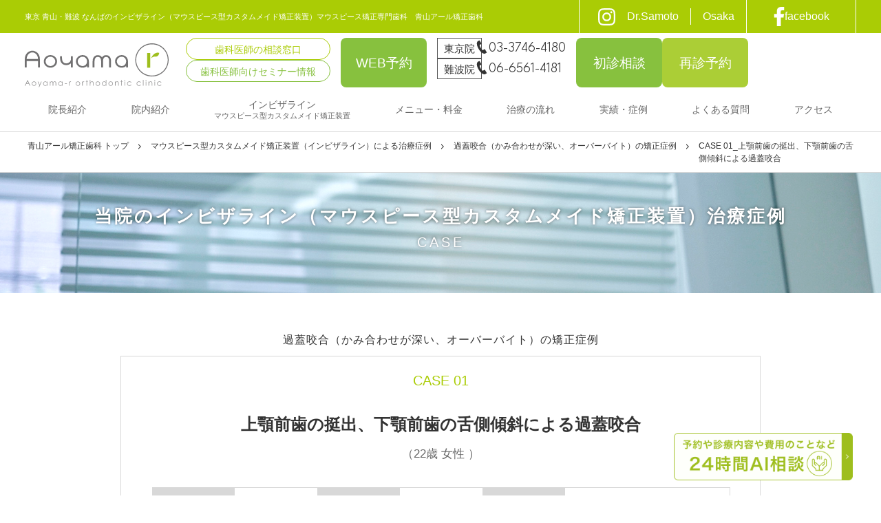

--- FILE ---
content_type: text/html; charset=UTF-8
request_url: https://www.aoyamar.jp/results/677/
body_size: 13743
content:
<!DOCTYPE html>
<html lang="ja">
<head>
<!-- Google tag (gtag.js) -->
<script async src="https://www.googletagmanager.com/gtag/js?id=G-TY5CPG08RN"></script>
<script>
  window.dataLayer = window.dataLayer || [];
  function gtag(){dataLayer.push(arguments);}
  gtag('js', new Date());

  gtag('config', 'G-TY5CPG08RN');
  gtag('config', 'AW-17713466527');
</script>
<!-- 2022/01/31 Google Tag Manager -->
<script>(function(w,d,s,l,i){w[l]=w[l]||[];w[l].push({'gtm.start':
new Date().getTime(),event:'gtm.js'});var f=d.getElementsByTagName(s)[0],
j=d.createElement(s),dl=l!='dataLayer'?'&l='+l:'';j.async=true;j.src=
'https://www.googletagmanager.com/gtm.js?id='+i+dl;f.parentNode.insertBefore(j,f);
})(window,document,'script','dataLayer','GTM-PHH6GT4');</script>
<!-- End Google Tag Manager -->
<!-- Google Tag Manager -->
<script>(function(w,d,s,l,i){w[l]=w[l]||[];w[l].push({'gtm.start':
new Date().getTime(),event:'gtm.js'});var f=d.getElementsByTagName(s)[0],
j=d.createElement(s),dl=l!='dataLayer'?'&l='+l:'';j.async=true;j.src=
'https://www.googletagmanager.com/gtm.js?id='+i+dl;f.parentNode.insertBefore(j,f);
})(window,document,'script','dataLayer','GTM-NQHPPHQ');</script>
<!-- End Google Tag Manager -->
<meta charset="UTF-8">
<meta name="viewport" content="width=1280, maximum-scale=1, user-scalable=0">
<meta name="format-detection" content="telephone=no">

<title>上顎前歯の挺出、下顎前歯の舌側傾斜による過蓋咬合｜過蓋咬合（かみ合わせが深い、オーバーバイト）のインビザライン矯正症例｜青山アール矯正歯科｜東京・大阪</title>
<meta name="keywords" content="インビザライン,マウスピース,矯正,歯列,歯並び">
<meta name="description" content="過蓋咬合（かがいこうごう）とは、上下の前歯の重なりが大きい（深い）事を指します。下の前歯が上の歯ぐきに食い込んでいることもあります。下の前歯が上に突き出ている場合と、上の前歯が下に突き出ている場合、両方の症状がある場合があります。">
<meta name="copyright" content="https://www.aoyamar.jp">
<meta name="referrer" content="origin">

<meta name="robots" content="index, follow">

<link rel="canonical" href="https://www.aoyamar.jp/results/677/">
<link rel="shortcut icon" href="https://www.aoyamar.jp/wp-content/themes/aoyamar/favicon.ico">
<link rel="shortcut icon" href="https://www.aoyamar.jp/wp-content/themes/aoyamar/favicon.ico" type="image/vnd.microsoft.icon">
<link rel="icon" href="https://www.aoyamar.jp/wp-content/themes/aoyamar/favicon.ico" type="image/vnd.microsoft.icon">
<meta property="fb:app_id" content="250273675439264" />
<meta property="og:type" content="article">
<meta property="og:title" content="上顎前歯の挺出、下顎前歯の舌側傾斜による過蓋咬合｜過蓋咬合（かみ合わせが深い、オーバーバイト）のインビザライン矯正症例｜青山アール矯正歯科｜東京・大阪">
<meta property="og:url" content="https://www.aoyamar.jp/results/677/">
<meta property="og:site_name" content="青山アール矯正歯科">
<meta property="og:description" content="過蓋咬合（かがいこうごう）とは、上下の前歯の重なりが大きい（深い）事を指します。下の前歯が上の歯ぐきに食い込んでいることもあります。下の前歯が上に突き出ている場合と、上の前歯が下に突き出ている場合、両方の症状がある場合があります。">
<meta property="og:image" content="https://www.aoyamar.jp/wp-content/themes/aoyamar/images/common/ogp.png">
  <link href="https://www.aoyamar.jp/wp-content/themes/aoyamar/css/vendor/jquery-ui.min.css" media="all" rel="stylesheet" />
  <link href="https://www.aoyamar.jp/wp-content/themes/aoyamar/css/vendor/jquery-ui.theme.min.css" media="all" rel="stylesheet" />
  <link href="https://www.aoyamar.jp/wp-content/themes/aoyamar/js/vendor/css/slick-theme.css" media="all" rel="stylesheet" />
  <link href="https://www.aoyamar.jp/wp-content/themes/aoyamar/js/vendor/css/slick.css" media="all" rel="stylesheet" />
    <link href="/wp-content/themes/aoyamar/parts/css/utility.css" media="all" rel="stylesheet" />
  <link href="/wp-content/themes/aoyamar/parts/css/style.css?v=1.0.9" media="all" rel="stylesheet" />
<link rel="preconnect" href="https://fonts.googleapis.com">
<link rel="preconnect" href="https://fonts.gstatic.com" crossorigin>
<link href="https://fonts.googleapis.com/css2?family=League+Spartan:wght@100;200;300;500;700;900&family=Cedarville+Cursive&display=swap" rel="stylesheet">
      <link href="https://www.aoyamar.jp/wp-content/themes/aoyamar/css/root.css" media="all" rel="stylesheet" />
    <link href="https://www.aoyamar.jp/wp-content/themes/aoyamar/css/edits.css" media="all" rel="stylesheet" />
  
    
      <link href="/wp-content/themes/aoyamar/module/component.css" media="all" rel="stylesheet" />
    
  <script src="https://www.aoyamar.jp/wp-content/themes/aoyamar/js/vendor/jquery-1.12.4.min.js"></script>
<script src="https://www.aoyamar.jp/wp-content/themes/aoyamar/js/vendor/underscore-min.js"></script>
<script src="https://www.aoyamar.jp/wp-content/themes/aoyamar/js/ex/backbone.min.js"></script>
<script src="https://www.aoyamar.jp/wp-content/themes/aoyamar/js/vendor/jquery.fix.clone.js"></script>
<script src="https://www.aoyamar.jp/wp-content/themes/aoyamar/js/ex/root.min.js"></script>
<script src="https://www.aoyamar.jp/wp-content/themes/aoyamar/js/vendor/util.js"></script>
<script src="https://www.aoyamar.jp/wp-content/themes/aoyamar/js/vendor/jquery-ui.min.js"></script>
<script src="https://www.aoyamar.jp/wp-content/themes/aoyamar/js/sb/modal.js"></script>
<script src="https://www.aoyamar.jp/wp-content/themes/aoyamar/js/vendor/slick.min.js"></script>
<script src="https://www.aoyamar.jp/wp-content/themes/aoyamar/js/vendor/sb.simplescroll.js"></script>
<script src="https://www.aoyamar.jp/wp-content/themes/aoyamar/js/vendor/jquery-instagram.js"></script>
<script src="https://www.aoyamar.jp/wp-content/themes/aoyamar/js/event.js"></script>

<!-- 固定ページ「lp」「b」「c」は削除 -->
<script src="https://www.aoyamar.jp/wp-content/themes/aoyamar/js/init.js"></script>
<script src="https://www.aoyamar.jp/wp-content/themes/aoyamar/js/vendor/smooth-scroll.min.js"></script>
<!-- Facebook Pixel Code -->
<script>
!function(f,b,e,v,n,t,s)
{if(f.fbq)return;n=f.fbq=function(){n.callMethod?
n.callMethod.apply(n,arguments):n.queue.push(arguments)};
if(!f._fbq)f._fbq=n;n.push=n;n.loaded=!0;n.version='2.0';
n.queue=[];t=b.createElement(e);t.async=!0;
t.src=v;s=b.getElementsByTagName(e)[0];
s.parentNode.insertBefore(t,s)}(window,document,'script',
'https://connect.facebook.net/en_US/fbevents.js');
 fbq('init', '350032172130329'); 
fbq('track', 'PageView');
</script>
<noscript>
 <img height="1" width="1" 
src="https://www.facebook.com/tr?id=350032172130329&ev=PageView
&noscript=1"/>
</noscript>
<!-- End Facebook Pixel Code -->
<meta name='robots' content='max-image-preview:large' />
<!-- Markup (JSON-LD) structured in schema.org ver.4.7.0 START -->
<script type="application/ld+json">
{
    "@context": "http://schema.org",
    "@type": "BreadcrumbList",
    "itemListElement": [
        {
            "@type": "ListItem",
            "position": 1,
            "item": {
                "@id": "https://www.aoyamar.jp",
                "name": "HOME"
            }
        },
        {
            "@type": "ListItem",
            "position": 2,
            "item": {
                "@id": "https://www.aoyamar.jp/results/",
                "name": "マウスピース型カスタムメイド矯正装置（インビザライン）による治療症例"
            }
        },
        {
            "@type": "ListItem",
            "position": 3,
            "item": {
                "@id": "https://www.aoyamar.jp/results/results-cat/kagaikougou/",
                "name": "過蓋咬合"
            }
        },
        {
            "@type": "ListItem",
            "position": 4,
            "item": {
                "@id": "https://www.aoyamar.jp/results/677/",
                "name": "上顎前歯の挺出、下顎前歯の舌側傾斜による過蓋咬合"
            }
        }
    ]
}
</script>
<script type="application/ld+json">
{
    "@context": "http://schema.org",
    "@type": "Article",
    "mainEntityOfPage": {
        "@type": "WebPage",
        "@id": "https://www.aoyamar.jp/results/677/"
    },
    "headline": "上顎前歯の挺出、下顎前歯の舌側傾斜による過蓋咬合",
    "datePublished": "2016-10-20T17:36:00+0900",
    "dateModified": "2019-05-02T09:37:08+0900",
    "author": {
        "@type": "Person",
        "name": "佐本博"
    },
    "image": {
        "@type": "ImageObject",
        "url": "https://aoyamar.jp/wp-content/themes/aoyamar/images/common/ogp.png",
        "width": "1200",
        "height": "630"
    },
    "description": "",
    "publisher": {
        "@type": "Organization",
        "name": "青山アール矯正歯科",
        "logo": {
            "@type": "ImageObject",
            "url": "https://aoyamar.jp/wp-content/themes/aoyamar/images/common/logo.png",
            "width": 219,
            "height": 68
        }
    }
}
</script>
<script type="application/ld+json">
{
    "@context": "http://schema.org",
    "@type": "NewsArticle",
    "mainEntityOfPage": {
        "@type": "WebPage",
        "@id": "https://www.aoyamar.jp/results/677/"
    },
    "headline": "上顎前歯の挺出、下顎前歯の舌側傾斜による過蓋咬合",
    "datePublished": "2016-10-20T17:36:00+0900",
    "dateModified": "2019-05-02T09:37:08+0900",
    "author": {
        "@type": "Person",
        "name": "佐本博"
    },
    "image": {
        "@type": "ImageObject",
        "url": "https://aoyamar.jp/wp-content/themes/aoyamar/images/common/ogp.png",
        "width": "1200",
        "height": "630"
    },
    "description": "",
    "publisher": {
        "@type": "Organization",
        "name": "青山アール矯正歯科",
        "logo": {
            "@type": "ImageObject",
            "url": "https://aoyamar.jp/wp-content/themes/aoyamar/images/common/logo.png",
            "width": 219,
            "height": 68
        }
    }
}
</script>
<!-- Markup (JSON-LD) structured in schema.org END -->
<meta name="google-site-verification" content="DtInySzEVRnEDQGaFjV4bGNXj5LRAgz-r22tUFAiPAc" />
<!-- User Heat Tag -->
<script type="text/javascript">
(function(add, cla){window['UserHeatTag']=cla;window[cla]=window[cla]||function(){(window[cla].q=window[cla].q||[]).push(arguments)},window[cla].l=1*new Date();var ul=document.createElement('script');var tag = document.getElementsByTagName('script')[0];ul.async=1;ul.src=add;tag.parentNode.insertBefore(ul,tag);})('//uh.nakanohito.jp/uhj2/uh.js', '_uhtracker');_uhtracker({id:'uh7bXbuRVs'});
</script>
<!-- End User Heat Tag -->
	
<meta name="google-site-verification" content="ukcTcCTeHoYEQ08wkho5bxRRAIisp-f75Pm122hEZ_Y" />
</head>
<body class="results-template-default single single-results postid-677 base" id="sChrome">



<!-- 2022/01/31 Google Tag Manager (noscript) -->
<noscript><iframe src="https://www.googletagmanager.com/ns.html?id=GTM-PHH6GT4"
height="0" width="0" style="display:none;visibility:hidden"></iframe></noscript>
<!-- End Google Tag Manager (noscript) -->
<!-- Google Tag Manager (noscript) -->
<noscript><iframe src="https://www.googletagmanager.com/ns.html?id=GTM-NQHPPHQ"
height="0" width="0" style="display:none;visibility:hidden"></iframe></noscript>
<!-- End Google Tag Manager (noscript) -->
<div id="fb-root"></div>
<script>(function(d, s, id) {
  var js, fjs = d.getElementsByTagName(s)[0];
  if (d.getElementById(id)) return;
  js = d.createElement(s); js.id = id;
  js.src = "//connect.facebook.net/ja_JP/sdk.js#xfbml=1&version=v2.7";
  fjs.parentNode.insertBefore(js, fjs);
}(document, 'script', 'facebook-jssdk'));</script>
<!-- -->
        <header class="hdr__area">
                <div class="u__pc-only">
            <!--PC-->
            <div class="hdr__green">
                <div class="u__inner">
                    <div class="hdr__green-heading">
                                                    <div class="hdr__green-heading-text">東京 青山・難波
                                なんばのインビザライン（マウスピース型カスタムメイド矯正装置）マウスピース矯正専門歯科　青山アール矯正歯科</div>
                                            </div>
                    <div class="hdr__green-sns">
                        <div class="links">
                            <a href="https://www.instagram.com/hiroshi_samoto/?hl=af" class="insta" ontouchstart="" target="_blank" rel="nofollow noopener"><img src="/wp-content/themes/aoyamar/parts/img/hdr-insta-icon.svg" alt="Instagram"></a>
                            <a href="https://www.instagram.com/hiroshi_samoto/?hl=af" class="tokyo" ontouchstart="" target="_blank" rel="nofollow noopener">Dr.Samoto</a>
                            <a href="https://www.instagram.com/aoyama_r_osaka/" class="osaka" ontouchstart="" target="_blank" rel="nofollow noopener">Osaka</a>
                            <a href="https://www.facebook.com/Dr.Samoto" class="facebook" ontouchstart="" target="_blank" rel="nofollow noopener"><img src="/wp-content/themes/aoyamar/parts/img/hdr-facebook-icon.svg" alt="facebook">facebook</a>
                        </div>
                    </div>
                </div>
            </div>
        </div>
        <style>
            @media screen and (min-width: 768px) {

                .hdr__white .btn01,
                .hdr__white .btn02 {
                    max-height: 100%;
                    border-radius: 8px;
                    height: 72px;
                    max-width: 168px;
                }

                .hdr__white .btn-wrap {
                    align-items: flex-start;
                }

                .hdr__white-tel-heading {
                    border: 1px solid #555;
                    height: 24px;
                    margin-bottom: 0;
                    display: flex;
                    align-items: center;
                    justify-content: center;
                    padding: 5px 7px;
                    /* padding-top: 3px; */
                    max-width: 100%;
                    width: 65px;
                    height: 30px;
                }

                .hdr__white-tel-item {
                    display: flex;
                    align-items: center;
                    gap: 20px;
                }

                .hdr__white-tel {
                    flex-direction: column;
                    gap: 5px;
                    padding-left: 0;
                    padding-right: 15px;
                }

                .hdr__white-information {
                    justify-content: unset;
                }

                .hdr__white-information-right {
                    /* flex: 0 0 90%; */
                    align-items: flex-start;
                    justify-content: flex-end;
                }

                .hdr__white-information-left {
                    width: fit-content;
                    display: flex;
                    flex-direction: column;
                    gap: 10px;
                    margin-right: 0;
                    margin-left: 25px;
                }

                .hdr__white .btn05,
                .hdr__white .btn06 {
                    display: inline-block;
                    color: #87c13f;
                    background: #fff;
                    display: flex;
                    align-items: center;
                    justify-content: center;
                    border: 1px solid #87c13f;
                    font-size: 14px;
                    height: 32px;
                    max-width: 216px;
                    /* max-width: 100%; */
                    padding: 0 20px;
                    padding-top: 2px;
                    border-radius: 80px;
                }

                .hdr__white .btn05 {
                    color: #AACC05;
                    border-color: #AACC05;
                }

                .hdr__white .btn05:hover {
                    color: #fff !important;
                    background: #AACC05;
                }

                .hdr__white .btn06:hover {
                    color: #fff !important;
                    background: #87c13f;
                }

                .hdr__white-information {
                    padding-top: 7px;
                }

                .hdr__white-information-block {
                    width: 100%;
                }

                .hdr__white-information-container {
                    display: flex;
                    justify-content: space-between;
                }
            }
        </style>
        <div class="hdr__white">
            <div class="u__inner">
                <div class="hdr__white-information">
                    <a href="/" class="hdr__white-logo" ontouchstart="">
                        <img src="/wp-content/themes/aoyamar/parts/img/hdr-area-logo.svg" alt="青山アール矯正歯科">
                    </a>
<div class="header_btn_wrapper header_btn_wrapper_sp">
							<a href="https://clinics-app.com/dental/72635b41-a67e-4e04-96d1-30369f7c579a/exclusive_reservation" class="btn01 btnInq" data-evt="ヘッダー" target="_blank">
                                            <span>WEB予約</span>
                                        </a>
								</div>
                    <div class="hdr__white-information-block">
                        <div class="u__pc-only">
                            <div class="hdr__white-information-container">
                                <div class="hdr__white-information-left">
                                    <a href="/case-consultation/" class="btn05" ontouchstart="">
                                        <span>歯科医師の相談窓口</span>
                                    </a>
                                    <a href="/academy/" class="btn06" ontouchstart="" onclick="ga('send', 'event', 'revisit', 'onclick', '/revisit')">
                                        <span>歯科医師向けセミナー情報</span>
                                    </a>
                                </div>
<div class="header_btn_wrapper">
							<a href="https://clinics-app.com/dental/72635b41-a67e-4e04-96d1-30369f7c579a/exclusive_reservation" class="btn01 btnInq" data-evt="ヘッダー" target="_blank">
                                            <span>WEB予約</span>
                                        </a>
								</div>
                                <div class="hdr__white-information-right">
                                    <div class="btn-wrap">
                                        <div class="hdr__white-tel">
                                            <!--PC-->
                                            <div class="hdr__white-tel-item">
                                                <span class="hdr__white-tel-heading">東京院</span>
                                                <div class="hdr__white-tel-num u__eng btnTel" data-evt="ヘッダー">
                                                    <span>03-3746-4180</span>
                                                </div>
                                            </div>
                                            <div class="hdr__white-tel-item">
                                                <span class="hdr__white-tel-heading">難波院</span>
                                                <div class="hdr__white-tel-num u__eng btnTel" data-evt="ヘッダー">
                                                    <span>06-6561-4181</span>
                                                </div>
                                            </div>
                                        </div>
                                        <!--PC-->
<!--                                         <a href="/contact/" class="btn01 btnInq" ontouchstart="" data-evt="ヘッダー">
                                            <span>初診相談</span>
                                        </a>
                                        <a href="/revisit/" class="btn02 btnReserve" data-evt="ヘッダー" ontouchstart="" onclick="ga('send', 'event', 'revisit', 'onclick', '/revisit')">
                                            <span>再診予約</span>
                                        </a> -->
										<a href="/contact/" class="btn01 btnInq" data-evt="ヘッダー">
                                            <span>初診相談</span>
                                        </a>
										<a href="/revisit/" class="btn02 btnReserve" data-evt="ヘッダー">
                                            <span>再診予約</span>
                                        </a>
                                        <!-- <a href="/case-consultation/" class="btn03" ontouchstart="">
                                    <span>歯科医師の相談窓口</span>
                                </a>
                                <a href="/academy/" class="btn04" ontouchstart="">
                                    <span>歯科医師向けセミナー情報</span>
                                </a> -->
                                    </div>
                                </div>
                            </div>
                        </div>
                    </div>
                </div>

                <div class="u__sp-only">
                    <div class="drw__area">
                        <!--SP drawer-->
                        <div class="drw__area-ham drw__nobg">
                            <span class="drw__area-ham-bar01"></span>
                            <span class="drw__area-ham-bar02"></span>
                            <span class="drw__area-ham-bar03"></span>
                        </div>
                        <div class="drw__area-drwin">
                            <div class="drw__area-wrap">
                                <a href="/" class="drw__area-logo" ontouchstart="">
                                    <figure>
                                        <img src="/wp-content/themes/aoyamar/parts/img/hdr-area-logo.svg" alt="青山アール矯正歯科">
                                    </figure>
                                </a>
                                <div class="btn-wrap">
<!--                                     <a href="/contact/" class="btn01" ontouchstart="" class="btnInq" data-evt="ヘッダー">
                                        <span>初診相談</span>
                                    </a>
                                    <a href="/revisit/" class="btn02" ontouchstart="" onclick="ga('send', 'event', 'revisit', 'onclick', '/revisit')" class="btnReserve" data-evt="ヘッダー">
                                        <span>再診予約</span>
                                    </a> -->
									<a href="/contact/" class="btn01 btnInq" data-evt="ヘッダー">
                                        <span>初診相談</span>
									</a>
									<a href="/revisit/" class="btn02 btnReserve" data-evt="ヘッダー">
                                        <span>再診予約</span>
                                    </a>
                                </div>
                                <div class="drw__area-menu">
                                    <div class="drw__area-menu-flex">
                                        <a href="/" ontouchstart=""><span>HOME</span></a>
                                        <a href="/menu/" ontouchstart=""><span>メニュー・料金</span></a>
                                        <!-- <a href="/profile/" ontouchstart=""><span>院長紹介</span></a>
                                        <a href="/reason/clinic/" ontouchstart=""><span>院内紹介</span></a>
                                        <a href="/access/" ontouchstart=""><span>東京院<br>医院情報</span></a>
                                        <a href="/access-osaka/" ontouchstart=""><span>難波院<br>医院情報</span></a>
                                        <a href="/job-information/tokyo/" ontouchstart=""><span>東京院<br>求人情報</span></a>
                                        <a href="/job-information/osaka/" ontouchstart=""><span>難波院<br>求人情報</span></a> -->
                                    </div>
                                    <div class="drw__area-menu-column">
                                        <!-- 東京医院 -->
                                        <div class="drw__area-acc">
                                            <div class="drw__area-acc-btn">
                                                <span>東京院のご案内</span>
                                            </div>
                                            <div class="drw__area-acc-list">
                                                <a href="/reason/clinic/" ontouchstart=""><span>院内紹介</span></a>
                                                <a href="/profile__tokyo/" ontouchstart=""><span>院長紹介</span></a>
                                                <a href="/access__tokyo/" ontouchstart=""><span>アクセス</span></a>
                                                <a href="/job-information/tokyo/" ontouchstart=""><span>求人情報</span></a>

                                            </div>
                                        </div>

                                        <!-- 難波医院 -->
                                        <div class="drw__area-acc">
                                            <div class="drw__area-acc-btn">
                                                <span>難波院のご案内</span>
                                            </div>
                                            <div class="drw__area-acc-list">

                                                <a href="/reason/clinic_osaka/" ontouchstart=""><span>院内紹介</span></a>
                                                <a href="/profile__osaka/" ontouchstart=""><span>院長紹介</span></a>
                                                <a href="/access__osaka/" ontouchstart=""><span>アクセス</span></a>
                                                <a href="/job-information/osaka/" ontouchstart=""><span>求人情報</span></a>

                                            </div>
                                        </div>
                                        <a href="/reason/" ontouchstart=""><span>当院から患者様への６つのお約束</span></a>

                                        <div class="drw__area-acc">
                                            <div class="drw__area-acc-btn">
                                                <span>インビザライン</span>
                                            </div>
                                            <div class="drw__area-acc-list">
                                                <a href="/invisalign/" ontouchstart=""><span>マウスピース型<span class="u__abr">カスタムメイド矯正装置</span><span class="u__abr">（インビザライン）とは</span></span></a>
                                                <a href="/flow/" ontouchstart=""><span>治療の流れ</span></a>
                                                <a href="/invisalign/difference/" ontouchstart=""><span>ブラケットとの違い・比較</span></a>
                                                <a href="/invisalign/process/" ontouchstart=""><span>装置ができるまで</span></a>
                                                <a href="/invisalign/care/" ontouchstart=""><span>矯正中のお手入れ</span></a>
                                                <a href="/results/" ontouchstart=""><span>治療症例</span></a>
                                                <a href="/column/teen/" ontouchstart=""><span>中高生の治療について</span></a>
                                                <a href="/reason/itero/" ontouchstart=""><span>口腔内スキャナー</span></a>
                                                <a href="/column/whitening/" ontouchstart=""><span>矯正治療とホワイトニング</span></a>
                                            </div>
                                        </div>
                                        <div class="drw__area-acc">
                                            <div class="drw__area-acc-btn">
                                                <span>その他の矯正</span>
                                            </div>
                                            <div class="drw__area-acc-list">
                                                <a href="/column/children/" ontouchstart=""><span>小児矯正</span></a>
                                                <a href="/column/orthodontic/" ontouchstart=""><span>表側矯正</span></a>
                                                <a href="/qanda/" ontouchstart=""><span>矯正治療 Q&amp;A</span></a>
                                            </div>
                                        </div>
                                    </div>
                                    <!--
                                <div class="drw__area-menu-contact">
                                    <div class="">
                                        <div class="drw__area-acc-btn">
                                            <span>お問合せ</span>
                                        </div>
                                        <div class="drw__area-acc-list">
                                            <div class="drw__area-tel-btn">
                                                <span>東京院</span>
                                                <a href="tel:03-3746-4180" ontouchstart="" onclick="ga('send', 'event', 'kyousei', 'onclick', '/tokyo/tel/');">
                                                    <span>03-3746-4180</span>
                                                </a>
                                            </div>
                                            <div class="drw__area-tel-btn">
                                                <span>難波院</span>
                                                <a href="tel:06-6561-4181" ontouchstart="" onclick="ga('send', 'event', 'kyousei', 'onclick', '/osaka/tel/');">
                                                    <span>06-6561-4181</span>
                                                </a>
                                            </div>
                                        </div>
                                    </div>
                                </div>
                                -->
                                    <div class="btn-wrap">
                                        <a href="/case-consultation/" class="btn03" ontouchstart="">
                                            <span>歯科医師の相談窓口</span>
                                        </a>
                                        <a href="/request/" class="btn04" ontouchstart="">
                                            <span>資料請求</span>
                                        </a>
                                    </div>
                                </div>
                            </div>
                        </div>
                    </div>
                </div>
            </div>
            <style>
                @media screen and (min-width: 768px) {
                    .hdr__white-gnavi.fix__navi .btn-wrap {
                        height: 65px;
                        justify-content: flex-end;
                    }

                    .btn01,
                    .btn02 {
                        height: 65px;
                        width: 130px;
                        display: flex;
                        align-items: center;
                        justify-content: center;
                    }

                    .hdr__white-gnavi .hdr__white-information-left {
                        display: flex;
                        flex-direction: column;
                        gap: 5px;
                        margin-right: auto;
                        margin-left: 20px;
                        margin-right: 10px;
                        margin-top: 5px;
                        margin-bottom: 5px;
                    }

                    .hdr__white-gnavi .hdr__white-information-left .btn05,
                    .hdr__white-gnavi .hdr__white-information-left .btn06 {
                        display: inline-block;
                        color: #87c13f;
                        background: #fff;
                        display: flex;
                        align-items: center;
                        justify-content: center;
                        border: 1px solid #87c13f;
                        font-size: 14px;
                        height: 32px;
                        width: 216px;
                        max-width: 100%;
                        padding-top: 2px;
                        border-radius: 80px;
                    }

                    .hdr__white .hdr__white-gnavi.fix__navi .btn01,
                    .hdr__white .hdr__white-gnavi.fix__navi .btn02 {
                        width: fit-content;
                        max-width: 150px;
                        padding: 0 5px;
                        border-radius: unset;
                        height: auto;
                    }

                    .hdr__white-gnavi .hdr__white-information-left .btn05 {
                        color: #AACC05;
                        border-color: #AACC05;
                    }

                    .hdr__white-gnavi .hdr__white-information-left .btn05:hover {
                        color: #fff;
                        background: #AACC05;
                    }

                    .hdr__white-gnavi .hdr__white-information-left .btn06:hover {
                        color: #fff;
                        background: #87c13f;
                    }

                    .hdr__white-gnavi.fix__navi {
                        gap: 25px;
                    }
                }
            </style>
            <div class="u__pc-only">
                <div class="hdr__white-gnavi">
                    <div class="hdr__white-gnavi-box">
                        <a href="/" class="hdr__white-gnavi-logo" ontouchstart="">
                            <!--PC scrollで表示用-->
                            <img src="/wp-content/themes/aoyamar/parts/img/hdr-area-logo.svg" alt="青山アール矯正歯科">
                        </a>
                        <div class="hdr__white-gnavi-menu">
                            <!--PC-->
                            <!-- <a href="/profile/"><span>院長紹介</span></a>
                            <a href="/reason/clinic/"><span>院内紹介</span></a> -->
                            <div class="active">
                                <span><span>院長紹介</span></span>
                                <div class="nav-hid hide__list">
                                    <a href="/profile__tokyo/"><span>東京院</span></a>
                                    <a href="/profile__osaka/" ontouchstart=""><span>難波院</span></a>
                                </div>
                            </div>
                            <div class="active">
                                <span><span>院内紹介</span></span>
                                <div class="nav-hid hide__list">
                                    <a href="/reason/clinic/"><span>東京院</span></a>
                                    <a href="/reason/clinic_osaka/" ontouchstart=""><span>難波院</span></a>
                                </div>
                            </div>
                            <a href="/invisalign/" class="hdr__white-gnavi-long"><span>インビザライン<span class="hdr__white-gnavi-small u__abr">マウスピース型カスタムメイド矯正装置</span></span></a>
                            <a href="/menu/"><span>メニュー・料金</span></a>
                            <a href="/flow/"><span>治療の流れ</span></a>
                            <a href="/results/"><span>実績・症例</span></a>
                            <a href="/qanda/"><span>よくある質問</span></a>
                            <!-- <a href="/access/"><span>アクセス</span></a> -->
                            <div class="active">
                                <span><span>アクセス</span></span>
                                <div class="nav-hid hide__list">
                                    <a href="/access__tokyo/"><span>東京院</span></a>
                                    <a href="/access__osaka/" ontouchstart=""><span>難波院</span></a>
                                </div>
                            </div>
                        </div>
                    </div>
                    <div class="btn-wrap">
                        <!--PC scrollで表示用-->
<!--                         <a href="/contact/" class="btn01 btnInq" ontouchstart="" data-evt="ヘッダー初診相談">
                            <span>初診相談</span>
                        </a>
                        <a href="/revisit/" class="btn02 btnInq" ontouchstart="" onclick="ga('send', 'event', 'revisit', 'onclick', '/revisit')" data-evt="ヘッダー再診予約">
                            <span>再診予約</span>
                        </a> -->
						<a href="/contact/" class="btn01 btnInq" data-evt="ヘッダー初診相談">
							<span>初診相談</span>
						</a>
						<a href="/revisit/" class="btn02 btnReserve" data-evt="ヘッダー再診予約">
							<span>再診予約</span>
						</a>
                        <!-- <a href="/case-consultation/" class="btn03" ontouchstart="">
                        <span>歯科医師の<span class="u__abr">相談窓口</span></span>
                    </a>
                    <a href="/academy/" class="btn04" ontouchstart="">
                        <span>歯科医師向けセミナー情報</span>
                    </a> -->
                        <div class="hdr__white-information-left">
                            <a href="/case-consultation/" class="btn05" ontouchstart="">
                                <span>歯科医師の相談窓口</span>
                            </a>
                            <a href="/academy/" class="btn06" ontouchstart="" onclick="ga('send', 'event', 'revisit', 'onclick', '/revisit')">
                                <span>歯科医師向けセミナー情報</span>
                            </a>
                        </div>

                    </div>
                </div>
            </div>
        </div>
        </header><div class="breadcrumb">
  <div class="breadcrumb__inner">
    <ul>
                                      <li class="breadcrumb__text"><a class="breadcrumb__link" href="/">青山アール矯正歯科 トップ</a></li>
                                <li class="breadcrumb__text"><a class="breadcrumb__link" href="/results">マウスピース型カスタムメイド矯正装置（インビザライン）による治療症例</a></li>
                                <li class="breadcrumb__text"><a class="breadcrumb__link" href="https://www.aoyamar.jp/results/results-cat/kagaikougou/">過蓋咬合（かみ合わせが深い、オーバーバイト）の矯正症例</a></li>
                        <li class="breadcrumb__title">
	  	  CASE 01_上顎前歯の挺出、下顎前歯の舌側傾斜による過蓋咬合            </li>
                </ul>
  </div>
</div>


<div class="results-title">
    <div class="results-title__main title__main-small">当院のインビザライン（マウスピース型カスタムメイド矯正装置）治療症例</div>
    <div class="results-title__sub">CASE</div>
</div>

<div class="results-title-detail">
    <div class="results-title-detail__inner">
        <p class="results-title-detail__text">過蓋咬合（かみ合わせが深い、オーバーバイト）の矯正症例</p>
    </div>
</div>

<div class="results-detail__wrap">
    <p class="results-detail__case">CASE&nbsp;01</p>
    <h1 class="results-detail__title">上顎前歯の挺出、下顎前歯の舌側傾斜による過蓋咬合</h1>
    <p class="results-detail__sub">
    （22歳
        女性    ）
    </p>
    <div class="results-detail-table">
        <div class="results-detail-table__row">
            <div class="results-detail-table__cell">治療回数</div>
            <div class="results-detail-table__cell">12回</div>
            <div class="results-detail-table__cell">治療期間</div>
            <div class="results-detail-table__cell">14ヶ月</div>
            <div class="results-detail-table__cell">主訴</div>
            <div class="results-detail-table__cell">上顎前歯の挺出、下顎前歯の舌側傾斜による過蓋咬合</div>
        </div>
    </div>
    <div class="results-detail-table-type-2">
        <div class="results-detail-table-type-2__row">
            <div class="results-detail-table-type-2__cell">矯正方法</div>
            <div class="results-detail-table-type-2__cell">

                <p class="results-detail-table-type-2__cell-text">上下顎前歯の圧下、下顎前歯の唇側傾斜による被蓋の改善</p>

                <p class="results-detail-table-type-2__cell-text">マウスピース型カスタムメイド矯正装置（インビザライン）単独による治療</p>
            </div>
        </div>
    </div>

    <div class="results-detail-img">
        <div class="results-detail-img__table">
            <div class="results-detail-img__row">
                <div class="results-detail-img__cell"><p class="results-detail-img__label">治療前</p></div>
                <div class="results-detail-img__cell"></div>
                <div class="results-detail-img__cell"><p class="results-detail-img__label">治療後</p></div>
            </div>
        </div>
                    <div class="results-detail-img__table">
            <div class="results-detail-img__row">
                <div class="results-detail-img__cell"><img src="https://www.aoyamar.jp/wp-content/uploads/2016/10/060101a.jpg" alt="上顎前歯の挺出、下顎前歯の舌側傾斜による過蓋咬合"></div>
                <div class="results-detail-img__cell"><img src="https://www.aoyamar.jp/wp-content/themes/aoyamar/images/results/triangle.png" alt="矢印"></div>
                <div class="results-detail-img__cell"><img src="https://www.aoyamar.jp/wp-content/uploads/2016/10/060101b.jpg" alt="上顎前歯の挺出、下顎前歯の舌側傾斜による過蓋咬合"></div>
            </div>
        </div>
                    <div class="results-detail-img__table">
            <div class="results-detail-img__row">
                <div class="results-detail-img__cell"><img src="https://www.aoyamar.jp/wp-content/uploads/2016/10/060102a.jpg" alt="上顎前歯の挺出、下顎前歯の舌側傾斜による過蓋咬合"></div>
                <div class="results-detail-img__cell"><img src="https://www.aoyamar.jp/wp-content/themes/aoyamar/images/results/triangle.png" alt="矢印"></div>
                <div class="results-detail-img__cell"><img src="https://www.aoyamar.jp/wp-content/uploads/2016/10/060102b.jpg" alt="上顎前歯の挺出、下顎前歯の舌側傾斜による過蓋咬合"></div>
            </div>
        </div>
                    <div class="results-detail-img__table">
            <div class="results-detail-img__row">
                <div class="results-detail-img__cell"><img src="https://www.aoyamar.jp/wp-content/uploads/2016/10/060103a.jpg" alt="上顎前歯の挺出、下顎前歯の舌側傾斜による過蓋咬合"></div>
                <div class="results-detail-img__cell"><img src="https://www.aoyamar.jp/wp-content/themes/aoyamar/images/results/triangle.png" alt="矢印"></div>
                <div class="results-detail-img__cell"><img src="https://www.aoyamar.jp/wp-content/uploads/2016/10/060103b.jpg" alt="上顎前歯の挺出、下顎前歯の舌側傾斜による過蓋咬合"></div>
            </div>
        </div>
                    <div class="results-detail-img__table">
            <div class="results-detail-img__row">
                <div class="results-detail-img__cell"><img src="https://www.aoyamar.jp/wp-content/uploads/2016/10/060104a.jpg" alt="上顎前歯の挺出、下顎前歯の舌側傾斜による過蓋咬合"></div>
                <div class="results-detail-img__cell"><img src="https://www.aoyamar.jp/wp-content/themes/aoyamar/images/results/triangle.png" alt="矢印"></div>
                <div class="results-detail-img__cell"><img src="https://www.aoyamar.jp/wp-content/uploads/2016/10/060104b.jpg" alt="上顎前歯の挺出、下顎前歯の舌側傾斜による過蓋咬合"></div>
            </div>
        </div>
                    <div class="results-detail-img__table">
            <div class="results-detail-img__row">
                <div class="results-detail-img__cell"><img src="https://www.aoyamar.jp/wp-content/uploads/2016/10/060105a.jpg" alt="上顎前歯の挺出、下顎前歯の舌側傾斜による過蓋咬合"></div>
                <div class="results-detail-img__cell"><img src="https://www.aoyamar.jp/wp-content/themes/aoyamar/images/results/triangle.png" alt="矢印"></div>
                <div class="results-detail-img__cell"><img src="https://www.aoyamar.jp/wp-content/uploads/2016/10/060105b.jpg" alt="上顎前歯の挺出、下顎前歯の舌側傾斜による過蓋咬合"></div>
            </div>
        </div>
        </div>
</div>


<div class="move-btn-type-2">
  <div class="move-btn-type-2__inner">
        <span class="move-btn-type-2__old"></span>
  
<a class="move-btn-type-2__top" href="https://www.aoyamar.jp/results/results-cat/kagaikougou"><span class="move-btn-type-2__text">過蓋咬合の症例一覧に戻る</span></a>


            <a class="move-btn-type-2__next" href="/results/678"><span class="move-btn-type-2__text">次の症例</span></a>
        </div>
</div>



<div class="results-cat">
    <div class="results-cat__inner">
                            <div class="results-cat__panel s-anchor-extension">
                <p class="results-cat__panel-title">先天性欠如</p>
                <p class="results-cat__panel-sub">（生まれつき歯が足りない）</p>
                <div class="results-cat__panel-link-area">
                    <a class="results-cat__panel-link" href="/results-cat/sentensei">先天性欠如の症例一覧</a>
                </div>
            </div>
                    <div class="results-cat__panel s-anchor-extension">
                <p class="results-cat__panel-title">そう生</p>
                <p class="results-cat__panel-sub">（歯並びのガタガタ、乱杭歯、八重歯）</p>
                <div class="results-cat__panel-link-area">
                    <a class="results-cat__panel-link" href="/results-cat/sousei">そう生の症例一覧</a>
                </div>
            </div>
                    <div class="results-cat__panel s-anchor-extension">
                <p class="results-cat__panel-title">上顎前突</p>
                <p class="results-cat__panel-sub">（出っ歯、小さい下顎）</p>
                <div class="results-cat__panel-link-area">
                    <a class="results-cat__panel-link" href="/results-cat/jougakuzentotsu">上顎前突の症例一覧</a>
                </div>
            </div>
                    <div class="results-cat__panel s-anchor-extension">
                <p class="results-cat__panel-title">下顎前突</p>
                <p class="results-cat__panel-sub">（反対咬合、上あごの劣成長等を含む）</p>
                <div class="results-cat__panel-link-area">
                    <a class="results-cat__panel-link" href="/results-cat/kagakuzentotsu">下顎前突の症例一覧</a>
                </div>
            </div>
                    <div class="results-cat__panel s-anchor-extension">
                <p class="results-cat__panel-title">上下顎前突</p>
                <p class="results-cat__panel-sub">（口元の突出、上下の前歯の突出）</p>
                <div class="results-cat__panel-link-area">
                    <a class="results-cat__panel-link" href="/results-cat/joukagakuzentotsu">上下顎前突の症例一覧</a>
                </div>
            </div>
                    <div class="results-cat__panel s-anchor-extension">
                <p class="results-cat__panel-title">開咬</p>
                <p class="results-cat__panel-sub">（前歯が開いている、オープンバイト）</p>
                <div class="results-cat__panel-link-area">
                    <a class="results-cat__panel-link" href="/results-cat/kaikou">開咬の症例一覧</a>
                </div>
            </div>
                    <div class="results-cat__panel s-anchor-extension">
                <p class="results-cat__panel-title">過蓋咬合</p>
                <p class="results-cat__panel-sub">（かみ合わせが深い、オーバーバイト）</p>
                <div class="results-cat__panel-link-area">
                    <a class="results-cat__panel-link" href="/results-cat/kagaikougou">過蓋咬合の症例一覧</a>
                </div>
            </div>
                    <div class="results-cat__panel s-anchor-extension">
                <p class="results-cat__panel-title">空隙歯列</p>
                <p class="results-cat__panel-sub">（すきっ歯）</p>
                <div class="results-cat__panel-link-area">
                    <a class="results-cat__panel-link" href="/results-cat/kuugekishiretsu">空隙歯列の症例一覧</a>
                </div>
            </div>
            </div>
</div>
<div class="results-link">
    <div class="results-link__btn">
        <a class="results-link__text" href="https://www.aoyamar.jp/results">すべての症例一覧に戻る</a>
    </div>
</div>
<style>
  #genntei {
    box-sizing: border-box;
    margin-top: 32px;
    background: linear-gradient(100deg, #fbfbfb, #f8f8f8);
    padding-top: 32px;
    padding-bottom: 40px;
  }

  #gginner {
    box-sizing: border-box;
    margin: 32px auto;
    width: 100%;
    max-width: 900px;
  }

  .mpc__gkblock #gginner {
    margin: 0 auto;
  }

  .mpc__gkblock #genntei .rtext,
  .gtable {
    font-size: 14px;
  }

  #ktxt {
    color: #f00;
    font-size: 17px;
    text-align: center;
    margin-bottom: 32px;
    line-height: 1.5em;
  }

  #mpctitle {
    font-size: 17px;
    color: #555;
    font-weight: bold;
    margin-bottom: 20px;
    line-height: 1.5em;
    text-align: center;
  }

  #mpctext {
    margin-bottom: 24px;
    border: 1px solid #ccc;
    padding: 16px;
  }

  #mpctext li {
    font-size: 13px;
    margin-bottom: 16px;
    list-style-type: disc;
    margin-left: 2%;
    line-height: 1.5em;

  }

  #mpctext li:last-child {
    margin-bottom: 0;
  }

  #genntei .rtext {
    text-align: right;
  }

  #genntei .rtext a {
    text-decoration: underline;
    color: #566eef;
  }

  /*症例*/
  .results-link {
    margin: 30px 0 72px 0;
  }

  .results-main {
    margin: 0 0 72px 0
  }

  /*top*/
  .tops_ {
    margin-top: 0 !important;
    padding-top: 0 !important;
    padding-bottom: 0 !important;
    background: none !important;
  }

  @media screen and (max-width: 767px) {
    #genntei {
      padding-left: 8px;
      padding-right: 8px;
    }

    #gginner {
      padding: 16px;
    }

    .mpc__gkblock #gginner {
      padding: 0;
    }

    .results-main {
      margin-bottom: 0;
    }

    #ktxt {
      font-size: 15px;
    }

    #mpctitle {
      font-size: 14px;
    }
  }

  /* gk.css */
  /*両方の限定ある場合*/
  #gginner {
    margin-bottom: 0;
  }

  /*両方の限定ある場合*/

  #gk_cl {
    box-sizing: border-box;
    /*
            background: linear-gradient(100deg, #fbfbfb, #f8f8f8);
            */
    padding-bottom: 0;
  }

  .gk_inner {
    box-sizing: border-box;
    margin: 32px auto;
    margin-top: 0;
    width: 100%;
    max-width: 900px;
  }

  .mpc__gkblock .gk_inner {
    margin: 32px auto 0;
  }

  .gmida {
    color: #555;
    font-size: 17px;
    margin-bottom: 24px;
    line-height: 1.5em;
    font-weight: bold;
  }

  .mpctext {
    margin-bottom: 24px;
  }

  .mpctext li {
    font-size: 13px;
    margin-bottom: 16px;
    list-style-type: disc;
    margin-left: 3%;
    line-height: 1.5em;

  }

  .mpctext li:last-child {
    margin-bottom: 0;
  }

  #gk_cl .rtext {
    text-align: right;
  }

  #gk_cl .rtext a {
    text-decoration: underline;
    color: #566eef;
  }

  /*テーブル*/
  .gtable td,
  .gtable th {
    border: 1px solid #ccc;
    box-sizing: border-box;
    padding: 8px;
    line-height: 1.4em;
  }

  .gtable .mpctext li {
    margin-bottom: 6px;
  }

  .gtable .mpctext {
    margin-bottom: 0;
  }

  .gtable .rtext {
    margin-top: 8px;
  }

  .thwidth {
    width: 24%;
  }

  /*各ページ*/
  #uni_ {
    padding-top: 32px;
  }

  .mpc__gkblock #uni_ {
    padding-top: 0;
  }

  .staff-contents:last-child {
    margin-bottom: 0;
  }

  /* もっと見るボタン */
  .grad-btn::before {
    content: "Read more";
  }

  .grad-item {
    position: relative;
    overflow: hidden;
    height: 80px;
  }

  .grad-item::before {
    display: block;
    position: absolute;
    bottom: 0;
    left: 0;
    width: 100%;
    height: 40px;
    /*グラデーションで隠す高さ*/
    background: -webkit-linear-gradient(top, rgba(255, 255, 255, 0) 0%, rgba(255, 255, 255, 0.9) 50%, rgba(255, 255, 255, 0.9) 50%, #fff 100%);
    background: linear-gradient(top, rgba(255, 255, 255, 0) 0%, rgba(255, 255, 255, 0.9) 50%, rgba(255, 255, 255, 0.9) 50%, #fff 100%);
    content: "";
  }

  .grad-trigger {
    display: none;
    /*チェックボックスは常に非表示*/
  }

  .grad-trigger:checked~.grad-btn::before {
    content: "Close"
      /*チェックされていたら、文言を変更する*/
  }

  .grad-trigger:checked~.grad-item {
    height: auto;
    /*チェックされていたら、高さを戻す*/
  }

  .grad-trigger:checked~.grad-item::before {
    display: none;
    /*チェックされていたら、grad-itemのbeforeを非表示にする*/
  }

  .grad-btn {
    margin: auto;
    font-size: 18px;
    letter-spacing: 0.14em;
    background-color: #fff;
    color: #555;
    border: 1px solid #ccc;
    padding: 16px 8px;
    display: block;
    text-align: center;
    margin-bottom: 32px;
    max-width: 300px;
    font-family: "League Spartan", sans-serif;
    font-weight: 300;
  }

  .grad-btn:hover {
    background-color: #777;
    color: #fff;
  }

  @media screen and (max-width: 767px) {
    #gk_cl {
      /*padding-left:8px;
            padding-right:8px;*/
    }

    .gk_inner {
      padding: 0px;
      margin: 0px;
    }

    .results-main {
      margin-bottom: 0;
    }

    .gmida {
      font-size: 15px;
    }

    .mpctext li {
      margin-left: 6%;

    }

    .gtable td,
    .gtable th {
      font-size: 13px;
    }

    .thwidth {
      width: 30%;
    }

    .gk_inner {
      margin: 0 auto;
    }

    .results-back-detail {
      margin: 40px 0px 0 0px;
    }

    .results-main-tax {
      margin-bottom: 0;
    }
  }
</style>



    <div id="genntei">
      <h2 id="ktxt">＊当院で掲載されている症例画像等の無断使用、<br class="sp-only">転載は固く禁じております。</h2>
        <div id="gginner">
      <h3 id="mpctitle">マウスピース型<br class="sp-only">カスタムメイド矯正装置について</h3>

      <!-- -->
      <div class="grad-wrap">
        <input id="trigger1" class="grad-trigger" type="checkbox">
        <label class="grad-btn" for="trigger1"></label>
        <div class="grad-item">
          <!-- -->

          <div id="mpctext">
            <h4 class="mpc__heading">■未承認医薬品等の使用</h4>
            <p>当院で使用していますマウスピース型カスタムメイド矯正装置（製品名：インビザライン&reg;）は、日本国薬機法上の医療機器として認証・承認を得ていない装置であり、日本国歯科技工士法上の矯正装置にも該当しません。</p>
            <h4 class="mpc__heading">■入手経路</h4>
            <p>当院が使用するマウスピース型カスタムメイド矯正装置（製品名：インビザライン&reg;）は、米国アライン・テクノロジー社の製品です。<br>
              当院はインビザライン&reg;を用いた治療システムを、米国アライン・テクノロジー社のグループ会社である「アライン・テクノロジー・ジャパン株式会社」より入手しています。</p>
            <h4 class="mpc__heading">■国内の承認医薬品等の有無</h4>
            <p>マウスピース型カスタムメイド矯正装置のメーカーは国内外に多数あります。インビザライン&reg;以外に、日本国で承認を得ている矯正装置を用いた治療法が存在します。</p>
            <h4 class="mpc__heading">■諸外国における安全性に関わる情報</h4>
            <p>インビザライン&reg;は、1998年にFDA(米国食品医薬品局)により医療機器として認証を受けていて、これまでに治療を受けた患者さんは、世界で520万人（2018年1月時点）に上りますが、重大な副作用の報告はありません。</p>
            <h4 class="mpc__heading">■医薬品副作用被害救済制度について</h4>
            <p>カスタムメイドの矯正装置であり、既製品ではないため（市場流通性がありません）、薬機法の対象となりません。<br>
              薬機法の対象外であるため、医薬品副作用被害救済制度の対象とならない場合があります。</p>
          </div>

          <p class="rtext">マウスピース型カスタムメイド矯正装置について<br class="sp-only"><a href="/details/">こちら</a>で詳しくご説明しています。</p>



          <!-- gk.php -->
          
                      <style>
              .grad-btn {
                display: none !important;
              }

              .grad-item {
                overflow: visible !important;
                height: auto !important;
              }

              .grad-item::before {
                display: none !important;
              }

              #genntei {
                background: #fff;
              }
            </style>
          
                      
            <div id="gk_cl">
              <div id="uni_">
                <div class="gk_inner">


                  <table class="gtable">
                    <tr>
                      <th class="thwidth">通常費用</th>
                      <td>660,000円～1,100,000円（税込）<br>
                        ※矯正歯科治療は公的医療保険適用外の自費(自由)診療となります。<br>
                        ※対面初診料3,300円（税込）、精密検査料55,000円（税込）が別途かかります。<br>
                        ※調整料はかかりません。<br>
                        <p class="rtext"><a href="/menu/">矯正治療の料金を詳しく見る </a></p>
                      </td>
                    </tr>
                    <tr>
                      <th>治療内容</th>
                      <td>マウスピース型カスタムメイド矯正装置（インビザライン）による矯正治療は、マウスピース型カスタムメイド矯正装置を1日22時間以上（目安）装着して歯を移動させる治療法です。1週間～2週間毎に新しい装置に交換します。<br>
                        お口の状態によって、使用する装置の枚数、交換期間、治療期間等に違いがあります。<br>
                        <p class="rtext"><a href="/flow/">マウスピース型カスタムメイド矯正装置による<br class="pc-only">治療の流れを詳しく見る</a></p>
                      </td>
                    </tr>
                                          <tr>
                        <th>主なリスク、副作用、注意点等</th>
                        <td>
                          <ul class="mpctext">
                            <li>正しい装着方法で1日20時間以上使用しない場合は治療期間が延長する可能性があります。</li>
                            <li>治療完了後は後戻りを防ぐため、保定装置の装着が必要になります。</li>
                            <li>お口の中の状態によっては、治療計画通りの結果が得られない場合もあります。</li>
                            <li>治療によって、まれに歯根吸収や歯肉退縮が起こる場合があります。</li>
                            <li><span class="r_ed">治療途中でワイヤー治療への変更が必要な場合があります。</span></li>
                            <li>お口の状態によっては、<span class="r_ed">マウスピース型カスタムメイド矯正装置（インビザライン）に加え、補助矯正器具が必要になる場合があります。</span></li>
                            <li>薬機法対象外の矯正歯科装置であり、医薬品副作用被害救済制度の対象外となる場合があります。</li>
                          </ul>
                          <p class="rtext"><a href="/invisalign/difference/">マウスピース型カスタムメイド矯正装置（インビザライン）<br class="pc-only">のリスク・デメリットを詳しく見る</a></p>
                        </td>
                      </tr>
                                      </table>
                </div>
              </div>

            </div>
        </div>
      </div>


    </div>
    </div><!-- END -->

  






<section class="u__section ftr__area">
            <div class="ftr__area-main">
        <!--サイトマップ・リンクエリアブロック-->
        <div class="u__inner">
            <div class="u__sp-only">
                <!--SP-->
                <div class="ftr__area-blogbnr">
                    <a href="/blog-tokyo/"><img src="/wp-content/themes/aoyamar/parts/img/ftr-area-blogbnr-tokyo.png"
                            alt="東京院佐本院長のブログ"></a>
                    <a href="/blog-osaka/"><img src="/wp-content/themes/aoyamar/parts/img/ftr-area-blogbnr-osaka.png"
                            alt="難波院佐本院長のブログ"></a>
                    <a href="/blog-staff/"><img src="/wp-content/themes/aoyamar/parts/img/ftr-area-blogbnr-staff.png"
                            alt="スタッフブログ"></a>
                </div>
                <div class="ftr__area-snsbnr">

                    <!-- インスタ削除2023 7/24 -->
                                        <a href="https://www.facebook.com/Dr.Samoto" target="_blank" rel="nofollow noopener" class="ftr__area-facebook"
                        ontouchstart="">
                        <figure>
                            <img src="/wp-content/themes/aoyamar/parts/img/ftr-area-icon-fb.svg" alt="Facebook"
                                class="ftr__area-snsicon">
                        </figure>
                        <p class="ftr__area-snstext"><span>Facebook</span></p>
                    </a>
                </div>
            </div>
            <div class="u__pc-only">
                <!--PC-->
                <!--flex親-->
                <div class="ftr__area-navi">
                    <div class="ftr__area-navi-item01">
                        <!--flex子-->
                        <p class="ftr__area-heading">
                            <span>青山アール矯正歯科について</span>
                        </p>
                        <ul class="ftr__area-list">
                            <li><a href="/">HOME</a></li>
                            <li><a href="/news/news-cat/news/">当院の活動</a></li>
                            <li><a href="/profile__tokyo/">院長紹介（東京院）</a></li>
                            <li><a href="/profile__osaka/">院長紹介（難波院）</a></li>
                            <li><a href="/staff/">スタッフ紹介</a></li>
                            <li><a href="/reason/clinic/">院内紹介（東京院）</a></li>
                            <li><a href="/reason/clinic_osaka/">院内紹介（難波院）</a></li>
                            <li><a href="/menu/">メニュー・料金</a></li>
                            <li><a href="/reason/">当院から患者様への６つのお約束</a></li>
                            <li><a href="/access/">東京院のアクセス・診療時間</a></li>
                            <li><a href="/access-osaka/">難波院のアクセス・診療時間</a></li>
                        </ul>
                    </div>
                    <div class="ftr__area-navi-item02">
                        <!--flex子-->
                        <p class="ftr__area-heading">
                            <span>インビザライン</span>
                        </p>
                        <ul class="ftr__area-list">
                            <li><a href="/invisalign/">マウスピース型カスタムメイド矯正装置<span class="u__abr">（インビザライン）</span>とは</a>
                            </li>
                            <li><a href="/flow/">治療の流れ</a></li>
                            <li><a href="/invisalign/difference/">ブラケットとの違い・比較</a></li>
                            <li><a href="/invisalign/process/">装置ができるまで</a></li>
                            <li><a href="/invisalign/care/">矯正中のお手入れ</a></li>
                            <li><a href="/results/">治療症例</a></li>
                            <li><a href="/column/teen/">中高生の治療について</a></li>
                            <li><a href="/reason/itero/">口腔内スキャナー</a></li>
                            <li><a href="/column/whitening/">矯正治療とホワイトニング</a></li>
                        </ul>
                    </div>
                    <div class="ftr__area-navi-item03">
                        <!--flex子-->
                        <p class="ftr__area-heading">
                            <span>その他の矯正治療</span>
                        </p>
                        <ul class="ftr__area-list">
                            <li><a href="/column/children/">小児矯正</a></li>
                            <li><a href="/column/orthodontic/">表側矯正</a></li>
                            <li><a href="/qanda/">矯正治療Q&amp;A</a></li>
                        </ul>
                    </div>
                    <div class="ftr__area-navi-item04">
                        <!--flex子-->
                        <div class="ftr__area-navi-box">
                            <p class="ftr__area-heading">
                                <span>ブログ</span>
                            </p>
                            <ul class="ftr__area-list">
                                <li><a href="/blog-tokyo/">東京院&nbsp;佐本院長のブログ</a></li>
                                <li><a href="/blog-osaka/">難波院&nbsp;徳久院長のブログ</a></li>
                                <li><a href="/blog-staff/">スタッフブログ</a></li>
                            </ul>
                        </div>
                        <div class="ftr__area-navi-box">
                            <p class="ftr__area-heading">
                                <span>コンタクト</span>
                            </p>
                            <ul class="ftr__area-list">
                                <li><a href="/contact/">初診相談</a></li>
                                <li><a href="/online-medical-care/">オンライン診療</a></li>
                                <li><a href="/request/">資料請求</a></li>
                                <li><a href="/job-information/tokyo/">求人情報（東京院）</a></li>
                                <li><a href="/job-information/osaka/">求人情報（難波院）</a></li>
                                <li><a href="/case-consultation/">歯科医師の相談窓口</a></li>
                                <li><a href="/academy/">歯科医師向けセミナー情報</a></li>
                            </ul>
                        </div>
                    </div>
                </div>
            </div>
        </div>
    </div>
    <div class="ftr__area-information">
        <!--医院情報ブロック-->
        <!--flex親-->
        <div class="u__inner">
            <div class="ftr__area-information-left">
                <!--flex子-->
                <a href="/" class="ftr__area-logo" ontouchstart="">
                    <figure class="ftr__area-information-logo">
                        <img src="/wp-content/themes/aoyamar/parts/img/ftr-area-logo-pc.svg" alt="青山アール矯正歯科"
                            class="u__pc-only">
                        <img src="/wp-content/themes/aoyamar/parts/img/ftr-area-logo.svg" alt="青山アール矯正歯科"
                            class="u__sp-only">
                    </figure>
                </a>
                <div class="u__sp-only">
                    <!--SP-->
                    <div class="ftr__area-information-reserve">
<!--                         <a href="/contact/" class="btn01" ontouchstart=""><span>初診相談</span></a>
                        <a href="/revisit/" class="btn02" ontouchstart=""
                            onclick="ga('send', 'event', 'revisit', 'onclick', '/revisit')"><span>再診予約</span></a> -->
						<a href="/contact/" class="btn01 btnInq" data-evt="フッター"><span>初診相談</span></a>
						<a href="/revisit/" class="btn02 btnReserve" data-evt="フッター"><span>再診予約</span></a>
                    </div>
                </div>
                <div class="ftr__area-information-flex">
                    <!--SP～PC-->
                    <div class="ftr__area-information-clinic">
                        <p class="ftr__area-information-clinic-heading"><span>東京院</span></p>
                        <div class="ftr__area-information-clinic-addr">
                            <p>〒107-0062&nbsp;東京都港区南青山１-15-２&nbsp;<span class="u__abr">越山ビル２Ｆ</span></p>
<!--                             <a href="tel:03-3746-4180" class="ftr__area-information-clinic-tel u__eng btnTel"
                                ontouchstart="" onclick="ga('send', 'event', 'kyousei', 'onclick', '/tokyo/tel/');" data-evt="フッター">
                                <span>03-3746-4180</span>
                            </a> -->
							<a href="tel:0337464180" class="ftr__area-information-clinic-tel u__eng btnTel" data-evt="フッター">
                                <span>03-3746-4180</span>
                            </a>
                        </div>
                    </div>
                    <div class="ftr__area-information-clinic">
                        <p class="ftr__area-information-clinic-heading"><span>難波院</span></p>
                        <div class="ftr__area-information-clinic-addr">
                            <p>〒556-0021&nbsp;大阪府大阪市浪速区幸町１-３-19&nbsp;<span
                                    class="u__abr">昭和綜合管理本社ビル３Ｆ</span></p>
<!--                             <a href="tel:06-6561-4181" class="ftr__area-information-clinic-tel u__eng btnTel"
                                ontouchstart="" onclick="ga('send', 'event', 'kyousei', 'onclick', '/osaka/tel/');" data-evt="フッター">
                                <span>06-6561-4181</span>
                            </a> -->
							<a href="tel:0665614181" class="ftr__area-information-clinic-tel u__eng btnTel" data-evt="フッター">
                                <span>06-6561-4181</span>
                            </a>
                        </div>
                    </div>
                </div>
                                <div class="ftr__area-information-flex">
                    <!--SP～PC-->
                    <div class="ftr__area-information-time">
                        <p class="ftr__area-information-time-heading">
                            <span>診療時間(東京)</span>
                        </p>
                        <div>
                            <div class="ftr__area-information-time-flex">
                                <div class="ftr__area-information-time-glay">
                                    <span>月～水・金</span>
                                </div>
                                <div class="ftr__area-information-time-text">
                                    <span>午前&nbsp;10:30～14:00</span>
                                    <span>午後&nbsp;15:00～19:00</span>
                                </div>
                            </div>
                            <div class="ftr__area-information-time-flex">
                                <div class="ftr__area-information-time-glay">
                                    <span>土</span>
                                </div>
                                <div class="ftr__area-information-time-text">
                                    <span>午前&nbsp;10:00～13:00</span>
                                    <span>午後&nbsp;14:00～18:30</span>
                                </div>
                            </div>
                        </div>
                    </div>
                    <div class="ftr__area-information-holiday">
                        <p class="ftr__area-information-holiday-heading">
                            <span>休診日</span>
                        </p>
                        <div>木曜・日曜・祝日</div>
                    </div>
                </div>
                <div class="ftr__area-information-flex">
                    <!--SP～PC-->
                    <div class="ftr__area-information-time">
                        <p class="ftr__area-information-time-heading">
                            <span>診療時間(難波)</span>
                        </p>
                        <div>
                            <div class="ftr__area-information-time-flex">
                                <div class="ftr__area-information-time-glay">
                                    <span>月～水・金</span>
                                </div>
                                <div class="ftr__area-information-time-text">
                                    <span>午前&nbsp;11:00～14:00</span>
                                    <span>午後&nbsp;15:00～19:30</span>
                                </div>
                            </div>
                            <div class="ftr__area-information-time-flex">
                                <div class="ftr__area-information-time-glay">
                                    <span>土</span>
                                </div>
                                <div class="ftr__area-information-time-text">
                                    <span>午前&nbsp;10:00～13:00</span>
                                    <span>午後&nbsp;14:00～18:30</span>
                                </div>
                            </div>
                        </div>
                    </div>
                    <div class="ftr__area-information-holiday">
                        <p class="ftr__area-information-holiday-heading">
                            <span>休診日</span>
                        </p>
                        <div>木曜・日曜・祝日</div>
                    </div>
                </div>
                <div class="btn-wrap">
                    <div class="u__pc-only">
<!--                         <a href="/contact/" class="btn01 btnInq" ontouchstart="" data-evt="フッター"><span>初診相談</span></a> -->
						<a href="/contact/" class="btn01 btnInq" data-evt="フッター"><span>初診相談</span></a>
                        <!--PC-->
                    </div>
                    <div class="u__pc-only">
<!--                         <a href="/revisit/" class="btn02 u__pc-only btnReserve" data-evt="フッター" ontouchstart=""
                            onclick="ga('send', 'event', 'revisit', 'onclick', '/revisit')"><span>再診予約</span></a> -->
						<a href="/revisit/" class="btn02 u__pc-only btnReserve" data-evt="フッター"><span>再診予約</span></a>
                        <!--PC-->
                    </div>
                    <div>
                        <a href="/case-consultation/" class="btn03" ontouchstart=""><span>歯科医師症例相談窓口</span></a>
                    </div>
                    <div>
                        <a href="/request/" class="btn04" ontouchstart=""><span>資料請求</span></a>
                    </div>
                </div>
            </div>
            <div class="ftr__area-information-right u__pc-only">
                <!--flex子-->
                <div class="fb-page" data-href="https://www.facebook.com/Dr.Samoto" data-tabs="timeline" data-width="480"
                    data-height="452" data-small-header="true" data-adapt-container-width="true" data-hide-cover="true"
                    data-show-facepile="false">
                    <blockquote cite="https://www.facebook.com/Dr.Samoto" class="fb-xfbml-parse-ignore"><a
                            href="https://www.facebook.com/Dr.Samoto">青山アール矯正歯科　Aoyama R Orthodontics</a></blockquote>
                </div>
            </div>
        </div>
    </div>
    <!-- copyright -->
    <div class="ftr__area-copyright">
        <div class="u__inner">
            <div class="u__pc-only">
                <a href="/policy/" class="ftr__area-copyright-link"><span>プライバシーポリシー</span></a>
            </div>
            <small>Copyright&nbsp;2016&nbsp;@Aoyama-r&nbsp;orthodontic&nbsp;clinic</small>
        </div>
    </div>
    <!-- -->
</section>
<!-- TOPに戻る -->
<div class="bottomside__bnr-totop">Page Top</div>
<!-- フロートバナー -->
<div id="bottomside__bnr" class="u__sp-only">
<!--     <div class="bottomside__bnr-float">
        <a href="tel:03-3746-4180" class="sp-float__phone-area" ontouchstart=""
            onclick="ga('send', 'event', 'kyousei', 'onclick', '/tokyo/tel/');">
            <span class="sp-float__phone-area-tel">
                東京院
            </span>
        </a>
        <a href="tel:06-6561-4181" class="sp-float__phone-area" ontouchstart=""
            onclick="ga('send', 'event', 'kyousei', 'onclick', '/osaka/tel/');">
            <span class="sp-float__phone-area-tel">
                難波院
            </span>
        </a>
        <a href="/contact/" class="sp-float__reserve-area" ontouchstart="">
            <span class="sp-float__reserve-area-title">
                初診相談はこちら
            </span>
        </a>
    </div> -->
	<div class="bottomside__bnr-float">
        <a href="tel:0337464180" class="sp-float__phone-area btnTel" data-evt="フッターの追従バナー">
            <span class="sp-float__phone-area-tel">
                東京院
            </span>
        </a>
        <a href="tel:0665614181" class="sp-float__phone-area btnTel" data-evt="フッターの追従バナー">
            <span class="sp-float__phone-area-tel">
                難波院
            </span>
        </a>
        <a href="/contact/" class="sp-float__reserve-area btnInq" data-evt="フッターの追従バナー">
            <span class="sp-float__reserve-area-title">
                初診相談はこちら
            </span>
        </a>
    </div>
</div>

<script src="/wp-content/themes/aoyamar/parts/js/script.js?v=1.0.1"></script>
<!-- YTM 20140716 -->
<script type="text/javascript">
  (function () {
    var tagjs = document.createElement("script");
    var s = document.getElementsByTagName("script")[0];
    tagjs.async = true;
    tagjs.src = "//s.yjtag.jp/tag.js#site=FgvWd5w";
    s.parentNode.insertBefore(tagjs, s);
  }());
</script>
<noscript>
  <iframe src="//b.yjtag.jp/iframe?c=FgvWd5w" width="1" height="1" frameborder="0" scrolling="no" marginheight="0" marginwidth="0"></iframe>
</noscript>
<!-- YTM 20140716 end-->
<style id='wp-emoji-styles-inline-css' type='text/css'>

	img.wp-smiley, img.emoji {
		display: inline !important;
		border: none !important;
		box-shadow: none !important;
		height: 1em !important;
		width: 1em !important;
		margin: 0 0.07em !important;
		vertical-align: -0.1em !important;
		background: none !important;
		padding: 0 !important;
	}
</style>
<link rel='stylesheet' id='wp-block-library-css' href='https://www.aoyamar.jp/wp-includes/css/dist/block-library/style.min.css?ver=6.4.7' type='text/css' media='all' />
<style id='classic-theme-styles-inline-css' type='text/css'>
/*! This file is auto-generated */
.wp-block-button__link{color:#fff;background-color:#32373c;border-radius:9999px;box-shadow:none;text-decoration:none;padding:calc(.667em + 2px) calc(1.333em + 2px);font-size:1.125em}.wp-block-file__button{background:#32373c;color:#fff;text-decoration:none}
</style>
<style id='global-styles-inline-css' type='text/css'>
body{--wp--preset--color--black: #000000;--wp--preset--color--cyan-bluish-gray: #abb8c3;--wp--preset--color--white: #ffffff;--wp--preset--color--pale-pink: #f78da7;--wp--preset--color--vivid-red: #cf2e2e;--wp--preset--color--luminous-vivid-orange: #ff6900;--wp--preset--color--luminous-vivid-amber: #fcb900;--wp--preset--color--light-green-cyan: #7bdcb5;--wp--preset--color--vivid-green-cyan: #00d084;--wp--preset--color--pale-cyan-blue: #8ed1fc;--wp--preset--color--vivid-cyan-blue: #0693e3;--wp--preset--color--vivid-purple: #9b51e0;--wp--preset--gradient--vivid-cyan-blue-to-vivid-purple: linear-gradient(135deg,rgba(6,147,227,1) 0%,rgb(155,81,224) 100%);--wp--preset--gradient--light-green-cyan-to-vivid-green-cyan: linear-gradient(135deg,rgb(122,220,180) 0%,rgb(0,208,130) 100%);--wp--preset--gradient--luminous-vivid-amber-to-luminous-vivid-orange: linear-gradient(135deg,rgba(252,185,0,1) 0%,rgba(255,105,0,1) 100%);--wp--preset--gradient--luminous-vivid-orange-to-vivid-red: linear-gradient(135deg,rgba(255,105,0,1) 0%,rgb(207,46,46) 100%);--wp--preset--gradient--very-light-gray-to-cyan-bluish-gray: linear-gradient(135deg,rgb(238,238,238) 0%,rgb(169,184,195) 100%);--wp--preset--gradient--cool-to-warm-spectrum: linear-gradient(135deg,rgb(74,234,220) 0%,rgb(151,120,209) 20%,rgb(207,42,186) 40%,rgb(238,44,130) 60%,rgb(251,105,98) 80%,rgb(254,248,76) 100%);--wp--preset--gradient--blush-light-purple: linear-gradient(135deg,rgb(255,206,236) 0%,rgb(152,150,240) 100%);--wp--preset--gradient--blush-bordeaux: linear-gradient(135deg,rgb(254,205,165) 0%,rgb(254,45,45) 50%,rgb(107,0,62) 100%);--wp--preset--gradient--luminous-dusk: linear-gradient(135deg,rgb(255,203,112) 0%,rgb(199,81,192) 50%,rgb(65,88,208) 100%);--wp--preset--gradient--pale-ocean: linear-gradient(135deg,rgb(255,245,203) 0%,rgb(182,227,212) 50%,rgb(51,167,181) 100%);--wp--preset--gradient--electric-grass: linear-gradient(135deg,rgb(202,248,128) 0%,rgb(113,206,126) 100%);--wp--preset--gradient--midnight: linear-gradient(135deg,rgb(2,3,129) 0%,rgb(40,116,252) 100%);--wp--preset--font-size--small: 13px;--wp--preset--font-size--medium: 20px;--wp--preset--font-size--large: 36px;--wp--preset--font-size--x-large: 42px;--wp--preset--spacing--20: 0.44rem;--wp--preset--spacing--30: 0.67rem;--wp--preset--spacing--40: 1rem;--wp--preset--spacing--50: 1.5rem;--wp--preset--spacing--60: 2.25rem;--wp--preset--spacing--70: 3.38rem;--wp--preset--spacing--80: 5.06rem;--wp--preset--shadow--natural: 6px 6px 9px rgba(0, 0, 0, 0.2);--wp--preset--shadow--deep: 12px 12px 50px rgba(0, 0, 0, 0.4);--wp--preset--shadow--sharp: 6px 6px 0px rgba(0, 0, 0, 0.2);--wp--preset--shadow--outlined: 6px 6px 0px -3px rgba(255, 255, 255, 1), 6px 6px rgba(0, 0, 0, 1);--wp--preset--shadow--crisp: 6px 6px 0px rgba(0, 0, 0, 1);}:where(.is-layout-flex){gap: 0.5em;}:where(.is-layout-grid){gap: 0.5em;}body .is-layout-flow > .alignleft{float: left;margin-inline-start: 0;margin-inline-end: 2em;}body .is-layout-flow > .alignright{float: right;margin-inline-start: 2em;margin-inline-end: 0;}body .is-layout-flow > .aligncenter{margin-left: auto !important;margin-right: auto !important;}body .is-layout-constrained > .alignleft{float: left;margin-inline-start: 0;margin-inline-end: 2em;}body .is-layout-constrained > .alignright{float: right;margin-inline-start: 2em;margin-inline-end: 0;}body .is-layout-constrained > .aligncenter{margin-left: auto !important;margin-right: auto !important;}body .is-layout-constrained > :where(:not(.alignleft):not(.alignright):not(.alignfull)){max-width: var(--wp--style--global--content-size);margin-left: auto !important;margin-right: auto !important;}body .is-layout-constrained > .alignwide{max-width: var(--wp--style--global--wide-size);}body .is-layout-flex{display: flex;}body .is-layout-flex{flex-wrap: wrap;align-items: center;}body .is-layout-flex > *{margin: 0;}body .is-layout-grid{display: grid;}body .is-layout-grid > *{margin: 0;}:where(.wp-block-columns.is-layout-flex){gap: 2em;}:where(.wp-block-columns.is-layout-grid){gap: 2em;}:where(.wp-block-post-template.is-layout-flex){gap: 1.25em;}:where(.wp-block-post-template.is-layout-grid){gap: 1.25em;}.has-black-color{color: var(--wp--preset--color--black) !important;}.has-cyan-bluish-gray-color{color: var(--wp--preset--color--cyan-bluish-gray) !important;}.has-white-color{color: var(--wp--preset--color--white) !important;}.has-pale-pink-color{color: var(--wp--preset--color--pale-pink) !important;}.has-vivid-red-color{color: var(--wp--preset--color--vivid-red) !important;}.has-luminous-vivid-orange-color{color: var(--wp--preset--color--luminous-vivid-orange) !important;}.has-luminous-vivid-amber-color{color: var(--wp--preset--color--luminous-vivid-amber) !important;}.has-light-green-cyan-color{color: var(--wp--preset--color--light-green-cyan) !important;}.has-vivid-green-cyan-color{color: var(--wp--preset--color--vivid-green-cyan) !important;}.has-pale-cyan-blue-color{color: var(--wp--preset--color--pale-cyan-blue) !important;}.has-vivid-cyan-blue-color{color: var(--wp--preset--color--vivid-cyan-blue) !important;}.has-vivid-purple-color{color: var(--wp--preset--color--vivid-purple) !important;}.has-black-background-color{background-color: var(--wp--preset--color--black) !important;}.has-cyan-bluish-gray-background-color{background-color: var(--wp--preset--color--cyan-bluish-gray) !important;}.has-white-background-color{background-color: var(--wp--preset--color--white) !important;}.has-pale-pink-background-color{background-color: var(--wp--preset--color--pale-pink) !important;}.has-vivid-red-background-color{background-color: var(--wp--preset--color--vivid-red) !important;}.has-luminous-vivid-orange-background-color{background-color: var(--wp--preset--color--luminous-vivid-orange) !important;}.has-luminous-vivid-amber-background-color{background-color: var(--wp--preset--color--luminous-vivid-amber) !important;}.has-light-green-cyan-background-color{background-color: var(--wp--preset--color--light-green-cyan) !important;}.has-vivid-green-cyan-background-color{background-color: var(--wp--preset--color--vivid-green-cyan) !important;}.has-pale-cyan-blue-background-color{background-color: var(--wp--preset--color--pale-cyan-blue) !important;}.has-vivid-cyan-blue-background-color{background-color: var(--wp--preset--color--vivid-cyan-blue) !important;}.has-vivid-purple-background-color{background-color: var(--wp--preset--color--vivid-purple) !important;}.has-black-border-color{border-color: var(--wp--preset--color--black) !important;}.has-cyan-bluish-gray-border-color{border-color: var(--wp--preset--color--cyan-bluish-gray) !important;}.has-white-border-color{border-color: var(--wp--preset--color--white) !important;}.has-pale-pink-border-color{border-color: var(--wp--preset--color--pale-pink) !important;}.has-vivid-red-border-color{border-color: var(--wp--preset--color--vivid-red) !important;}.has-luminous-vivid-orange-border-color{border-color: var(--wp--preset--color--luminous-vivid-orange) !important;}.has-luminous-vivid-amber-border-color{border-color: var(--wp--preset--color--luminous-vivid-amber) !important;}.has-light-green-cyan-border-color{border-color: var(--wp--preset--color--light-green-cyan) !important;}.has-vivid-green-cyan-border-color{border-color: var(--wp--preset--color--vivid-green-cyan) !important;}.has-pale-cyan-blue-border-color{border-color: var(--wp--preset--color--pale-cyan-blue) !important;}.has-vivid-cyan-blue-border-color{border-color: var(--wp--preset--color--vivid-cyan-blue) !important;}.has-vivid-purple-border-color{border-color: var(--wp--preset--color--vivid-purple) !important;}.has-vivid-cyan-blue-to-vivid-purple-gradient-background{background: var(--wp--preset--gradient--vivid-cyan-blue-to-vivid-purple) !important;}.has-light-green-cyan-to-vivid-green-cyan-gradient-background{background: var(--wp--preset--gradient--light-green-cyan-to-vivid-green-cyan) !important;}.has-luminous-vivid-amber-to-luminous-vivid-orange-gradient-background{background: var(--wp--preset--gradient--luminous-vivid-amber-to-luminous-vivid-orange) !important;}.has-luminous-vivid-orange-to-vivid-red-gradient-background{background: var(--wp--preset--gradient--luminous-vivid-orange-to-vivid-red) !important;}.has-very-light-gray-to-cyan-bluish-gray-gradient-background{background: var(--wp--preset--gradient--very-light-gray-to-cyan-bluish-gray) !important;}.has-cool-to-warm-spectrum-gradient-background{background: var(--wp--preset--gradient--cool-to-warm-spectrum) !important;}.has-blush-light-purple-gradient-background{background: var(--wp--preset--gradient--blush-light-purple) !important;}.has-blush-bordeaux-gradient-background{background: var(--wp--preset--gradient--blush-bordeaux) !important;}.has-luminous-dusk-gradient-background{background: var(--wp--preset--gradient--luminous-dusk) !important;}.has-pale-ocean-gradient-background{background: var(--wp--preset--gradient--pale-ocean) !important;}.has-electric-grass-gradient-background{background: var(--wp--preset--gradient--electric-grass) !important;}.has-midnight-gradient-background{background: var(--wp--preset--gradient--midnight) !important;}.has-small-font-size{font-size: var(--wp--preset--font-size--small) !important;}.has-medium-font-size{font-size: var(--wp--preset--font-size--medium) !important;}.has-large-font-size{font-size: var(--wp--preset--font-size--large) !important;}.has-x-large-font-size{font-size: var(--wp--preset--font-size--x-large) !important;}
.wp-block-navigation a:where(:not(.wp-element-button)){color: inherit;}
:where(.wp-block-post-template.is-layout-flex){gap: 1.25em;}:where(.wp-block-post-template.is-layout-grid){gap: 1.25em;}
:where(.wp-block-columns.is-layout-flex){gap: 2em;}:where(.wp-block-columns.is-layout-grid){gap: 2em;}
.wp-block-pullquote{font-size: 1.5em;line-height: 1.6;}
</style>
</body>
</html>


--- FILE ---
content_type: text/css
request_url: https://www.aoyamar.jp/wp-content/themes/aoyamar/parts/css/utility.css
body_size: 503
content:
.u__pc-only{
   display: none;
}
.u__link,
.u__link a{
    color:#2E2CCC;
}
.u__serif{
    font-family:'Noto Serif JP', "Times New Roman", "YuMincho", "Hiragino Mincho ProN", "Yu Mincho", "MS PMincho", serif;
}
.u__abr{
    display: inline-block;
}
@media screen and (min-width:768px){
    .u__sp-only{
        display: none;
    }
    .u__pc-only{
        display: block;
    }
}

.u__lh:before,
.u__lh:after,
.u__lh-p p:before,
.u__lh-p p:after,
.u__lh-h h1:before,
.u__lh-h h1:after,
.u__lh-h h2:before,
.u__lh-h h2:after,
.u__lh-h h3:before,
.u__lh-h h3:after,
.u__lh-h h4:before,
.u__lh-h h4:after
{display: block;width: 0;height: 0;content: "";}

.u__lh--10,
.u__lh-p--10 p,
.u__lh-h--10 h1,
.u__lh-h--10 h2,
.u__lh-h--10 h3,
.u__lh-h--10 h4
{line-height:1}

.u__lh--10:before,
.u__lh-p--10 p:before,
.u__lh-h--10 h1:before,
.u__lh-h--10 h2:before,
.u__lh-h--10 h3:before,
.u__lh-h--10 h4:before
{margin-top:calc((1 - 1) * 0.5em)}


.u__lh--10:after,
.u__lh-p--10 p:after,
.u__lh-h--10 h1:after,
.u__lh-h--10 h2:after,
.u__lh-h--10 h3:after,
.u__lh-h--10 h4:after
{margin-bottom:calc((1 - 1) * 0.5em)}

.u__lh--12,
.u__lh-p--12 p,
.u__lh-h--12 h1,
.u__lh-h--12 h2,
.u__lh-h--12 h3,
.u__lh-h--12 h4
{line-height:1.2}

.u__lh--12:before,
.u__lh-p--12 p:before,
.u__lh-h--12 h1:before,
.u__lh-h--12 h2:before,
.u__lh-h--12 h3:before,
.u__lh-h--12 h4:before
{margin-top:calc((1 - 1.2) * 0.5em)}

.u__lh--12:after,
.u__lh-p--12 p:after,
.u__lh-h--12 h1:after,
.u__lh-h--12 h2:after,
.u__lh-h--12 h3:after,
.u__lh-h--12 h4:after
{margin-bottom:calc((1 - 1.2) * 0.5em)}


.u__lh--13,
.u__lh-p--13 p,
.u__lh-h--13 h1,
.u__lh-h--13 h2,
.u__lh-h--13 h3,
.u__lh-h--13 h4
{line-height:1.3}

.u__lh--13:before,
.u__lh-p--13 p:before,
.u__lh-h--13 h1:before,
.u__lh-h--13 h2:before,
.u__lh-h--13 h3:before,
.u__lh-h--13 h4:before
{margin-top:calc((1 - 1.5) * 0.5em)}

.u__lh--13:after,
.u__lh-p--13 p:after,
.u__lh-h--13 h1:after,
.u__lh-h--13 h2:after,
.u__lh-h--13 h3:after,
.u__lh-h--13 h4:after
{margin-bottom:calc((1 - 1.3) * 0.5em)}

.u__lh--14,
.u__lh-p--14 p,
.u__lh-h--14 h1,
.u__lh-h--14 h2,
.u__lh-h--14 h3,
.u__lh-h--14 h4
{line-height:1.4}

.u__lh--14:before,
.u__lh-p--14 p:before,
.u__lh-h--14 h1:before,
.u__lh-h--14 h2:before,
.u__lh-h--14 h3:before,
.u__lh-h--14 h4:before
{margin-top:calc((1 - 1.6) * 0.5em)}

.u__lh--14:after,
.u__lh-p--14 p:after,
.u__lh-h--14 h1:after,
.u__lh-h--14 h2:after,
.u__lh-h--14 h3:after,
.u__lh-h--14 h4:after
{margin-bottom:calc((1 - 1.4) * 0.5em)}


.u__lh--15,
.u__lh-p--15 p,
.u__lh-h--15 h1,
.u__lh-h--15 h2,
.u__lh-h--15 h3,
.u__lh-h--15 h4
{line-height:1.5}

.u__lh--15:before,
.u__lh-p--15 p:before,
.u__lh-h--15 h1:before,
.u__lh-h--15 h2:before,
.u__lh-h--15 h3:before,
.u__lh-h--15 h4:before
{margin-top:calc((1 - 1.7) * 0.5em)}

.u__lh--15:after,
.u__lh-p--15 p:after,
.u__lh-h--15 h1:after,
.u__lh-h--15 h2:after,
.u__lh-h--15 h3:after,
.u__lh-h--15 h4:after
{margin-bottom:calc((1 - 1.5) * 0.5em)}

.u__lh--16,
.u__lh-p--16 p,
.u__lh-h--16 h1,
.u__lh-h--16 h2,
.u__lh-h--16 h3,
.u__lh-h--16 h4
{line-height:1.6}

.u__lh--16:before,
.u__lh-p--16 p:before,
.u__lh-h--16 h1:before,
.u__lh-h--16 h2:before,
.u__lh-h--16 h3:before,
.u__lh-h--16 h4:before
{margin-top:calc((1 - 1.6) * 0.5em)}

.u__lh--16:after,
.u__lh-p--16 p:after,
.u__lh-h--16 h1:after,
.u__lh-h--16 h2:after,
.u__lh-h--16 h3:after,
.u__lh-h--16 h4:after
{margin-bottom:calc((1 - 1.6) * 0.5em)}

.u__lh--18,
.u__lh-p--18 p,
.u__lh-h--18 h1,
.u__lh-h--18 h2,
.u__lh-h--18 h3,
.u__lh-h--18 h4
{line-height:1.8}

.u__lh--18:before,
.u__lh-p--18 p:before,
.u__lh-h--18 h1:before,
.u__lh-h--18 h2:before,
.u__lh-h--18 h3:before,
.u__lh-h--18 h4:before
{margin-top:calc((1 - 2) * 0.5em)}

.u__lh--18:after,
.u__lh-p--18 p:after,
.u__lh-h--18 h1:after,
.u__lh-h--18 h2:after,
.u__lh-h--18 h3:after,
.u__lh-h--18 h4:after
{margin-bottom:calc((1 - 1.8) * 0.5em)}

.u__lh--20,
.u__lh-p--20 p,
.u__lh-h--20 h1,
.u__lh-h--20 h2,
.u__lh-h--20 h3,
.u__lh-h--20 h4
{line-height:2}

.u__lh--20:before,
.u__lh-p--20 p:before,
.u__lh-h--20 h1:before,
.u__lh-h--20 h2:before,
.u__lh-h--20 h3:before,
.u__lh-h--20 h4:before
{margin-top:calc((1 - 2.2) * 0.5em)}

.u__lh--20:after,
.u__lh-p--20 p:after,
.u__lh-h--20 h1:after,
.u__lh-h--20 h2:after,
.u__lh-h--20 h3:after,
.u__lh-h--20 h4:after
{margin-bottom:calc((1 - 2) * 0.5em)}

--- FILE ---
content_type: text/css
request_url: https://www.aoyamar.jp/wp-content/themes/aoyamar/parts/css/style.css?v=1.0.9
body_size: 5913
content:
@charset "UTF-8";
:root {
  --drw-menu-font: 17px;
  --drw-menu-font-small: 14px;
  --drw-menu-margin: 12px;
  --drw-menu-radius: 8px;
  --float-bnr-height: 52px;
}

body {
  color: #333;
  font-family: "ヒラギノ角ゴ ProN W3", "Hiragino Kaku Gothic ProN", "メイリオ",
    "Meiryo", "verdana", sans-serif;
}

/**common**/

.u__section {
  padding: 40px 0;
}

.u__inner {
  width: calc(100% - 32px);
  margin: auto;
}

.u__eng {
  font-family: "League Spartan", sans-serif;
  font-weight: 300;
}

.u__eng_serif {
  font-family: "游明朝体", "Yu Mincho", YuMincho, "ヒラギノ明朝 Pro",
    "Hiragino Mincho Pro", "MS P明朝", "MS PMincho", serif;
}

.kome {
  display: block;
  text-indent: -1em;
  padding-left: 1em;
}

.kome::before {
  content: "※";
}

@media screen and (min-width: 768px) {
  .u__section {
    padding: 64px 0;
  }
}

@media screen and (min-width: 1024px) {
  .u__inner {
    width: calc(100% - 64px);
  }
}

/**header**/

.hdr__area {
  position: absolute;
  z-index: 9999;
  height: 64px;
  width: 100%;
}

.btn01 {
  display: inline-block;
  color: #fff;
  background: #87c13e;
  padding: 16px 24px;
  font-size: 19px;
  text-align: center;
}

.btn01:hover {
  background: #98cb57;
}

.btn02 {
  display: inline-block;
  color: #fff;
  background: #abce36;
  padding: 16px 24px;
  font-size: 19px;
  text-align: center;
}

.btn02:hover {
  background: #bbd606;
}

.btn03 {
  display: inline-block;
  color: #fff;
  background-color: #39b549;
  padding: 16px 24px;
  font-size: 19px;
  text-align: center;
}

/* .btn05 {
  display: inline-block;
  color: #fff;
  background: #808080;
  padding: 16px 24px;
  font-size: 19px;
  text-align: center;
} */

.btn04 {
  display: inline-block;
  color: #fff;
  background: #808080;
  padding: 16px 24px;
  font-size: 19px;
  text-align: center;
}

.btn03:hover {
  background: #333;
}

/* .btn04 {
  display: inline-block;
  color: #fff;
  background: #333;
  padding: 16px 24px;
  font-size: 19px;
  text-align: center;
} */

.btn04:hover {
  background: #000;
}

.hdr__green {
  background: #aacc05;
  color: #fff;
}

.hdr__green .u__inner {
  width: calc(100% - 32px);
  max-width: 1208px;
  height: 48px;
  display: flex;
  align-items: center;
  justify-content: space-between;
}

.hdr__green-heading-text {
  line-height: 1.4;
  font-size: 11px;
  padding-right: 8px;
}

.hdr__green-sns {
  display: flex;
  align-items: center;
}

.hdr__green-sns .tokyo {
  display: inline-block;
  border-right: 1px solid white;
}

.hdr__green-sns .links {
  border-left: 1px solid white;
  width: 403px;
  display: flex;
  align-items: center;
  justify-content: flex-end;
}

.hdr__green-sns .links > a {
  color: #fff;
  font-size: 16px;
  display: flex;
  align-items: center;
  padding: 3px 17px;
  justify-content: center;
}

.hdr__green-sns .links > a.insta {
  padding-right: 0;
}

.hdr__green-sns .links > a.insta img {
  width: 25px;
  height: 25px;
}

.hdr__green-sns .links > a.facebook {
  display: flex;
  align-items: center;
  justify-content: center;
  border-left: 1px solid #fff;
  border-right: 1px solid white;
  padding: 0;
  width: 160px;
  height: 48px;
  gap: 12px;
}

.hdr__green-sns .links > a.facebook img {
  width: 16px;
  height: 28px;
}

.hdr__green-link {
  width: 180px;
  display: flex;
  align-items: center;
  justify-content: center;
  height: 48px;
  gap: 10px;
  font-size: 18px;
  font-weight: 700;
  color: #fff;
  border-right: 1px solid #fff;
}

.hdr__green-link:first-child {
  border-left: 1px solid #fff;
}

.hdr__green-link:hover {
  background: #b2d11f;
}

.hdr__green-link figure {
  display: inline-block;
  width: 35px;
  height: 35px;
}

.hdr__green-link img {
  width: 100%;
  height: auto;
}

.hdr__white .u__inner {
  width: calc(100% - 32px);
  max-width: 1208px;
}

.hdr__white-information {
  display: flex;
  justify-content: space-between;
  align-items: flex-end;
}

.hdr__white-information-right {
  display: flex;
  align-items: flex-end;
  gap: 16px;
}

.hdr__white-logo {
  width: 160px;
  margin-top: 8px;
}

.hdr__white-logo img {
  width: 100%;
  height: auto;
}

.hdr__white-tel {
  display: flex;
  gap: 4.167vw;
  font-size: 2.2vw;
  margin-bottom: 2px;
  padding-left: 40px;
}

.hdr__white-tel-heading {
  font-size: 14px;
  margin-bottom: 7px;
  display: inline-block;
}

.hdr__white-tel-num {
  position: relative;
  margin-left: 0.5em;
}

.hdr__white-tel-num::before {
  content: "";
  position: absolute;
  transform: translate(0, -50%);
  top: calc(50% - 2px);
  left: -1.3em;
  width: 24px;
  height: 24px;
  background: url(/wp-content/themes/aoyamar/parts/img/appointment-tel.svg)
    no-repeat;
  background-size: 100%;
}

.hdr__white .btn-wrap {
  display: flex;
  gap: 8px;
}

.hdr__white-gnavi {
  max-width: 1140px;
  width: 100%;
  margin: auto;
}

.hdr__white-gnavi-logo {
  display: none;
}

.hdr__white-gnavi-menu {
  display: flex;
  justify-content: space-between;
}

.hdr__white-gnavi-small {
  font-size: 0.8em;
  padding-top: 2px;
  line-height: 1.1;
}

.hdr__white-gnavi-menu a {
  display: flex;
  align-items: center;
  justify-content: center;
  text-align: center;
  color: #666;
  font-size: 12px;
  height: 64px;
  width: calc(100% / 8);
}

.hdr__white-gnavi-menu a:hover {
  color: #aacc05;
}

.hdr__white-gnavi .btn-wrap {
  display: none;
}

@media screen and (min-width: 768px) {
  .btn01,
  .btn02,
  .btn03 {
    padding: 16px 3px;
    font-size: 16px;
  }
  .hdr__area {
    position: static;
    height: auto;
  }
  .hdr__white-logo {
    max-width: 209px;
    width: 20.41vw;
    display: inline-block;
    margin: 0;
  }
  .hdr__white-information {
    padding-top: 14px;
  }
  .hdr__white .btn01,
  .hdr__white .btn02,
  .hdr__white .btn03,
  .hdr__white .btn03 {
    padding: 16px 6px;
    font-size: 14px;
  }
  /** fix__navi **/
  .hdr__white-gnavi.fix__navi {
    position: fixed;
    display: flex;
    flex-direction: column;
    justify-content: space-between;
    align-items: center;
    top: 0;
    background: rgba(255, 255, 255, 0.95);
    border-bottom: 1px solid #9b9b9b;
    backdrop-filter: blur(3px);
    max-width: 100%;
    z-index: 1000;
  }
  .hdr__white-gnavi.fix__navi .hdr__white-gnavi-box {
    width: 100%;
    display: flex;
    justify-content: space-between;
    align-items: center;
  }
  .hdr__white-gnavi.fix__navi .hdr__white-gnavi-menu {
    width: calc(100% - 164px);
  }
  .hdr__white-gnavi.fix__navi .hdr__white-gnavi-menu a {
    font-size: 10px;
  }
  .hdr__white-gnavi.fix__navi .hdr__white-gnavi-logo {
    display: inline-block;
    padding: 0 16px;
  }
  .hdr__white-gnavi.fix__navi .hdr__white-gnavi-logo img {
    width: 132px;
    height: auto;
  }
  .hdr__white-gnavi.fix__navi .btn-wrap {
    display: flex;
    gap: 0;
    align-items: stretch;
    width: 100%;
    justify-content: space-between;
  }
  .hdr__white .hdr__white-gnavi.fix__navi .btn01,
  .hdr__white .hdr__white-gnavi.fix__navi .btn02,
  .hdr__white .hdr__white-gnavi.fix__navi .btn03,
  .hdr__white .hdr__white-gnavi.fix__navi .btn04 {
    padding: 0;
    font-size: 12px;
    display: flex;
    align-items: center;
    justify-content: center;
    height: 32px;
    width: calc(100% / 3);
  }
}

@media screen and (min-width: 1024px) {
  .btn01,
  .btn02,
  .btn03 {
    font-size: 17px;
  }
  .hdr__white .btn01,
  .hdr__white .btn02,
  .hdr__white .btn03,
  .hdr__white .btn04 {
    padding: 16px 12px;
    font-size: 17px;
  }
  .hdr__white-tel-heading {
    font-size: 15px;
  }
  .hdr__white-tel {
    gap: 32px;
    font-size: 20px;
    padding-left: 20px;
  }
  .hdr__white-tel-num::before {
    width: 28px;
    height: 28px;
    top: calc(50% - 3px);
    left: -24px;
  }
  .hdr__white-gnavi-menu a {
    font-size: 14px;
  }
  /** fix__navi **/
  .hdr__white-gnavi.fix__navi {
    flex-direction: row;
  }
  .hdr__white-gnavi.fix__navi .hdr__white-gnavi-box {
    width: calc(100% - 238px);
    justify-content: flex-start;
  }
  .hdr__white-gnavi.fix__navi .hdr__white-gnavi-menu {
    width: 100%;
  }
  .hdr__white-gnavi.fix__navi .hdr__white-gnavi-menu a {
    font-size: 11px;
  }
  .hdr__white-gnavi.fix__navi .btn-wrap {
    width: auto;
  }
  .hdr__white .hdr__white-gnavi.fix__navi .btn01,
  .hdr__white .hdr__white-gnavi.fix__navi .btn02,
  .hdr__white .hdr__white-gnavi.fix__navi .btn03,
  .hdr__white .hdr__white-gnavi.fix__navi .btn04 {
    height: 64px;
    font-size: 14px;
  }
}

@media screen and (min-width: 768px) {
	.header_btn_wrapper{
		margin:0 15px;
	}
	.hdr__white-information-container{
		justify-content:unset !important;
	}
}
@media screen and (min-width: 1208px) {
  .hdr__white .btn01,
  .hdr__white .btn02,
  .hdr__white .btn03,
  .hdr__white .btn04 {
    font-size: 19px;
    padding: 16px;
    min-width: 125px;
	 max-width: 125px !important;
    display: flex;
    justify-content: center;
    align-items: center;
  }
  .hdr__white .btn-wrap {
    gap: 14px;
  }
  .hdr__white-information-right {
    gap: 40px;
  }
  .hdr__white-tel {
    gap: 52px;
    /* padding-left: 40px; */
  }
  .hdr__white-gnavi-menu a {
    width: auto;
  }
  .hdr__white-gnavi-small {
    display: block;
  }
  /** fix__navi **/
  .hdr__white-gnavi.fix__navi .hdr__white-gnavi-menu {
    max-width: 880px;
    margin: auto;
  }
  .hdr__white-gnavi.fix__navi .hdr__white-gnavi-menu a {
    font-size: 13px;
    padding: 0 8px;
  }
  .hdr__white .hdr__white-gnavi.fix__navi .btn01,
  .hdr__white .hdr__white-gnavi.fix__navi .btn02,
  .hdr__white .hdr__white-gnavi.fix__navi .btn03,
  .hdr__white .hdr__white-gnavi.fix__navi .btn04 {
    min-width: unset;
    padding: 0 8px;
  }
  .hdr__white .hdr__white-gnavi.fix__navi .btn03 {
    width: 100px;
  }
}

@media screen and (min-width: 1400px) {
  .hdr__white .hdr__white-gnavi.fix__navi .btn01,
  .hdr__white .hdr__white-gnavi.fix__navi .btn02,
  .hdr__white .hdr__white-gnavi.fix__navi .btn03,
  .hdr__white .hdr__white-gnavi.fix__navi .btn04 {
    min-width: 150px;
    font-size: 16px;
  }
}

/**SP drawer**/

.drw__area-ham {
  width: 60px;
  height: 60px;
  cursor: pointer;
  position: fixed;
  top: 5px;
  right: 5px;
  background-color: #aacc05;
  z-index: 9999;
}

.drw__area-ham span {
  position: absolute;
  width: 32px;
  height: 4px;
  left: 50%;
  background-color: #fff;
  transform: translate(-50%, 0);
  transition: ease all 0.5s;
}

.drw__area-ham-bar01 {
  top: 13px;
}

.drw__area-ham-bar02 {
  top: 22px;
}

.drw__area-ham-bar03 {
  top: 31px;
}

.drw__area-ham-bar03::after {
  content: "MENU";
  position: absolute;
  color: #fff;
  font-weight: 100;
  font-size: 10px;
  line-height: 1;
  left: 50%;
  top: 10px;
  transform: translate(-50%, 0);
}

#home__page .drw__area-ham.drw__nobg {
  background: unset;
}

#home__page .drw__area-ham.drw__nobg .drw__area-ham-bar01,
#home__page .drw__area-ham.drw__nobg .drw__area-ham-bar02,
#home__page .drw__area-ham.drw__nobg .drw__area-ham-bar03 {
  box-shadow: 0 0 3px rgba(0, 0, 0, 0.7);
}

#home__page .drw__area-ham.drw__nobg .drw__area-ham-bar03::after {
  text-shadow: 0 0 3px rgba(0, 0, 0, 1);
}

/**drawer open**/

.ham__open.drw__area-ham {
  background-color: unset;
}

.ham__open .drw__area-ham-bar01 {
  transform: rotate(45deg) translate(-50%, 0);
  top: 38px;
  left: calc(50% - 2px);
  background-color: #999;
  width: 40px;
  height: 2px;
  box-shadow: unset !important;
}

.ham__open .drw__area-ham-bar02,
.ham__open .drw__area-ham-bar03::after {
  opacity: 0;
}

.ham__open .drw__area-ham-bar03 {
  transform: rotate(-45deg) translate(-50%, 0);
  top: 9px;
  left: calc(50% - 2px);
  background-color: #999;
  width: 40px;
  height: 2px;
  box-shadow: unset !important;
}

.drw__area-drwin {
  height: 100%;
  opacity: 0;
  position: fixed;
  right: -100%;
  top: 0;
  z-index: 11;
  transition: ease all 0.5s;
  overflow-y: scroll;
  max-width: 100%;
}

.drw__open.drw__area-drwin {
  right: 0;
  opacity: 1;
}

.drw__open-blackbg.drw__area::after {
  content: "";
  display: block;
  width: 100vw;
  height: 100vh;
  background: rgba(0, 0, 0, 0.5);
  position: fixed;
  top: 0;
  left: 0;
  z-index: 1;
}

/**drawer menu**/

.drw__area-wrap {
  background-color: rgba(255, 255, 255, 0.8);
  backdrop-filter: blur(3px);
  -webkit-backdrop-filter: blur(3px);
  padding: 24px 16px;
  width: calc(100% - 16px);
  max-width: 360px;
  margin-right: 0;
  margin-left: auto;
  position: relative;
  overflow-y: scroll;
  z-index: 2;
}

.drw__area-logo {
  display: block;
  margin: 0 auto 24px;
  width: 180px;
}

.drw__area-logo img {
  width: 100%;
  height: auto;
}

.drw__area .btn-wrap {
  justify-content: space-between;
  align-items: stretch;
  flex-wrap: wrap;
}

.drw__area .btn01,
.drw__area .btn02 {
  font-size: 23px;
  padding: 21px 0;
  width: 48%;
  border-radius: var(--drw-menu-radius);
}

.drw__area-menu .btn03 {
  padding: 16px 12px;
}

.drw__area-menu .btn04 {
  padding: 16px 16px;
}

.drw__area-menu-flex {
  display: flex;
  align-items: stretch;
  margin: var(--drw-menu-margin) auto 0;
  justify-content: space-between;
  flex-wrap: wrap;
}

.drw__area-menu-flex a {
  background: #fff;
  font-size: var(--drw-menu-font);
  width: 48%;
  display: flex;
  align-items: center;
  justify-content: center;
  text-align: center;
  margin-bottom: var(--drw-menu-margin);
  height: 68px;
  border-radius: var(--drw-menu-radius);
}

.drw__area-menu-flex a:hover {
  color: #6cb313;
}

.drw__area-menu-column {
  display: flex;
  flex-direction: column;
  justify-content: center;
  align-items: center;
  margin: 0 auto;
  flex-wrap: wrap;
}

.drw__area-menu-column a {
  background: #fff;
  font-size: var(--drw-menu-font);
  width: 100%;
  display: flex;
  align-items: center;
  justify-content: center;
  text-align: center;
  margin-bottom: var(--drw-menu-margin);
  border-radius: var(--drw-menu-radius);
  height: 68px;
}

.drw__area-acc {
  width: 100%;
  margin-bottom: var(--drw-menu-margin);
}

.drw__area-acc-btn {
  position: relative;
  background: #fff;
  font-size: var(--drw-menu-font);
  width: 100%;
  display: flex;
  align-items: center;
  justify-content: center;
  text-align: center;
  border-radius: var(--drw-menu-radius);
  height: 68px;
}

.drw__area-acc-btn::before {
  content: "";
  position: absolute;
  right: 16px;
  border-top: 10px solid #585858;
  border-right: 10px solid rgba(255, 255, 255, 0);
  border-left: 10px solid rgba(255, 255, 255, 0);
  top: calc(50% - 4px);
  transition: ease all 0.5s;
}

.drw__area-acc-btn::after {
  content: "";
  position: absolute;
  right: 16px;
  border-top: 10px solid #fff;
  border-right: 10px solid rgba(255, 255, 255, 0);
  border-left: 10px solid rgba(255, 255, 255, 0);
  top: calc(50% - 1px);
  transform: translateY(-50%);
  transition: ease all 0.5s;
}

.drw__area-acc-list {
  width: calc(100% - 32px);
  margin: 0 auto;
  height: 0;
  opacity: 0;
  visibility: hidden;
  transition: ease all 0.5s;
}

.drw__area-acc-list a {
  font-size: var(--drw-menu-font-small);
  margin: 0;
  border-bottom: 1px dotted #979797;
  border-radius: unset;
  line-height: 1.4;
  height: 0;
  opacity: 0;
  visibility: hidden;
  transition: ease all 0.5s;
}

.drw__area-menu-contact .drw__area-acc-btn {
  background: unset;
  border: 1px solid #555;
  height: 56px;
  font-size: 16px;
}

.drw__area-menu-contact .drw__area-acc-btn::before,
.drw__area-menu-contact .drw__area-acc-btn::after {
  display: none;
}

.drw__area-menu-contact .drw__area-acc-list {
  height: auto;
  opacity: 1;
  visibility: visible;
  width: calc(100% - 32px);
  margin: var(--drw-menu-margin) auto;
  transition: ease all 0.5s;
}

.drw__area-menu-contact .drw__area-tel-btn {
  background: #fff;
  border-radius: 48px;
  margin: auto;
  display: flex;
  width: 280px;
  justify-content: center;
  align-items: center;
  gap: 16px;
}

.drw__area-menu-contact .drw__area-tel-btn:first-child {
  margin-bottom: var(--drw-menu-margin);
}

.drw__area-menu-contact .drw__area-tel-btn a {
  height: 48px;
  opacity: 1;
  visibility: visible;
  display: flex;
  align-items: center;
  border: none;
  font-size: 1.4em;
  width: 170px;
}

/*****
.drw__area-menu-contact .drw__area-tel-btn {
    margin: auto;
    display: flex;
    width: 280px;
    justify-content: center;
    align-items: center;
    gap: 16px;
}
.drw__area-menu-contact .drw__area-tel-btn a {
    display: flex;
    align-items: center;
    border: none;
    font-size: 1.4em;
    width: 170px;
}
******/

/**drawer menu open**/

.drw__acc-open .drw__area-acc-btn::before {
  transform: translateY(-50%) rotate(-180deg);
}

.drw__acc-open .drw__area-acc-btn::after {
  top: calc(50% - 2px);
  transform: translateY(-50%) rotate(-180deg);
}

.drw__acc-open .drw__area-acc-list {
  margin-top: var(--drw-menu-margin);
  height: auto;
  opacity: 1;
  visibility: visible;
}

.drw__acc-open .drw__area-acc-list a {
  height: 56px;
  opacity: 1;
  visibility: visible;
}

/******
.drw__area-menu-contact .drw__acc-open .drw__area-acc-btn {
    background: rgba(255,255,255,0.3);
}
.drw__area-menu-contact .drw__acc-open .drw__area-tel-btn {
    background: #fff;
    border-radius: 48px;
}
.drw__area-menu-contact .drw__acc-open .drw__area-tel-btn:first-child {
    margin-bottom: var(--drw-menu-margin);
}
.drw__area-menu-contact .drw__acc-open .drw__area-tel-btn a {
    height: 48px;
}
*****/

/**footer**/

.ftr__area {
  padding: 0;
  margin-bottom: calc(var(--float-bnr-height) + 24px);
}

.ftr__area-main .u__inner {
  max-width: 1208px;
  width: calc(100% - 64px);
}

.ftr__area-information .u__inner {
  max-width: 1208px;
  width: calc(100% - 48px);
}

.ftr__area-copyright .u__inner {
  max-width: 1208px;
}

.ftr__area-main {
  padding: 32px 0 56px;
  background: #eaf5f8;
}

.ftr__area-blogbnr {
  margin-bottom: 24px;
}

.ftr__area-blogbnr a {
  display: block;
}

.ftr__area-blogbnr a:hover {
  opacity: 0.8;
}

.ftr__area-blogbnr a img {
  width: 100%;
  height: auto;
}

.ftr__area-snsbnr {
  display: flex;
  justify-content: center;
  align-items: stretch;
  gap: 32px;
}

.ftr__area-instagram,
.ftr__area-facebook {
  width: 124px;
  height: 86px;
  border-radius: 16px;
  display: flex;
  align-items: center;
  flex-direction: column;
  justify-content: center;
  color: #fff;
}

.ftr__area-instagram {
  background: #ea4971;
}

.ftr__area-instagram:hover {
  background: #e76384;
}

.ftr__area-facebook {
  background: #3b5998;
}

.ftr__area-facebook:hover {
  background: #4765a3;
}

.ftr__area-snsicon {
  width: 40px;
  height: 40px;
}

.ftr__area-snsicon img {
  width: 100%;
  height: auto;
}

.ftr__area-information {
  padding: 72px 0 16px;
}

.ftr__area-information-left {
  position: relative;
}

.ftr__area-information-logo {
  position: absolute;
  width: 248px;
  transform: translate(-50%, 0);
  top: -105px;
  left: 50%;
}

.ftr__area-logo {
  display: block;
}

.ftr__area-logo:hover {
  opacity: 0.8;
}

.ftr__area-information-logo img {
  width: 100%;
  height: auto;
}

.ftr__area-information-reserve {
  display: flex;
  justify-content: space-between;
  align-items: stretch;
  margin: 0 auto 8px;
}

.ftr__area .btn-wrap {
  display: flex;
  align-items: stretch;
  justify-content: center;
  gap: 16px;
  margin: 48px auto;
}

.ftr__area .btn01,
.ftr__area .btn02 {
  width: 48%;
  height: 72px;
  font-size: 24px;
  padding-top: 22px;
}

.ftr__area .btn03 {
  padding: 16px;
}

.ftr__area .btn04 {
  padding: 16px;
}

.ftr__area-information-flex {
  display: flex;
  flex-direction: column;
  align-items: center;
  margin: 32px auto 0;
  gap: 24px;
}

.ftr__area-information-clinic-heading {
  font-size: 16px;
  border-bottom: 1px dotted #8a8a8a;
  padding-bottom: 8px;
  margin-bottom: 8px;
  line-height: 1;
  text-indent: 0.4em;
}

.ftr__area-information-clinic-addr {
  width: calc(100% - 0.8em);
  margin: auto;
  display: flex;
  flex-direction: column;
}

.ftr__area-information-clinic-addr p {
  line-height: 1.4;
  font-size: 14px;
  text-align: left;
}

.ftr__area-information-clinic-tel {
  position: relative;
  font-size: 1.8em;
  text-indent: 0.8em;
  margin-top: 8px;
}

.ftr__area-information-clinic-tel::before {
  content: "";
  position: absolute;
  transform: translate(0, -50%);
  top: calc(50% - 3px);
  left: -5px;
  width: 30px;
  height: 30px;
  background: url(/wp-content/themes/aoyamar/parts/img/appointment-tel.svg)
    no-repeat;
  background-size: 100%;
}

.ftr__area-information-time {
  width: 100%;
}

.ftr__area-information-time-heading {
  position: relative;
  color: #333;
  border-bottom: 2px solid #adadad;
  padding-bottom: 3px;
  margin-bottom: 16px;
  text-indent: 2.5em;
  font-size: 17px;
}

.ftr__area-information-time-heading::before {
  content: "";
  position: absolute;
  transform: translate(0, -50%);
  top: calc(50% - 0px);
  left: 3px;
  width: 30px;
  height: 30px;
  background: url(/wp-content/themes/aoyamar/parts/img/appointment-time.svg)
    no-repeat;
  background-size: 100%;
}

.ftr__area-information-time-flex {
  display: flex;
  flex-direction: column;
  gap: 8px;
  font-size: 14px;
  font-feature-settings: "palt";
  text-align: center;
}

.ftr__area-information-time-flex:first-child {
  margin-bottom: 16px;
}

.ftr__area-information-time-glay {
  background: #878787;
  color: #fff;
  padding: 4px 6px;
  font-size: 14px;
  width: 6.4em;
  margin-left: 8px;
  text-align: center;
}

.ftr__area-information-time-text {
  text-align: left;
  text-indent: 0.6em;
}

.ftr__area .kome {
  font-size: 14px;
  line-height: 1.6;
}

.ftr__area-information-time .kome {
  text-indent: 0.6em;
  margin-top: 8px;
}

.ftr__area-information-holiday {
  width: 100%;
}

.ftr__area-information-holiday-heading {
  position: relative;
  color: #333;
  border-bottom: 2px solid #adadad;
  padding-bottom: 3px;
  margin-bottom: 16px;
  text-indent: 1em;
  font-size: 17px;
}

.ftr__area-information-holiday > div {
  text-indent: 1em;
}

.ftr__area-copyright {
  background: #333;
  color: #fff;
  text-align: center;
  line-height: 1;
  padding: 24px 0;
  font-size: 18px;
}

/**top__ftr**/

.top__ftr-slider {
  display: flex;
  justify-content: space-between;
  align-items: stretch;
}

.top__ftr-slider-item {
  width: 50%;
}

.top__ftr-slider-image {
  width: 100%;
  height: auto;
}

.top__ftr-slider.slick-slider {
  height: 30.867vw;
}

.top__ftr-slider-item.slick-slide {
  width: 409vw !important;
  height: 30.867vw;
}

/**float-bnr**/

#bottomside__bnr .bottomside__bnr-float {
  position: fixed;
  visibility: hidden;
  display: flex;
  align-items: center;
  gap: 10px;
  padding: 12px 16px;
  background: rgba(255, 255, 255, 0.5);
  backdrop-filter: blur(3px);
  -webkit-backdrop-filter: blur(3px);
  width: 100%;
  height: calc(var(--float-bnr-height) + 24px);
  z-index: 999;
  bottom: calc(-1 * var(--float-bnr-height) - 24px);
  transition: ease all 0.5s;
}

#bottomside__bnr .bottomside__bnr-float.fix__float {
  visibility: visible;
  bottom: 0;
}

#bottomside__bnr .bottomside__bnr-float a {
  display: flex;
  align-items: center;
  justify-content: center;
}

#bottomside__bnr .bottomside__bnr-float a img {
  width: 100%;
  height: auto;
}

.sp-float__reserve-area {
  width: calc(100% - 196px);
  height: var(--float-bnr-height);
  background: #87c13f;
  color: #fff;
  display: flex;
  align-items: center;
  justify-content: center;
  flex-direction: column;
  transition: ease all 0.5s;
}

.sp-float__reserve-area:hover {
  opacity: 0.9;
}

.sp-float__phone-area {
  width: 88px;
  height: var(--float-bnr-height);
  color: #fff;
  background-color: #aacc05;
  font-feature-settings: "palt";
  transition: ease all 0.5s;
}

#bottomside__bnr
  .bottomside__bnr-float
  a.sp-float__phone-area.reserve__mode-float {
  width: 100%;
}

.sp-float__phone-area:hover {
  opacity: 0.8;
}

.sp-float__phone-area-small {
  font-weight: 700;
}

.sp-float__phone-area-tel {
  font-size: 16px;
  color: #fff;
  position: relative;
  margin-bottom: 0.1rem;
  text-indent: 0.8em;
  font-feature-settings: "palt";
}

.sp-float__phone-area-tel::before {
  content: "";
  position: absolute;
  transform: translate(0, -50%);
  top: calc(50% + 0.14em);
  background: url(/wp-content/themes/aoyamar/parts/img/float-tel-icon.svg)
    no-repeat;
  width: 13px;
  height: 21px;
  left: -0.2em;
  background-size: 100%;
}

.sp-float__reserve-area-title {
  font-size: 16px;
  position: relative;
  font-feature-settings: "palt";
  text-align: center;
  margin: auto;
  display: block;
}

/** To Top **/

.bottomside__bnr-totop {
  visibility: hidden;
  display: flex;
  flex-direction: column;
  align-items: center;
  justify-content: center;
  text-align: center;
  opacity: 0;
  position: fixed;
  z-index: 999;
  transform: translate(0, 0);
  right: 8px;
  bottom: calc(var(--float-bnr-height) + 48px);
  color: #aacc05;
  border: 1px solid #aacc05;
  background-color: #fff;
  width: 56px;
  height: 56px;
  font-size: 10px;
  letter-spacing: -0.04em;
  font-weight: 700;
  cursor: pointer;
  transition: ease all 0.2s;
}

.bottomside__bnr-totop:hover {
  background-color: #aacc05;
  color: #fff;
}

.bottomside__bnr-totop.fix__totop {
  visibility: visible;
  opacity: 1;
}

.bottomside__bnr-totop::before {
  content: "";
  display: inline-block;
  width: 15px;
  height: 19px;
  margin: 0 auto 5px;
  background: url(/wp-content/themes/aoyamar/parts/img/to-top-icon.svg)
    no-repeat;
  background-size: cover;
}

.bottomside__bnr-totop:hover::before {
  background: url(/wp-content/themes/aoyamar/parts/img/to-top-icon-hover.svg)
    no-repeat;
  background-size: cover;
}

@media screen and (min-width: 768px) {
  .ftr__area {
    margin-bottom: 0;
  }
  .ftr__area-main {
    padding: 72px 0 56px;
  }
  .ftr__area-navi {
    display: flex;
    align-items: flex-start;
    width: 100%;
    flex-wrap: wrap;
    justify-content: space-between;
  }
  .ftr__area-navi-item01,
  .ftr__area-navi-item02,
  .ftr__area-navi-item03,
  .ftr__area-navi-item04 {
    width: 48%;
  }
  .ftr__area-heading {
    border-bottom: 1px dashed #bcc5c7;
    padding-bottom: 14px;
    margin-bottom: 10px;
    line-height: 1;
  }
  .ftr__area-list {
    margin-bottom: 32px;
  }
  .ftr__area-list li {
    font-size: 15px;
    line-height: 1.5;
    margin-bottom: 8px;
    text-align: left;
  }
  .ftr__area-list li a:hover,
  .ftr__area-list li a:hover .u__abr {
    text-decoration: underline;
  }
  .ftr__area-information {
    padding: 72px 0;
  }
  .ftr__area-information-logo {
    width: 100%;
    position: static;
    transform: translate(0, 0);
  }
  .ftr__area-information-flex {
    flex-direction: row;
    align-items: flex-start;
    gap: 40px;
  }
  .ftr__area-information-clinic {
    width: 100%;
  }
  .ftr__area-information-clinic-heading {
    font-size: 18px;
    border-bottom: unset;
    padding-bottom: 0;
    margin-bottom: 0;
    text-indent: 0;
  }
  .ftr__area-information-clinic-addr {
    width: 100%;
    flex-direction: column-reverse;
    gap: 16px;
  }
  .ftr__area-information-clinic-tel {
    font-size: 2.1em;
  }
  .ftr__area-information-clinic-tel::before {
    width: 34px;
    height: 34px;
    top: calc(50% - 5px);
  }
  .ftr__area-information-holiday {
    width: 160px;
  }
  .ftr__area-information-time {
    width: 498px;
  }
  .ftr__area-information-time-flex {
    flex-direction: row;
    align-items: center;
  }
  .ftr__area-information-time-flex:first-child {
    margin-bottom: 8px;
  }
  .ftr__area-information-time-heading {
    display: flex;
    align-items: center;
    gap: 24px;
  }
  .ftr__area .kome {
    font-size: 15px;
  }
  .ftr__area-information-time-heading .kome {
    margin: 0;
  }
  .ftr__area-information-clinic-addr p {
    font-size: 15px;
    line-height: 1.6;
  }
  .ftr__area-information-time-glay {
    font-size: 17px;
    padding: 3px 6px;
  }
  .ftr__area-information-time-text {
    text-indent: 0.8em;
    font-size: 17px;
  }
  .ftr__area-information-holiday > div {
    font-size: 17px;
  }
  .ftr__area-logo {
    width: 223px;
  }
  .ftr__area .btn01,
  .ftr__area .btn02,
  .ftr__area .btn03,
  .ftr__area .btn04 {
    width: auto;
    font-size: 20px;
    height: auto;
    padding: 16px;
  }
  .ftr__area .btn-wrap {
    margin: 32px auto 48px;
  }
  .ftr__area-information-right {
    margin: auto;
    width: 480px;
  }
  .ftr__area-copyright .u__inner {
    display: flex;
    justify-content: space-between;
    align-items: center;
    font-size: 14px;
  }
  .ftr__area-copyright-link {
    position: relative;
    font-size: 13px;
    text-indent: 1.6em;
    display: inline-block;
    color: #fff;
  }
  .ftr__area-copyright-link:hover {
    text-decoration: underline;
  }
  .ftr__area-copyright-link::before {
    content: "";
    position: absolute;
    width: 6px;
    height: 6px;
    top: calc(50% - 1px);
    left: 0;
    border-top: solid 1px #fff;
    border-right: solid 1px #fff;
    -webkit-transform: rotate(45deg) translate(0, -50%);
    transform: rotate(45deg) translate(0, -50%);
  }
  /**top__ftr**/
  .top__ftr-slider.slick-slider {
    height: 260px;
  }
  .top__ftr-slider-item.slick-slide {
    width: 2100px !important;
    height: 260px;
  }
  .ftr__area .top__ftr-slider.slick-slider {
    height: 157px;
  }
  .ftr__area .top__ftr-slider-item.slick-slide {
    width: 2100px !important;
    height: 157px;
  }
  /** To Top**/
  .bottomside__bnr-totop {
    width: 90px;
    height: 90px;
    right: 40px;
    bottom: 100px;
    font-size: 12px;
    letter-spacing: 0;
    font-weight: 500;
  }
  .bottomside__bnr-totop::before {
    width: 19px;
    height: 23px;
    margin: 0 auto 11px;
  }
  /* PC nav */
  .active {
    position: relative;
    display: flex;
    align-items: center;
    justify-content: center;
    font-size: 14px;
    color: #666;
  }
  .nav-hid {
    display: none;
  }
  .active .nav-hid {
    width: 100px;
    display: none;
    gap: 4px;
    flex-direction: column;
    position: absolute;
    /* top: 50px; */
    top: 64px;
  }
  .active .nav-hid a {
    width: 100%;
    height: fit-content;
    background-color: #ffffffb5;
    padding: 15px 10px;
    white-space: nowrap;
  }
  .open__list {
    display: flex !important;
    z-index: 1;
  }
}

@media screen and (min-width: 1024px) {
  .ftr__area-navi-item01,
  .ftr__area-navi-item02,
  .ftr__area-navi-item03,
  .ftr__area-navi-item04 {
    width: auto;
  }
  .ftr__area-information .u__inner {
    display: flex;
    align-items: flex-start;
    gap: 40px;
  }
  .ftr__area-information-right .fb-page,
  .ftr__area-information-right .fb-page > span,
  .ftr__area-information-right .fb-page iframe {
    width: 100% !important;
  }
  .ftr__area .btn-wrap {
    margin: 32px 0 0 8px;
    justify-content: unset;
  }
  .ftr__area-information-right {
    margin: 0;
  }
}

/**Animation**/

/* ぼかしから出現 */

.blur {
  -webkit-animation-name: blurAnime;
  animation-name: blurAnime;
  -webkit-animation-duration: 1s;
  animation-duration: 1s;
  -webkit-animation-fill-mode: forwards;
  animation-fill-mode: forwards;
}

@-webkit-keyframes blurAnime {
  from {
    filter: blur(10px);
    transform: scale(1.02);
  }
  to {
    filter: blur(0);
    transform: scale(1);
  }
}

@keyframes blurAnime {
  from {
    filter: blur(10px);
    transform: scale(1.02);
  }
  to {
    filter: blur(0);
    transform: scale(1);
  }
}

/* fadeUpをするアイコンの動き */

.fadeUp {
  -webkit-animation-name: fadeUpAnime;
  animation-name: fadeUpAnime;
  -webkit-animation-duration: 0.5s;
  animation-duration: 0.5s;
  -webkit-animation-fill-mode: forwards;
  animation-fill-mode: forwards;
  opacity: 0;
}

@keyframes fadeUpAnime {
  from {
    opacity: 0;
    transform: translateY(100px);
  }
  to {
    opacity: 1;
    transform: translateY(0);
  }
}

/** sao__area **/

.sao__area {
  padding: 56px 0;
  background: rgba(244, 247, 248, 1);
  background: linear-gradient(
    180deg,
    rgba(244, 247, 248, 1) 0%,
    rgba(224, 232, 238, 1) 100%
  );
}

.sao__area-inner {
  max-width: calc(100% - 80px);
  width: 100%;
  margin: auto;
  background-color: #fff;
  background-image: url(/wp-content/themes/aoyamar/images/spa-wing.svg);
  background-repeat: no-repeat;
  background-position-x: center;
  background-position-y: 38%;
  background-size: 92%;
  padding: 40px 16px 32px;
}

.sao__area-subtitle {
  text-align: center;
  display: block;
  font-size: 14px;
  margin: auto;
  line-height: 1.2;
  font-feature-settings: "palt";
}

.sao__area-title {
  font-family: "游明朝体", "Yu Mincho", YuMincho, "ヒラギノ明朝 Pro",
    "Hiragino Mincho Pro", "MS P明朝", "MS PMincho", serif;
  text-align: center;
  font-size: 23px;
  font-weight: 500;
  line-height: 1.3;
  margin: 12px auto 88px;
  position: relative;
}

.sao__area-title::after {
  content: "";
  background: #969696;
  width: 32px;
  height: 1px;
  position: absolute;
  transform: translate(-50%, 0);
  left: 50%;
  bottom: -40px;
}

.sao__area-logo {
  width: 195px;
  margin: 0 auto 48px;
}

.sao__area-logo img {
  width: 100%;
  height: auto;
}

.sao__area-text {
  text-align: center;
  font-size: 15px;
  line-height: 1.6;
}

.sao__area-linkbtn {
  max-width: 360px;
  width: 100%;
  border: 1px solid #414141;
  display: flex;
  flex-direction: column;
  align-items: center;
  justify-content: center;
  margin: 45px auto 0;
}

.sao__area-linkbtn-white {
  font-size: 12px;
  width: 100%;
  height: 30px;
  display: flex;
  align-items: center;
  justify-content: center;
  font-family: "游明朝体", "Yu Mincho", YuMincho, "ヒラギノ明朝 Pro",
    "Hiragino Mincho Pro", "MS P明朝", "MS PMincho", serif;
  font-weight: 500;
}

.sao__area-linkbtn-white .sao__area-linkbtn-large {
  font-size: 1.2em;
  margin-top: -0.1em;
}

.sao__area-linkbtn-black {
  width: 100%;
  height: 40px;
  display: flex;
  align-items: center;
  justify-content: center;
  background: #414141;
  color: #fff;
  position: relative;
  font-size: 15px;
  transition: ease all 0.5s;
}

.sao__area-linkbtn-black .sao__area-linkbtn-large {
  font-size: 1.32em;
  margin-top: -0.07em;
}

.sao__area-linkbtn-black::after {
  content: "";
  position: absolute;
  width: 9px;
  height: 9px;
  border-top: solid 1px #fff;
  border-right: solid 1px #fff;
  top: calc(50% - 2px);
  right: 16px;
  -webkit-transform: rotate(45deg) translate(0, -50%);
  transform: rotate(45deg) translate(0, -50%);
}

.sao__area-linkbtn:hover .sao__area-linkbtn-black {
  background: #222;
}

@media screen and (min-width: 768px) {
  .sao__area {
    padding: 64px 0;
  }
  .sao__area-inner {
    max-width: 1000px;
    width: calc(100% - 48px);
    margin: auto;
    padding: 72px 0;
    background-size: 63%;
  }
  .sao__area-subtitle {
    font-size: 1.76rem;
    font-feature-settings: inherit;
  }
  .sao__area-title {
    font-size: 27px;
    margin-bottom: 83px;
  }
  .sao__area-title::after {
    bottom: -35px;
  }
  .sao__area-logo {
    width: 672px;
    margin: 0 auto 28px;
  }
  .sao__area-text {
    font-size: 16px;
    line-height: 1.7;
  }
  .sao__area-linkbtn {
    max-width: 518px;
    margin-top: 50px;
  }
  .sao__area-linkbtn-white {
    font-size: 1.25rem;
    margin-top: 3px;
  }
  .sao__area-linkbtn-black {
    font-size: 1.54rem;
    padding-top: 3px;
  }
  .sao__area-linkbtn-black::after {
    right: 126px;
    top: calc(50% - 1px);
  }
  .sao__area-linkbtn-white .sao__area-linkbtn-large {
    margin-top: -0.2em;
  }
  .sao__area-linkbtn-black .sao__area-linkbtn-large {
    margin-top: -0.12em;
  }
}
.ai_popup_wrapper {
    border: none;
    position: fixed;
    right:35px;
    bottom: 20px;
    z-index: 9999;
}
.ai_popup_wrapper img{
    max-width: 260px;
}
.ai_popup_wrapper button {
border: none;
background: none;
cursor: pointer;
}
@media screen and (min-width: 767px){
.header_btn_wrapper_sp{
	display:none;
}
}
@media screen and (max-width: 767px){
.ai_popup_wrapper {
    border: none;
    position: fixed;
    right: 10px;
    bottom: 80px;
    z-index: 9999;
}
	.bottomside__bnr-totop.fix__totop {
    bottom: 155px !important;
}
	.ai_popup_wrapper img{
    max-width: 200px;
}
	.header_btn_wrapper{
		width:50%;
	}
	.header_btn_wrapper .btn01.btnInq{
		padding: 15px;
    margin-left: 10px;
	}
}

--- FILE ---
content_type: text/css
request_url: https://www.aoyamar.jp/wp-content/themes/aoyamar/css/root.css
body_size: 33238
content:
@charset "UTF-8";
html, body, div, span, applet, object, iframe,
h1, h2, h3, h4, h5, h6, p, blockquote, pre,
a, abbr, acronym, address, big, cite, code,
del, dfn, em, img, ins, kbd, q, s, samp,
small, strike, strong, sub, sup, tt, var,
b, u, i, center,
dl, dt, dd, ol, ul, li,
fieldset, form, label, legend,
table, caption, tbody, tfoot, thead, tr, th, td,
article, aside, canvas, details, embed,
figure, figcaption, footer, header, hgroup,
menu, nav, output, ruby, section, summary,
time, mark, audio, video {
  margin: 0;
  padding: 0;
  border: 0;
  font: inherit;
  font-size: 100%;
  vertical-align: baseline;
}
.hdr__area * {
  box-sizing: border-box;
  border-style: solid;
  border-width: 0;
  line-height: 1.15;
  -webkit-text-size-adjust: 100%;
  -webkit-tap-highlight-color: transparent;
}
.hdr__area img {
  vertical-align: bottom;
}
.hdr__green-link {
  border-right: 1px solid #fff;
}
.hdr__green-link {
  border-right: 1px solid #fff;
}
.ftr__area {
  margin: 0;
  font-size: 15px;
  line-height: 1.8;
  font-feature-settings: "palt";
  text-align: justify;
}
.ftr__area * {
  box-sizing: border-box;
  line-height: 1.15;
  -webkit-text-size-adjust: 100%;
  -webkit-tap-highlight-color: transparent;
}
.ftr__area p {
  font-size: 15px;
  line-height: 1.8;
  font-feature-settings: "palt";
  text-align: justify;
}
.ftr__area .kome {
  font-size: 14px;
  line-height: 1.6;
}
.ftr__area-information-time .kome {
  text-indent: 0.6em;
  margin-top: 8px;
}
small {
  font-size: 80%;
}
@media screen and (min-width: 768px) {
.ftr__area p {
  font-size: 17px;
}
.ftr__area .kome {
  font-size: 15px;
}
.ftr__area-information-time-heading .kome {
  margin: 0;
}
.kome::before {
  content: "※";
}
.ftr__area-information-time-heading span {
  line-height: 1.8;
}
.ftr__area-information-clinic-addr p {
  font-size: 15px;
  line-height: 1.6;
  text-align: left;
}
.ftr__area-information-clinic-tel {
  font-size: 2.24em;
  margin-top: 0;
}
.ftr__area-information-clinic-heading {
  font-size: 18px;
  border-bottom: unset;
  padding-bottom: 0;
  margin-bottom: 0;
  text-indent: 0;
}
.ftr__area-information-clinic-heading * {
  font-size: 18px;
}
}
/*.hdr__white .u__inner {
    width: 100% !important;
}
.hdr__white-tel {
    gap: 16px !important;
}
.hdr__white-information-right {
    gap: 16px !important;
}*/
html {
  line-height: 1;
}

ol, ul {
  list-style: none;
}

table {
  border-collapse: collapse;
  border-spacing: 0;
}

caption, th, td {
  text-align: left;
  font-weight: normal;
  vertical-align: middle;
}

q, blockquote {
  quotes: none;
}
q:before, q:after, blockquote:before, blockquote:after {
  content: "";
  content: none;
}

a img {
  border: none;
}

article, aside, details, figcaption, figure, footer, header, hgroup, main, menu, nav, section, summary {
  display: block;
}

/* @mixin sprite-background($name, $sprites, $sprites-img) { */
/* background-image: $sprites-img; */
/* background-repeat: no-repeat; */
/* display: block; */
/* height: image-height(sprite-file($sprites, $name)) / 2; */
/* width: image-width(sprite-file($sprites, $name)) / 2; */
/* $ypos: round(nth(sprite-position($sprites, $name), 2) / 2); */
/* background-position: 0 $ypos; */
/* @include background-size(image-width(sprite-file($sprites, $name))/2 auto); */
/* } */
/* var base = 12;
var to = 72;
for (var i = 10; i<=to; i++) {
	var p = Math.ceil(i/base*100);
	console.log("$px"+i+":"+p+"%;");
} */
html {
  font-size: 62.5%;
  /* 1.0rem = 10px; */
  min-width: 1280px;
  -webkit-text-size-adjust: 100%;
}

html > img {
  display: none;
}

/*------------------------------------------------------------
 * Body
------------------------------------------------------------*/
body {
  color: #333;
  background-color: #FFF;
  font-size: 14px;
  font-family: "ヒラギノ角ゴ ProN W3","Hiragino Kaku Gothic ProN","ヒラギノ角ゴ Pro W3","Hiragino Kaku Gothic Pro","メイリオ",Meiryo,"ＭＳ Ｐゴシック",arial,helvetica,sans-serif;
  margin: 0;
}

/*------------------------------------------------------------
 * Anchor
------------------------------------------------------------*/
a {
  text-decoration: none;
  color: #333;
}

a:link,
a:visited,
a:hover {
  text-decoration: none;
}

a:focus {
  outline: none;
}

a:hover {
  -webkit-transition: all 0.3s ease;
  -moz-transition: all 0.3s ease;
  -o-transition: all 0.3s ease;
  transition: all 0.3s ease;
}

/*------------------------------------------------------------
 * img
------------------------------------------------------------*/
img {
  max-width: 100%;
  height: auto;
  width: auto;
}

/*------------------------------------------------------------
 * p
------------------------------------------------------------*/
p {
  -webkit-margin-before: 0;
  -webkit-margin-after: 0;
}

/*------------------------------------------------------------
 * form
------------------------------------------------------------*/
input[type="text"], input[type="submit"], button, textarea, select {
  border: none;
  border-radius: 0;
  outline: none;
  -webkit-appearance: none;
  -moz-appearance: none;
  appearance: none;
}

/*セレクトボックスの矢印を消す*/
select {
  -moz-appearance: none;
  text-indent: 0.01px;
  text-overflow: '';
}

select::-ms-expand {
  display: none;
}

/* 各ベンダープレフィックスが取れた標準版！！(http://caniuse.com/#search=placeholder-shown) */
input:placeholder {
  font-size: 14px;
  color: #9B9B9B;
  letter-spacing: 1px;
}

/* Google Chrome, Safari, Opera 15+, Android, iOS */
input::-webkit-input-placeholder {
  font-size: 14px;
  color: #000;
  letter-spacing: 1px;
}

/* Firefox 18- */
input:-moz-placeholder {
  font-size: 14px;
  color: #9B9B9B;
  letter-spacing: 1px;
}

/* Firefox 19+ */
input::-moz-placeholder {
  font-size: 14px;
  color: #9B9B9B;
  letter-spacing: 1px;
}

/* IE 10+ */
input:-ms-input-placeholder {
  font-size: 14px;
  color: #9B9B9B;
  letter-spacing: 1px;
}

input::-ms-clear {
  visibility: hidden;
}

.label-radio input[type="radio"] {
  display: none;
}

.label-radio {
  position: relative;
  display: inline-block;
  padding: 3px 3px 3px 20px;
  cursor: pointer;
}

.label-radio .span-radio:before {
  position: absolute;
  content: '';
  top: 50%;
  left: -3px;
  width: 16px;
  height: 16px;
  margin-top: -9px;
  background: #FFF;
  border: 1px solid #444;
  border-radius: 100%;
}

.label-radio input[type="radio"]:checked + .span-radio:before {
  background: #AACC05;
}

.label-radio input[type="radio"]:checked + .span-radio:after {
  position: absolute;
  content: '';
  top: 50%;
  left: 3px;
  width: 6px;
  height: 6px;
  margin-top: -3px;
  background: #FFF;
  border-radius: 100%;
}

.headswitcher {
  display: block;
  width: 1212px;
  margin: 20px auto;
}
.headswitcher__img {
  display: block;
}

.headline {
  width: 100%;
  background-color: #AACC05;
  padding: 0;
  color: #FFF;
}
.headline__inner {
  width: 1200px;
  margin: 0 auto;
}
.headline__inner::after {
  content: "";
  display: block;
  clear: both;
}
.headline__text {
  font-size: 12px;
  line-height: 1.8;
  float: left;
}
.headline__link {
  font-size: 12px;
  line-height: 1.8;
  float: right;
  margin-right: 30px;
  padding: 0 0 0 25px;
  color: #FFF;
  background: url("../images/common/ico_faq.png") left center no-repeat;
}
.headline__link:hover {
  opacity: 0.8;
}
.headline__link-osaka {
  font-size: 12px;
  line-height: 1.8;
  float: right;
  margin-right: 16px;
  padding: 0 30px 0 25px;
  color: #FFF;
  border-right: 1px solid #fff;
  background: url("../images/common/ico_access.png") left center no-repeat;
}
.headline__link-osaka:hover {
  opacity: 0.8;
}
.headline__link-tokyo {
  font-size: 12px;
  line-height: 1.8;
  float: right;
  margin-right: 20px;
  padding: 0 0 0 25px;
  color: #FFF;
  background: url("../images/common/ico_access.png") left center no-repeat;
}
.headline__link-tokyo:hover {
  opacity: 0.8;
}
.headline__link-ig {
    float: right;
    display: block;
    width: 116px;
    height: 48px;
    border-left: 1px solid #fff;
    border-right: 1px solid #fff;
    /* margin-right: 16px; */
    background: url(../images/insta_btn_header.svg) 16px 50% no-repeat;
    font-size: 18px;
    font-weight: bold;
    letter-spacing: -20.1em;
    padding-left: 56px;
    line-height: 1;
    color: #ffffff;
    letter-spacing: 0;
}
.headline__link-fb {
    float: right;
    display: block;
    width: 102px;
    height: 48px;
    border-right: 1px solid #fff;
    /* margin-right: 16px; */
    background: url(../images/fb_btn_header.svg) 16px 50% no-repeat;
    font-size: 18px;
    font-weight: bold;
    letter-spacing: -20.1em;
    padding-left: 56px;
    line-height: 1;
    color: #ffffff;
    letter-spacing: 0;
}
.headline__link-ig span,.headline__link-fb span {
    margin-top: 16px;
    font-size: 18px;
    display: block;
}
.header {
  width: 100%;
}
.header__inner {
  width: 1200px;
  margin: 0 auto;
  position: relative;
  height: 80px;
}
.header__inner-reservation {
  width: 1200px;
  margin: 0 auto;
  position: relative;
  height: 80px;
  margin: 0 auto 10px;
}
.header__logo {
  text-indent: -119988px;
  overflow: hidden;
  text-align: left;
  background-repeat: no-repeat;
  background-position: 50% 50%;
  position: absolute;
  top: 12px;
  left: 0;
  display: block;
  height: 68px;
  width: 220px;
  background: url("../images/common/logo.png") left center no-repeat;
}
.header__tels {
    position: absolute;
    top: 26px;
    left: 245px;
}
.header__tels-reservation {
  position: absolute;
  top: 26px;
  right: 0;
}
.header__tel {
  float: left;
  line-height: 1;
}
.header__tel:first-child {
    margin: 0 15px 0 0;
}
.header__tel-name {
  font-size: 14px;
  display: block;
}
.header__tel-num {
  font-size: 21px;
}
.header__tel-text {
  font-size: 16px;
  padding: 0 5px 0 0;
}
.header__links {
  position: absolute;
  top: 17px;
  right: 0;
  font-size: 0;
}
.header__link-1 {
  font-size: 16px;
  display: inline-block;
  box-sizing: border-box;
  text-align: center;
  height: 60px;
  line-height: 60px;
  cursor: pointer;
  padding: 0 48px;
  color: #FFF;
  /* background-color: #F5A623; */
  background-color: #87c13f;
  margin: 0 10px 0 0;
}
.header__link-1:hover {
background-color: #a8f14d;
}
.header__link-2 {
font-size: 16px;
display: inline-block;
box-sizing: border-box;
text-align: center;
height: 60px;
line-height: 60px;
cursor: pointer;
padding: 0 50px;
color: #FFF;
background-color: #abce36;
padding: 0 40px;
}
.header__link-4{
  font-size: 16px;
  display: inline-block;
  box-sizing: border-box;
  text-align: center;
  height: 60px;
  line-height: 60px;
  cursor: pointer;
  padding: 0 50px;
  color: #FFF;
  background-color: #808080;
  padding: 0 40px;
  margin-left:10px;
}
.header__link-4:hover {
  background-color: #333;
}
.header__link-2:hover {
background-color: #BBD606;
}

.gnav {
  width: 100%;
}
.gnav__inner {
  width: 1200px;
  margin: 0 auto;
}
.gnav_fixed .gnav__inner {
  position: absolute;
  top: 0;
  left: 82px;
  width: 990px;
}
.gnav__links {
  position: relative;
  display: inline-block;
  width: 100%;
}
.gnav-fixed .gnav__links {
  font-size: 0;
  text-align: left;
}
.gnav__links-wrap {
  display: inline-block;
  padding:0 2%;
  cursor: pointer;
}
.gnav__links-wrap:last-child {
  padding: 0 40px;
}
.gnav_fixed .gnav__links-wrap {
  padding: 0 16px;
}
.gnav_fixed .gnav__links-wrap:last-child {
  padding: 0 5px;
}
.gnav__links-wrap-small {
  font-size: 10px;
}
.gnav__link {
    font-size: 13px;
    line-height: 1;
    float: none;
    display: inline-block;
    line-height: 60px;
    color: #333;
}
.gnav_fixed__inner .gnav__link{
line-height:1.3em;	
padding-top: 12px;
vertical-align: middle;
}

.gnav__link:hover {
  color: #AACC05;
}
.gnav__links-wrap:hover .gnav__link {
  -webkit-transition: all 0.3s ease;
  -moz-transition: all 0.3s ease;
  -o-transition: all 0.3s ease;
  transition: all 0.3s ease;
  color: #AACC05;
}
.gnav__link-small {
  font-size: 10px;
}
.gnav__child-links {
  display: none;
  position: absolute;
  top: 60px;
  left: 0;
  min-width: 300px;
  background: #fff;
  z-index: 10000;
}
.gnav__links-wrap:nth-child(1) .gnav__child-links {
  left: 0;
}
.gnav_fixed .gnav__links-wrap:nth-child(1) .gnav__child-links {
  left: 0;
}
.gnav__links-wrap:nth-child(2) .gnav__child-links {
  left: 146px;
}
.gnav_fixed .gnav__links-wrap:nth-child(2) .gnav__child-links {
  left: 88px;
}
.gnav__links-wrap:nth-child(3) .gnav__child-links {
  left: 320px;
}
.gnav_fixed .gnav__links-wrap:nth-child(3) .gnav__child-links {
  left: 204px;
}
.gnav__links-wrap:nth-child(6) .gnav__child-links {
  left: 730px;
}
.gnav_fixed .gnav__links-wrap:nth-child(6) .gnav__child-links {
  left: 560px;
}
.gnav__child-wrap {
  line-height: 40px;
  padding: 0 20px 0 30px;
  background: #FFF;
  border-bottom: 1px solid #D8D8D8;
  cursor: pointer;
  white-space: nowrap;
  cursor: pointer;
}
.gnav__child-wrap:hover {
  -webkit-transition: all 0.3s ease;
  -moz-transition: all 0.3s ease;
  -o-transition: all 0.3s ease;
  transition: all 0.3s ease;
  background: #AACC05;
}
.gnav__child-link {
  font-size: 14px;
  display: block;
  height: 100%;
  color: #666;
  text-align: left;
}
.gnav__child-wrap:hover .gnav__child-link {
  -webkit-transition: all 0.3s ease;
  -moz-transition: all 0.3s ease;
  -o-transition: all 0.3s ease;
  transition: all 0.3s ease;
  color: #FFF;
}

.gnav_fixed {
  position: fixed;
  top: 0;
  left: 0;
  z-index: 10000;
  display: none;
  width: 100%;
  text-align: center;
  background: rgba(255, 255, 255, 0.95);
  border-bottom: 1px solid #9B9B9B;
}
.gnav_fixed__inner {
  width: 1280px;
  margin: 0 auto;
  position: relative;
  height: 60px;
}
.gnav_fixed__logo {
  text-indent: -119988px;
  overflow: hidden;
  text-align: left;
  background-repeat: no-repeat;
  background-position: 50% 50%;
  position: absolute;
  top: 10px;
  left: 10px;
  display: block;
  height: 41px;
  width: 132px;
  background: url("../images/common/logo_fix.png") left center no-repeat;
}
.gnav_fixed__links {
  position: absolute;
  top: 0;
  right: 0;
  font-size: 0;
  z-index: 1;
}
.gnav_fixed__link-1 {
    font-size: 16px;
    display: inline-block;
    box-sizing: border-box;
    text-align: center;
    height: 60px;
    line-height: 60px;
    cursor: pointer;
    padding: 0 75px;
    color: #FFF;
    background-color: #87c13f;
    width: 90px;
    padding: 0;
    font-size: 14px;
}
.gnav_fixed__link-1:hover {
  background-color: #a8f14d;
}
.gnav_fixed__link-2 {
    font-size: 16px;
    display: inline-block;
    box-sizing: border-box;
    text-align: center;
    height: 60px;
    line-height: 60px;
    cursor: pointer;
    padding: 0 50px;
    color: #FFF;
    background-color: #abce36;
    width: 90px;
    padding: 0;
    font-size: 14px;
}
.gnav_fixed__link-2:hover {
  background-color: #BBD606;
}
.gnav_fixed__link-4{
    font-size: 16px;
    display: inline-block;
    box-sizing: border-box;
    text-align: center;
    height: 60px;
    line-height: 60px;
    cursor: pointer;
    padding: 0 75px;
    color: #FFF;
    background-color: #808080;
    width: 144px;
    padding: 0;
    font-size: 14px;
}
.gnav_fixed__link-4:hover {
  background-color: #333;
}
.sitemap {
  width: 100%;
  background-color: #EAF5F8;
}
.sitemap__inner {
  width: 1200px;
  margin: 0 auto;
  padding: 50px 0;
}
.sitemap__inner::after {
  content: "";
  display: block;
  clear: both;
}
.sitemap__links-1 {
  float: left;
  margin: 0 53px 0 0;
}
.sitemap__links-2 {
  float: left;
  margin: 0 53px 0 0;
  padding: 30px 0 0 0;
}
.sitemap__links-3 {
  float: left;
  padding: 30px 120px 0 0;
}
.sitemap__link {
  margin: 0 0 15px 0;
  padding: 0 0 1px 0;
  color: #333;
}
.sitemap__link-text:hover {
  -webkit-transition: none;
  -moz-transition: none;
  -o-transition: none;
  transition: none;
  border-bottom: 1px solid #333;
  padding: 0;
}

.footer {
  width: 100%;
  height: 455px;
}
.footer__inner {
  width: 1200px;
  margin: 0 auto;
  padding: 50px 0;
}
.footer__group {
  float: left;
}
.footer__logo {
  text-indent: -119988px;
  overflow: hidden;
  text-align: left;
  background-repeat: no-repeat;
  background-position: 50% 50%;
  display: block;
  width: 219px;
  height: 68px;
  margin: 0 0 30px 0;
  background: url("../images/common/logo.png") left center no-repeat;
}
.footer__address {
  display: table;
  margin: 0 0 10px 0;
}
.footer__address-row {
  display: table-row;
}
.footer__address-cell-head {
  font-size: 14px;
  display: table-cell;
  padding: 0 20px 20px 0;
  font-weight: bold;
}
.footer__address-cell {
  font-size: 14px;
  display: table-cell;
  padding: 0 20px 20px 0;
}
.footer__address-cell-text {
  padding: 0 10px 0 0;
}
.footer__info {
  display: table;
  margin: 0 0 40px 0;
}
.footer__info-row {
  display: table-row;
}
.footer__info-cell-head {
  font-size: 12px;
  display: table-cell;
  padding: 0 10px 10px 0;
  display: table-cell;
}
.footer__info-cell {
  font-size: 12px;
  display: table-cell;
  padding: 0 10px 10px 0;
  display: table-cell;
}
.footer__info-cell-text {
  padding: 0 10px 0 0;
}
.footer__info-cell-text-sut {
  display: inline-block;
  padding: 10px 35px 0 0;
}
.footer__links {
  font-size: 0;
}
.footer__link-1 {
    font-size: 16px;
    display: inline-block;
    box-sizing: border-box;
    text-align: center;
    height: 60px;
    line-height: 60px;
    cursor: pointer;
    padding: 0 35px;
    color: #FFF;
    background-color: #87c13f;
    margin: 0 10px 0 0;
}
.footer__link-1:hover {
  background-color: #a8f14d;
}
.footer__link-2 {
    font-size: 16px;
    display: inline-block;
    box-sizing: border-box;
    text-align: center;
    height: 60px;
    line-height: 60px;
    cursor: pointer;
    padding: 0 35px;
    color: #FFF;
    background-color: #abce36;
    margin: 0 10px 0 0;
}
.footer__link-2:hover {
  background-color: #BBD606;
}
.footer__link-3 {
    font-size: 16px;
    display: inline-block;
    box-sizing: border-box;
    text-align: center;
    height: 60px;
    line-height: 60px;
    cursor: pointer;
    padding: 0 35px;
    color: #FFF;
    background-color: #AACC05;
}
.footer__link-3:hover {
  background-color: #BBD606;
}
.footer__link-4 {
    font-size: 16px;
    display: inline-block;
    box-sizing: border-box;
    text-align: center;
    height: 60px;
    line-height: 60px;
    cursor: pointer;
    padding: 0 35px;
    color: #FFF;
    background-color: #808080;
    margin-left: 10px;
}
.footer__link-4:hover {
  background-color: #333;
  }
.medical-sytem-banner img {
    max-width: 728px;
    display: block;
    margin: 24px auto 0;
}
.home-appointment__link-4:hover {
  background-color: #333;
}
.footline {
  width: 100%;
  background-color: #333;
}
.footline__inner {
  width: 1200px;
  margin: 0 auto;
  padding: 30px 0;
}
.footline__inner::after {
  content: "";
  display: block;
  clear: both;
}
.footline__policy {
  font-size: 12px;
  float: left;
  display: block;
  padding: 0 0 0 20px;
  color: #FFF;
  background: url(../images/common/arrow_min_02.png) left center no-repeat;
  cursor: pointer;
}
.footline__policy:hover {
  color: #D8D8D8;
  background: url(../images/common/arrow_min_02_on.png) left center no-repeat;
}
.footline__copy {
  font-size: 12px;
  float: right;
  display: block;
  color: #FFF;
}

.topbtn {
  text-indent: -119988px;
  overflow: hidden;
  text-align: left;
  background-repeat: no-repeat;
  background-position: 50% 50%;
  cursor: pointer;
  position: fixed;
  right: 40px;
  bottom: 100px;
  display: none;
  width: 90px;
  height: 90px;
  background: url(../images/common/btn_top.png) no-repeat;
  z-index: 101;
}
.topbtn:hover {
  background: url(../images/common/btn_top_on.png) no-repeat;
}
.topbtn__lp {
  bottom: 200px;
}

.loading {
  background-color: white;
  height: 100%;
  max-height: 56rem;
  left: 0;
  overflow: hidden;
  position: absolute;
  bottom: 0;
  width: 100%;
  z-index: 9999;
  text-indent: -9999px;
}

.loading__img {
  display: block;
  margin: auto;
  width: 40px;
  height: 40px;
  position: absolute;
  top: 0;
  bottom: 0;
  left: 0;
  right: 0;
}

.slick-list {
  overflow: visible !important;
}

.slider {
  max-width: 1040px;
  margin: 0 auto;
  opacity: 0;
}

.slick-slider {
  margin-bottom: 0;
}

.slick-slide img {
  width: 100%;
  height: auto;
}

.slider .slick-slide {
  margin: 0 5px;
}

.slick-dots {
  bottom: 20px;
}

.slick-dots li {
  margin: 0 10px;
}

.slick-dots li.slick-active button:before {
  opacity: 1;
  color: #AACC05;
}

.slick-dots li button:before {
  font-size: 16px;
  color: #DADADA;
  opacity: 1;
}

.slick-prev,
.slick-next {
  background-color: #000 !important;
  opacity: 0.7;
  z-index: 10;
  border: 0;
  width: 58px;
  height: 58px;
  background-repeat: no-repeat;
  background-position: center;
  outline: none;
}

.slick-prev:hover,
.slick-next:hover {
  opacity: 0.9;
  -webkit-transition: all 0.3s ease;
  -moz-transition: all 0.3s ease;
  -o-transition: all 0.3s ease;
  transition: all 0.3s ease;
}

.slick-prev {
  left: -80px;
  background: url(../images/common/arr.slide.prev.png) center no-repeat #000 !important;
}

.slick-next {
  right: -80px;
  background: url(../images/common/arr.slide.next.png) center no-repeat #000 !important;
}

.slick-prev:before,
.slick-next:before {
  font-size: 0;
  opacity: 0;
}

.SimpleScroll {
  width: 100%;
  margin-bottom: 50px;
}

.SimpleScroll .clip {
  position: relative;
  overflow: hidden;
  width: 100%;
}

.SimpleScroll .list li {
  float: left;
  width: 210px;
  height: 158px;
}

.home-photoscroll__wrap {
  height: 158px;
  overflow: hidden;
  zoom: 1;
}

.home-photoscroll__wrap:before {
  content: "";
  display: table;
}

.home-photoscroll__wrap:after {
  content: "";
  display: table;
}

.home-photoscroll__wrap:after {
  clear: both;
}

.pager {
  width: 100%;
}
.pager__inner {
  text-align: center;
}
.pager__prev {
  font-size: 14px;
  display: inline-block;
  width: 28px;
  height: 36px;
  line-height: 36px;
  margin: 0 7px 0 0;
  border: 1px solid #BBB;
  text-align: center;
  color: #AACC05;
}
.pager__prev:hover {
  border: 1px solid #AACC05;
  background: #AACC05;
  color: #FFF;
}
.pager__next {
  font-size: 14px;
  display: inline-block;
  width: 28px;
  height: 36px;
  line-height: 36px;
  margin: 0 7px 0 0;
  border: 1px solid #BBB;
  text-align: center;
  color: #AACC05;
  margin: 0;
}
.pager__next:hover {
  border: 1px solid #AACC05;
  background: #AACC05;
  color: #FFF;
}
.pager__num {
  font-size: 14px;
  display: inline-block;
  width: 28px;
  height: 36px;
  line-height: 36px;
  margin: 0 7px 0 0;
  border: 1px solid #BBB;
  text-align: center;
  color: #AACC05;
  border: none;
}
.pager__num:hover {
  background: #AACC05;
  color: #FFF;
}
.pager__active {
  font-size: 14px;
  display: inline-block;
  width: 28px;
  height: 36px;
  line-height: 36px;
  margin: 0 7px 0 0;
  border: 1px solid #BBB;
  text-align: center;
  color: #AACC05;
  border: none;
  background: #AACC05;
  color: #FFF;
}
.pager__off {
  font-size: 14px;
  display: inline-block;
  width: 28px;
  height: 36px;
  line-height: 36px;
  margin: 0 7px 0 0;
  border: 1px solid #BBB;
  text-align: center;
  color: #AACC05;
  border: none;
  color: #333;
}

.move-btn {
  width: 100%;
}
.move-btn__inner::after {
  content: "";
  display: block;
  clear: both;
}
.move-btn__prev {
  width: 320px;
  float: left;
  padding: 0 0 0 26px;
  background: url(../images/common/arrow_g_l.png) left center no-repeat;
}
.move-btn__next {
  width: 320px;
  float: right;
  padding: 0 26px 0 0;
  background: url(../images/common/arrow_g_r.png) right center no-repeat;
  text-align: right;
}
.move-btn__text {
  font-size: 14px;
  line-height: 1;
  padding-bottom: 3px;
  color: #AACC05;
}
.move-btn__text:hover {
  -webkit-transition: none;
  -moz-transition: none;
  -o-transition: none;
  transition: none;
  padding: 0 0 2px 0;
  border-bottom: 1px solid #AACC05;
}
.move-btn__old {
  text-align: left;
}
.move-btn__new {
  text-align: right;
}

.move-btn-type-2 {
  width: 100%;
  margin: 0;
}
.move-btn-type-2__inner {
  position: relative;
  width: 930px;
  margin: 0 auto;
}
.move-btn-type-2__inner::after {
  content: "";
  display: block;
  clear: both;
}
.move-btn-type-2__prev {
  width: 320px;
  float: left;
  padding: 0 0 0 26px;
  background: url(../images/common/arrow_g_l.png) left center no-repeat;
}
.move-btn-type-2__next {
  width: 320px;
  float: right;
  padding: 0 26px 0 0;
  background: url(../images/common/arrow_g_r.png) right center no-repeat;
  text-align: right;
}
.move-btn-type-2__text {
  font-size: 14px;
  line-height: 1;
  padding-bottom: 3px;
  color: #AACC05;
}
.move-btn-type-2__text:hover {
  -webkit-transition: none;
  -moz-transition: none;
  -o-transition: none;
  transition: none;
  padding: 0 0 2px 0;
  border-bottom: 1px solid #AACC05;
}
.move-btn-type-2__old {
  text-align: left;
}
.move-btn-type-2__new {
  text-align: right;
}
.move-btn-type-2__top {
  position: absolute;
  left: 50%;
  display: inline-block;
  width: 320px;
  margin-left: -160px;
  text-align: center;
}

.breadcrumb {
  padding: 11px 0;
  font-size: 12px;
  border-top: solid 1px #D8D8D8;
  border-bottom: solid 1px #D8D8D8;
}
.breadcrumb__inner {
  width: 1200px;
  margin: 0 auto;
  line-height: 1.5;
}
.breadcrumb__inner::after {
  content: "";
  display: block;
  clear: both;
}
.breadcrumb__text {
  float: left;
  margin-right: 14px;
  padding-right: 18px;
  background-image: url("../images/common/arrow.breadcrumb.png");
  background-repeat: no-repeat;
  background-position: right center;
}
.breadcrumb__link {
  float: left;
  padding-bottom: 0;
  border-bottom: solid 1px #fff;
}
.breadcrumb__link:hover {
  -webkit-transition: none;
  -moz-transition: none;
  -o-transition: none;
  transition: none;
  border-bottom: solid 1px #333;
}
.breadcrumb__title {
  display: table;
  word-break: break-all;
}

/* MAP */
.googleMap {
  width: 100%;
  height: 270px;
  margin: 0 0 16px 0;
}
.access_googleMap{
  width: 1200px;
  height: 270px;
  margin: 24px auto 16px; 
}

/* HOME */
.mainvisual {
  height: 500px;
  position: relative;
  overflow: hidden;
}

.home-invisalign {
  padding: 70px 0;
  background-image: url("../images/home/intro.png");
  background-size: cover;
  background-repeat: no-repeat;
  background-position: right center;
  height: auto;
  box-sizing: border-box;
}
.home-inv-renew {
  font-size:32px;
  line-height:1.5;
}
.home-invisalign__inner {
  width: 970px;
  margin: 0 auto;
  position: relative;
  height: 100%;
}
.home-invisalign__text {
  font-size: 14px;
  line-height: 1.8;
  color: #333;
  padding: 20px 0 0 0;
}
.home-invisalign__text:nth-of-type(2) {
  padding: 30px 0 0 0;
}
.home-invisalign__logo {
  text-indent: -119988px;
  overflow: hidden;
  text-align: left;
  background-repeat: no-repeat;
  background-position: 50% 50%;
  position: absolute;
  top: 292px;
  right: 0;
  width: 193px;
  height: 48px;
  background: url(../images/common/logo_intro.png) center center/cover no-repeat;
}

.home-notice {
  padding: 60px 0;
}
.home-notice__inner {
  width: 1200px;
  margin: 0 auto;
}
.home-notice__inner::after {
  content: "";
  display: block;
  clear: both;
}
.home-notice__layout-1 {
  float: left;
  width: 770px;
}
.home-notice__layout-2 {
  float: right;
  width: 400px;
}

.home-notice-news__title {
  padding: 0 0 10px 0;
  border-bottom: 1px solid #D8D8D8;
  margin: 0 0 25px 0;
}
.home-notice-news__title::after {
  content: "";
  display: block;
  clear: both;
}
.home-notice-news__title-text {
  float: left;
}
.home-notice-news__title-link {
  float: right;
  display: inline-block;
}
.home-notice-news__title-text {
  font-size: 16px;
  font-weight: bold;
  letter-spacing: 2px;
}
.home-notice-news__title-link {
  font-size: 14px;
  padding: 0 15px 0 0;
  color: #95B204;
  background: url(../images/common/arrow_min_01.png) right center no-repeat;
  cursor: pointer;
}
.home-notice-news__title-link:hover {
  color: #AACC05;
  background: url(../images/common/arrow_min_01.png) right center no-repeat;
}
.home-notice-news__list::after {
  content: "";
  display: block;
  clear: both;
}

.home-notice-news-article {
  margin: 0 0 25px 0;
  cursor: pointer;
}
.home-notice-news-article::after {
  content: "";
  display: block;
  clear: both;
}
.home-notice-news-article__layout-1 {
  float: left;
  max-width: 250px;
  margin: 0 20px 0 0;
}
.home-notice-news-article__layout-2 {
  float: left;
  width: 500px;
}
.home-notice-news-article__date {
  font-size: 14px;
  display: inline-block;
  min-width: 90px;
  color: #666;
}
.home-notice-news-article__tag {
  padding: 6px 25px;
  color: #333;
  font-size: 14px;
  background-color: #C7DB65;
  cursor: pointer;
  display: inline-block;
  width: 120px;
  padding: 6px 0;
  text-align: center;
}
.home-notice-news-article__tag:hover {
  background-color: #AACC05;
}
.home-notice-news-article:hover .home-notice-news-article__tag {
  -webkit-transition: all 0.3s ease;
  -moz-transition: all 0.3s ease;
  -o-transition: all 0.3s ease;
  transition: all 0.3s ease;
  background-color: #AACC05;
}
.home-notice-news-article__title {
  font-size: 14px;
  line-height: 1.8;
  display: inline-block;
  color: #333;
  word-break: break-all;
}
.home-notice-news-article:hover .home-notice-news-article__title {
  -webkit-transition: all 0.3s ease;
  -moz-transition: all 0.3s ease;
  -o-transition: all 0.3s ease;
  transition: all 0.3s ease;
  color: #AACC05;
}

.home-notice-clinichours__title {
  padding: 0 0 10px 0;
  border-bottom: 1px solid #D8D8D8;
  margin: 0 0 25px 0;
}
.home-notice-clinichours__title::after {
  content: "";
  display: block;
  clear: both;
}
.home-notice-clinichours__title-text {
  float: left;
}
.home-notice-clinichours__title-link {
  float: right;
  display: inline-block;
}
.home-notice-clinichours__title {
  margin: 0 0 10px 0;
}
.home-notice-clinichours__table {
  width: 100%;
  box-sizing: border-box;
}
.home-notice-clinichours__table-th {
  text-align: center;
  color: #FFF;
  padding: 7px 5px;
  background-color: #95B204;
  border: 1px solid #D8D8D8;
}
.home-notice-clinichours__table-td {
  color: #333;
  text-align: center;
  padding: 10px 5px;
  border: 1px solid #D8D8D8;
}
.home-notice-clinichours__table-td:first-child {
  padding: 15px;
  text-align: left;
  background-color: #F6F6F6;
}
.home-notice-clinichours__title-text {
  font-size: 16px;
  font-weight: bold;
  letter-spacing: 2px;
}
.home-notice-clinichours__title-link {
  font-size: 14px;
  padding: 0 15px 0 0;
  color: #95B204;
  background: url(../images/common/arrow_min_01.png) right center no-repeat;
  cursor: pointer;
}
.home-notice-clinichours__title-link:hover {
  color: #AACC05;
  background: url(../images/common/arrow_min_01.png) right center no-repeat;
}
.home-notice-clinichours__list::after {
  content: "";
  display: block;
  clear: both;
}
.home-notice-clinichours__body {
  text-align: center;
}
.home-notice-clinichours__text {
  font-size: 12px;
  margin: 10px 0;
  line-height: 1.4;
}
.home-notice-clinichours__text:last-child {
  font-size: 14px;
  margin: 0;
  color: #F5A623;
}

.home-reason {
  padding: 80px 0;
/*  background: url(../images/home/top-ht.jpg)  center top no-repeat;*/
  background-attachment: fixed;
  background-color: #F5F5F5;

}
.home-reason__inner {
  width: 1200px;
  margin: 0 auto;
}
.home-reason__layout-1::after {
  content: "";
  display: block;
  clear: both;
}
.home-reason__headline {
  text-align: center;
  width: 100%;
  margin: 0 0 30px 0;
}
.home-reason__headline-text {
  font-size: 18px;
  font-weight: bold;
  display: inline-block;
  margin: 0 0 10px 0;
  padding: 0 0 4px 0;
  color: #006CB7;
  border-bottom: 1px solid;
  letter-spacing: 2px;
}
.home-reason__item {
  float: left;
  width: 388px;
  margin: 0 13px 0 0;
}
.home-reason__item:last-child {
  margin: 0;
}
.home-reason__links {
  padding: 20px 0 0 0;
  text-align: center;
  font-weight: bold;
}
.home-reason__link {
  font-size: 16px;
  display: inline-block;
  box-sizing: border-box;
  text-align: center;
  height: 60px;
  line-height: 60px;
  cursor: pointer;
  font-size: 16px;
  width: 490px;
  height: 64px;
  line-height: 64px;
  font-weight: bold;
  border: 1px solid #666;
  color: #666;
  background: #fff url("../images/common/arrow_middle_03.png") right 20px center no-repeat;
}
.home-reason__link:hover {
  color: #FFF;
  background: #006CB7 url("../images/common/arrow_middle_01.png") right 20px center no-repeat;
}

.home-reason-panel {
  position: relative;
  width: 390px;
  height: 270px;
  margin: 0 0 15px 0;
}
.home-reason__item:nth-child(1) .home-reason-panel {
  background: url(../images/home/promise01.jpg) center center/cover no-repeat;
}
.home-reason__item:nth-child(2) .home-reason-panel {
  background: url(../images/reason/promise02.png) center center/cover no-repeat;
}
.home-reason__item:nth-child(3) .home-reason-panel {
  background: url(../images/home/promise03.jpg) center center/cover no-repeat;
}
.home-reason__item:nth-child(4) .home-reason-panel {
  background: url(../images/home/promise04.jpg) center center/cover no-repeat;
}
.home-reason__item:nth-child(5) .home-reason-panel {
  background: url(../images/home/promise05.jpg) center center/cover no-repeat;
}
.home-reason__item:nth-child(6) .home-reason-panel {
  background: url(../images/home/panel_03.png) center center/cover no-repeat;
}

.home-reason__item:nth-child(3),.home-reason__item:nth-child(6)  {margin-right:0px;}

.home-reason-panel__title {
  position: absolute;
  bottom: 0;
  left: 0;
  padding: 20px 0;
  width: 390px;
  box-sizing: border-box;
  background: rgba(0, 108, 183, 0.8);
}
.home-reason-panel__text {
  font-size: 18px;
  text-align: center;
}
.home-reason-panel__pain {
  position: absolute;
  bottom: 0;
  left: 0;
  padding: 10px 0;
  width: 390px;
  box-sizing: border-box;
  background: rgba(255, 255, 255, 0.95);
}

.home-reason-panel__pain_on {
  display: block;
  position: absolute;
  top: 0;
  left: 0;
  width: 100%;
  height: 100%;
  background: rgba(0, 108, 183, 0.8);
  cursor: pointer;
}
.home-reason-panel__pain-text {
  font-size: 17px;
  text-align: center;
  width: 100%;
}
.home-reason-panel__pain-text_on {
  position: absolute;color:#fff;
  top: 130px;
  left: 0;
}


.home-reason-panel__pain-btn {
  font-size: 16px;
  display: inline-block;
  box-sizing: border-box;
  text-align: center;
  height: 60px;
  line-height: 60px;
  cursor: pointer;
  width: 310px;
  height: 50px;
  line-height: 50px;
  border: 1px solid #006CB7;
  color: #006CB7;
  background: #fff url("../images/common/arrow_middle_03.png") right 15px center no-repeat;
  position: absolute;
  top: 140px;
  left: 40px;
  display: none;
}
.home-reason-panel__pain-btn:hover {
  background: #006CB7 url("../images/common/arrow_middle_01.png") right 15px center no-repeat;
}
.home-reason-panel__pain-btn_on {
  display: block;
}
.home-reason-panel__des {
  font-size: 14px;
  line-height: 2;
  color: #333;
  word-break: break-all;
}

.home-reason-panel__pain-text_on span.topr_ed {color:#fff;}
span.topr_ed {
color: #006CB7;font-weight:400;line-height: 1.5;
}

.home-directors {
  padding: 80px 0;
}
.home-directors__inner {
  width: 1200px;
  margin: 0 auto;
  position: relative;
}
.home-directors__headline {
  margin: 0 0 40px 0;
}
.home-directors__headline-text-1 {
  font-size: 24px;
  line-height: 1;
  margin: 0 0 10px 0;
  font-weight: bold;
  text-align: center;
  letter-spacing: 2px;
}
.home-directors__headline-text-2 {
  font-size: 14px;
  line-height: 1;
  color: #666;
  text-align: center;
}
.home-directors__layout-wrap::after {
  content: "";
  display: block;
  clear: both;
}
.home-directors__eyecatch {
  float: left;
  margin: 0 20px 0 0;
}
.home-directors__info {
  padding: 0 0 0 290px;
  background: url("../images/home/img_samoto.png") left top no-repeat;
  /*height: 300px;*/
}
.home-directors__layout-wrap {
  background: url("../images/common/bg_siriped.png") left bottom repeat-x;
  padding: 0 0 23px 0;
  margin: 0 0 10px 0;
}
.home-directors__layout-wrap::after {
  content: "";
  display: block;
  clear: both;
}
.home-directors__layout-1 {
  float: left;
  width: 269px;
  border-right: solid 1px #D8D8D8;
  padding: 0 20px 0 0;
}
.home-directors__info-histories {
  float: right;
  width: 400px;
  padding: 0 200px 0 20px;
  background: url("../images/home/img_samoto_min.png") right top no-repeat;
}
.home-directors__info-history {
  line-height: 2;
  color: #333;
}
.home-directors__info-1 {
  margin: 0 0 15px 0;
}
.home-directors__info-1::after {
  content: "";
  display: block;
  clear: both;
}
.home-directors__info-2 {
  font-size: 34px;
  padding: 0 15px 0 0;
}
.home-directors__info-3 {
  font-size: 14px;
  vertical-align: super;
}
.home-directors__tags {
  padding: 20px 0 0;
  font-size: 0;
}
.home-directors__tag {
  padding: 6px 25px;
  color: #333;
  font-size: 14px;
  color: #FFF;
  background-color: #666;
  display: inline-block;
  margin: 0 0 14px 0;
  padding: 6px;
}
.home-directors__tag:last-child {
  margin: 0;
}
.home-directors__detail {
  font-size: 16px;
  line-height: 2;
  /*background: url("../images/common/bg_siriped.png") left bottom repeat-x;*/
  padding: 0 0 28px 0;
}
.home-directors__links {
  padding: 20px 0 25px 0;
  text-align: center;
  font-size: 0;
}
.home-directors__link {
  font-size: 16px;
  display: inline-block;
  box-sizing: border-box;
  text-align: center;
  height: 60px;
  line-height: 60px;
  cursor: pointer;
  font-size: 16px;
  width: 235px;
  height: 64px;
  line-height: 64px;
  font-weight: bold;
  border: 1px solid #AACC05;
  color: #AACC05;
  background: #fff url("../images/common/arrow_middle_02.png") right 20px center no-repeat;
  margin: 0 20px 0 0;
}
.home-directors__link:hover {
  color: #FFF;
  background: #AACC05 url("../images/common/arrow_middle_01.png") right 20px center no-repeat;
}
.home-directors__link:last-child {
  margin: 0;
}
.home-directors__banner {
  position: absolute;
  left: 0;
  bottom: 0;
}
.home-directors__banner:hover {
  opacity: 0.7;
}

.home-about-invisalign {
  padding: 80px 0 90px;
  background: url(../images/home/bg_about_invisalign.png) center center/cover no-repeat;
}
.home-about-invisalign__inner {
  width: 1200px;
  margin: 0 auto;
}
.home-about-invisalign__headline {
  margin: 0 0 40px 0;
}
.home-about-invisalign__headline-text-1 {
  font-size: 24px;
  line-height: 1;
  margin: 0 0 10px 0;
  font-weight: bold;
  text-align: center;
  letter-spacing: 2px;
}
.home-about-invisalign__headline-text-2 {
  font-size: 14px;
  line-height: 1;
  color: #666;
  text-align: center;
}
.home-about-invisalign__panels {
  margin: 0 0 30px 0;
}
.home-about-invisalign__panels::after {
  content: "";
  display: block;
  clear: both;
}
.home-about-invisalign__panel {
  font-size: 18px;
  line-height: 1.25;
  float: left;
  width: 195px;
  height: 195px;
  margin: 0 6px 0 0;
  padding: 115px 20px 0;
  box-sizing: border-box;
  text-align: center;
  letter-spacing: 1px;
  color: #333;
}
.home-about-invisalign__panel:last-child {
  margin: 0;
}
.home-about-invisalign__panel:nth-child(1) {
  background: rgba(255, 255, 255, 0.9) url(../images/home/smiley.png) top 46px center no-repeat;
}
.home-about-invisalign__panel:nth-child(2) {
  background: rgba(255, 255, 255, 0.9) url(../images/home/heart.png) top 46px center no-repeat;
}
.home-about-invisalign__panel:nth-child(3) {
  background: rgba(255, 255, 255, 0.9) url(../images/home/stars.png) top 46px center no-repeat;
}
.home-about-invisalign__panel:nth-child(4) {
  background: rgba(255, 255, 255, 0.9) url(../images/home/cutlery.png) top 46px center no-repeat;
}
.home-about-invisalign__panel:nth-child(5) {
  background: rgba(255, 255, 255, 0.9) url(../images/home/flag.png) top 46px center no-repeat;
}
.home-about-invisalign__panel:nth-child(6) {
  background: rgba(255, 255, 255, 0.9) url(../images/home/cross.png) top 46px center no-repeat;
}
.home-about-invisalign__text {
  font-size: 16px;
  line-height: 2;
  margin: 0 0 30px 0;
  color: #333;
  text-align: center;
}
.home-about-invisalign__links {
  text-align: center;
}
.home-about-invisalign__link {
  font-size: 16px;
  display: inline-block;
  box-sizing: border-box;
  text-align: center;
  height: 60px;
  line-height: 60px;
  cursor: pointer;
  font-size: 16px;
  width: 490px;
  height: 64px;
  line-height: 64px;
  font-weight: bold;
  border: 1px solid #666;
  color: #666;
  background: #fff url("../images/common/arrow_middle_02.png") right 20px center no-repeat;
}
.home-about-invisalign__link:hover {
  color: #FFF;
  background: #AACC05 url("../images/common/arrow_middle_01.png") right 20px center no-repeat;
}

.home-report {
  padding: 60px 0 80px;
  background: url(../images/home/bg_report.png) center center;
}
.home-report__inner {
  width: 1200px;
  margin: 0 auto;
  position: relative;
}
.home-report__label {
  position: absolute;
  top: -80px;
  left: 50%;
  display: block;
  width: 240px;
  height: 64px;
  margin-left: -120px;
}
.home-report__group {
  width: 960px;
  margin: 0 auto 30px;
}
.home-report__group::after {
  content: "";
  display: block;
  clear: both;
}
.home-report__layout-1 {
  float: left;
  width: 100%;
}
.home-report__layout-2 {
  float: right;
}
.home-report__result {
  margin: 0 0 10px 0;
  padding: 40px 0 0 0;
}
.home-report__text {
  font-size: 16px;
  line-height: 2;
}
.home-report__voice-group {
  width: 900px;
  margin: 0 auto 30px;
}
.home-report__voice-group::after {
  content: "";
  display: block;
  clear: both;
}
.home-report__voice {
  float: left;
  margin: 0 30px 0 0;
}
.home-report__voice::after {
  content: "";
  display: block;
  clear: both;
}
.home-report__voice:last-child {
  margin: 0;
}
.home-report__voice-text {
  font-size: 14px;
  line-height: 2;
  float: left;
  width: 331px;
  padding: 20px 30px 20px 20px;
  background: url(../images/home/bg_voice.png) center center no-repeat;
  box-sizing: border-box;
  color: #333;
}
.home-report__voice-silhouette-1 {
  font-size: 12px;
  line-height: 1.8;
  float: right;
  padding: 75px 0 0 0;
  text-align: center;
  width: 114px;
  background: url(../images/home/img_female.png) top center no-repeat;
}
.home-report__voice-silhouette-2 {
  font-size: 12px;
  line-height: 1.8;
  float: right;
  padding: 75px 0 0 0;
  text-align: center;
  width: 94px;
  background: url(../images/home/img_male.png) top center no-repeat;
}
.home-report__links {
  text-align: center;
}
.home-report__link {
  font-size: 16px;
  display: inline-block;
  box-sizing: border-box;
  text-align: center;
  height: 60px;
  line-height: 60px;
  cursor: pointer;
  font-size: 16px;
  width: 490px;
  height: 64px;
  line-height: 64px;
  font-weight: bold;
  border: 1px solid #AACC05;
  color: #AACC05;
  background: #fff url("../images/common/arrow_middle_02.png") right 20px center no-repeat;
}
.home-report__link:hover {
  color: #FFF;
  background: #AACC05 url("../images/common/arrow_middle_01.png") right 20px center no-repeat;
}

.home-case {
  padding: 80px 0;
  background: #F5F5F5;
}
.home-case__inner {
  width: 1200px;
  margin: 0 auto;
}
.home-case__group::after {
  content: "";
  display: block;
  clear: both;
}
.home-case__panel {
  position: relative;
  float: left;
  width: 288px;
  height: 196px;
  padding: 25px 0 130px;
  box-sizing: border-box;
  text-align: center;
  cursor: pointer;
}
.home-case__panel:nth-child(1) {
  margin: 0 16px 14px 0;
  background: #FFF url(../images/home/case_01.png) top 90px center no-repeat;
}
.home-case__panel:nth-child(2) {
  margin: 0 16px 14px 0;
  background: #FFF url(../images/home/case_02.png) top 90px center no-repeat;
}
.home-case__panel:nth-child(3) {
  margin: 0 16px 14px 0;
  background: #FFF url(../images/home/case_03.png) top 90px center no-repeat;
}
.home-case__panel:nth-child(4) {
  margin: 0 0 14px 0;
  background: #FFF url(../images/home/case_04.png) top 90px center no-repeat;
}
.home-case__panel:nth-child(5) {
  margin: 0 16px 0 0;
  background: #FFF url(../images/home/case_05.png) top 90px center no-repeat;
}
.home-case__panel:nth-child(6) {
  margin: 0 16px 0 0;
  background: #FFF url(../images/home/case_06.png) top 90px center no-repeat;
}
.home-case__panel:nth-child(7) {
  margin: 0 16px 0 0;
  background: #FFF url(../images/home/case_07.png) top 90px center no-repeat;
}
.home-case__panel:nth-child(8) {
  margin: 0 0 0 0;
  background: #FFF url(../images/home/case_08.png) top 90px center no-repeat;
}
.home-case__panel-title_on {
  color: #FFF;
}
.home-case__panel-title-1 {
  font-size: 18px;
  line-height: 1;
  font-weight: bold;
  width: 100%;
  position: absolute;
  z-index: 100;
}
.home-case__panel-title-2 {
  font-size: 14px;
  line-height: 1.8;
  width: 100%;
  position: absolute;
  z-index: 100;
  top: 45px;
}
.home-case__tile {
  position: absolute;
  top: 0;
  left: 0;
  display: none;
  width: 288px;
  height: 196px;
  padding: 75px 15px 0;
  text-align: center;
  box-sizing: border-box;
  background: #006CB7;
  color: #FFF;
}
.home-case__tile:hover {
  -webkit-transition: none;
  -moz-transition: none;
  -o-transition: none;
  transition: none;
}
.home-case__tile-text {
  font-size: 13px;
  line-height: 1.8;
  display: block;
  margin: 0 0 25px 0;
  text-align: left;
}
.home-case__to-detail {
  padding: 0 15px 0 0;
  background: url(../images/common/arrow_min_02.png) center right no-repeat;
}
.home-case__links {
  padding: 30px 0 0 0;
  text-align: center;
  font-weight: bold;
}
.home-case__link {
  font-size: 16px;
  display: inline-block;
  box-sizing: border-box;
  text-align: center;
  height: 60px;
  line-height: 60px;
  cursor: pointer;
  font-size: 16px;
  width: 490px;
  height: 64px;
  line-height: 64px;
  font-weight: bold;
  border: 1px solid #666;
  color: #666;
  background: #fff url("../images/common/arrow_middle_03.png") right 20px center no-repeat;
}
.home-case__link:hover {
  color: #FFF;
  background: #006CB7 url("../images/common/arrow_middle_01.png") right 20px center no-repeat;
}

.home-case-risk__inner {
  width: 924px;
  padding: 60px 0;
  margin: 0 auto;
}
.home-case-risk__title {
  padding: 0 0 20px;
  font-size: 14px;
  font-weight: bold;
  text-align: center;
}
.home-case-risk__text {
  font-size: 14px;
  line-height: 28px;
}

.home-banner-area {
  padding: 50px 0;
  background: #333;
}
.home-banner-area__inner {
  width: 1200px;
  margin: 0 auto;
}
.home-banner-area__inner::after {
  content: "";
  display: block;
  clear: both;
}
.home-banner-area__banner {
  float: left;
  display: block;
  width: 285px;
  margin: 0 20px 0 0;
}
.home-banner-area__banner:last-child {
  margin: 0;
}
.home-banner-area__img {
  display: block;
  width: 285px;
  height: 89px;
  margin: 0 0 10px 0;
}
.home-banner-area__banner:nth-child(1) .home-banner-area__img {
  background: url(../images/home/img_children.png) center center/cover no-repeat;
}
.home-banner-area__banner:nth-child(1):hover .home-banner-area__img {
  background: url(../images/home/img_children_on.png) center center/cover no-repeat;
  -webkit-transition: all 0.3s ease;
  -moz-transition: all 0.3s ease;
  -o-transition: all 0.3s ease;
  transition: all 0.3s ease;
}
.home-banner-area__banner:nth-child(2) .home-banner-area__img {
  background: url(../images/home/img_kids.png) center center/cover no-repeat;
}
.home-banner-area__banner:nth-child(2):hover .home-banner-area__img {
  background: url(../images/home/img_kids_on.png) center center/cover no-repeat;
  -webkit-transition: all 0.3s ease;
  -moz-transition: all 0.3s ease;
  -o-transition: all 0.3s ease;
  transition: all 0.3s ease;
}
.home-banner-area__banner:nth-child(3) .home-banner-area__img {
  margin: 0 0 10px 0;
  background: url(../images/home/img_orthodontic.png) center center/cover no-repeat;
}
.home-banner-area__banner:nth-child(3):hover .home-banner-area__img {
  background: url(../images/home/img_orthodontic_on.png) center center/cover no-repeat;
  -webkit-transition: all 0.3s ease;
  -moz-transition: all 0.3s ease;
  -o-transition: all 0.3s ease;
  transition: all 0.3s ease;
}
.home-banner-area__banner:nth-child(4) .home-banner-area__img {
  background: url(../images/home/img_qa.png) center center/cover no-repeat;
}
.home-banner-area__banner:nth-child(4):hover .home-banner-area__img {
  background: url(../images/home/img_qa_on.png) center center/cover no-repeat;
  -webkit-transition: all 0.3s ease;
  -moz-transition: all 0.3s ease;
  -o-transition: all 0.3s ease;
  transition: all 0.3s ease;
}
.home-banner-area__title {
  font-size: 16px;
  line-height: 1;
  display: block;
  margin: 0 0 5px 0;
  padding: 0 0 0 15px;
  color: #FFF;
  font-weight: bold;
  background: url(../images/common/arrow_middle_01.png) top left no-repeat;
}
.home-banner-area__banner:hover .home-banner-area__title {
  -webkit-transition: all 0.3s ease;
  -moz-transition: all 0.3s ease;
  -o-transition: all 0.3s ease;
  transition: all 0.3s ease;
  color: #D8D8D8;
  background: url(../images/common/arrow_middle_01_on.png) top left no-repeat;
}
.home-banner-area__text {
  font-size: 14px;
  line-height: 1.8;
  display: block;
  color: #FFF;
}
.home-banner-area__banner:hover .home-banner-area__text {
  -webkit-transition: all 0.3s ease;
  -moz-transition: all 0.3s ease;
  -o-transition: all 0.3s ease;
  transition: all 0.3s ease;
  color: #D8D8D8;
}

.home-appointment {
  padding: 80px 0;
  background: url(../images/home/bg_appointment.png) center center/cover no-repeat;
}
.home-appointment__inner {
  width: 1200px;
  margin: 0 auto;
}
.home-appointment__headline {
  margin: 0 0 40px 0;
}
.home-appointment__headline-text-1 {
  font-size: 24px;
  line-height: 1;
  margin: 0 0 10px 0;
  font-weight: bold;
  text-align: center;
  letter-spacing: 2px;
  color: #FFF;
}
.home-appointment__headline-text-2 {
  font-size: 14px;
  line-height: 1;
  color: #666;
  text-align: center;
  color: #D8D8D8;
}
.home-appointment__text {
  font-size: 18px;
  line-height: 2;
  margin: 0 0 20px 0;
  color: #FFF;
  text-align: center;
}
.home-appointment__group {
  width: 800px;
  margin: 0 auto;
  padding: 50px 70px;
  background: rgba(255, 255, 255, 0.9);
}
.home-appointment__layout-wrap {
  margin: 0 0 12px 0;
}
.home-appointment__layout-wrap::after {
  content: "";
  display: block;
  clear: both;
}
.home-appointment__layout-1 {
  float: left;
  width: 340px;
  margin: 0 30px 0 0;
}
.home-appointment__layout-2 {
  float: right;
  width: 430px;
}
.home-appointment__tel-title {
  font-size: 16px;
  line-height: 1;
  font-weight: bold;
  margin: 0 0 16px 0;
  padding: 0 0 13px 0;
  border-bottom: 2px solid #666;
  color: #333;
  text-align: center;
}
.home-appointment__tel-tokyo {
  font-size: 16px;
  line-height: 1;
  margin: 0 0 20px 0;
  text-align: center;
}
.home-appointment__tel-osaka {
  font-size: 16px;
  line-height: 1;
  margin: 0 0 20px 0;
  text-align: center;
}
.home-appointment__city {
  font-size: 14px;
  padding: 0 20px 0 0;
}
.home-appointment__tel-num {
  font-size: 23px;
  padding: 0 0 0 10px;
}
.home-appointment__web-title {
  font-size: 16px;
  line-height: 1;
  font-weight: bold;
  margin: 0 0 16px 0;
  padding: 0 0 13px 0;
  border-bottom: 2px solid #666;
  color: #333;
  text-align: center;
}
.home-appointment__links {
  margin: 0 0 10px 0;
  font-size: 0;
  text-align: center;
}
.home-appointment__link-1 {
    font-size: 16px;
    display: inline-block;
    box-sizing: border-box;
    text-align: center;
    height: 60px;
    line-height: 60px;
    cursor: pointer;
    padding: 0 30px;
    color: #FFF;
    background-color: #F5A623;
    margin: 0 10px 0 0;
}
.home-appointment__link-1:hover {
  background-color: #a8f14d;
}
.home-appointment__link-2 {
    font-size: 16px;
    display: inline-block;
    box-sizing: border-box;
    text-align: center;
    height: 60px;
    line-height: 60px;
    cursor: pointer;
    padding: 0 30px;
    color: #FFF;
    background-color: #AACC05;
}
.home-appointment__link-2:hover {
  background-color: #BBD606;
}
.home-appointment__link-4{
    font-size: 16px;
    display: inline-block;
    box-sizing: border-box;
    text-align: center;
    height: 60px;
    line-height: 60px;
    cursor: pointer;
    padding: 0 20px;
    color: #FFF;
    background-color: #88c122;
    margin-left:10px;
}
.home-appointment__attention {
  font-size: 12px;
  color: #333;
  text-align: center;
}
.home-appointment__table {
  display: table;
  margin: 0 auto;
}
.home-appointment__row {
  display: table-row;
}
.home-appointment__cell {
  font-size: 14px;
  line-height: 2;
  display: table-cell;
  color: #666;
}
.home-appointment__cell:nth-child(1) {
  padding: 0 10px 0 0;
  color: #666;
}
.home-appointment__cell:nth-child(2) {
  padding: 0 40px 0 0;
  color: #333;
}
.home-appointment__cell:nth-child(3) {
  padding: 0 10px 0 0;
  color: #666;
}
.home-appointment__cell:nth-child(4) {
  color: #333;
}
.home-appointment__cell-sut {
  padding: 0 70px 0 0;
}

.home-access {
  padding: 80px 0 70px;
}
.home-access__inner {
  width: 1200px;
  margin: 0 auto;
}
.home-access__headline {
  margin: 0 0 40px 0;
}
.home-access__headline-text-1 {
  font-size: 24px;
  line-height: 1;
  margin: 0 0 10px 0;
  font-weight: bold;
  text-align: center;
  letter-spacing: 2px;
}
.home-access__headline-text-2 {
  font-size: 14px;
  line-height: 1;
  color: #666;
  text-align: center;
}
.home-access__map-wrap {
  margin: 0 0 30px;
}
.home-access__map-wrap::after {
  content: "";
  display: block;
  clear: both;
}
.home-access__map-tokyo {
  float: left;
  width: calc((100% - 10px) / 2);
  width: -webkit-calc((100% - 10px) / 2);
  width: -moz-calc((100% - 10px) / 2);
  margin: 0 10px 0 0;
}
.home-access__map-osaka {
  float: left;
  width: calc((100% - 10px) / 2);
  width: -webkit-calc((100% - 10px) / 2);
  width: -moz-calc((100% - 10px) / 2);
}
.home-access__map-title {
  background: #333;
  padding: 20px 0;
  text-align: center;
}
.home-access__map-city {
  font-size: 30px;
  line-height: 1;
  margin: 0 0 10px 0;
  color: #FFF;
  font-family: YuGothic, "游ゴシック", sans-serif;
  letter-spacing: 2px;
}
.home-access__map-address {
  font-size: 14px;
  line-height: 1;
  color: #FFF;
}
.home-access__map-link-wrap {
  width: 175px;
  margin: 0 auto;
  padding: 0 15px 0 0;
  box-sizing: border-box;
  background: url(../images/ico_link.png) right center/14px 14px no-repeat;
}
.home-access__map-link {
  padding: 0 0 0 15px;
  background: url(../images/common/arrow_profile.png) left center no-repeat;
}
.home-access__map-link-text {
  -webkit-transition: all 0.3s ease;
  -moz-transition: all 0.3s ease;
  -o-transition: all 0.3s ease;
  transition: all 0.3s ease;
  font-size: 16px;
  color: #95B204;
}
.home-access__map-link-text:hover {
  -webkit-transition: none;
  -moz-transition: none;
  -o-transition: none;
  transition: none;
  padding: 0 0 2px 0;
  border-bottom: 1px solid #95B204;
}
.home-access__links {
  text-align: center;
  font-size: 0;
}
.home-access__link {
  font-size: 16px;
  display: inline-block;
  box-sizing: border-box;
  text-align: center;
  height: 60px;
  line-height: 60px;
  cursor: pointer;
  font-size: 16px;
  width: 490px;
  height: 64px;
  line-height: 64px;
  font-weight: bold;
  border: 1px solid #AACC05;
  color: #AACC05;
  background: #fff url("../images/common/arrow_middle_02.png") right 20px center no-repeat;
  width: calc((100% - 10px) / 2);
  -webkit-width: calc((100% - 10px) / 2);
  -moz-width: calc((100% - 10px) / 2);
}
.home-access__link:hover {
  color: #FFF;
  background: #AACC05 url("../images/common/arrow_middle_01.png") right 20px center no-repeat;
}
.home-access__link:first-child {
  margin: 0 10px 0 0;
}

.home-instagram {
  padding: 80px 0;
  background: #F5F5F5;
}
.home-instagram__inner {
  margin: 0 auto;
}
.home-instagram__headline {
  margin: 0 0 40px 0;
}
.home-instagram__headline-text-1 {
  font-size: 24px;
  line-height: 1;
  margin: 0 0 10px 0;
  font-weight: bold;
  text-align: center;
  letter-spacing: 2px;
}
.home-instagram__headline-text-2 {
  font-size: 14px;
  line-height: 1;
  color: #666;
  text-align: center;
}
.home-instagram__panel {
  margin: 0 0 30px 0;
}
.home-instagram__panel::after {
  content: "";
  display: block;
  clear: both;
}
.home-instagram__links {
  text-align: center;
}
.home-instagram__link {
  font-size: 16px;
  display: inline-block;
  box-sizing: border-box;
  text-align: center;
  height: 60px;
  line-height: 60px;
  cursor: pointer;
  font-size: 16px;
  width: 490px;
  height: 64px;
  line-height: 64px;
  font-weight: bold;
  border: 1px solid #666;
  color: #666;
  background: #fff url("../images/common/arrow_middle_03.png") right 20px center no-repeat;
}
.home-instagram__link:hover {
  color: #FFF;
  background: #006CB7 url("../images/common/arrow_middle_01.png") right 20px center no-repeat;
}

.instaThumb {
  float: left;
  display: block;
  width: 288px;
  height: 288px;
  margin: 0 16px 0 0;
  overflow: hidden;
}
.instaThumb:last-child {
  margin: 0;
}

.instaThumb img {
  width: 100%;
}

/* お知らせ　一覧 */
.news-title {
  background-size: cover;
  height: 90px;
  background-repeat: no-repeat;
  text-align: center;
  padding: 50px 0 35px;
  margin-bottom: 60px;
  background-image: url("../images/news/title_news.png");
}
.news-title__main {
  font-size: 40px;
  font-family: YuGothic, "游ゴシック", sans-serif;
  color: #FFF;
  font-weight: bold;
  margin-bottom: 15px;
  letter-spacing: 3px;
  text-shadow: 0px 0px 4px rgba(0, 0, 0, 0.5);
}
.news-title__sub {
  font-size: 20px;
  font-family: YuGothic, "游ゴシック", sans-serif;
  color: #FFF;
  text-shadow: 0px 0px 4px rgba(0, 0, 0, 0.5);
  letter-spacing: 4px;
}

.news-wrap {
  width: 100%;
  padding: 0 0 200px 0;
}
.news-wrap__inner {
  width: 1200px;
  margin: 0 auto;
}
.news-wrap__inner::after {
  content: "";
  display: block;
  clear: both;
}

.news-main {
  float: left;
  width: 910px;
}

.news-sub {
  float: right;
  width: 240px;
}
.news-sub__new {
  padding: 0 0 50px 0;
  border-top: 3px solid #95B204;
}
.news-sub__new-title {
  font-size: 14px;
  line-height: 1;
  padding: 30px 0 25px 0;
  border-bottom: 1px solid #D8D8D8;
  font-weight: bold;
  color: #333;
}
.news-sub__new-item {
  font-size: 14px;
  line-height: 1.8;
  padding: 15px 0;
  border-bottom: 1px solid #D8D8D8;
  word-break: break-all;
}
.news-sub__new-text {
  color: #333;
}
.news-sub__new-text:hover {
  -webkit-transition: none;
  -moz-transition: none;
  -o-transition: none;
  transition: none;
  padding: 0 0 2px 0;
  color: #666;
  border-bottom: 1px solid #D8D8D8;
}
.news-sub__cat {
  padding: 0 0 50px 0;
  border-top: 3px solid #95B204;
}
.news-sub__cat-title {
  font-size: 14px;
  line-height: 1;
  padding: 30px 0 25px 0;
  border-bottom: 1px solid #D8D8D8;
  font-weight: bold;
  color: #333;
}
.news-sub__cat-item {
  font-size: 14px;
  line-height: 1.8;
  padding: 15px 0;
  border-bottom: 1px solid #D8D8D8;
  word-break: break-all;
  padding: 15px 0 15px 25px;
  background: url(../images/common/dot_green.png) left center no-repeat;
}
.news-sub__cat-text {
  color: #333;
}
.news-sub__cat-text:hover {
  -webkit-transition: none;
  -moz-transition: none;
  -o-transition: none;
  transition: none;
  padding: 0 0 2px 0;
  color: #666;
  border-bottom: 1px solid #D8D8D8;
}
.news-sub__monthly {
  border-top: 3px solid #95B204;
}
.news-sub__monthly-title {
  font-size: 14px;
  line-height: 1;
  padding: 30px 0 25px 0;
  border-bottom: 1px solid #D8D8D8;
  font-weight: bold;
  color: #333;
}

.news-sub__monthly li {
  font-size: 14px;
  line-height: 1.8;
  padding: 15px 0;
  border-bottom: 1px solid #D8D8D8;
  word-break: break-all;
  padding: 15px 0 15px 25px;
  background: url(../images/common/dot_green.png) left center no-repeat;
}

.news-sub__monthly li a {
  color: #333;
}
.news-sub__monthly li a:hover {
  -webkit-transition: none;
  -moz-transition: none;
  -o-transition: none;
  transition: none;
  padding: 0 0 2px 0;
  color: #666;
  border-bottom: 1px solid #D8D8D8;
}

.news-item {
  margin: 0 0 70px 0;
  padding: 0 0 50px 0;
  border-bottom: 1px solid #D8D8D8;
}
.news-item__wrap {
  margin: 0 0 20px 0;
}
.news-item__wrap::after {
  content: "";
  display: block;
  clear: both;
}
.news-item__date {
  font-size: 14px;
  display: inline-block;
  min-width: 90px;
  margin: 0 20px 0 0;
  color: #666;
}
.news-item__tag {
  padding: 6px 25px;
  color: #333;
  font-size: 14px;
  background-color: #C7DB65;
  cursor: pointer;
  display: inline-block;
}
.news-item__tag:hover {
  background-color: #AACC05;
}
.news-item__title {
  font-size: 20px;
  line-height: 1.5;
  margin: 0 0 20px 0;
  font-weight: bold;
  word-break: break-all;
}
.news-item__title-type-2 {
  font-size: 20px;
  line-height: 1.5;
  margin: 0 0 20px 0;
  font-weight: bold;
  word-break: break-all;
}
.news-item__title-text {
  color: #333;
}
.news-item__title-text:hover {
  color: #AACC05;
}
.news-item__text {
  font-size: 14px;
  line-height: 2;
  color: #333;
  word-break: break-all;
}
.news-item__text a {
  font-size: 14px;
  line-height: 1.5;
  display: inline-block;
  color: #95B204;
}
.news-item__text a:hover {
  color: #AACC05;
}
.news-item__img {
  display: block;
  padding: 40px 0 0 0;
  max-width: 910px;
}
.news-item__img-wrap {
  padding: 40px 0 0;
}
.news-item__img-wrap::after {
  content: "";
  display: block;
  clear: both;
}
.news-item__img-min {
  float: left;
  margin: 0 40px 40px 0;
}

.news-cat-title {
  margin-bottom: 20px;
  border-bottom: 1px solid #D8D8D8;
  position: relative;
  height: 30px;
  height: 26px;
  margin: 0 0 50px 0;
}
.news-cat-title__text {
  font-size: 20px;
  color: #333;
  font-weight: bold;
  border-bottom: 1px solid #000;
  padding-bottom: 10px;
  box-sizing: border-box;
  position: absolute;
  top: 0;
  font-size: 16px;
}

/* お知らせ　カテゴリー別一覧 */
/* お知らせ　詳細 */
.news-title {
  background-size: cover;
  height: 90px;
  background-repeat: no-repeat;
  text-align: center;
  padding: 50px 0 35px;
  margin-bottom: 60px;
  background-image: url("../images/news/title_news.png");
}
.news-title__main {
  font-size: 40px;
  font-family: YuGothic, "游ゴシック", sans-serif;
  color: #FFF;
  font-weight: bold;
  margin-bottom: 15px;
  letter-spacing: 3px;
  text-shadow: 0px 0px 4px rgba(0, 0, 0, 0.5);
}
.news-title__sub {
  font-size: 20px;
  font-family: YuGothic, "游ゴシック", sans-serif;
  color: #FFF;
  text-shadow: 0px 0px 4px rgba(0, 0, 0, 0.5);
  letter-spacing: 4px;
}

.news-wrap {
  width: 100%;
  padding: 0 0 200px 0;
}
.news-wrap__inner {
  width: 1200px;
  margin: 0 auto;
}
.news-wrap__inner::after {
  content: "";
  display: block;
  clear: both;
}

.news-main {
  float: left;
  width: 910px;
}

.news-sub {
  float: right;
  width: 240px;
}
.news-sub__new {
  padding: 0 0 50px 0;
  border-top: 3px solid #95B204;
}
.news-sub__new-title {
  font-size: 14px;
  line-height: 1;
  padding: 30px 0 25px 0;
  border-bottom: 1px solid #D8D8D8;
  font-weight: bold;
  color: #333;
}
.news-sub__new-item {
  font-size: 14px;
  line-height: 1.8;
  padding: 15px 0;
  border-bottom: 1px solid #D8D8D8;
  word-break: break-all;
}
.news-sub__new-text {
  color: #333;
}
.news-sub__new-text:hover {
  -webkit-transition: none;
  -moz-transition: none;
  -o-transition: none;
  transition: none;
  padding: 0 0 2px 0;
  color: #666;
  border-bottom: 1px solid #D8D8D8;
}
.news-sub__cat {
  padding: 0 0 50px 0;
  border-top: 3px solid #95B204;
}
.news-sub__cat-title {
  font-size: 14px;
  line-height: 1;
  padding: 30px 0 25px 0;
  border-bottom: 1px solid #D8D8D8;
  font-weight: bold;
  color: #333;
}
.news-sub__cat-item {
  font-size: 14px;
  line-height: 1.8;
  padding: 15px 0;
  border-bottom: 1px solid #D8D8D8;
  word-break: break-all;
  padding: 15px 0 15px 25px;
  background: url(../images/common/dot_green.png) left center no-repeat;
}
.news-sub__cat-text {
  color: #333;
}
.news-sub__cat-text:hover {
  -webkit-transition: none;
  -moz-transition: none;
  -o-transition: none;
  transition: none;
  padding: 0 0 2px 0;
  color: #666;
  border-bottom: 1px solid #D8D8D8;
}
.news-sub__monthly {
  border-top: 3px solid #95B204;
}
.news-sub__monthly-title {
  font-size: 14px;
  line-height: 1;
  padding: 30px 0 25px 0;
  border-bottom: 1px solid #D8D8D8;
  font-weight: bold;
  color: #333;
}

.news-sub__monthly li {
  font-size: 14px;
  line-height: 1.8;
  padding: 15px 0;
  border-bottom: 1px solid #D8D8D8;
  word-break: break-all;
  padding: 15px 0 15px 25px;
  background: url(../images/common/dot_green.png) left center no-repeat;
}

.news-sub__monthly li a {
  color: #333;
}
.news-sub__monthly li a:hover {
  -webkit-transition: none;
  -moz-transition: none;
  -o-transition: none;
  transition: none;
  padding: 0 0 2px 0;
  color: #666;
  border-bottom: 1px solid #D8D8D8;
}

.news-item {
  margin: 0 0 70px 0;
  padding: 0 0 50px 0;
  border-bottom: 1px solid #D8D8D8;
}
.news-item__wrap {
  margin: 0 0 20px 0;
}
.news-item__wrap::after {
  content: "";
  display: block;
  clear: both;
}
.news-item__date {
  font-size: 14px;
  display: inline-block;
  min-width: 90px;
  margin: 0 20px 0 0;
  color: #666;
}
.news-item__tag {
  padding: 6px 25px;
  color: #333;
  font-size: 14px;
  background-color: #C7DB65;
  cursor: pointer;
  display: inline-block;
}
.news-item__tag:hover {
  background-color: #AACC05;
}
.news-item__title {
  font-size: 20px;
  line-height: 1.5;
  margin: 0 0 20px 0;
  font-weight: bold;
  word-break: break-all;
}
.news-item__title-type-2 {
  font-size: 20px;
  line-height: 1.5;
  margin: 0 0 20px 0;
  font-weight: bold;
  word-break: break-all;
}
.news-item__title-text {
  color: #333;
}
.news-item__title-text:hover {
  color: #AACC05;
}
.news-item__text {
  font-size: 14px;
  line-height: 2;
  color: #333;
  word-break: break-all;
}
.news-item__text a {
  font-size: 14px;
  line-height: 1.5;
  display: inline-block;
  color: #95B204;
}
.news-item__text a:hover {
  color: #AACC05;
}
.news-item__img {
  display: block;
  padding: 40px 0 0 0;
  max-width: 910px;
}
.news-item__img-wrap {
  padding: 40px 0 0;
}
.news-item__img-wrap::after {
  content: "";
  display: block;
  clear: both;
}
.news-item__img-min {
  float: left;
  margin: 0 40px 40px 0;
}

.news-cat-title {
  margin-bottom: 20px;
  border-bottom: 1px solid #D8D8D8;
  position: relative;
  height: 30px;
  height: 26px;
  margin: 0 0 50px 0;
}
.news-cat-title__text {
  font-size: 20px;
  color: #333;
  font-weight: bold;
  border-bottom: 1px solid #000;
  padding-bottom: 10px;
  box-sizing: border-box;
  position: absolute;
  top: 0;
  font-size: 16px;
}

/* 院長紹介 */
/* 活動履歴 */
/* 佐本院長の論文 */
.profile-title {
  background-size: cover;
  height: 90px;
  background-repeat: no-repeat;
  text-align: center;
  padding: 50px 0 35px;
  margin-bottom: 60px;
  background-image: url("../images/profile/title_profile.png");
}
.profile-title__main {
  font-size: 40px;
  font-family: YuGothic, "游ゴシック", sans-serif;
  color: #FFF;
  font-weight: bold;
  margin-bottom: 15px;
  letter-spacing: 3px;
  text-shadow: 0px 0px 4px rgba(0, 0, 0, 0.5);
}
.profile-title__sub {
  font-size: 20px;
  font-family: YuGothic, "游ゴシック", sans-serif;
  color: #FFF;
  text-shadow: 0px 0px 4px rgba(0, 0, 0, 0.5);
  letter-spacing: 4px;
}

.profile-nav {
  border-bottom: 1px solid #D8D8D8;
  height: 88px;
}
.profile-nav__inner {
  width: 1200px;
  margin: 0 auto;
  position: relative;
}
.profile-nav__inner::after {
  content: "";
  display: block;
  clear: both;
}
.profile-nav__tokyo {
  text-indent: -119988px;
  overflow: hidden;
  text-align: left;
  background-repeat: no-repeat;
  background-position: 50% 50%;
  display: block;
  background-image: url("../images/profile/tokyo_off.png");
  background-repeat: no-repeat;
  width: 410px;
  height: 88px;
  float: left;
  margin-right: 20px;
  position: absolute;
  top: 1px;
  left: 0;
}
.profile-nav__tokyo:hover {
  background-image: url("../images/profile/tokyo_on.png");
}
.profile-nav__osaka {
  text-indent: -119988px;
  overflow: hidden;
  text-align: left;
  background-repeat: no-repeat;
  background-position: 50% 50%;
  display: block;
  background-image: url("../images/profile/osaka_off.png");
  background-repeat: no-repeat;
  width: 410px;
  height: 86px;
  float: left;
  margin-right: 20px;
  position: absolute;
  top: 3px;
  left: 430px;
}
.profile-nav__osaka:hover {
  background-image: url("../images/profile/osaka_on.png");
}
.profile-nav__bnr {
  display: block;
  position: absolute;
  top: 19px;
  right: 0;
}
.profile-nav__bnr:hover {
  -webkit-transition: all 0.3s ease;
  -moz-transition: all 0.3s ease;
  -o-transition: all 0.3s ease;
  transition: all 0.3s ease;
  opacity: 0.7;
}

.profile-contents {
  padding-top: 50px;
  margin-bottom: 56px;
}
.profile-contents__inner {
  width: 1200px;
  margin: 0 auto;
}
.profile-contents__inner::after {
  content: "";
  display: block;
  clear: both;
}
.profile-contents__left-samoto {
  background-image: url("../images/profile/img_samoto.png");
  background-repeat: no-repeat;
  background-position: center top;
  padding-top: 430px;
  margin-right: 30px;
  float: left;
  width: 320px;
}
.profile-contents__left-tokuhisa {
  background-image: url("../images/profile/img_tokuhisa.png");
  background-repeat: no-repeat;
  background-position: center top;
  padding-top: 430px;
  margin-right: 30px;
  float: left;
  width: 320px;
}
.profile-contents__link {
  display: inline-block;
}
.profile-contents__link-text {
  font-size: 16px;
  background-image: url("../images/arrow_g_r.png");
  background-position: left center;
  background-repeat: no-repeat;
  padding-left: 20px;
  margin-bottom: 25px;
  color: #95B204;
  display: inline-block;
}
.profile-contents__link-text:hover {
  -webkit-transition: none;
  -moz-transition: none;
  -o-transition: none;
  transition: none;
  text-decoration: underline;
}
.profile-contents__link-text-s {
  font-size: 14px;
  background-image: url("../images/arrow_g_r.png");
  background-position: left center;
  background-repeat: no-repeat;
  padding-left: 20px;
  margin-bottom: 25px;
  color: #95B204;
  display: inline-block;
  float: right;
}
.profile-contents__link-text-s:hover {
  -webkit-transition: none;
  -moz-transition: none;
  -o-transition: none;
  transition: none;
  text-decoration: underline;
}
.profile-contents__link-last {
  background-image: url("../images/ico_link.png");
  background-repeat: no-repeat;
  background-position: right top;
  padding-right: 25px;
}
.profile-contents__text {
  font-size: 16px;
  line-height: 2;
  color: #333;
  margin-bottom: 30px;
}
ul.sns_prof{
  margin-top: 64px;
}
.sns_prof li, .sns_prof li a {
    width: 102px;
    height: 40px;
    float: left;
    position: relative;
}
.sns_prof li img {
    position: absolute;
    left: 50%;
    top: 50%;
    transform: translate(-50%, -50%);
}
.sns_prof li:first-child {
    background: #55acef;
    border:1px solid #55acef;
}
.sns_prof li:nth-child(2) {
    background: #385495;
    border:1px solid #385495;
}
.sns_prof li:nth-child(2) img{
  width:12px !important;
  height:20px !important;
}
.sns_prof li:nth-child(3) {
    background: #dc296a;
    border:1px solid #dc296a;
}
.sns_prof li:last-child {
    background: #fff;
    border:1px solid #cdcdcd;
}
.profile-intro {
  width: 850px;
  float: right;
}
.profile-intro__wrapper {
  margin-bottom: 50px;
}
.profile-intro__wrapper::after {
  content: "";
  display: block;
  clear: both;
}
.profile-intro__name {
  border-bottom: 1px solid #D8D8D8;
  position: relative;
  height: 60px;
  margin-bottom: 20px;
}
.profile-intro__name-inner {
  border-bottom: 1px solid #AACC05;
  position: absolute;
  top: 0;
  height: 60px;
}
.profile-intro__name-kana {
  font-size: 14px;
  color: #333;
  margin-bottom: 5px;
}
.profile-intro__name-main {
  font-size: 30px;
  color: #333;
  font-weight: bold;
  display: inline-block;
  margin-right: 20px;
}
.profile-intro__name-en {
  font-size: 24px;
  color: #AACC05;
  font-family: YuGothic, "游ゴシック", sans-serif;
  display: inline-block;
}
.profile-intro__position {
  margin-bottom: 30px;
}
.profile-intro__position::after {
  content: "";
  display: block;
  clear: both;
}
.profile-intro__position-text {
  font-size: 14px;
  line-height: 2;
  width: 500px;
  float: left;
}
.profile-intro__position-text2 {
  font-size: 14px;
  line-height: 2;
}
.profile-intro__article {
  margin-bottom: 30px;
}
.profile-intro__article-text {
  font-size: 16px;
  line-height: 1.5;
  color: #333;
  background-image: url("../images/common/dot_g_b.png");
  background-repeat: no-repeat;
  background-position: left 5px;
  padding-left: 30px;
  margin-bottom: 10px;
}
.profile-intro__article-text:last-child {
  margin-bottom: 0;
}
.profile-intro__article-text2 {
  font-size: 14px;
  line-height: 2;
  color: #333;
  background-image: url("../images/common/dot_g_s.png");
  background-repeat: no-repeat;
  background-position: left 11px;
  padding-left: 20px;
}
.profile-intro__article-text2:last-child {
  margin-bottom: 0;
}
.profile-intro__box {
  border: 1px solid #AACC05;
  padding: 30px 25px;
}
.profile-intro__box-text {
  font-size: 14px;
  line-height: 2;
  margin-bottom: 30px;
}
.profile-intro__box-text:last-child {
  margin-bottom: 0;
}

.profile-box1 {
  margin-bottom: 50px;
}
.profile-box1::after {
  content: "";
  display: block;
  clear: both;
}
.profile-box1__img {
  text-indent: -119988px;
  overflow: hidden;
  text-align: left;
  background-repeat: no-repeat;
  background-position: 50% 50%;
  background-image: url("../images/profile/image001.png");
  background-repeat: no-repeat;
  width: 318px;
  height: 385px;
  float: right;
  margin: 0 0 30px 40px;
  background-position: center bottom;
  background-size: 318px 328px;
}
.profile-box1__headline {
  margin-bottom: 20px;
  border-bottom: 1px solid #D8D8D8;
  position: relative;
  height: 30px;
}
.profile-box1__headline-text {
  font-size: 20px;
  color: #333;
  font-weight: bold;
  border-bottom: 1px solid #000;
  padding-bottom: 10px;
  box-sizing: border-box;
  position: absolute;
  top: 0;
}
.profile-box1__link-text {
  font-size: 14px;
  line-height: 1.8;
  color: #333;
  text-align: center;
}
.profile-box1__btn {
  font-size: 16px;
  display: inline-block;
  box-sizing: border-box;
  text-align: center;
  height: 60px;
  line-height: 60px;
  cursor: pointer;
  font-size: 16px;
  width: 490px;
  height: 64px;
  line-height: 64px;
  font-weight: bold;
  border: 1px solid #AACC05;
  color: #AACC05;
  background: #fff url("../images/common/arrow_middle_02.png") right 20px center no-repeat;
  letter-spacing: 1px;
  display: block;
  margin: 0 auto;
}
.profile-box1__btn:hover {
  color: #FFF;
  background: #AACC05 url("../images/common/arrow_middle_01.png") right 20px center no-repeat;
}
.profile-box1__text {
  font-size: 14px;
  line-height: 2;
  color: #333;
}
.profile-box1__text-wrapper {
  min-height: 535px;
  margin-bottom: 40px;
}
.profile-box1__treatise {
  background-color: #F5F5F5;
  float: right;
  width: 460px;
  height: 535px;
  margin-left: 50px;
  padding: 30px 33px;
  box-sizing: border-box;
}
.profile-box1__treatise::after {
  content: "";
  display: block;
  clear: both;
}
.profile-box1__treatise-images::after {
  content: "";
  display: block;
  clear: both;
}
.profile-box1__treatise-image-1 {
  float: left;
}
.profile-box1__treatise-image-2 {
  float: right;
}
.profile-box1__treatise p {
  font-size: 14px;
  line-height: 2;
  padding-top: 5px;
  margin-bottom: 10px;
}

.profile-box2 {
  width: 575px;
  margin: 0 50px 50px 0;
  float: left;
}
.profile-box2-renew {
  width: 640px;
  margin: 0 50px 50px 0;
  float: left;
}
.profile-box2-renew .profile-box2__contents{
  overflow: initial;
}
.profile-box2-renew .profile-box2__contents-body{
  width: 515px;
}
.profile-box2:nth-child(even) {
  margin-right: 0;
}
.profile-box2__wrapper::after {
  content: "";
  display: block;
  clear: both;
}
.profile-box2__headline {
  margin-bottom: 20px;
  border-bottom: 1px solid #D8D8D8;
  position: relative;
  height: 30px;
}
.profile-box2__headline-text {
  font-size: 20px;
  color: #333;
  font-weight: bold;
  border-bottom: 1px solid #000;
  padding-bottom: 10px;
  box-sizing: border-box;
  position: absolute;
  top: 0;
}
.profile-box2__link-text {
  font-size: 14px;
  line-height: 1.8;
  color: #333;
  text-align: center;
}
.profile-box2__text-dot {
  font-size: 14px;
  line-height: 2;
  color: #333;
  background-image: url("../images/common/dot_g_s.png");
  background-repeat: no-repeat;
  background-position: left center;
  padding-left: 20px;
}
.profile-box2__text {
  font-size: 14px;
  line-height: 2;
  color: #333;
}
.profile-box2__text2 {
  font-size: 14px;
  line-height: 2;
  color: #333;
  margin-bottom: 30px;
}
.profile-box2__link-text {
  font-size: 14px;
  line-height: 1.8;
  color: #333;
  padding-top: 30px;
  text-align: left;
}
.profile-box2__contents {
  font-size: 14px;
  line-height: 2;
  color: #333;
  overflow: hidden;
}
.profile-box2__contents-date {
  width: 100px;
  float: left;
}
.profile-box2__contents-body {
  width: 475px;
  float: right;
}
.profile-box2__contents-body2 {
  width: 464px;
  float: right;
}
.profile-box2__bnr {
  display: inline-block;
}
.profile-box2__bnr:hover {
  -webkit-transition: all 0.3s ease;
  -moz-transition: all 0.3s ease;
  -o-transition: all 0.3s ease;
  transition: all 0.3s ease;
  opacity: 0.8;
}

.profile-box3 {
  margin-bottom: 50px;
}
.profile-box3::after {
  content: "";
  display: block;
  clear: both;
}
.profile-box3__headline {
  margin-bottom: 20px;
  border-bottom: 1px solid #D8D8D8;
  position: relative;
  height: 30px;
}
.profile-box3__headline-text {
  font-size: 20px;
  color: #333;
  font-weight: bold;
  border-bottom: 1px solid #000;
  padding-bottom: 10px;
  box-sizing: border-box;
  position: absolute;
  top: 0;
}
.profile-box3__link-text {
  font-size: 14px;
  line-height: 1.8;
  color: #333;
  text-align: center;
}
.profile-box3__btn {
  font-size: 16px;
  display: inline-block;
  box-sizing: border-box;
  text-align: center;
  height: 60px;
  line-height: 60px;
  cursor: pointer;
  font-size: 16px;
  width: 490px;
  height: 64px;
  line-height: 64px;
  font-weight: bold;
  border: 1px solid #AACC05;
  color: #AACC05;
  background: #fff url("../images/common/arrow_middle_02.png") right 20px center no-repeat;
  display: block;
  margin: 0 auto;
}
.profile-box3__btn:hover {
  color: #FFF;
  background: #AACC05 url("../images/common/arrow_middle_01.png") right 20px center no-repeat;
}
.profile-box3__text {
  font-size: 14px;
  line-height: 2;
  color: #333;
  margin-bottom: 30px;
}
.profile-box3__text:last-child {
  margin-bottom: 200px;
}
.profile-box3__text-wrapper {
  margin-bottom: 40px;
}
.profile-box3__text-border {
  font-size: 14px;
  line-height: 2;
  color: #333;
  margin-bottom: 30px;
  padding-bottom: 30px;
  border-bottom: 1px dashed #ccc;
}

.history-title {
  background-size: cover;
  height: 90px;
  background-repeat: no-repeat;
  text-align: center;
  padding: 50px 0 35px;
  margin-bottom: 60px;
  background-image: url("../images/profile/title_profile.png");
}
.history-title__main {
  font-size: 40px;
  font-family: YuGothic, "游ゴシック", sans-serif;
  color: #FFF;
  font-weight: bold;
  margin-bottom: 15px;
  letter-spacing: 3px;
  text-shadow: 0px 0px 4px rgba(0, 0, 0, 0.5);
}
.history-title__sub {
  font-size: 20px;
  font-family: YuGothic, "游ゴシック", sans-serif;
  color: #FFF;
  text-shadow: 0px 0px 4px rgba(0, 0, 0, 0.5);
  letter-spacing: 4px;
}

.history-block {
  margin-bottom: 60px;
}
.history-block__inner {
  width: 1200px;
  margin: 0 auto;
}
.history-block__headline {
  margin-bottom: 20px;
  border-bottom: 1px solid #D8D8D8;
  position: relative;
  height: 30px;
}
.history-block__headline-text {
  font-size: 20px;
  color: #333;
  font-weight: bold;
  border-bottom: 1px solid #000;
  padding-bottom: 10px;
  box-sizing: border-box;
  position: absolute;
  top: 0;
}
.history-block__box::after {
  content: "";
  display: block;
  clear: both;
}
.history-block__box-year {
  font-size: 14px;
  line-height: 2;
  color: #666;
  float: left;
  width: 140px;
}
.history-block__box-contents {
  font-size: 14px;
  line-height: 2;
  color: #333;
  float: right;
  width: 1060px;
}
.history-block__img {
  display: block;
  padding-left: 140px;
  margin-top: 10px;
}
.history-block__img::after {
  content: "";
  display: block;
  clear: both;
}
.history-block__img-link {
  display: block;
  float: left;
  margin-right: 10px;
}
.history-block__img-link:hover {
  opacity: 0.8;
}
.history-block__img-text {
  font-size: 14px;
  line-height: 2;
  color: #333;
  font-weight: bold;
  display: inline-block;
  height: 128px;
  line-height: 128px;
}
.history-block__text {
  font-size: 14px;
  line-height: 2;
  color: #333;
}

.history-link {
  margin-bottom: 200px;
}
.history-link__inner {
  width: 1200px;
  margin: 0 auto;
}
.history-link__text {
  font-size: 14px;
  line-height: 2;
  color: #333;
  text-align: center;
}
.history-link__btn {
  font-size: 16px;
  display: inline-block;
  box-sizing: border-box;
  text-align: center;
  height: 60px;
  line-height: 60px;
  cursor: pointer;
  font-size: 16px;
  width: 490px;
  height: 64px;
  line-height: 64px;
  font-weight: bold;
  border: 1px solid #AACC05;
  color: #AACC05;
  background: #fff url("../images/common/arrow_middle_02.png") right 20px center no-repeat;
  letter-spacing: 1px;
  display: block;
  margin: 0 auto;
}
.history-link__btn:hover {
  color: #FFF;
  background: #AACC05 url("../images/common/arrow_middle_01.png") right 20px center no-repeat;
}

.fancybox-overlay {
  background: rgba(0, 0, 0, 0.8);
}

.fancybox-skin {
  color: #fff;
}

.fancybox-opened .fancybox-skin {
  -webkit-box-shadow: none;
  -moz-box-shadow: none;
  box-shadow: none;
}

.fancybox-title-inside-wrap {
  padding-right: 50px;
  font-size: 12px;
  min-height: 50px;
  line-height: 18px;
  padding-top: 15px;
  background: url("../images/profile/history/close.png") no-repeat right 0 top 15px;
}

.fancybox-close {
  top: auto;
  left: auto;
  bottom: 4%;
  right: 0%;
  width: 50px;
  height: 50px;
  background-image: none;
  z-index: 100000;
}

.thesis-title {
  background-size: cover;
  height: 90px;
  background-repeat: no-repeat;
  text-align: center;
  padding: 50px 0 35px;
  margin-bottom: 60px;
  background-image: url("../images/profile/title_profile.png");
}
.thesis-title__main {
  font-size: 40px;
  font-family: YuGothic, "游ゴシック", sans-serif;
  color: #FFF;
  font-weight: bold;
  margin-bottom: 15px;
  letter-spacing: 3px;
  text-shadow: 0px 0px 4px rgba(0, 0, 0, 0.5);
}
.thesis-title__sub {
  font-size: 20px;
  font-family: YuGothic, "游ゴシック", sans-serif;
  color: #FFF;
  text-shadow: 0px 0px 4px rgba(0, 0, 0, 0.5);
  letter-spacing: 4px;
}

.thesis-intro {
  margin: 0 0 30px;
}
.thesis-intro__inner {
  width: 1200px;
  margin: 0 auto;
  border-bottom: 1px solid #D8D8D8;
  padding: 0 0 30px;
}
.thesis-intro__inner::after {
  content: "";
  display: block;
  clear: both;
}
.thesis-intro__text {
  font-size: 14px;
  line-height: 2;
  color: #333;
  margin: 0 0 20px;
}
.thesis-intro__text:last-child {
  margin: 0;
}
.thesis-intro__treatise {
  float: left;
  width: 335px;
  margin-right: 50px;
  box-sizing: border-box;
}
.thesis-intro__treatise::after {
  content: "";
  display: block;
  clear: both;
}
.thesis-intro__treatise-images::after {
  content: "";
  display: block;
  clear: both;
}
.thesis-intro__treatise-image-1 {
  width: 122px;
  float: left;
}
.thesis-intro__treatise-image-2 {
  width: 206px;
  float: right;
}

.thesis-contents {
  margin: 0 0 200px;
}
.thesis-contents__inner {
  width: 1200px;
  margin: 0 auto;
}
.thesis-contents__inner::after {
  content: "";
  display: block;
  clear: both;
}
.thesis-contents__en {
  width: 580px;
  margin: 0 40px 0 0;
  float: left;
}
.thesis-contents__en-intro {
  font-size: 14px;
  line-height: 2;
  color: #333;
  margin: 0 0 30px;
}
.thesis-contents__ja {
  width: 580px;
  float: right;
}
.thesis-contents__ja-intro {
  font-size: 14px;
  line-height: 2;
  color: #333;
  margin: 0 0 85px;
}
.thesis-contents__title {
  font-size: 14px;
  line-height: 2;
  color: #333;
  font-weight: bold;
  margin: 0 0 30px;
}
.thesis-contents__text {
  font-size: 14px;
  line-height: 2;
  color: #333;
  margin: 0 0 30px;
}
.thesis-contents__text:last-child {
  margin: 0;
}

/* 東京院 佐本院長のブログ　一覧 */
.blog-tokyo-title {
  background-size: cover;
  height: 90px;
  background-repeat: no-repeat;
  text-align: center;
  padding: 50px 0 35px;
  margin-bottom: 60px;
  background-image: url("../images/blog/title_blog.png");
}
.blog-tokyo-title__main {
  font-size: 40px;
  font-family: YuGothic, "游ゴシック", sans-serif;
  color: #FFF;
  font-weight: bold;
  margin-bottom: 15px;
  letter-spacing: 3px;
  text-shadow: 0px 0px 4px rgba(0, 0, 0, 0.5);
}
.blog-tokyo-title__sub {
  font-size: 20px;
  font-family: YuGothic, "游ゴシック", sans-serif;
  color: #FFF;
  text-shadow: 0px 0px 4px rgba(0, 0, 0, 0.5);
  letter-spacing: 4px;
}

.blog-tokyo-wrap {
  width: 100%;
  padding: 0 0 200px 0;
}
.blog-tokyo-wrap__inner {
  width: 1200px;
  margin: 0 auto;
}
.blog-tokyo-wrap__inner::after {
  content: "";
  display: block;
  clear: both;
}

.blog-tokyo-main {
  float: left;
  width: 910px;
}

.blog-tokyo-sub {
  float: right;
  width: 240px;
}
.blog-tokyo-sub__profile {
  margin: 0 0 30px 0;
}
.blog-tokyo-sub__profile-inner {
  width: 190px;
  margin: 0 auto;
  padding: 260px 0 0 0;
  text-align: center;
  background: url(../images/blog/img_blog_tokyo.png) top center/contain no-repeat;
}
.blog-tokyo-sub__profile-name {
  font-size: 14px;
  color: #333;
  margin: 0 0 10px 0;
  text-align: center;
}
.blog-tokyo-sub__profile-link {
  padding: 0 0 0 15px;
  background: url(../images/common/arrow_profile.png) left center no-repeat;
}
.blog-tokyo-sub__profile-link-text {
  -webkit-transition: all 0.3s ease;
  -moz-transition: all 0.3s ease;
  -o-transition: all 0.3s ease;
  transition: all 0.3s ease;
  font-size: 16px;
  color: #95B204;
}
.blog-tokyo-sub__profile-link-text:hover {
  -webkit-transition: none;
  -moz-transition: none;
  -o-transition: none;
  transition: none;
  padding: 0 0 2px 0;
  border-bottom: 1px solid #95B204;
}
.blog-tokyo-sub__new {
  padding: 0 0 50px 0;
  border-top: 3px solid #95B204;
}
.blog-tokyo-sub__new-title {
  font-size: 14px;
  line-height: 1;
  padding: 30px 0 25px 0;
  border-bottom: 1px solid #D8D8D8;
  font-weight: bold;
  color: #333;
}
.blog-tokyo-sub__new-item {
  font-size: 14px;
  line-height: 1.8;
  padding: 15px 0;
  border-bottom: 1px solid #D8D8D8;
  word-break: break-all;
}
.blog-tokyo-sub__new-text {
  color: #333;
}
.blog-tokyo-sub__new-text:hover {
  -webkit-transition: none;
  -moz-transition: none;
  -o-transition: none;
  transition: none;
  padding: 0 0 2px 0;
  color: #666;
  border-bottom: 1px solid #D8D8D8;
}
.blog-tokyo-sub__cat {
  padding: 0 0 50px 0;
  border-top: 3px solid #95B204;
}
.blog-tokyo-sub__cat-title {
  font-size: 14px;
  line-height: 1;
  padding: 30px 0 25px 0;
  border-bottom: 1px solid #D8D8D8;
  font-weight: bold;
  color: #333;
}
.blog-tokyo-sub__cat-item {
  font-size: 14px;
  line-height: 1.8;
  padding: 15px 0;
  border-bottom: 1px solid #D8D8D8;
  word-break: break-all;
  padding: 15px 0 15px 25px;
  background: url(../images/common/dot_green.png) left center no-repeat;
}
.blog-tokyo-sub__cat-text {
  color: #333;
}
.blog-tokyo-sub__cat-text:hover {
  -webkit-transition: none;
  -moz-transition: none;
  -o-transition: none;
  transition: none;
  padding: 0 0 2px 0;
  color: #666;
  border-bottom: 1px solid #D8D8D8;
}
.blog-tokyo-sub__monthly {
  border-top: 3px solid #95B204;
}
.blog-tokyo-sub__monthly-title {
  font-size: 14px;
  line-height: 1;
  padding: 30px 0 25px 0;
  border-bottom: 1px solid #D8D8D8;
  font-weight: bold;
  color: #333;
}

.blog-tokyo-sub__monthly li {
  font-size: 14px;
  line-height: 1.8;
  padding: 15px 0;
  border-bottom: 1px solid #D8D8D8;
  word-break: break-all;
  padding: 15px 0 15px 25px;
  background: url(../images/common/dot_green.png) left center no-repeat;
}

.blog-tokyo-sub__monthly li a {
  color: #333;
}
.blog-tokyo-sub__monthly li a:hover {
  -webkit-transition: none;
  -moz-transition: none;
  -o-transition: none;
  transition: none;
  padding: 0 0 2px 0;
  color: #666;
  border-bottom: 1px solid #D8D8D8;
}

.blog-tokyo-item {
  margin: 0 0 70px 0;
  padding: 0 0 50px 0;
  border-bottom: 1px solid #D8D8D8;
}
.blog-tokyo-item__wrap {
  margin: 0 0 20px 0;
}
.blog-tokyo-item__wrap::after {
  content: "";
  display: block;
  clear: both;
}
.blog-tokyo-item__date {
  font-size: 14px;
  display: inline-block;
  min-width: 90px;
  margin: 0 20px 0 0;
  color: #666;
}
.blog-tokyo-item__tag {
  padding: 6px 25px;
  color: #333;
  font-size: 14px;
  background-color: #C7DB65;
  cursor: pointer;
  display: inline-block;
}
.blog-tokyo-item__tag:hover {
  background-color: #AACC05;
}
.blog-tokyo-item__title {
  font-size: 20px;
  line-height: 1.5;
  margin: 0 0 20px 0;
  font-weight: bold;
  word-break: break-all;
}
.blog-tokyo-item__title-type-2 {
  font-size: 20px;
  line-height: 1.5;
  margin: 0 0 20px 0;
  font-weight: bold;
  word-break: break-all;
  cursor: default;
}
.blog-tokyo-item__title-text {
  color: #333;
}
.blog-tokyo-item__title-text:hover {
  color: #AACC05;
}
.blog-tokyo-item__title-text-type-2 {
  color: #333;
}
.blog-tokyo-item__text {
  font-size: 14px;
  line-height: 2;
  color: #333;
  word-break: break-all;
  margin: 0 0 30px 0;
}
.blog-tokyo-item__text a {
  font-size: 14px;
  line-height: 1.5;
  display: inline-block;
  margin: 15px 0 0 0;
  color: #95B204;
}
.blog-tokyo-item__text a:hover {
  color: #AACC05;
}
.blog-tokyo-item__img {
  display: block;
  padding: 40px 0 0 0;
  max-width: 910px;
  margin: 0 0 30px 0;
  padding: 0;
}
.blog-tokyo-item__h2 {
  font-size: 16px;
  line-height: 2;
  margin: 0 0 20px 0;
  padding: 0 0 0 16px;
  color: #333;
  font-weight: bold;
  border-left: 4px solid #333;
  word-break: break-all;
}
.blog-tokyo-item__img-box {
  margin: 0 0 20px 0;
}
.blog-tokyo-item__img-box::after {
  content: "";
  display: block;
  clear: both;
}
.blog-tokyo-item__text-min {
  font-size: 14px;
  line-height: 2;
  color: #333;
  word-break: break-all;
  overflow: hidden;
}
.blog-tokyo-item__text-min a {
  font-size: 14px;
  line-height: 1.5;
  display: inline-block;
  color: #95B204;
}
.blog-tokyo-item__text-min a:hover {
  color: #AACC05;
}
.blog-tokyo-item__img-min {
  float: left;
  width: 280px;
  margin: 0 20px 0 0;
}
.blog-tokyo-item__img-min-img {
  width: auto;
}

.blog-tokyo-cat-title {
  margin-bottom: 20px;
  border-bottom: 1px solid #D8D8D8;
  position: relative;
  height: 30px;
  height: 26px;
  margin: 0 0 50px 0;
}
.blog-tokyo-cat-title__text {
  font-size: 20px;
  color: #333;
  font-weight: bold;
  border-bottom: 1px solid #000;
  padding-bottom: 10px;
  box-sizing: border-box;
  position: absolute;
  top: 0;
  font-size: 16px;
}

.blog-osaka-title {
  background-size: cover;
  height: 90px;
  background-repeat: no-repeat;
  text-align: center;
  padding: 50px 0 35px;
  margin-bottom: 60px;
  background-image: url("../images/blog/title_blog.png");
}
.blog-osaka-title__main {
  font-size: 40px;
  font-family: YuGothic, "游ゴシック", sans-serif;
  color: #FFF;
  font-weight: bold;
  margin-bottom: 15px;
  letter-spacing: 3px;
  text-shadow: 0px 0px 4px rgba(0, 0, 0, 0.5);
}
.blog-osaka-title__sub {
  font-size: 20px;
  font-family: YuGothic, "游ゴシック", sans-serif;
  color: #FFF;
  text-shadow: 0px 0px 4px rgba(0, 0, 0, 0.5);
  letter-spacing: 4px;
}

.blog-osaka-wrap {
  width: 100%;
  padding: 0 0 200px 0;
}
.blog-osaka-wrap__inner {
  width: 1200px;
  margin: 0 auto;
}
.blog-osaka-wrap__inner::after {
  content: "";
  display: block;
  clear: both;
}

.blog-osaka-main {
  float: left;
  width: 910px;
}

.blog-osaka-sub {
  float: right;
  width: 240px;
}
.blog-osaka-sub__profile {
  margin: 0 0 30px 0;
}
.blog-osaka-sub__profile-inner {
  width: 190px;
  margin: 0 auto;
  padding: 260px 0 0 0;
  text-align: center;
  background: url(../images/blog/img_blog_osaka.png) top center/contain no-repeat;
}
.blog-osaka-sub__profile-name {
  font-size: 14px;
  color: #333;
  margin: 0 0 10px 0;
  text-align: center;
}
.blog-osaka-sub__profile-link {
  padding: 0 0 0 15px;
  background: url(../images/common/arrow_profile.png) left center no-repeat;
}
.blog-osaka-sub__profile-link-text {
  -webkit-transition: all 0.3s ease;
  -moz-transition: all 0.3s ease;
  -o-transition: all 0.3s ease;
  transition: all 0.3s ease;
  font-size: 16px;
  color: #95B204;
}
.blog-osaka-sub__profile-link-text:hover {
  -webkit-transition: none;
  -moz-transition: none;
  -o-transition: none;
  transition: none;
  padding: 0 0 2px 0;
  border-bottom: 1px solid #95B204;
}
.blog-osaka-sub__new {
  padding: 0 0 50px 0;
  border-top: 3px solid #95B204;
}
.blog-osaka-sub__new-title {
  font-size: 14px;
  line-height: 1;
  padding: 30px 0 25px 0;
  border-bottom: 1px solid #D8D8D8;
  font-weight: bold;
  color: #333;
}
.blog-osaka-sub__new-item {
  font-size: 14px;
  line-height: 1.8;
  padding: 15px 0;
  border-bottom: 1px solid #D8D8D8;
  word-break: break-all;
}
.blog-osaka-sub__new-text {
  color: #333;
}
.blog-osaka-sub__new-text:hover {
  -webkit-transition: none;
  -moz-transition: none;
  -o-transition: none;
  transition: none;
  padding: 0 0 2px 0;
  color: #666;
  border-bottom: 1px solid #D8D8D8;
}
.blog-osaka-sub__cat {
  padding: 0 0 50px 0;
  border-top: 3px solid #95B204;
}
.blog-osaka-sub__cat-title {
  font-size: 14px;
  line-height: 1;
  padding: 30px 0 25px 0;
  border-bottom: 1px solid #D8D8D8;
  font-weight: bold;
  color: #333;
}
.blog-osaka-sub__cat-item {
  font-size: 14px;
  line-height: 1.8;
  padding: 15px 0;
  border-bottom: 1px solid #D8D8D8;
  word-break: break-all;
  padding: 15px 0 15px 25px;
  background: url(../images/common/dot_green.png) left center no-repeat;
}
.blog-osaka-sub__cat-text {
  color: #333;
}
.blog-osaka-sub__cat-text:hover {
  -webkit-transition: none;
  -moz-transition: none;
  -o-transition: none;
  transition: none;
  padding: 0 0 2px 0;
  color: #666;
  border-bottom: 1px solid #D8D8D8;
}
.blog-osaka-sub__monthly {
  border-top: 3px solid #95B204;
}
.blog-osaka-sub__monthly-title {
  font-size: 14px;
  line-height: 1;
  padding: 30px 0 25px 0;
  border-bottom: 1px solid #D8D8D8;
  font-weight: bold;
  color: #333;
}

.blog-osaka-sub__monthly li {
  font-size: 14px;
  line-height: 1.8;
  padding: 15px 0;
  border-bottom: 1px solid #D8D8D8;
  word-break: break-all;
  padding: 15px 0 15px 25px;
  background: url(../images/common/dot_green.png) left center no-repeat;
}

.blog-osaka-sub__monthly li a {
  color: #333;
}
.blog-osaka-sub__monthly li a:hover {
  -webkit-transition: none;
  -moz-transition: none;
  -o-transition: none;
  transition: none;
  padding: 0 0 2px 0;
  color: #666;
  border-bottom: 1px solid #D8D8D8;
}

.blog-osaka-item {
  margin: 0 0 70px 0;
  padding: 0 0 50px 0;
  border-bottom: 1px solid #D8D8D8;
}
.blog-osaka-item__wrap {
  margin: 0 0 20px 0;
}
.blog-osaka-item__wrap::after {
  content: "";
  display: block;
  clear: both;
}
.blog-osaka-item__date {
  font-size: 14px;
  display: inline-block;
  min-width: 90px;
  margin: 0 20px 0 0;
  color: #666;
}
.blog-osaka-item__tag {
  padding: 6px 25px;
  color: #333;
  font-size: 14px;
  background-color: #C7DB65;
  cursor: pointer;
  display: inline-block;
}
.blog-osaka-item__tag:hover {
  background-color: #AACC05;
}
.blog-osaka-item__title {
  font-size: 20px;
  line-height: 1.5;
  margin: 0 0 20px 0;
  font-weight: bold;
  word-break: break-all;
}
.blog-osaka-item__title-type-2 {
  font-size: 20px;
  line-height: 1.5;
  margin: 0 0 20px 0;
  font-weight: bold;
  word-break: break-all;
  cursor: default;
}
.blog-osaka-item__title-text {
  color: #333;
}
.blog-osaka-item__title-text:hover {
  color: #AACC05;
}
.blog-osaka-item__title-text-type-2 {
  color: #333;
}
.blog-osaka-item__text {
  font-size: 14px;
  line-height: 2;
  color: #333;
  word-break: break-all;
  margin: 0 0 30px 0;
}
.blog-osaka-item__text a {
  font-size: 14px;
  line-height: 1.5;
  display: inline-block;
  color: #95B204;
}
.blog-osaka-item__text a:hover {
  color: #AACC05;
}
.blog-osaka-item__img {
  display: block;
  padding: 40px 0 0 0;
  max-width: 910px;
  margin: 0 0 30px 0;
  padding: 0;
}
.blog-osaka-item__h2 {
  font-size: 16px;
  line-height: 2;
  margin: 0 0 20px 0;
  padding: 0 0 0 16px;
  color: #333;
  font-weight: bold;
  border-left: 4px solid #333;
  word-break: break-all;
}
.blog-osaka-item__img-box {
  margin: 0 0 20px 0;
}
.blog-osaka-item__img-box::after {
  content: "";
  display: block;
  clear: both;
}
.blog-osaka-item__text-min {
  font-size: 14px;
  line-height: 2;
  color: #333;
  word-break: break-all;
  overflow: hidden;
}
.blog-osaka-item__text-min a {
  font-size: 14px;
  line-height: 1.5;
  display: inline-block;
  color: #95B204;
}
.blog-osaka-item__text-min a:hover {
  color: #AACC05;
}
.blog-osaka-item__img-min {
  float: left;
  width: 280px;
  margin: 0 20px 0 0;
}
.blog-osaka-item__img-min-img {
  width: auto;
}

.blog-osaka-cat-title {
  margin-bottom: 20px;
  border-bottom: 1px solid #D8D8D8;
  position: relative;
  height: 30px;
  height: 26px;
  margin: 0 0 50px 0;
}
.blog-osaka-cat-title__text {
  font-size: 20px;
  color: #333;
  font-weight: bold;
  border-bottom: 1px solid #000;
  padding-bottom: 10px;
  box-sizing: border-box;
  position: absolute;
  top: 0;
  font-size: 16px;
}

/* 東京院 佐本院長のブログ　カテゴリー別一覧 */
/* 東京院 佐本院長のブログ　詳細 */
.blog-tokyo-title {
  background-size: cover;
  height: 90px;
  background-repeat: no-repeat;
  text-align: center;
  padding: 50px 0 35px;
  margin-bottom: 60px;
  background-image: url("../images/blog/title_blog.png");
}
.blog-tokyo-title__main {
  font-size: 40px;
  font-family: YuGothic, "游ゴシック", sans-serif;
  color: #FFF;
  font-weight: bold;
  margin-bottom: 15px;
  letter-spacing: 3px;
  text-shadow: 0px 0px 4px rgba(0, 0, 0, 0.5);
}
.blog-tokyo-title__sub {
  font-size: 20px;
  font-family: YuGothic, "游ゴシック", sans-serif;
  color: #FFF;
  text-shadow: 0px 0px 4px rgba(0, 0, 0, 0.5);
  letter-spacing: 4px;
}

.blog-tokyo-wrap {
  width: 100%;
  padding: 0 0 200px 0;
}
.blog-tokyo-wrap__inner {
  width: 1200px;
  margin: 0 auto;
}
.blog-tokyo-wrap__inner::after {
  content: "";
  display: block;
  clear: both;
}

.blog-tokyo-main {
  float: left;
  width: 910px;
}

.blog-tokyo-sub {
  float: right;
  width: 240px;
}
.blog-tokyo-sub__profile {
  margin: 0 0 30px 0;
}
.blog-tokyo-sub__profile-inner {
  width: 190px;
  margin: 0 auto;
  padding: 260px 0 0 0;
  text-align: center;
  background: url(../images/blog/img_blog_tokyo.png) top center/contain no-repeat;
}
.blog-tokyo-sub__profile-name {
  font-size: 14px;
  color: #333;
  margin: 0 0 10px 0;
  text-align: center;
}
.blog-tokyo-sub__profile-link {
  padding: 0 0 0 15px;
  background: url(../images/common/arrow_profile.png) left center no-repeat;
}
.blog-tokyo-sub__profile-link-text {
  -webkit-transition: all 0.3s ease;
  -moz-transition: all 0.3s ease;
  -o-transition: all 0.3s ease;
  transition: all 0.3s ease;
  font-size: 16px;
  color: #95B204;
}
.blog-tokyo-sub__profile-link-text:hover {
  -webkit-transition: none;
  -moz-transition: none;
  -o-transition: none;
  transition: none;
  padding: 0 0 2px 0;
  border-bottom: 1px solid #95B204;
}
.blog-tokyo-sub__new {
  padding: 0 0 50px 0;
  border-top: 3px solid #95B204;
}
.blog-tokyo-sub__new-title {
  font-size: 14px;
  line-height: 1;
  padding: 30px 0 25px 0;
  border-bottom: 1px solid #D8D8D8;
  font-weight: bold;
  color: #333;
}
.blog-tokyo-sub__new-item {
  font-size: 14px;
  line-height: 1.8;
  padding: 15px 0;
  border-bottom: 1px solid #D8D8D8;
  word-break: break-all;
}
.blog-tokyo-sub__new-text {
  color: #333;
}
.blog-tokyo-sub__new-text:hover {
  -webkit-transition: none;
  -moz-transition: none;
  -o-transition: none;
  transition: none;
  padding: 0 0 2px 0;
  color: #666;
  border-bottom: 1px solid #D8D8D8;
}
.blog-tokyo-sub__cat {
  padding: 0 0 50px 0;
  border-top: 3px solid #95B204;
}
.blog-tokyo-sub__cat-title {
  font-size: 14px;
  line-height: 1;
  padding: 30px 0 25px 0;
  border-bottom: 1px solid #D8D8D8;
  font-weight: bold;
  color: #333;
}
.blog-tokyo-sub__cat-item {
  font-size: 14px;
  line-height: 1.8;
  padding: 15px 0;
  border-bottom: 1px solid #D8D8D8;
  word-break: break-all;
  padding: 15px 0 15px 25px;
  background: url(../images/common/dot_green.png) left center no-repeat;
}
.blog-tokyo-sub__cat-text {
  color: #333;
}
.blog-tokyo-sub__cat-text:hover {
  -webkit-transition: none;
  -moz-transition: none;
  -o-transition: none;
  transition: none;
  padding: 0 0 2px 0;
  color: #666;
  border-bottom: 1px solid #D8D8D8;
}
.blog-tokyo-sub__monthly {
  border-top: 3px solid #95B204;
}
.blog-tokyo-sub__monthly-title {
  font-size: 14px;
  line-height: 1;
  padding: 30px 0 25px 0;
  border-bottom: 1px solid #D8D8D8;
  font-weight: bold;
  color: #333;
}

.blog-tokyo-sub__monthly li {
  font-size: 14px;
  line-height: 1.8;
  padding: 15px 0;
  border-bottom: 1px solid #D8D8D8;
  word-break: break-all;
  padding: 15px 0 15px 25px;
  background: url(../images/common/dot_green.png) left center no-repeat;
}

.blog-tokyo-sub__monthly li a {
  color: #333;
}
.blog-tokyo-sub__monthly li a:hover {
  -webkit-transition: none;
  -moz-transition: none;
  -o-transition: none;
  transition: none;
  padding: 0 0 2px 0;
  color: #666;
  border-bottom: 1px solid #D8D8D8;
}

.blog-tokyo-item {
  margin: 0 0 70px 0;
  padding: 0 0 50px 0;
  border-bottom: 1px solid #D8D8D8;
}
.blog-tokyo-item__wrap {
  margin: 0 0 20px 0;
}
.blog-tokyo-item__wrap::after {
  content: "";
  display: block;
  clear: both;
}
.blog-tokyo-item__date {
  font-size: 14px;
  display: inline-block;
  min-width: 90px;
  margin: 0 20px 0 0;
  color: #666;
}
.blog-tokyo-item__tag {
  padding: 6px 25px;
  color: #333;
  font-size: 14px;
  background-color: #C7DB65;
  cursor: pointer;
  display: inline-block;
}
.blog-tokyo-item__tag:hover {
  background-color: #AACC05;
}
.blog-tokyo-item__title {
  font-size: 20px;
  line-height: 1.5;
  margin: 0 0 20px 0;
  font-weight: bold;
  word-break: break-all;
}
.blog-tokyo-item__title-type-2 {
  font-size: 20px;
  line-height: 1.5;
  margin: 0 0 20px 0;
  font-weight: bold;
  word-break: break-all;
  cursor: default;
}
.blog-tokyo-item__title-text {
  color: #333;
}
.blog-tokyo-item__title-text:hover {
  color: #AACC05;
}
.blog-tokyo-item__title-text-type-2 {
  color: #333;
}
.blog-tokyo-item__text {
  font-size: 14px;
  line-height: 2;
  color: #333;
  word-break: break-all;
  margin: 0 0 30px 0;
}
.blog-tokyo-item__text a {
  font-size: 14px;
  line-height: 1.5;
  display: inline-block;
  margin: 15px 0 0 0;
  color: #95B204;
}
.blog-tokyo-item__text a:hover {
  color: #AACC05;
}
.blog-tokyo-item__img {
  display: block;
  padding: 40px 0 0 0;
  max-width: 910px;
  margin: 0 0 30px 0;
  padding: 0;
}
.blog-tokyo-item__h2 {
  font-size: 16px;
  line-height: 2;
  margin: 0 0 20px 0;
  padding: 0 0 0 16px;
  color: #333;
  font-weight: bold;
  border-left: 4px solid #333;
  word-break: break-all;
}
.blog-tokyo-item__img-box {
  margin: 0 0 20px 0;
}
.blog-tokyo-item__img-box::after {
  content: "";
  display: block;
  clear: both;
}
.blog-tokyo-item__text-min {
  font-size: 14px;
  line-height: 2;
  color: #333;
  word-break: break-all;
  overflow: hidden;
}
.blog-tokyo-item__text-min a {
  font-size: 14px;
  line-height: 1.5;
  display: inline-block;
  color: #95B204;
}
.blog-tokyo-item__text-min a:hover {
  color: #AACC05;
}
.blog-tokyo-item__img-min {
  float: left;
  width: 280px;
  margin: 0 20px 0 0;
}
.blog-tokyo-item__img-min-img {
  width: auto;
}

.blog-tokyo-cat-title {
  margin-bottom: 20px;
  border-bottom: 1px solid #D8D8D8;
  position: relative;
  height: 30px;
  height: 26px;
  margin: 0 0 50px 0;
}
.blog-tokyo-cat-title__text {
  font-size: 20px;
  color: #333;
  font-weight: bold;
  border-bottom: 1px solid #000;
  padding-bottom: 10px;
  box-sizing: border-box;
  position: absolute;
  top: 0;
  font-size: 16px;
}

/* 大阪院 徳久院長のブログ　一覧 */
/* 大阪院 徳久院長のブログ　カテゴリー別一覧 */
/* 大阪院 徳久院長のブログ　詳細 */
.blog-osaka-title {
  background-size: cover;
  height: 90px;
  background-repeat: no-repeat;
  text-align: center;
  padding: 50px 0 35px;
  margin-bottom: 60px;
  background-image: url("../images/blog/title_blog.png");
}
.blog-osaka-title__main {
  font-size: 40px;
  font-family: YuGothic, "游ゴシック", sans-serif;
  color: #FFF;
  font-weight: bold;
  margin-bottom: 15px;
  letter-spacing: 3px;
  text-shadow: 0px 0px 4px rgba(0, 0, 0, 0.5);
}
.blog-osaka-title__sub {
  font-size: 20px;
  font-family: YuGothic, "游ゴシック", sans-serif;
  color: #FFF;
  text-shadow: 0px 0px 4px rgba(0, 0, 0, 0.5);
  letter-spacing: 4px;
}

.blog-osaka-wrap {
  width: 100%;
  padding: 0 0 200px 0;
}
.blog-osaka-wrap__inner {
  width: 1200px;
  margin: 0 auto;
}
.blog-osaka-wrap__inner::after {
  content: "";
  display: block;
  clear: both;
}

.blog-osaka-main {
  float: left;
  width: 910px;
}

.blog-osaka-sub {
  float: right;
  width: 240px;
}
.blog-osaka-sub__profile {
  margin: 0 0 30px 0;
}
.blog-osaka-sub__profile-inner {
  width: 190px;
  margin: 0 auto;
  padding: 260px 0 0 0;
  text-align: center;
  background: url(../images/blog/img_blog_osaka.png) top center/contain no-repeat;
}
.blog-osaka-sub__profile-name {
  font-size: 14px;
  color: #333;
  margin: 0 0 10px 0;
  text-align: center;
}
.blog-osaka-sub__profile-link {
  padding: 0 0 0 15px;
  background: url(../images/common/arrow_profile.png) left center no-repeat;
}
.blog-osaka-sub__profile-link-text {
  -webkit-transition: all 0.3s ease;
  -moz-transition: all 0.3s ease;
  -o-transition: all 0.3s ease;
  transition: all 0.3s ease;
  font-size: 16px;
  color: #95B204;
}
.blog-osaka-sub__profile-link-text:hover {
  -webkit-transition: none;
  -moz-transition: none;
  -o-transition: none;
  transition: none;
  padding: 0 0 2px 0;
  border-bottom: 1px solid #95B204;
}
.blog-osaka-sub__new {
  padding: 0 0 50px 0;
  border-top: 3px solid #95B204;
}
.blog-osaka-sub__new-title {
  font-size: 14px;
  line-height: 1;
  padding: 30px 0 25px 0;
  border-bottom: 1px solid #D8D8D8;
  font-weight: bold;
  color: #333;
}
.blog-osaka-sub__new-item {
  font-size: 14px;
  line-height: 1.8;
  padding: 15px 0;
  border-bottom: 1px solid #D8D8D8;
  word-break: break-all;
}
.blog-osaka-sub__new-text {
  color: #333;
}
.blog-osaka-sub__new-text:hover {
  -webkit-transition: none;
  -moz-transition: none;
  -o-transition: none;
  transition: none;
  padding: 0 0 2px 0;
  color: #666;
  border-bottom: 1px solid #D8D8D8;
}
.blog-osaka-sub__cat {
  padding: 0 0 50px 0;
  border-top: 3px solid #95B204;
}
.blog-osaka-sub__cat-title {
  font-size: 14px;
  line-height: 1;
  padding: 30px 0 25px 0;
  border-bottom: 1px solid #D8D8D8;
  font-weight: bold;
  color: #333;
}
.blog-osaka-sub__cat-item {
  font-size: 14px;
  line-height: 1.8;
  padding: 15px 0;
  border-bottom: 1px solid #D8D8D8;
  word-break: break-all;
  padding: 15px 0 15px 25px;
  background: url(../images/common/dot_green.png) left center no-repeat;
}
.blog-osaka-sub__cat-text {
  color: #333;
}
.blog-osaka-sub__cat-text:hover {
  -webkit-transition: none;
  -moz-transition: none;
  -o-transition: none;
  transition: none;
  padding: 0 0 2px 0;
  color: #666;
  border-bottom: 1px solid #D8D8D8;
}
.blog-osaka-sub__monthly {
  border-top: 3px solid #95B204;
}
.blog-osaka-sub__monthly-title {
  font-size: 14px;
  line-height: 1;
  padding: 30px 0 25px 0;
  border-bottom: 1px solid #D8D8D8;
  font-weight: bold;
  color: #333;
}

.blog-osaka-sub__monthly li {
  font-size: 14px;
  line-height: 1.8;
  padding: 15px 0;
  border-bottom: 1px solid #D8D8D8;
  word-break: break-all;
  padding: 15px 0 15px 25px;
  background: url(../images/common/dot_green.png) left center no-repeat;
}

.blog-osaka-sub__monthly li a {
  color: #333;
}
.blog-osaka-sub__monthly li a:hover {
  -webkit-transition: none;
  -moz-transition: none;
  -o-transition: none;
  transition: none;
  padding: 0 0 2px 0;
  color: #666;
  border-bottom: 1px solid #D8D8D8;
}

.blog-osaka-item {
  margin: 0 0 70px 0;
  padding: 0 0 50px 0;
  border-bottom: 1px solid #D8D8D8;
}
.blog-osaka-item__wrap {
  margin: 0 0 20px 0;
}
.blog-osaka-item__wrap::after {
  content: "";
  display: block;
  clear: both;
}
.blog-osaka-item__date {
  font-size: 14px;
  display: inline-block;
  min-width: 90px;
  margin: 0 20px 0 0;
  color: #666;
}
.blog-osaka-item__tag {
  padding: 6px 25px;
  color: #333;
  font-size: 14px;
  background-color: #C7DB65;
  cursor: pointer;
  display: inline-block;
}
.blog-osaka-item__tag:hover {
  background-color: #AACC05;
}
.blog-osaka-item__title {
  font-size: 20px;
  line-height: 1.5;
  margin: 0 0 20px 0;
  font-weight: bold;
  word-break: break-all;
}
.blog-osaka-item__title-type-2 {
  font-size: 20px;
  line-height: 1.5;
  margin: 0 0 20px 0;
  font-weight: bold;
  word-break: break-all;
  cursor: default;
}
.blog-osaka-item__title-text {
  color: #333;
}
.blog-osaka-item__title-text:hover {
  color: #AACC05;
}
.blog-osaka-item__title-text-type-2 {
  color: #333;
}
.blog-osaka-item__text {
  font-size: 14px;
  line-height: 2;
  color: #333;
  word-break: break-all;
  margin: 0 0 30px 0;
}
.blog-osaka-item__text a {
  font-size: 14px;
  line-height: 1.5;
  display: inline-block;
  color: #95B204;
}
.blog-osaka-item__text a:hover {
  color: #AACC05;
}
.blog-osaka-item__img {
  display: block;
  padding: 40px 0 0 0;
  max-width: 910px;
  margin: 0 0 30px 0;
  padding: 0;
}
.blog-osaka-item__h2 {
  font-size: 16px;
  line-height: 2;
  margin: 0 0 20px 0;
  padding: 0 0 0 16px;
  color: #333;
  font-weight: bold;
  border-left: 4px solid #333;
  word-break: break-all;
}
.blog-osaka-item__img-box {
  margin: 0 0 20px 0;
}
.blog-osaka-item__img-box::after {
  content: "";
  display: block;
  clear: both;
}
.blog-osaka-item__text-min {
  font-size: 14px;
  line-height: 2;
  color: #333;
  word-break: break-all;
  overflow: hidden;
}
.blog-osaka-item__text-min a {
  font-size: 14px;
  line-height: 1.5;
  display: inline-block;
  color: #95B204;
}
.blog-osaka-item__text-min a:hover {
  color: #AACC05;
}
.blog-osaka-item__img-min {
  float: left;
  width: 280px;
  margin: 0 20px 0 0;
}
.blog-osaka-item__img-min-img {
  width: auto;
}

.blog-osaka-cat-title {
  margin-bottom: 20px;
  border-bottom: 1px solid #D8D8D8;
  position: relative;
  height: 30px;
  height: 26px;
  margin: 0 0 50px 0;
}
.blog-osaka-cat-title__text {
  font-size: 20px;
  color: #333;
  font-weight: bold;
  border-bottom: 1px solid #000;
  padding-bottom: 10px;
  box-sizing: border-box;
  position: absolute;
  top: 0;
  font-size: 16px;
}

/* 青山アール矯正歯科が選ばれる理由 */
.reason-title {
  background-size: cover;
  height: 90px;
  background-repeat: no-repeat;
  text-align: center;
  padding: 50px 0 35px;
  margin-bottom: 60px;
  background-image: url("../images/reason/award/title_award.png");
}
.reason-title__main {
  font-size: 40px;
  font-family: YuGothic, "游ゴシック", sans-serif;
  color: #FFF;
  font-weight: bold;
  margin-bottom: 15px;
  letter-spacing: 3px;
  text-shadow: 0px 0px 4px rgba(0, 0, 0, 0.5);
}
.reason-title__sub {
  font-size: 20px;
  font-family: YuGothic, "游ゴシック", sans-serif;
  color: #FFF;
  text-shadow: 0px 0px 4px rgba(0, 0, 0, 0.5);
  letter-spacing: 4px;
}

.reason-box1 {
  margin-bottom: 90px;
  position: relative;
}
.reason-box1__bg {
  background-color: #EAF5F8;
  position: absolute;
  top: 40px;
  z-index: -1;
  width: 100%;
  height: 280px;
}
.reason-box1__inner {
  width: 1200px;
  margin: 0 auto;
  background-repeat: no-repeat;
  background-image: url("../images/reason/image001.png");
  background-position: right top;
}
.reason-box1__inner::after {
  content: "";
  display: block;
  clear: both;
}
.reason-box1__contents {
  width: 610px;
  float: right;
  padding-right: 460px;
}
.reason-box1__contents-title {
  font-size: 26px;
  color: #006CB7;
  font-weight: bold;
  margin: 25px 0;
}
.reason-box1__contents-text {
  font-size: 14px;
  line-height: 2;
  color: #333;
  margin-bottom: 30px;
}
.reason-box1__contents-btn {
  font-size: 14px;
  display: inline-block;
  box-sizing: border-box;
  text-align: left;
  font-weight: bold;
  letter-spacing: 1px;
  cursor: pointer;
  width: 260px;
  height: 44px;
  line-height: 44px;
  border: 1px solid #006CB7;
  color: #006CB7;
  padding: 0 20px;
  background: #fff url("../images/common/arrow_middle_03.png") right 20px center no-repeat;
}
.reason-box1__contents-btn:hover {
  color: #FFF;
  background: #006CB7 url("../images/common/arrow_middle_01.png") right 20px center no-repeat;
}

.reason-box2 {
  margin-bottom: 90px;
  position: relative;
}
.reason-box2__bg {
  background-color: #EAF5F8;
  position: absolute;
  top: 40px;
  z-index: -1;
  width: 100%;
  height: 364px;
}
.reason-box2__inner {
  width: 1200px;
  margin: 0 auto;
  background-repeat: no-repeat;
  background-image: url("../images/reason/image002.png");
  background-position: left top;
}
.reason-box2__inner::after {
  content: "";
  display: block;
  clear: both;
}
.reason-box2__contents {
  width: 610px;
  float: left;
  padding-left: 460px;
}
.reason-box2__contents-title {
  font-size: 26px;
  color: #006CB7;
  font-weight: bold;
  margin: 25px 0;
}
.reason-box2__contents-text {
  font-size: 14px;
  line-height: 2;
  color: #333;
  margin-bottom: 30px;
}
.reason-box2__contents-btn {
  font-size: 14px;
  display: inline-block;
  box-sizing: border-box;
  text-align: left;
  font-weight: bold;
  letter-spacing: 1px;
  cursor: pointer;
  width: 260px;
  height: 44px;
  line-height: 44px;
  border: 1px solid #006CB7;
  color: #006CB7;
  padding: 0 20px;
  background: #fff url("../images/common/arrow_middle_03.png") right 20px center no-repeat;
}
.reason-box2__contents-btn:hover {
  color: #FFF;
  background: #006CB7 url("../images/common/arrow_middle_01.png") right 20px center no-repeat;
}

.reason-box3 {
  margin-bottom: 90px;
  position: relative;
}
.reason-box3__bg {
  background-color: #EAF5F8;
  position: absolute;
  top: 40px;
  z-index: -1;
  width: 100%;
  height: 224px;
}
.reason-box3__inner {
  width: 1200px;
  margin: 0 auto;
  background-repeat: no-repeat;
  background-image: url("../images/reason/image003.png");
  background-position: right top;
}
.reason-box3__inner::after {
  content: "";
  display: block;
  clear: both;
}
.reason-box3__contents {
  width: 610px;
  float: right;
  padding-right: 460px;
}
.reason-box3__contents-title {
  font-size: 26px;
  color: #006CB7;
  font-weight: bold;
  margin: 25px 0;
}
.reason-box3__contents-text {
  font-size: 14px;
  line-height: 2;
  color: #333;
  margin-bottom: 30px;
}
.reason-box3__contents-btn {
  font-size: 14px;
  display: inline-block;
  box-sizing: border-box;
  text-align: left;
  font-weight: bold;
  letter-spacing: 1px;
  cursor: pointer;
  width: 260px;
  height: 44px;
  line-height: 44px;
  border: 1px solid #006CB7;
  color: #006CB7;
  padding: 0 20px;
  background: #fff url("../images/common/arrow_middle_03.png") right 20px center no-repeat;
}
.reason-box3__contents-btn:hover {
  color: #FFF;
  background: #006CB7 url("../images/common/arrow_middle_01.png") right 20px center no-repeat;
}

.reason-box4 {
  margin-bottom: 90px;
  position: relative;
}
.reason-box4__bg {
  background-color: #EAF5F8;
  position: absolute;
  top: 40px;
  z-index: -1;
  width: 100%;
  height: 252px;
}
.reason-box4__inner {
  width: 1200px;
  margin: 0 auto;
  background-repeat: no-repeat;
  background-image: url("../images/reason/image004.png");
  background-position: left top;
}
.reason-box4__inner::after {
  content: "";
  display: block;
  clear: both;
}
.reason-box4__contents {
  width: 610px;
  float: left;
  padding-left: 460px;
}
.reason-box4__contents-title {
  font-size: 26px;
  color: #006CB7;
  font-weight: bold;
  margin: 25px 0;
}
.reason-box4__contents-text {
  font-size: 14px;
  line-height: 2;
  color: #333;
  margin-bottom: 30px;
}
.reason-box4__contents-btn {
  font-size: 14px;
  display: inline-block;
  box-sizing: border-box;
  text-align: left;
  font-weight: bold;
  letter-spacing: 1px;
  cursor: pointer;
  width: 260px;
  height: 44px;
  line-height: 44px;
  border: 1px solid #006CB7;
  color: #006CB7;
  padding: 0 20px;
  background: #fff url("../images/common/arrow_middle_03.png") right 20px center no-repeat;
}
.reason-box4__contents-btn:hover {
  color: #FFF;
  background: #006CB7 url("../images/common/arrow_middle_01.png") right 20px center no-repeat;
}

.reason-box5 {
  margin-bottom: 90px;
  position: relative;
}
.reason-box5__bg {
  background-color: #EAF5F8;
  position: absolute;
  top: 40px;
  z-index: -1;
  width: 100%;
  height: 236px;
}
.reason-box5__inner {
  width: 1200px;
  margin: 0 auto;
  background-repeat: no-repeat;
  background-image: url("../images/reason/image005.png");
  background-position: right top;
}
.reason-box5__inner::after {
  content: "";
  display: block;
  clear: both;
}
.reason-box5__contents {
  width: 610px;
  float: right;
  padding-right: 460px;
}
.reason-box5__contents-title {
  font-size: 26px;
  color: #006CB7;
  font-weight: bold;
  margin: 25px 0;
}
.reason-box5__contents-text {
  font-size: 14px;
  line-height: 2;
  color: #333;
  margin-bottom: 30px;
}
.reason-box5__contents-btn {
  font-size: 14px;
  display: inline-block;
  box-sizing: border-box;
  text-align: left;
  font-weight: bold;
  letter-spacing: 1px;
  cursor: pointer;
  width: 260px;
  height: 44px;
  line-height: 44px;
  border: 1px solid #006CB7;
  color: #006CB7;
  padding: 0 20px;
  background: #fff url("../images/common/arrow_middle_03.png") right 20px center no-repeat;
}
.reason-box5__contents-btn:hover {
  color: #FFF;
  background: #006CB7 url("../images/common/arrow_middle_01.png") right 20px center no-repeat;
}

.reason-box6 {
  margin-bottom: 90px;
  position: relative;
}
.reason-box6__bg {
  background-color: #EAF5F8;
  position: absolute;
  top: 40px;
  z-index: -1;
  width: 100%;
  height: 336px;
}
.reason-box6__inner {
  width: 1200px;
  margin: 0 auto;
  background-repeat: no-repeat;
  background-image: url("../images/reason/image006.png");
  background-position: left top;
}
.reason-box6__inner::after {
  content: "";
  display: block;
  clear: both;
}
.reason-box6__contents {
  width: 610px;
  float: left;
  padding-left: 460px;
}
.reason-box6__contents-title {
  font-size: 26px;
  color: #006CB7;
  font-weight: bold;
  margin: 25px 0;
}
.reason-box6__contents-text {
  font-size: 14px;
  line-height: 2;
  color: #333;
  margin-bottom: 30px;
}
.reason-box6__contents-btn {
  font-size: 14px;
  display: inline-block;
  box-sizing: border-box;
  text-align: left;
  font-weight: bold;
  letter-spacing: 1px;
  cursor: pointer;
  width: 260px;
  height: 44px;
  line-height: 44px;
  border: 1px solid #006CB7;
  color: #006CB7;
  padding: 0 20px;
  background: #fff url("../images/common/arrow_middle_03.png") right 20px center no-repeat;
}
.reason-box6__contents-btn:hover {
  color: #FFF;
  background: #006CB7 url("../images/common/arrow_middle_01.png") right 20px center no-repeat;
}

.reason-box7 {
  position: relative;
  margin-bottom: 230px;
}
.reason-box7__bg {
  background-color: #EAF5F8;
  position: absolute;
  top: 40px;
  z-index: -1;
  width: 100%;
  height: 236px;
}
.reason-box7__inner {
  width: 1200px;
  margin: 0 auto;
  background-repeat: no-repeat;
  background-image: url("../images/reason/image007.png");
  background-position: right top;
}
.reason-box7__inner::after {
  content: "";
  display: block;
  clear: both;
}
.reason-box7__contents {
  width: 610px;
  float: right;
  padding-right: 460px;
}
.reason-box7__contents-title {
  font-size: 26px;
  color: #006CB7;
  font-weight: bold;
  margin: 25px 0;
}
.reason-box7__contents-text {
  font-size: 14px;
  line-height: 2;
  color: #333;
  margin-bottom: 30px;
}
.reason-box7__contents-btn {
  font-size: 14px;
  display: inline-block;
  box-sizing: border-box;
  text-align: left;
  font-weight: bold;
  letter-spacing: 1px;
  cursor: pointer;
  width: 260px;
  height: 44px;
  line-height: 44px;
  border: 1px solid #006CB7;
  color: #006CB7;
  padding: 0 20px;
  background: #fff url("../images/common/arrow_middle_03.png") right 20px center no-repeat;
}
.reason-box7__contents-btn:hover {
  color: #FFF;
  background: #006CB7 url("../images/common/arrow_middle_01.png") right 20px center no-repeat;
}

.reason-number1 {
  margin-right: 30px;
  width: 100px;
  float: left;
}
.reason-number1__block {
  width: 60px;
  height: 60px;
  background-color: #006CB7;
  padding: 20px;
  text-align: center;
}
.reason-number1__block-text {
  font-size: 20px;
  font-family: YuGothic, "游ゴシック", sans-serif;
  color: #FFF;
  margin-bottom: 8px;
}
.reason-number1__block-number {
  font-size: 34px;
  font-family: YuGothic, "游ゴシック", sans-serif;
  color: #FFF;
  font-weight: bold;
}

.reason-number2 {
  margin-left: 30px;
  width: 100px;
  float: right;
}
.reason-number2__block {
  width: 60px;
  height: 60px;
  background-color: #006CB7;
  padding: 20px;
  text-align: center;
}
.reason-number2__block-text {
  font-size: 20px;
  font-family: YuGothic, "游ゴシック", sans-serif;
  color: #FFF;
  margin-bottom: 8px;
}
.reason-number2__block-number {
  font-size: 34px;
  font-family: YuGothic, "游ゴシック", sans-serif;
  color: #FFF;
  font-weight: bold;
}

.itero-wrapper {
  width: 1200px;
  margin: 0 auto;
  margin-bottom: 200px;
}
.itero-wrapper__inner {
  background-image: url("../images/reason/itero/image001.png");
  background-repeat: no-repeat;
  background-position: right top;
  padding-right: 330px;
}

.itero-title {
  background-size: cover;
  height: 90px;
  background-repeat: no-repeat;
  text-align: center;
  padding: 50px 0 35px;
  margin-bottom: 60px;
  background-image: url("../images/reason/award/title_award.png");
}
.itero-title__main {
  font-size: 40px;
  font-family: YuGothic, "游ゴシック", sans-serif;
  color: #FFF;
  font-weight: bold;
  margin-bottom: 15px;
  letter-spacing: 3px;
  text-shadow: 0px 0px 4px rgba(0, 0, 0, 0.5);
}
.itero-title__sub {
  font-size: 20px;
  font-family: YuGothic, "游ゴシック", sans-serif;
  color: #FFF;
  text-shadow: 0px 0px 4px rgba(0, 0, 0, 0.5);
  letter-spacing: 4px;
}

.itero-intro {
  margin-bottom: 50px;
}
.itero-intro__text {
  font-size: 14px;
  line-height: 2;
  color: #333;
}

.itero-box {
  margin-bottom: 50px;
}
.itero-box:last-child {
  margin: 0;
}
.itero-box__headline {
  margin-bottom: 20px;
  border-bottom: 1px solid #D8D8D8;
  position: relative;
  height: 30px;
}
.itero-box__headline-text {
  font-size: 20px;
  color: #333;
  font-weight: bold;
  border-bottom: 1px solid #000;
  padding-bottom: 10px;
  box-sizing: border-box;
  position: absolute;
  top: 0;
}
.itero-box__text {
  font-size: 14px;
  line-height: 2;
  color: #444;
}
.itero-box__contents {
  width: 180px;
  margin-right: 30px;
  float: left;
  background-repeat: no-repeat;
  background-position: left top;
  padding-left: 90px;
}
.itero-box__contents:nth-child(1) {
  background-image: url("../images/reason/itero/icon001.png");
}
.itero-box__contents:nth-child(2) {
  background-image: url("../images/reason/itero/icon002.png");
}
.itero-box__contents:nth-child(3) {
  background-image: url("../images/reason/itero/icon003.png");
}
.itero-box__contents:last-child {
  margin-right: 0;
}
.itero-box__contents-wrapper::after {
  content: "";
  display: block;
  clear: both;
}
.itero-box__contents-title {
  font-size: 20px;
  font-weight: bold;
  margin-bottom: 10px;
}
.itero-box__contents-text {
  font-size: 14px;
  line-height: 2;
  color: #444;
}

/* インビザラインアワード受賞歴 */
/* インビザラインアワード 2012 */
/* インビザラインアワード 2013 */
/* インビザラインアワード 2014 */
.award-title {
  background-size: cover;
  height: 90px;
  background-repeat: no-repeat;
  text-align: center;
  padding: 50px 0 35px;
  margin-bottom: 60px;
  background-image: url("../images/reason/award/title_award.png");
}
.award-title__main {
  font-size: 40px;
  font-family: YuGothic, "游ゴシック", sans-serif;
  color: #FFF;
  font-weight: bold;
  margin-bottom: 15px;
  letter-spacing: 3px;
  text-shadow: 0px 0px 4px rgba(0, 0, 0, 0.5);
}
.award-title__sub {
  font-size: 20px;
  font-family: YuGothic, "游ゴシック", sans-serif;
  color: #FFF;
  text-shadow: 0px 0px 4px rgba(0, 0, 0, 0.5);
  letter-spacing: 4px;
}

.award-about {
  margin-bottom: 50px;
}
.award-about__inner {
  width: 1200px;
  margin: 0 auto;
}
.award-about__contents {
  padding-left: 550px;
  min-height: 430px;
  background-image: url("../images/reason/award/image001.png");
  background-repeat: no-repeat;
  background-position: left center;
}
.award-about__title {
  font-size: 24px;
  font-family: YuGothic, "游ゴシック", sans-serif;
  font-weight: bold;
  letter-spacing: 2px;
  text-align: center;
  margin-bottom: 15px;
}
.award-about__title-sub {
  font-size: 14px;
  color: #666;
  font-weight: bold;
  text-align: center;
  margin-bottom: 20px;
  letter-spacing: 1px;
}
.award-about__text {
  font-size: 14px;
  line-height: 1.8;
  color: #333;
  margin-bottom: 20px;
  line-height: 2;
}
.award-about__text:last-child {
  margin-bottom: 0;
}

.award-link {
  background-color: #091B87;
}
.award-link__inner {
  text-align: center;
  padding: 30px 0;
}
.award-link__text {
  font-size: 16px;
  color: #FFF;
  margin-right: 50px;
  display: inline-block;
  letter-spacing: 1px;
}
.award-link__link {
  font-size: 16px;
  color: #FFF;
  margin-right: 50px;
  display: inline-block;
  font-weight: bold;
  background-image: url("../images/arrow_w_r.png");
  background-repeat: no-repeat;
  background-position: left center;
  padding-left: 20px;
  letter-spacing: 1px;
}
.award-link__link:hover {
  text-decoration: underline;
}
.award-link__link__link:last-child {
  margin-right: 0;
}
.award-link__link:last-child {
  margin-right: 0;
  font-size: 16px;
  color: #FFF;
  margin-right: 50px;
  display: inline-block;
  font-weight: bold;
  background-image: url("../images/arrow_w_r.png");
  background-repeat: no-repeat;
  background-position: left center;
  padding-left: 20px;
  letter-spacing: 1px;
}
.award-link__link:last-child:hover {
  text-decoration: underline;
}
.award-link__link:last-child__link:last-child {
  margin-right: 0;
}

.award-year {
  margin-bottom: 50px;
}
.award-year__title {
  background-color: #71C4DB;
  text-align: center;
  margin-bottom: 30px;
  height: 150px;
}
.award-year__title-inner {
  line-height: 150px;
  width: 640px;
  margin: 0 auto;
  background-image: url("../images/reason/award/icon_award.png");
  background-repeat: no-repeat;
  background-position: right top;
  height: 150px;
  padding-right: 60px;
}
.award-year__title-name {
  font-size: 28px;
  color: #FFF;
  font-family: YuGothic, "游ゴシック", sans-serif;
  letter-spacing: 1px;
  display: inline-block;
  margin-right: 10px;
}
.award-year__title-year {
  font-size: 44px;
  color: #F7E967;
  font-family: YuGothic, "游ゴシック", sans-serif;
  letter-spacing: 3px;
  display: inline-block;
}
.award-year__inner {
  width: 1200px;
  margin: 0 auto;
}
.award-year__text {
  font-size: 18px;
  line-height: 2;
  color: #333;
  text-align: center;
  background-image: url("../images/reason/award/image002.png");
  background-repeat: no-repeat;
  background-position: center bottom;
  padding-bottom: 620px;
}
.award-year__text-2016 {
  font-size: 18px;
  line-height: 2;
  color: #333;
  text-align: center;
  background-image: url("../images/reason/award/image002_2016.png");
  background-repeat: no-repeat;
  background-position: center bottom;
  padding-bottom: 420px;
}

.award-message {
  margin-bottom: 115px;
}
.award-message__inner {
  width: 1200px;
  margin: 0 auto;
}
.award-message__headline {
  margin-bottom: 20px;
  border-bottom: 1px solid #D8D8D8;
  position: relative;
  height: 30px;
}
.award-message__headline-text {
  font-size: 20px;
  color: #333;
  font-weight: bold;
  border-bottom: 1px solid #000;
  padding-bottom: 10px;
  box-sizing: border-box;
  position: absolute;
  top: 0;
}
.award-message__text {
  font-size: 14px;
  line-height: 1.8;
  color: #333;
  margin-bottom: 25px;
}
.award-message__ex {
  font-size: 14px;
  color: #333;
  line-height: 24px;
  font-weight: bold;
  background-image: url("../images/reason/award/image003.png");
  background-repeat: no-repeat;
  background-position: center top;
  padding-top: 250px;
  text-align: center;
  margin-bottom: 25px;
}
.award-message__ex-2016 {
  font-size: 14px;
  color: #333;
  line-height: 24px;
  font-weight: bold;
  background-image: url("../images/reason/award/image003_2016.png");
  background-repeat: no-repeat;
  background-position: center top;
  padding-top: 290px;
  text-align: center;
  margin-bottom: 25px;
}
.award-message__ex2 {
  font-size: 14px;
  color: #333;
  line-height: 24px;
  font-weight: bold;
  background-image: url("../images/reason/award/image004.png");
  background-repeat: no-repeat;
  background-position: center top;
  padding-top: 305px;
  text-align: center;
  margin-bottom: 25px;
}
.award-message__ex3 {
  font-size: 14px;
  color: #333;
  line-height: 24px;
  font-weight: bold;
  background-image: url("../images/reason/award/image005.png");
  background-repeat: no-repeat;
  background-position: center top;
  padding-top: 340px;
  text-align: center;
  margin-bottom: 25px;
}
.award-message__ex4 {
  font-size: 14px;
  color: #333;
  line-height: 24px;
  font-weight: bold;
  background-image: url("../images/reason/award/image006.png");
  background-repeat: no-repeat;
  background-position: center top;
  padding-top: 380px;
  text-align: center;
  margin-bottom: 25px;
}

.award-news {
  margin-bottom: 200px;
}
.award-news__inner {
  width: 1200px;
  margin: 0 auto;
}
.award-news__inner::after {
  content: "";
  display: block;
  clear: both;
}
.award-news__headline {
  margin-bottom: 20px;
  border-bottom: 1px solid #D8D8D8;
  position: relative;
  height: 30px;
}
.award-news__headline-text {
  font-size: 20px;
  color: #333;
  font-weight: bold;
  border-bottom: 1px solid #000;
  padding-bottom: 10px;
  box-sizing: border-box;
  position: absolute;
  top: 0;
}
.award-news__text {
  font-size: 14px;
  line-height: 1.8;
  color: #333;
  margin-bottom: 40px;
}
.award-news__article {
  float: left;
  margin-right: 60px;
}
.award-news__article:hover {
  opacity: 0.7;
}
.award-news__media-link {
  text-indent: -119988px;
  overflow: hidden;
  text-align: left;
  background-repeat: no-repeat;
  background-position: 50% 50%;
  display: inline-block;
  margin: 0 10px 30px 0;
  background-position: center;
  width: 240px;
  height: 75px;
}
.award-news__media-link:nth-child(even) {
  margin-right: 0;
}
.award-news__media-link:nth-child(1) {
  background-image: url("../images/reason/award/media_01.png");
}
.award-news__media-link:nth-child(1):hover {
  background-image: url("../images/reason/award/media_01_on.png");
}
.award-news__media-link:nth-child(2) {
  background-image: url("../images/reason/award/media_02.png");
}
.award-news__media-link:nth-child(2):hover {
  background-image: url("../images/reason/award/media_02_on.png");
}
.award-news__media-link:nth-child(3) {
  background-image: url("../images/reason/award/media_03.png");
}
.award-news__media-link:nth-child(3):hover {
  background-image: url("../images/reason/award/media_03_on.png");
}

.award2012-title {
  background-size: cover;
  height: 90px;
  background-repeat: no-repeat;
  text-align: center;
  padding: 50px 0 35px;
  margin-bottom: 60px;
  background-image: url("../images/reason/award/title_award.png");
}
.award2012-title__main {
  font-size: 40px;
  font-family: YuGothic, "游ゴシック", sans-serif;
  color: #FFF;
  font-weight: bold;
  margin-bottom: 15px;
  letter-spacing: 3px;
  text-shadow: 0px 0px 4px rgba(0, 0, 0, 0.5);
}
.award2012-title__sub {
  font-size: 20px;
  font-family: YuGothic, "游ゴシック", sans-serif;
  color: #FFF;
  text-shadow: 0px 0px 4px rgba(0, 0, 0, 0.5);
  letter-spacing: 4px;
}

.award2012-link {
  background-color: #091B87;
}
.award2012-link__inner {
  text-align: center;
  padding: 30px 0;
}
.award2012-link__text {
  font-size: 16px;
  color: #FFF;
  margin-right: 50px;
  display: inline-block;
  letter-spacing: 1px;
}
.award2012-link__link {
  font-size: 16px;
  color: #FFF;
  margin-right: 50px;
  display: inline-block;
  font-weight: bold;
  background-image: url("../images/arrow_w_r.png");
  background-repeat: no-repeat;
  background-position: left center;
  padding-left: 20px;
  letter-spacing: 1px;
}
.award2012-link__link:hover {
  text-decoration: underline;
}
.award2012-link__link__link:last-child {
  margin-right: 0;
}

.award2012-year {
  margin-bottom: 30px;
}
.award2012-year__title {
  background-color: #71C4DB;
  text-align: center;
  margin-bottom: 30px;
  height: 150px;
  margin: 0;
}
.award2012-year__title-inner {
  line-height: 150px;
  width: 640px;
  margin: 0 auto;
  background-image: url("../images/reason/award/icon_award.png");
  background-repeat: no-repeat;
  background-position: right top;
  height: 150px;
  padding-right: 60px;
}
.award2012-year__title-name {
  font-size: 28px;
  color: #FFF;
  font-family: YuGothic, "游ゴシック", sans-serif;
  letter-spacing: 1px;
  display: inline-block;
  margin-right: 10px;
}
.award2012-year__title-year {
  font-size: 44px;
  color: #F7E967;
  font-family: YuGothic, "游ゴシック", sans-serif;
  letter-spacing: 3px;
  display: inline-block;
}
.award2012-year__inner {
  width: 1200px;
  margin: 0 auto;
}
.award2012-year__text {
  font-size: 18px;
  line-height: 2;
  color: #333;
  text-align: center;
  background-image: url("../images/reason/award/image002.png");
  background-repeat: no-repeat;
  background-position: center bottom;
  padding-bottom: 420px;
}

.award2012-message {
  margin-bottom: 200px;
}
.award2012-message__inner {
  width: 1200px;
  margin: 0 auto;
}
.award2012-message__headline {
  margin-bottom: 20px;
  border-bottom: 1px solid #D8D8D8;
  position: relative;
  height: 30px;
}
.award2012-message__headline-text {
  font-size: 20px;
  color: #333;
  font-weight: bold;
  border-bottom: 1px solid #000;
  padding-bottom: 10px;
  box-sizing: border-box;
  position: absolute;
  top: 0;
}
.award2012-message__text {
  font-size: 14px;
  line-height: 1.8;
  color: #333;
  margin-bottom: 25px;
}

.award2012-news {
  margin-bottom: 50px;
}
.award2012-news__inner {
  width: 1200px;
  margin: 0 auto;
}
.award2012-news__inner::after {
  content: "";
  display: block;
  clear: both;
}
.award2012-news__headline {
  margin-bottom: 20px;
  border-bottom: 1px solid #D8D8D8;
  position: relative;
  height: 30px;
}
.award2012-news__headline-text {
  font-size: 20px;
  color: #333;
  font-weight: bold;
  border-bottom: 1px solid #000;
  padding-bottom: 10px;
  box-sizing: border-box;
  position: absolute;
  top: 0;
}
.award2012-news__text {
  font-size: 14px;
  line-height: 1.8;
  color: #333;
  margin-bottom: 40px;
}
.award2012-news__article {
  float: left;
  margin-right: 60px;
}
.award2012-news__media-link {
  text-indent: -119988px;
  overflow: hidden;
  text-align: left;
  background-repeat: no-repeat;
  background-position: 50% 50%;
  display: inline-block;
  margin: 0 10px 30px 0;
  background-position: center;
  width: 240px;
  height: 75px;
}
.award2012-news__media-link:nth-child(even) {
  margin-right: 0;
}
.award2012-news__media-link:nth-child(1) {
  background-image: url("../images/reason/award/media_01.png");
}
.award2012-news__media-link:nth-child(1):hover {
  background-image: url("../images/reason/award/media_01_on.png");
}
.award2012-news__media-link:nth-child(2) {
  background-image: url("../images/reason/award/media_02.png");
}
.award2012-news__media-link:nth-child(2):hover {
  background-image: url("../images/reason/award/media_02_on.png");
}
.award2012-news__media-link:nth-child(3) {
  background-image: url("../images/reason/award/media_03.png");
}
.award2012-news__media-link:nth-child(3):hover {
  background-image: url("../images/reason/award/media_03_on.png");
}
.award2012-news__media-link:nth-child(4) {
  background-image: url("../images/reason/award/media_04.png");
}
.award2012-news__media-link:nth-child(4):hover {
  background-image: url("../images/reason/award/media_04_on.png");
}
.award2012-news__media-link:nth-child(5) {
  background-image: url("../images/reason/award/media_05.png");
}
.award2012-news__media-link:nth-child(5):hover {
  background-image: url("../images/reason/award/media_05_on.png");
}
.award2012-news__media-link:nth-child(6) {
  background-image: url("../images/reason/award/media_06.png");
}
.award2012-news__media-link:nth-child(6):hover {
  background-image: url("../images/reason/award/media_06_on.png");
}

.award2012-intro {
  font-size: 18px;
  line-height: 2;
  margin: 0 0 30px 0;
  color: #333;
  text-align: center;
}

.award2012-media {
  margin: 0 0 60px 0;
}
.award2012-media__inner {
  width: 1200px;
  margin: 0 auto;
}
.award2012-media__wrap {
  margin: 0 0 30px 0;
}
.award2012-media__wrap::after {
  content: "";
  display: block;
  clear: both;
}
.award2012-media__wrap:last-child {
  margin: 0;
}
.award2012-media__img {
  float: left;
  width: 470px;
  margin: 0 30px 0 0;
}
.award2012-media__img-fancy {
  float: left;
  width: 470px;
  margin: 0 30px 0 0;
}
.award2012-media__img-fancy:hover {
  opacity: 0.7;
}
.award2012-media__text {
  float: left;
  width: 700px;
  font-size: 14px;
  line-height: 2;
}
.award2012-media__text-bold {
  font-size: 20px;
  line-height: 2;
  display: block;
  color: #006CB7;
  font-weight: bold;
}
.award2012-media__text-type-2 {
  display: block;
  margin: 0 0 30px 0;
}
.award2012-media__link {
  padding: 0 15px 0 15px;
  background: url(../images/common/arrow-award.png) left center no-repeat;
  margin: 20px 0 0 0;
}
.award2012-media__link::after {
  content: '';
  width: 14px;
  height: 14px;
  background: url(../images/ico_link.png) right center no-repeat;
  display: inline-block;
  margin: 0 0 0 10px;
}
.award2012-media__link-text {
  font-size: 16px;
  display: inline-block;
  margin: 10px 0 0 0;
  color: #95B204;
}
.award2012-media__link-text:hover {
  -webkit-transition: none;
  -moz-transition: none;
  -o-transition: none;
  transition: none;
  border-bottom: 1px solid #95B204;
}

.modal {
  display: none;
  position: fixed;
  z-index: 10001;
}
.modal__image {
  padding: 0 0 15px;
}
.modal__text {
  color: #fff;
  font-size: 12px;
}
.modal__button {
  position: absolute;
  display: block;
  bottom: -11px;
  right: 0;
  cursor: pointer;
}

.award2013-title {
  background-size: cover;
  height: 90px;
  background-repeat: no-repeat;
  text-align: center;
  padding: 50px 0 35px;
  margin-bottom: 60px;
  background-image: url("../images/reason/award/title_award.png");
}
.award2013-title__main {
  font-size: 40px;
  font-family: YuGothic, "游ゴシック", sans-serif;
  color: #FFF;
  font-weight: bold;
  margin-bottom: 15px;
  letter-spacing: 3px;
  text-shadow: 0px 0px 4px rgba(0, 0, 0, 0.5);
}
.award2013-title__sub {
  font-size: 20px;
  font-family: YuGothic, "游ゴシック", sans-serif;
  color: #FFF;
  text-shadow: 0px 0px 4px rgba(0, 0, 0, 0.5);
  letter-spacing: 4px;
}

.award2013-link {
  background-color: #091B87;
}
.award2013-link__inner {
  text-align: center;
  padding: 30px 0;
}
.award2013-link__text {
  font-size: 16px;
  color: #FFF;
  margin-right: 50px;
  display: inline-block;
  letter-spacing: 1px;
}
.award2013-link__link {
  font-size: 16px;
  color: #FFF;
  margin-right: 50px;
  display: inline-block;
  font-weight: bold;
  background-image: url("../images/arrow_w_r.png");
  background-repeat: no-repeat;
  background-position: left center;
  padding-left: 20px;
  letter-spacing: 1px;
}
.award2013-link__link:hover {
  text-decoration: underline;
}
.award2013-link__link__link:last-child {
  margin-right: 0;
}

.award2013-year {
  margin-bottom: 30px;
}
.award2013-year__title {
  background-color: #71C4DB;
  text-align: center;
  margin-bottom: 30px;
  height: 150px;
}
.award2013-year__title-inner {
  line-height: 150px;
  width: 640px;
  margin: 0 auto;
  background-image: url("../images/reason/award/icon_award.png");
  background-repeat: no-repeat;
  background-position: right top;
  height: 150px;
  padding-right: 60px;
}
.award2013-year__title-name {
  font-size: 28px;
  color: #FFF;
  font-family: YuGothic, "游ゴシック", sans-serif;
  letter-spacing: 1px;
  display: inline-block;
  margin-right: 10px;
}
.award2013-year__title-year {
  font-size: 44px;
  color: #F7E967;
  font-family: YuGothic, "游ゴシック", sans-serif;
  letter-spacing: 3px;
  display: inline-block;
}
.award2013-year__inner {
  width: 1200px;
  margin: 0 auto;
}
.award2013-year__text {
  font-size: 18px;
  line-height: 2;
  color: #333;
  text-align: center;
  background-image: url("../images/reason/award/image002.png");
  background-repeat: no-repeat;
  background-position: center bottom;
  padding-bottom: 420px;
}

.award2013-message {
  margin-bottom: 60px;
}
.award2013-message__inner {
  width: 1200px;
  margin: 0 auto;
}
.award2013-message__headline {
  margin-bottom: 20px;
  border-bottom: 1px solid #D8D8D8;
  position: relative;
  height: 30px;
}
.award2013-message__headline-text {
  font-size: 20px;
  color: #333;
  font-weight: bold;
  border-bottom: 1px solid #000;
  padding-bottom: 10px;
  box-sizing: border-box;
  position: absolute;
  top: 0;
}
.award2013-message__text {
  font-size: 14px;
  line-height: 1.8;
  color: #333;
  margin-bottom: 25px;
}

.award2013-news {
  margin-bottom: 50px;
}
.award2013-news__inner {
  width: 1200px;
  margin: 0 auto;
}
.award2013-news__inner::after {
  content: "";
  display: block;
  clear: both;
}
.award2013-news__headline {
  margin-bottom: 20px;
  border-bottom: 1px solid #D8D8D8;
  position: relative;
  height: 30px;
}
.award2013-news__headline-text {
  font-size: 20px;
  color: #333;
  font-weight: bold;
  border-bottom: 1px solid #000;
  padding-bottom: 10px;
  box-sizing: border-box;
  position: absolute;
  top: 0;
}
.award2013-news__text {
  font-size: 14px;
  line-height: 1.8;
  color: #333;
  margin-bottom: 40px;
}
.award2013-news__article {
  float: left;
  margin-right: 60px;
}
.award2013-news__media-link {
  text-indent: -119988px;
  overflow: hidden;
  text-align: left;
  background-repeat: no-repeat;
  background-position: 50% 50%;
  display: inline-block;
  margin: 0 10px 30px 0;
  background-position: center;
  width: 240px;
  height: 75px;
}
.award2013-news__media-link:nth-child(even) {
  margin-right: 0;
}
.award2013-news__media-link:nth-child(1) {
  background-image: url("../images/reason/award/media_01.png");
}
.award2013-news__media-link:nth-child(1):hover {
  background-image: url("../images/reason/award/media_01_on.png");
}
.award2013-news__media-link:nth-child(2) {
  background-image: url("../images/reason/award/media_02.png");
}
.award2013-news__media-link:nth-child(2):hover {
  background-image: url("../images/reason/award/media_02_on.png");
}
.award2013-news__media-link:nth-child(3) {
  background-image: url("../images/reason/award/media_03.png");
}
.award2013-news__media-link:nth-child(3):hover {
  background-image: url("../images/reason/award/media_03_on.png");
}
.award2013-news__media-link:nth-child(4) {
  background-image: url("../images/reason/award/media_04.png");
}
.award2013-news__media-link:nth-child(4):hover {
  background-image: url("../images/reason/award/media_04_on.png");
}
.award2013-news__media-link:nth-child(5) {
  background-image: url("../images/reason/award/media_05.png");
}
.award2013-news__media-link:nth-child(5):hover {
  background-image: url("../images/reason/award/media_05_on.png");
}
.award2013-news__media-link:nth-child(6) {
  background-image: url("../images/reason/award/media_06.png");
}
.award2013-news__media-link:nth-child(6):hover {
  background-image: url("../images/reason/award/media_06_on.png");
}

.award2013-intro {
  font-size: 18px;
  line-height: 2;
  margin: 0 0 30px 0;
  color: #333;
  text-align: center;
}

.award2013-media {
  margin: 0 0 60px 0;
}
.award2013-media__inner {
  width: 1200px;
  margin: 0 auto;
}
.award2013-media__wrap {
  margin: 0 0 30px 0;
}
.award2013-media__wrap::after {
  content: "";
  display: block;
  clear: both;
}
.award2013-media__wrap:last-child {
  margin: 0;
}
.award2013-media__img {
  float: left;
  width: 470px;
  margin: 0 30px 0 0;
}
.award2013-media__text {
  float: left;
  width: 700px;
  font-size: 14px;
  line-height: 2;
}
.award2013-media__text-bold {
  font-size: 20px;
  line-height: 2;
  display: block;
  color: #006CB7;
  font-weight: bold;
}
.award2013-media__text-type-2 {
  display: block;
  margin: 0 0 30px 0;
}

.fancybox-overlay {
  background: rgba(0, 0, 0, 0.8);
}

.fancybox-skin {
  color: #fff;
}

.fancybox-opened .fancybox-skin {
  -webkit-box-shadow: none;
  -moz-box-shadow: none;
  box-shadow: none;
}

.fancybox-title-inside-wrap {
  padding-right: 50px;
  font-size: 12px;
  min-height: 50px;
  line-height: 18px;
  padding-top: 15px;
  background: url("../css/vendor/close.png") no-repeat right 0 top 15px;
}

.fancybox-close {
  top: auto;
  left: auto;
  bottom: 4%;
  right: 0%;
  width: 50px;
  height: 50px;
  background-image: none;
  z-index: 100000;
}

.award2013-post {
  margin: 0 0 200px 0;
}
.award2013-post__inner {
  width: 1200px;
  margin: 0 auto;
}
.award2013-post__headline {
  margin-bottom: 20px;
  border-bottom: 1px solid #D8D8D8;
  position: relative;
  height: 30px;
}
.award2013-post__headline-text {
  font-size: 20px;
  color: #333;
  font-weight: bold;
  border-bottom: 1px solid #000;
  padding-bottom: 10px;
  box-sizing: border-box;
  position: absolute;
  top: 0;
}
.award2013-post__text {
  font-size: 14px;
  line-height: 1.8;
  color: #333;
  margin-bottom: 25px;
}
.award2013-post__box {
  width: 1200px;
  padding: 50px 50px 70px 50px;
  border: 1px solid #979797;
  box-sizing: border-box;
}
.award2013-post__box-title {
  font-size: 20px;
  margin: 0 0 20px 0;
  text-align: center;
  font-weight: bold;
}
.award2013-post__box-sub-title {
  font-size: 16px;
  margin: 0 0 30px 0;
  text-align: center;
  font-weight: bold;
}
.award2013-post__box-text {
  font-size: 14px;
  line-height: 2;
  margin: 0 0 30px 0;
}
.award2013-post__box-company {
  font-size: 14px;
  margin: 0 0 40px 0;
}
.award2013-post__box-link {
  padding: 0 15px 0 15px;
  background: url(../images/common/arrow-award.png) left center no-repeat;
}
.award2013-post__box-link-text {
  font-size: 16px;
  display: inline-block;
  margin: 10px 0 0 0;
  color: #95B204;
}
.award2013-post__box-link-text:hover {
  -webkit-transition: none;
  -moz-transition: none;
  -o-transition: none;
  transition: none;
  border-bottom: 1px solid #95B204;
}
.award2013-post__group {
  font-size: 0;
}
.award2013-post__box-to-news {
  font-size: 16px;
  margin: 0 0 10px 0;
  font-weight: bold;
}
.award2013-post__group-link {
  display: inline-block;
  margin: 0 57px 0 0;
  cursor: pointer;
}
.award2013-post__group-link:nth-child(1) {
  width: 72px;
  height: 30px;
  background: url(../images/invisalign-award/logo_excite.png) center top 0 no-repeat;
}
.award2013-post__group-link:nth-child(1):hover {
  background: url(../images/invisalign-award/logo_excite.png) center bottom 0 no-repeat;
}
.award2013-post__group-link:nth-child(2) {
  width: 156px;
  height: 30px;
  background: url(../images/invisalign-award/logo_goo.png) center top 0 no-repeat;
}
.award2013-post__group-link:nth-child(2):hover {
  background: url(../images/invisalign-award/logo_goo.png) center bottom 0 no-repeat;
}
.award2013-post__group-link:nth-child(3) {
  width: 84px;
  height: 44px;
  background: url(../images/invisalign-award/logo_cnet.png) center top 0 no-repeat;
}
.award2013-post__group-link:nth-child(3):hover {
  background: url(../images/invisalign-award/logo_cnet.png) center bottom 0 no-repeat;
}
.award2013-post__group-link:nth-child(4) {
  width: 100px;
  height: 37px;
  background: url(../images/invisalign-award/logo_zdnet.png) center top 0 no-repeat;
}
.award2013-post__group-link:nth-child(4):hover {
  background: url(../images/invisalign-award/logo_zdnet.png) center bottom 0 no-repeat;
}

.award2014-title {
  background-size: cover;
  height: 90px;
  background-repeat: no-repeat;
  text-align: center;
  padding: 50px 0 35px;
  margin-bottom: 60px;
  background-image: url("../images/reason/award/title_award.png");
}
.award2014-title__main {
  font-size: 40px;
  font-family: YuGothic, "游ゴシック", sans-serif;
  color: #FFF;
  font-weight: bold;
  margin-bottom: 15px;
  letter-spacing: 3px;
  text-shadow: 0px 0px 4px rgba(0, 0, 0, 0.5);
}
.award2014-title__sub {
  font-size: 20px;
  font-family: YuGothic, "游ゴシック", sans-serif;
  color: #FFF;
  text-shadow: 0px 0px 4px rgba(0, 0, 0, 0.5);
  letter-spacing: 4px;
}

.award2014-link {
  background-color: #091B87;
}
.award2014-link__inner {
  text-align: center;
  padding: 30px 0;
}
.award2014-link__text {
  font-size: 16px;
  color: #FFF;
  margin-right: 50px;
  display: inline-block;
  letter-spacing: 1px;
}
.award2014-link__link {
  font-size: 16px;
  color: #FFF;
  margin-right: 50px;
  display: inline-block;
  font-weight: bold;
  background-image: url("../images/arrow_w_r.png");
  background-repeat: no-repeat;
  background-position: left center;
  padding-left: 20px;
  letter-spacing: 1px;
}
.award2014-link__link:hover {
  text-decoration: underline;
}
.award2014-link__link__link:last-child {
  margin-right: 0;
}

.award2014-year {
  margin-bottom: 30px;
}
.award2014-year__title {
  background-color: #71C4DB;
  text-align: center;
  margin-bottom: 30px;
  height: 150px;
}
.award2014-year__title-inner {
  line-height: 150px;
  width: 640px;
  margin: 0 auto;
  background-image: url("../images/reason/award/icon_award.png");
  background-repeat: no-repeat;
  background-position: right top;
  height: 150px;
  padding-right: 60px;
}
.award2014-year__title-name {
  font-size: 28px;
  color: #FFF;
  font-family: YuGothic, "游ゴシック", sans-serif;
  letter-spacing: 1px;
  display: inline-block;
  margin-right: 10px;
}
.award2014-year__title-year {
  font-size: 44px;
  color: #F7E967;
  font-family: YuGothic, "游ゴシック", sans-serif;
  letter-spacing: 3px;
  display: inline-block;
}
.award2014-year__inner {
  width: 1200px;
  margin: 0 auto;
}
.award2014-year__text {
  font-size: 18px;
  line-height: 2;
  color: #333;
  text-align: center;
  background-image: url("../images/reason/award/image002.png");
  background-repeat: no-repeat;
  background-position: center bottom;
  padding-bottom: 420px;
}

.award2014-message {
  margin-bottom: 200px;
}
.award2014-message__inner {
  width: 1200px;
  margin: 0 auto;
}
.award2014-message__headline {
  margin-bottom: 20px;
  border-bottom: 1px solid #D8D8D8;
  position: relative;
  height: 30px;
}
.award2014-message__headline-text {
  font-size: 20px;
  color: #333;
  font-weight: bold;
  border-bottom: 1px solid #000;
  padding-bottom: 10px;
  box-sizing: border-box;
  position: absolute;
  top: 0;
}
.award2014-message__text {
  font-size: 14px;
  line-height: 1.8;
  color: #333;
  margin: 0 0 60px 0;
}

.award2014-intro {
  font-size: 18px;
  line-height: 2;
  margin: 0 0 30px 0;
  color: #333;
  text-align: center;
}

.award2014-media {
  margin: 0 0 60px 0;
}
.award2014-media__inner {
  width: 1200px;
  margin: 0 auto;
}
.award2014-media__wrap {
  margin: 0 0 30px 0;
}
.award2014-media__wrap::after {
  content: "";
  display: block;
  clear: both;
}
.award2014-media__wrap:last-child {
  margin: 0;
}
.award2014-media__img {
  float: left;
  width: 470px;
  margin: 0 30px 0 0;
}
.award2014-media__text {
  float: left;
  width: 700px;
  font-size: 14px;
  line-height: 2;
}
.award2014-media__text-bold {
  font-size: 20px;
  line-height: 2;
  display: block;
  color: #006CB7;
  font-weight: bold;
}
.award2014-media__text-type-2 {
  display: block;
  margin: 0 0 30px 0;
}
.award2014-media__link {
  padding: 0 15px 0 15px;
  background: url(../images/common/arrow-award.png) left center no-repeat;
  float: left;
  margin: 20px 0 0 0;
}
.award2014-media__link-text {
  font-size: 16px;
  display: inline-block;
  margin: 10px 0 0 0;
  color: #95B204;
}
.award2014-media__link-text:hover {
  -webkit-transition: none;
  -moz-transition: none;
  -o-transition: none;
  transition: none;
  border-bottom: 1px solid #95B204;
}

.fancybox-overlay {
  background: rgba(0, 0, 0, 0.8);
}

.fancybox-skin {
  color: #fff;
}

.fancybox-opened .fancybox-skin {
  -webkit-box-shadow: none;
  -moz-box-shadow: none;
  box-shadow: none;
}

.fancybox-title-inside-wrap {
  padding-right: 50px;
  font-size: 12px;
  min-height: 50px;
  line-height: 18px;
  padding-top: 15px;
  background: url("../css/vendor/close.png") no-repeat right 0 top 15px;
}

.fancybox-close {
  top: auto;
  left: auto;
  bottom: 4%;
  right: 0%;
  width: 50px;
  height: 50px;
  background-image: none;
  z-index: 100000;
}

/* 光学３Ｄカメラによる型どりシステム（iTero) */
/* @import "itero/"; */
/* 院内紹介 */
.reason-clinic-title {
  background-size: cover;
  height: 90px;
  background-repeat: no-repeat;
  text-align: center;
  padding: 50px 0 35px;
  margin-bottom: 60px;
  background-image: url("../images/reason-clinic/title_reason-clinic.png");
}
.reason-clinic-title__main {
  font-size: 40px;
  font-family: YuGothic, "游ゴシック", sans-serif;
  color: #FFF;
  font-weight: bold;
  margin-bottom: 15px;
  letter-spacing: 3px;
  text-shadow: 0px 0px 4px rgba(0, 0, 0, 0.5);
}
.reason-clinic-title__sub {
  font-size: 20px;
  font-family: YuGothic, "游ゴシック", sans-serif;
  color: #FFF;
  text-shadow: 0px 0px 4px rgba(0, 0, 0, 0.5);
  letter-spacing: 4px;
}

.reason-clinic-card {
  margin: 0 0 120px 0;
}
.reason-clinic-card__title {
  margin: 0 0 60px 0;
  text-align: center;
  background-color: #FFF;
}
.reason-clinic-card__title-type2 {
  margin: 0 0 60px 0;
  padding: 60px 0 0 0;
  background-color: #FFF;
  text-align: center;
  border-top: 1px solid #D8D8D8;
}
.reason-clinic-card__title-main {
  font-size: 24px;
  margin: 0 0 15px 0;
  font-family: YuGothic, "游ゴシック", sans-serif;
  font-weight: bold;
  letter-spacing: 2px;
}
.reason-clinic-card__title-sub {
  font-size: 14px;
  color: #666;
}
.reason-clinic-card__inner {
  width: 1200px;
  margin: 0 auto;
}
.reason-clinic-card__box-type-1 {
  margin: 0 0 60px 0;
  padding: 408px 0 0 0;
  background: url(../images/reason-clinic/img_clinic_01+02.png) top center no-repeat;
}
/* 大阪院 */
.reason-clinic-card__box-os_type-1 {
  margin: 0 0 60px 0;
  padding: 408px 0 0 0;
/*   background: url(../images/reason-clinic/img_clinic_os_01+02.png) top center no-repeat; */
	 background: url(../images/reason-clinic/reason_clinic_osaka_pc01.jpg) top center no-repeat;
}
.reason-clinic-card__box-os_type-2 {
  margin: 0 0 60px 0;
  padding: 408px 0 0 0;
/*   background: url(../images/reason-clinic/img_clinic_os_03+04.png) top center no-repeat; */
	 background: url(../images/reason-clinic/reason_clinic_osaka_pc02.jpg) top center no-repeat;
}

.reason-clinic-card__box-title {
  font-size: 16px;
  margin: 0 0 10px 0;
  text-align: center;
  font-weight: bold;
}
.reason-clinic-card__box-text {
  font-size: 14px;
  line-height: 2;
  text-align: left;
}
.reason-clinic-card__box-wrap::after {
  content: "";
  display: block;
  clear: both;
}
.reason-clinic-card__box-type-2-1 {
  float: left;
  width: 590px;
  margin: 0 0 60px 0;
  padding: 408px 0 0 0;
  word-break: break-all;
  margin: 0 20px 0 0;
  background: url(../images/reason-clinic/img_clinic_03.png) top center no-repeat;
}
.reason-clinic-card__box-type-2-2 {
  float: left;
  width: 590px;
  margin: 0 0 60px 0;
  padding: 408px 0 0 0;
  word-break: break-all;
  background: url(../images/reason-clinic/img_clinic_04.png) top center no-repeat;
}
.reason-clinic-card__box-type-2-3 {
  float: left;
  width: 590px;
  margin: 0 0 60px 0;
  padding: 408px 0 0 0;
  word-break: break-all;
  margin: 0 20px 0 0;
  background: url(../images/img_clinic_05.jpeg) top center no-repeat;
  background-size: 100%;
}

/* 大阪院 */
.reason-clinic-card__box-os_type-2-2 {
  float: left;
  width: 590px;
  margin: 0 20px 60px 0;
  padding: 408px 0 0 0;
  word-break: break-all;
/*   background: url(../images/reason-clinic/img_clinic_os_05.png) top center no-repeat; */
	background: url(../images/reason-clinic/reason_clinic_osaka_pc03.jpg) top center no-repeat;
}
.reason-clinic-card__box-os_type-2-3 {
  float: left;
  width: 590px;
  margin: 0 0 60px 0;
  padding: 408px 0 0 0;
  word-break: break-all;
/*   background: url(../images/reason-clinic/img_clinic_os_06.png) top center no-repeat; */
	background: url(../images/reason-clinic/reason_clinic_osaka_pc04.jpg) top center no-repeat;
  background-size: 100%;
}
.reason-clinic-card__box-os_type-3 {
  float: left;
  width: 390px;
  margin: 0 0 60px 0;
  padding: 408px 0 0 0;
  word-break: break-all;
  margin: 0 10px 0 0;
  background: url(../images/reason-clinic/reason_clinic_osaka_pc05.jpg) top center no-repeat;
}
.reason-clinic-card__box-os_type-3-2 {
  float: left;
  width: 390px;
  margin: 0 0 60px 0;
  padding: 408px 0 0 0;
  word-break: break-all;
  margin: 0 10px 0 0;
  background: url(../images/reason-clinic/reason_clinic_osaka_pc06.jpg) top center no-repeat;
}
.reason-clinic-card__box-os_type-3-3 {
  float: left;
  width: 390px;
  margin: 0 0 60px 0;
  padding: 408px 0 0 0;
  word-break: break-all;
  margin: 0 10px 0 0;
  background: url(../images/reason-clinic/reason_clinic_osaka_pc07.jpg) top center no-repeat;
}
.tcenter {text-align: center;}
/* 大阪院 */

.reason-clinic-card__box-type-2-4 {
  float: left;
  width: 590px;
  margin: 0 0 60px 0;
  padding: 408px 0 0 0;
  word-break: break-all;
  background: url(../images/reason-clinic/img_clinic_06.png) top center no-repeat;
}
.reason-clinic-card__box-type-2-5 {
  float: left;
  width: 590px;
  margin: 0 0 60px 0;
  padding: 408px 0 0 0;
  word-break: break-all;
  margin: 0 20px 0 0;
  background: url(../images/reason-clinic/img_clinic_07.png) top center no-repeat;
}
.reason-clinic-card__box-type-2-6 {
  float: left;
  width: 590px;
  margin: 0 0 60px 0;
  padding: 408px 0 0 0;
  word-break: break-all;
  background: url(../images/reason-clinic/img_clinic_08.png) top center no-repeat;
}
.reason-clinic-card__box-type-2-7 {
  float: left;
  width: 590px;
  margin: 0 0 60px 0;
  padding: 408px 0 0 0;
  word-break: break-all;
  margin: 0 20px 0 0;
  background: url(../images/reason-clinic/img_clinic_09.png) top center no-repeat;
}
.reason-clinic-card__box-type-2-8 {
  float: left;
  width: 590px;
  margin: 0 0 60px 0;
  padding: 408px 0 0 0;
  word-break: break-all;
  margin: 0;
  background: url(../images/reason-clinic/img_clinic_10.png) top center no-repeat;
}
.reason-clinic-card__box-type-3-1 {
  float: left;
  width: 590px;
  margin: 0 0 60px 0;
  padding: 408px 0 0 0;
  word-break: break-all;
  margin: 0 20px 0 0;
  background: url(../images/reason-clinic/img_clinic_11.png) top center no-repeat;
}
.reason-clinic-card__box-type-3-2 {
  float: left;
  width: 590px;
  margin: 0 0 60px 0;
  padding: 408px 0 0 0;
  word-break: break-all;
  margin: 0;
  background: url(../images/reason-clinic/img_clinic_12.png) top center no-repeat;
}

.reason-clinic-card-type2 {
  margin: 0 0 200px 0;
}

/* マウスピース矯正「インビザライン」とは */
.invisalign-title {
    display: flex;
    align-items: center;
    flex-direction: column;
    justify-content: center;
    background-size: cover;
    height: 90px;
    background-repeat: no-repeat;
    text-align: center;
    padding: 50px 0 35px;
    margin-bottom: 60px;
    background-image: url("../images/invisalign/title_invisalign.png");
}
.invisalign-title__main {
  font-size: 40px;
  font-family: YuGothic, "游ゴシック", sans-serif;
  color: #FFF;
  font-weight: bold;
  margin-bottom: 15px;
  letter-spacing: 3px;
  text-shadow: 0px 0px 4px rgba(0, 0, 0, 0.5);
}
.invisalign-title__sub {
  font-size: 20px;
  font-family: YuGothic, "游ゴシック", sans-serif;
  color: #FFF;
  text-shadow: 0px 0px 4px rgba(0, 0, 0, 0.5);
  letter-spacing: 4px;
}

.invisalign-intro {
  padding: 40px 0;
  background: url("../images/invisalign/intro.png") center center/cover no-repeat;
  height: 320px;
  margin: 0 0 55px 0;
  box-sizing: border-box;
}
.invisalign-intro__inner {
  width: 1400px;
  margin: 0 auto;
  position: relative;
  height: 100%;
  transform: translateX(1em);
}
.invisalign-intro__title {
  position: absolute;
  top: 0;
  left: 355px;
}
.invisalign-intro__text {
  font-size: 16px;
  line-height: 2.2;
  position: absolute;
  top: 132px;
  left: 441px;
  color: #333;
  text-align: center;
}

.invisalign-feature {
  margin: 0 0 60px 0;
}
.invisalign-feature__inner {
  width: 1200px;
  margin: 0 auto;
}
.invisalign-feature__head {
  margin-bottom: 20px;
  border-bottom: 1px solid #D8D8D8;
  position: relative;
  height: 30px;
  margin: 0 0 30px 0;
}
.invisalign-feature__head-text {
  font-size: 20px;
  color: #333;
  font-weight: bold;
  border-bottom: 1px solid #000;
  padding-bottom: 10px;
  box-sizing: border-box;
  position: absolute;
  top: 0;
}
.invisalign-feature__layout-wrap::after {
  content: "";
  display: block;
  clear: both;
}
.invisalign-feature__layout-1 {
  float: left;
  width: 580px;
}
.invisalign-feature__layout-1::after {
  content: "";
  display: block;
  clear: both;
}
.invisalign-feature__layout-2 {
  float: right;
  width: 580px;
}
.invisalign-feature__layout-2::after {
  content: "";
  display: block;
  clear: both;
}
.invisalign-feature__img {
  float: left;
  display: block;
  margin: 0 20px 0 0;
}
.invisalign-feature__text {
  font-size: 14px;
  line-height: 2;
  overflow: hidden;
}

.invisalign-merit {
  margin: 0 0 60px 0;
}
.invisalign-merit__inner {
  width: 1200px;
  margin: 0 auto;
}
.invisalign-merit__head {
  margin-bottom: 20px;
  border-bottom: 1px solid #D8D8D8;
  position: relative;
  height: 30px;
  margin: 0 0 30px 0;
}
.invisalign-merit__head-text {
  font-size: 20px;
  color: #333;
  font-weight: bold;
  border-bottom: 1px solid #000;
  padding-bottom: 10px;
  box-sizing: border-box;
  position: absolute;
  top: 0;
}
.invisalign-merit__layout-wrap::after {
  content: "";
  display: block;
  clear: both;
}
.invisalign-merit__layout-box {
  float: left;
  width: 388px;
}
.invisalign-merit__layout-box:nth-child(1) {
  margin: 0 18px 30px 0;
}
.invisalign-merit__layout-box:nth-child(2) {
  margin: 0 18px 30px 0;
}
.invisalign-merit__layout-box:nth-child(3) {
  margin: 0 0 30px 0;
}
.invisalign-merit__layout-box:nth-child(4) {
  margin: 0 18px 0 0;
}
.invisalign-merit__layout-box:nth-child(5) {
  margin: 0 18px 0 0;
}
.invisalign-merit__layout-box:nth-child(6) {
  margin: 0 0 0 0;
}
.invisalign-merit__layout-box-img {
  display: block;
  margin: 0 0 15px 0;
}
.invisalign-merit__layout-box-text {
  font-size: 14px;
  line-height: 2;
}
.invisalign-merit__link {
  padding: 0 0 0 15px;
  display: inline-block;
  margin: 15px 0 0 0;
  background: url(../images/common/arrow_profile.png) left center no-repeat;
}
.invisalign-merit__link-text {
  -webkit-transition: all 0.3s ease;
  -moz-transition: all 0.3s ease;
  -o-transition: all 0.3s ease;
  transition: all 0.3s ease;
  font-size: 16px;
  color: #95B204;
}
.invisalign-merit__link-text:hover {
  -webkit-transition: none;
  -moz-transition: none;
  -o-transition: none;
  transition: none;
  padding: 0 0 2px 0;
  border-bottom: 1px solid #95B204;
}

.invisalign-movie {
  margin: 0 0 60px 0;
}
.invisalign-movie__inner {
  width: 1200px;
  margin: 0 auto;
}
.invisalign-movie__head {
  margin-bottom: 20px;
  border-bottom: 1px solid #D8D8D8;
  position: relative;
  height: 30px;
}
.invisalign-movie__head-text {
  font-size: 20px;
  color: #333;
  font-weight: bold;
  border-bottom: 1px solid #000;
  padding-bottom: 10px;
  box-sizing: border-box;
  position: absolute;
  top: 0;
}
.invisalign-movie__link {
  padding: 0 0 0 15px;
  display: inline-block;
  margin: 15px 0 0 0;
  background: url(../images/common/arrow_profile.png) left center no-repeat;
}
.invisalign-movie__link-text {
  display: inline-block;
  padding: 0 28px 0 0;
  background: url(../images/invisalign/ex-link.png) right 2px no-repeat;
}
.invisalign-movie__link-text-in {
  -webkit-transition: all 0.3s ease;
  -moz-transition: all 0.3s ease;
  -o-transition: all 0.3s ease;
  transition: all 0.3s ease;
  font-size: 16px;
  color: #95B204;
}
.invisalign-movie__link-text-in:hover {
  -webkit-transition: none;
  -moz-transition: none;
  -o-transition: none;
  transition: none;
  padding: 0 0 2px 0;
  border-bottom: 1px solid #95B204;
}
.invisalign-movie__link-text-in:hover {
  -webkit-transition: none;
  -moz-transition: none;
  -o-transition: none;
  transition: none;
  padding: 0 0 2px 0;
  border-bottom: 1px solid #95B204;
}

.invisalign-difference {
  margin: 0 0 60px 0;
}
.invisalign-difference__inner {
  width: 1200px;
  margin: 0 auto;
}
.invisalign-difference__head {
  margin-bottom: 20px;
  border-bottom: 1px solid #D8D8D8;
  position: relative;
  height: 30px;
}
.invisalign-difference__head-text {
  font-size: 20px;
  color: #333;
  font-weight: bold;
  border-bottom: 1px solid #000;
  padding-bottom: 10px;
  box-sizing: border-box;
  position: absolute;
  top: 0;
}
.invisalign-difference__text {
  font-size: 14px;
  line-height: 2;
  margin: 0 0 30px 0;
}
.invisalign-difference__table {
  display: table;
  width: 970px;
  margin: 0 auto 30px;
}
.invisalign-difference__table-row {
  display: table-row;
}
.invisalign-difference__table-cell-1 {
  font-size: 14px;
  line-height: 2;
  display: table-cell;
  text-align: center;
  vertical-align: middle;
  color: #333;
  padding: 10px 0;
  background: #FFF;
}
.invisalign-difference__table-cell-2 {
  font-size: 14px;
  line-height: 2;
  display: table-cell;
  text-align: center;
  vertical-align: middle;
  color: #333;
  padding: 10px 0;
  background: #AACC05;
  color: #FFF;
  border-right: 1px solid #fff;
}
.invisalign-difference__table-cell-3 {
  font-size: 14px;
  line-height: 2;
  display: table-cell;
  text-align: center;
  vertical-align: middle;
  color: #333;
  background: #AAA;
  color: #FFF;
}
.invisalign-difference__table-cell-4 {
  font-size: 14px;
  line-height: 2;
  display: table-cell;
  text-align: center;
  vertical-align: middle;
  color: #333;
  width: 207px;
  background: #E2EABF;
  border-bottom: 1px solid #fff;
}
.invisalign-difference__table-cell-5 {
  font-size: 14px;
  line-height: 2;
  display: table-cell;
  text-align: center;
  vertical-align: middle;
  color: #333;
  font-size: 16px;
  line-height: 1.8;
  padding: 20px 0;
  border-right: 1px solid #fff;
}
.invisalign-difference__table-cell-6 {
  font-size: 14px;
  line-height: 2;
  display: table-cell;
  text-align: center;
  vertical-align: middle;
  color: #333;
  background: #EEE;
  border-bottom: 1px solid #fff;
}
.invisalign-difference__table-cell-7 {
  font-size: 14px;
  line-height: 2;
  display: table-cell;
  text-align: center;
  vertical-align: middle;
  color: #333;
  width: 207px;
  background: #E2EABF;
  border-bottom: 1px solid #fff;
  padding: 30px 0;
}
.invisalign-difference__table-cell-8 {
  font-size: 14px;
  line-height: 2;
  display: table-cell;
  text-align: center;
  vertical-align: middle;
  color: #333;
  background: #F3F5E9;
  border-bottom: 1px solid #fff;
  padding: 20px 0;
  border-right: 1px solid #fff;
}
.invisalign-difference__table-cell-9 {
  font-size: 14px;
  line-height: 2;
  display: table-cell;
  text-align: center;
  vertical-align: middle;
  color: #333;
  background: #E6E6E6;
  border-bottom: 1px solid #fff;
  font-weight: bold;
}
.invisalign-difference__table-cell-10 {
  font-size: 14px;
  line-height: 2;
  display: table-cell;
  text-align: center;
  vertical-align: middle;
  color: #333;
  width: 207px;
  background: #E2EABF;
  border-bottom: 1px solid #fff;
}
.invisalign-difference__table-cell-11 {
  font-size: 14px;
  line-height: 2;
  display: table-cell;
  text-align: center;
  vertical-align: middle;
  color: #333;
  padding: 10px 0;
  border-right: 1px solid #fff;
}
.invisalign-difference__table-cell-12 {
  font-size: 14px;
  line-height: 2;
  display: table-cell;
  text-align: center;
  vertical-align: middle;
  color: #333;
  background: #EEE;
  border-bottom: 1px solid #fff;
  padding: 10px 0;
}
.invisalign-difference__table-cell-13 {
  font-size: 14px;
  line-height: 2;
  display: table-cell;
  text-align: center;
  vertical-align: middle;
  color: #333;
  width: 207px;
  background: #E2EABF;
  border-bottom: 1px solid #fff;
}
.invisalign-difference__table-cell-14 {
  font-size: 14px;
  line-height: 2;
  display: table-cell;
  text-align: center;
  vertical-align: middle;
  color: #333;
  background: #F3F5E9;
  border-bottom: 1px solid #fff;
  padding: 10px 0;
  border-right: 1px solid #fff;
}
.invisalign-difference__table-cell-15 {
  font-size: 14px;
  line-height: 2;
  display: table-cell;
  text-align: center;
  vertical-align: middle;
  color: #333;
  background: #E6E6E6;
  border-bottom: 1px solid #fff;
  padding: 10px 0;
}
.invisalign-difference__cell-link {
  padding: 0 0 2px 0;
  font-weight: bold;
  color: #F5A623;
  border-bottom: 2px solid #F5A623;
}
.invisalign-difference__links {
  text-align: center;
}
.invisalign-difference__link {
  font-size: 16px;
  display: inline-block;
  box-sizing: border-box;
  text-align: center;
  height: 60px;
  line-height: 60px;
  cursor: pointer;
  font-size: 16px;
  width: 490px;
  height: 64px;
  line-height: 64px;
  font-weight: bold;
  border: 1px solid #AACC05;
  color: #AACC05;
  background: #fff url("../images/common/arrow_middle_02.png") right 20px center no-repeat;
}
.invisalign-difference__link:hover {
  color: #FFF;
  background: #AACC05 url("../images/common/arrow_middle_01.png") right 20px center no-repeat;
}

.invisalign-flow {
  margin: 0 0 60px 0;
}
.invisalign-flow__inner {
  width: 1200px;
  margin: 0 auto;
}
.invisalign-flow__head {
  margin-bottom: 20px;
  border-bottom: 1px solid #D8D8D8;
  position: relative;
  height: 30px;
}
.invisalign-flow__head-text {
  font-size: 20px;
  color: #333;
  font-weight: bold;
  border-bottom: 1px solid #000;
  padding-bottom: 10px;
  box-sizing: border-box;
  position: absolute;
  top: 0;
}
.invisalign-flow__img-wrap {
  position: relative;
  width: 1200px;
  height: 272px;
  margin: 0 0 30px 0;
}
.invisalign-flow__img {
  position: absolute;
  top: 0;
  left: 0;
  display: block;
  width: 100%;
}
.invisalign-flow__link-1 {
  padding: 0 0 0 15px;
  position: absolute;
  top: 234px;
  display: inline-block;
  width: 143px;
  background: url(../images/common/arrow_profile.png) left 4px no-repeat;
  word-break: break-all;
  left: 0;
}
.invisalign-flow__link-2 {
  padding: 0 0 0 15px;
  position: absolute;
  top: 234px;
  display: inline-block;
  width: 143px;
  background: url(../images/common/arrow_profile.png) left 4px no-repeat;
  word-break: break-all;
  left: 153px;
}
.invisalign-flow__link-3 {
  padding: 0 0 0 15px;
  position: absolute;
  top: 234px;
  display: inline-block;
  width: 143px;
  background: url(../images/common/arrow_profile.png) left 4px no-repeat;
  word-break: break-all;
  left: 756px;
}
.invisalign-flow__link-text {
  -webkit-transition: all 0.3s ease;
  -moz-transition: all 0.3s ease;
  -o-transition: all 0.3s ease;
  transition: all 0.3s ease;
  font-size: 16px;
  color: #95B204;
  font-size: 14px;
  line-height: 1.5;
}
.invisalign-flow__link-text:hover {
  -webkit-transition: none;
  -moz-transition: none;
  -o-transition: none;
  transition: none;
  padding: 0 0 2px 0;
  border-bottom: 1px solid #95B204;
}
.invisalign-flow__links {
  text-align: center;
}
.invisalign-flow__link {
  font-size: 16px;
  display: inline-block;
  box-sizing: border-box;
  text-align: center;
  height: 60px;
  line-height: 60px;
  cursor: pointer;
  font-size: 16px;
  width: 490px;
  height: 64px;
  line-height: 64px;
  font-weight: bold;
  border: 1px solid #AACC05;
  color: #AACC05;
  background: #fff url("../images/common/arrow_middle_02.png") right 20px center no-repeat;
}
.invisalign-flow__link:hover {
  color: #FFF;
  background: #AACC05 url("../images/common/arrow_middle_01.png") right 20px center no-repeat;
}

.invisalign-correction {
  margin: 0 0 60px 0;
}
.invisalign-correction__inner {
  width: 1200px;
  margin: 0 auto;
}
.invisalign-correction__head {
  margin-bottom: 20px;
  border-bottom: 1px solid #D8D8D8;
  position: relative;
  height: 30px;
}
.invisalign-correction__head-text {
  font-size: 20px;
  color: #333;
  font-weight: bold;
  border-bottom: 1px solid #000;
  padding-bottom: 10px;
  box-sizing: border-box;
  position: absolute;
  top: 0;
}
.invisalign-correction__text {
  font-size: 14px;
  line-height: 2;
  margin: 0 0 30px 0;
}
.invisalign-correction__layout-wrap::after {
  content: "";
  display: block;
  clear: both;
}
.invisalign-correction__box {
  float: left;
  width: 285px;
  margin: 0 20px 0 0;
  word-break: break-all;
}
.invisalign-correction__box:nth-child(4) {
  margin: 0;
}
.invisalign-correction__box-img {
  margin: 0 0 20px 0;
  padding: 175px 0 0 0;
}
.invisalign-correction__box:nth-child(1) .invisalign-correction__box-img {
  background: url(../images/invisalign/bg_correction_01.png) top center/285px 175px no-repeat;
}
.invisalign-correction__box:nth-child(2) .invisalign-correction__box-img {
  background: url(../images/invisalign/bg_correction_02.png) top center/285px 175px no-repeat;
}
.invisalign-correction__box:nth-child(3) .invisalign-correction__box-img {
  background: url(../images/invisalign/bg_correction_03.png) top center/285px 175px no-repeat;
}
.invisalign-correction__box:nth-child(4) .invisalign-correction__box-img {
  background: url(../images/invisalign/bg_correction_04.png) top center/285px 175px no-repeat;
}
.invisalign-correction__box-title {
  font-size: 16px;
  background: #333;
  color: #FFF;
  text-align: center;
  line-height: 60px;
}
.invisalign-correction__box-text {
  font-size: 14px;
  line-height: 2;
}

.invisalign-athlete {
  margin: 0 0 200px 0;
}
.invisalign-athlete__inner {
  width: 1200px;
  margin: 0 auto;
}
.invisalign-athlete__head {
  margin-bottom: 20px;
  border-bottom: 1px solid #D8D8D8;
  position: relative;
  height: 30px;
}
.invisalign-athlete__head-text {
  font-size: 20px;
  color: #333;
  font-weight: bold;
  border-bottom: 1px solid #000;
  padding-bottom: 10px;
  box-sizing: border-box;
  position: absolute;
  top: 0;
}
.invisalign-athlete__text {
  font-size: 14px;
  line-height: 2;
  margin: 0 0 30px 0;
}
.invisalign-athlete__links {
  text-align: center;
}
.invisalign-athlete__link {
  font-size: 16px;
  display: inline-block;
  box-sizing: border-box;
  text-align: center;
  height: 60px;
  line-height: 60px;
  cursor: pointer;
  font-size: 16px;
  width: 490px;
  height: 64px;
  line-height: 64px;
  font-weight: bold;
  border: 1px solid #AACC05;
  color: #AACC05;
  background: #fff url("../images/common/arrow_middle_02.png") right 20px center no-repeat;
}
.invisalign-athlete__link:hover {
  color: #FFF;
  background: #AACC05 url("../images/common/arrow_middle_01.png") right 20px center no-repeat;
}

/* インビザラインと他のマウスピース矯正の違い */
.invisalign-difference-title {
  background-size: cover;
  height: 90px;
  background-repeat: no-repeat;
  text-align: center;
  padding: 50px 0 35px;
  margin-bottom: 60px;
  background-image: url(../images/invisalign-difference/title_invisalign-difference.png);
}
.invisalign-difference-title__main {
  font-size: 40px;
  font-family: YuGothic, "游ゴシック", sans-serif;
  color: #FFF;
  font-weight: bold;
  margin-bottom: 15px;
  letter-spacing: 3px;
  text-shadow: 0px 0px 4px rgba(0, 0, 0, 0.5);
}
.invisalign-difference-title__sub {
  font-size: 20px;
  font-family: YuGothic, "游ゴシック", sans-serif;
  color: #FFF;
  text-shadow: 0px 0px 4px rgba(0, 0, 0, 0.5);
  letter-spacing: 4px;
}

.invisalign-difference-intro {
  margin: 0 0 60px 0;
}
.invisalign-difference-intro__inner {
  width: 1200px;
  margin: 0 auto;
}
.invisalign-difference-intro__text {
  font-size: 14px;
  line-height: 2;
}

.invisalign-difference-text-box {
  margin: 0 0 200px 0;
  color: #444;
}
.invisalign-difference-text-box__inner {
  width: 1200px;
  margin: 0 auto;
}
.invisalign-difference-text-box__head {
  margin-bottom: 20px;
  border-bottom: 1px solid #D8D8D8;
  position: relative;
  height: 30px;
  margin: 0 0 30px 0;
}
.invisalign-difference-text-box__head-text {
  font-size: 20px;
  color: #333;
  font-weight: bold;
  border-bottom: 1px solid #000;
  padding-bottom: 10px;
  box-sizing: border-box;
  position: absolute;
  top: 0;
}
.invisalign-difference-text-box__wrap {
  margin: 0 0 60px 0;
}
.invisalign-difference-text-box__wrap::after {
  content: "";
  display: block;
  clear: both;
}
.invisalign-difference-text-box__layout-1 {
  float: left;
  width: 830px;
}
.invisalign-difference-text-box__layout-2 {
  float: right;
  width: 340px;
}
.invisalign-difference-text-box__text-wrap {
  width: 100%;
}
.invisalign-difference-text-box__text-wrap-type-2 {
  margin: 0 0 40px 0;
}
.invisalign-difference-text-box__title {
  font-size: 16px;
  font-weight: bold;
  margin: 0 0 10px 0;
  padding: 0 0 0 22px;
  background: url(../images/common/dot_green.png) center left no-repeat;
}
.invisalign-difference-text-box__text {
  font-size: 14px;
  line-height: 2;
}
.invisalign-difference-text-box__text-arrow {
  font-size: 14px;
  line-height: 2;
  padding: 0 0 0 22px;
}
.invisalign-difference-text-box__attention {
  font-size: 12px;
  line-height: 2.2;
  margin: 0 0 40px 0;
}

/* インビザラインが出来るまで */
.invisalign-process-title {
  background-size: cover;
  height: 90px;
  background-repeat: no-repeat;
  text-align: center;
  padding: 50px 0 35px;
  margin-bottom: 60px;
  background-image: url("../images/invisalign-process/title_process.png");
}
.invisalign-process-title__main {
  font-size: 40px;
  font-family: YuGothic, "游ゴシック", sans-serif;
  color: #FFF;
  font-weight: bold;
  margin-bottom: 15px;
  letter-spacing: 3px;
  text-shadow: 0px 0px 4px rgba(0, 0, 0, 0.5);
}
.invisalign-process-title__sub {
  font-size: 20px;
  font-family: YuGothic, "游ゴシック", sans-serif;
  color: #FFF;
  text-shadow: 0px 0px 4px rgba(0, 0, 0, 0.5);
  letter-spacing: 4px;
}

.invisalign-process-intro {
  margin: 0 0 30px 0;
}
.invisalign-process-intro__inner {
  width: 1200px;
  margin: 0 auto;
}
.invisalign-process-intro__text {
  font-size: 14px;
  line-height: 2;
}
.invisalign-process-intro__text:nth-child(1) {
  margin: 0 0 30px 0;
}

.invisalign-process-step {
  margin: 0 0 200px 0;
}
.invisalign-process-step__inner {
  width: 1200px;
  margin: 0 auto;
}
.invisalign-process-step__item {
  position: relative;
  width: 100%;
  margin: 0 0 20px 0;
	display: flex;
	align-items: flex-start;
}

/* .invisalign-process-step__item:nth-child(4) {
  margin: 0 0 40px 0;
}
 */
.invisalign-process-step__titem-tag {
  position: absolute;
  top: 0;
  left: 0;
}
.invisalign-process-step__layout-wrap {
/*   position: absolute;
  top: 0;
  left: 130px; */
	width: calc(100% - 130px);
	margin-left: 10px;
}
.invisalign-process-step__layout-wrap::after {
  content: "";
  display: block;
  clear: both;
}
.invisalign-process-step__img {
  float: left;
  display: block;
  margin: 0 20px 0 0;
}
.invisalign-process-step__text-box {
  float: left;
  width: 850px;
}
.invisalign-process-step__title {
  font-size: 20px;
  line-height: 1;
  margin: 5px 0 10px 0;
  font-weight: bold;
}
.invisalign-process-step__text {
  font-size: 14px;
  line-height: 2;
}
.invisalign-process-step__text-type-2 {
  font-size: 14px;
  line-height: 2;
  display: block;
  margin: 0 0 30px 0;
}
.invisalign-process-step__text-type-3 {
  color: #F5A623;
}

/* インビザラインのお手入れの仕方 */
.invisalign-care-title {
  background-size: cover;
  height: 90px;
  background-repeat: no-repeat;
  text-align: center;
  padding: 50px 0 35px;
  margin-bottom: 60px;
  background-image: url(../images/invisalign-care/title_care.png);
}
.invisalign-care-title__main {
  font-size: 40px;
  font-family: YuGothic, "游ゴシック", sans-serif;
  color: #FFF;
  font-weight: bold;
  margin-bottom: 15px;
  letter-spacing: 3px;
  text-shadow: 0px 0px 4px rgba(0, 0, 0, 0.5);
}
.invisalign-care-title__sub {
  font-size: 20px;
  font-family: YuGothic, "游ゴシック", sans-serif;
  color: #FFF;
  text-shadow: 0px 0px 4px rgba(0, 0, 0, 0.5);
  letter-spacing: 4px;
}

.invisalign-care-intro {
  margin: 0 0 60px 0;
}
.invisalign-care-intro__inner {
  width: 1200px;
  margin: 0 auto;
}
.invisalign-care-intro__text {
  font-size: 14px;
  line-height: 2;
}

.invisalign-care-media {
  margin: 0 0 60px 0;
}
.invisalign-care-media__inner {
  width: 1200px;
  margin: 0 auto;
}
.invisalign-care-media__head {
  margin-bottom: 20px;
  border-bottom: 1px solid #D8D8D8;
  position: relative;
  height: 30px;
}
.invisalign-care-media__head-text {
  font-size: 20px;
  color: #333;
  font-weight: bold;
  border-bottom: 1px solid #000;
  padding-bottom: 10px;
  box-sizing: border-box;
  position: absolute;
  top: 0;
}
.invisalign-care-media__layout-1 {
  width: 100%;
  min-height: 200px;
  padding: 0 0 0 220px;
  box-sizing: border-box;
  background: url(../images/invisalign-care/img_care_01.png) left center/200px 200px no-repeat;
}
.invisalign-care-media__layout-2 {
  width: 100%;
  min-height: 200px;
  padding: 0 0 0 220px;
  box-sizing: border-box;
  background: url(../images/invisalign-care/img_care_02.png) left center/200px 200px no-repeat;
}
.invisalign-care-media__layout-3 {
  width: 100%;
  min-height: 200px;
  padding: 0 0 0 220px;
  box-sizing: border-box;
  background: url(../images/invisalign-care/img_care_03.png) left center/200px 200px no-repeat;
}
.invisalign-care-media__layout-4 {
  width: 100%;
  min-height: 200px;
  padding: 0 0 0 220px;
  box-sizing: border-box;
  background: url(../images/invisalign-care/img_care_04.png) left center/200px 200px no-repeat;
}
.invisalign-care-media__text {
  font-size: 14px;
  line-height: 2;
}
.invisalign-care-media__text-type-2 {
  font-size: 14px;
  line-height: 2;
  display: block;
  margin: 0 0 30px 0;
}

.invisalign-care-message {
  margin: 0 0 200px 0;
}
.invisalign-care-message__inner {
  width: 1200px;
  margin: 0 auto;
}
.invisalign-care-message__box {
  width: 100%;
  padding: 30px;
  box-sizing: border-box;
  border: 1px solid #D8D8D8;
}
.invisalign-care-message__box::after {
  content: "";
  display: block;
  clear: both;
}
.invisalign-care-message__text {
  font-size: 14px;
  line-height: 2;
  float: left;
  width: 690px;
}
.invisalign-care-message__img {
  float: right;
  width: 420px;
}

/* アスリートのためのマウスピース矯正 */
.invisalign-athlete-title {
  background-size: cover;
  height: 90px;
  background-repeat: no-repeat;
  text-align: center;
  padding: 50px 0 35px;
  margin-bottom: 60px;
  background-image: url(../images/invisalign-athlete/title_athlete.png);
}
.invisalign-athlete-title__main {
  font-size: 40px;
  font-family: YuGothic, "游ゴシック", sans-serif;
  color: #FFF;
  font-weight: bold;
  margin-bottom: 15px;
  letter-spacing: 3px;
  text-shadow: 0px 0px 4px rgba(0, 0, 0, 0.5);
}
.invisalign-athlete-title__sub {
  font-size: 20px;
  font-family: YuGothic, "游ゴシック", sans-serif;
  color: #FFF;
  text-shadow: 0px 0px 4px rgba(0, 0, 0, 0.5);
  letter-spacing: 4px;
}

.invisalign-athlete-intro {
  margin: 0 0 60px 0;
}
.invisalign-athlete-intro__inner {
  width: 1200px;
  margin: 0 auto;
}
.invisalign-athlete-intro__text {
  font-size: 14px;
  line-height: 2;
}

.invisalign-athlete-merit {
  margin: 0 0 60px 0;
}
.invisalign-athlete-merit__inner {
  width: 1200px;
  margin: 0 auto;
}
.invisalign-athlete-merit__head {
  margin-bottom: 20px;
  border-bottom: 1px solid #D8D8D8;
  position: relative;
  height: 30px;
}
.invisalign-athlete-merit__head-text {
  font-size: 20px;
  color: #333;
  font-weight: bold;
  border-bottom: 1px solid #000;
  padding-bottom: 10px;
  box-sizing: border-box;
  position: absolute;
  top: 0;
}
.invisalign-athlete-merit__wrap-1 {
  width: 100%;
  padding: 0 0 0 325px;
  margin: 0 0 30px 0;
  box-sizing: border-box;
  background: url(../images/invisalign-athlete/img_athlete_01.png) left top/300px 180px no-repeat;
}
.invisalign-athlete-merit__wrap-2 {
  width: 100%;
  padding: 0 0 0 325px;
  margin: 0 0 30px 0;
  box-sizing: border-box;
  background: url(../images/invisalign-athlete/img_athlete_02.png) left top/300px 180px no-repeat;
}
.invisalign-athlete-merit__wrap-3 {
  width: 100%;
  padding: 0 0 0 325px;
  margin: 0 0 30px 0;
  box-sizing: border-box;
  height: 180px;
  margin: 0;
  background: url(../images/invisalign-athlete/img_athlete_03.png) left top/300px 180px no-repeat;
}
.invisalign-athlete-merit__tag {
  font-size: 14px;
  line-height: 1;
  width: 120px;
  height: 30px;
  line-height: 30px;
  color: #FFF;
  background: #006CB7;
  text-align: center;
  font-weight: bold;
  margin: 0 0 20px 0;
  font-weight: normal;
}
.invisalign-athlete-merit__h2 {
  font-size: 24px;
  line-height: 1;
  margin: 0 0 20px 0;
  color: #006CB7;
  font-weight: bold;
}
.invisalign-athlete-merit__text {
  font-size: 14px;
  line-height: 2;
}

.invisalign-athlete-precedent {
  margin: 0 0 200px 0;
}
.invisalign-athlete-precedent__inner {
  width: 1200px;
  margin: 0 auto;
}
.invisalign-athlete-precedent__head {
  margin-bottom: 20px;
  border-bottom: 1px solid #D8D8D8;
  position: relative;
  height: 30px;
}
.invisalign-athlete-precedent__head-text {
  font-size: 20px;
  color: #333;
  font-weight: bold;
  border-bottom: 1px solid #000;
  padding-bottom: 10px;
  box-sizing: border-box;
  position: absolute;
  top: 0;
}
.invisalign-athlete-precedent__wrap::after {
  content: "";
  display: block;
  clear: both;
}
.invisalign-athlete-precedent__box-1 {
  float: left;
  width: 460px;
  padding: 232px 0 0 0;
  background: url(../images/invisalign-athlete/img_person_01.png) center top no-repeat;
}
.invisalign-athlete-precedent__name {
  font-size: 16px;
  font-weight: bold;
  text-align: center;
  margin: 0 0 10px 0;
}
.invisalign-athlete-precedent__message {
  font-size: 14px;
  line-height: 2;
  padding: 20px 25px;
  border: 1px solid #D8D8D8;
  text-align: center;
}

/* メニュー・料金 */
.menu-title {
  background-size: cover;
  height: 90px;
  background-repeat: no-repeat;
  text-align: center;
  padding: 50px 0 35px;
  margin-bottom: 60px;
  background-image: url("../images/menu/title_menu.png");
}
.menu-title__main {
  font-size: 40px;
  font-family: YuGothic, "游ゴシック", sans-serif;
  color: #FFF;
  font-weight: bold;
  margin-bottom: 15px;
  letter-spacing: 3px;
  text-shadow: 0px 0px 4px rgba(0, 0, 0, 0.5);
}
.menu-title__sub {
  font-size: 20px;
  font-family: YuGothic, "游ゴシック", sans-serif;
  color: #FFF;
  text-shadow: 0px 0px 4px rgba(0, 0, 0, 0.5);
  letter-spacing: 4px;
}

.menu-intro {
  padding-bottom: 50px;
}
.menu-intro__inner {
  width: 1200px;
  margin: 0 auto;
}
.menu-intro__text {
  font-size: 14px;
  line-height: 2;
  color: #333;
  margin-bottom: 20px;
}
.menu-intro__text:last-child {
  margin: 0;
}

.menu-price {
  background-color: #F5F5F5;
  padding: 60px 0;
}
.menu-price__inner {
  width: 1200px;
  margin: 0 auto;
}
.menu-price__title {
  font-size: 24px;
  color: #333;
  font-family: YuGothic, "游ゴシック", sans-serif;
  text-align: center;
  font-weight: bold;
  letter-spacing: 2px;
  margin-bottom: 30px;
}
.menu-price__table1 {
  width: 860px;
  margin: 0 auto 20px;
}
.menu-price__table1-cell1 {
  font-size: 16px;
  width: 295px;
  height: 75px;
  color: #FFF;
  text-align: left;
  padding: 0 30px;
  min-width: 325px;
  box-sizing: border-box;
  background-color: #006CB7;
}
.menu-price__table1-cell2 {
  font-size: 16px;
  width: 505px;
  height: 75px;
  color: #333;
  text-align: left;
  padding: 0 30px;
  font-weight: bold;
  background-color: #FFF;
}
.menu-price__table1-cell3 {
  font-size: 16px;
  width: 295px;
  height: 75px;
  color: #FFF;
  text-align: left;
  padding: 0 30px;
  min-width: 325px;
  box-sizing: border-box;
  background-color: #0067AF;
}
.menu-price__table1-cell4 {
  font-size: 16px;
  width: 505px;
  height: 75px;
  color: #333;
  text-align: left;
  padding: 0 30px;
  font-weight: bold;
  line-height: 1.2;
  background-color: #EAF5F8;
}
.menu-price__table1-cell5 {
  font-size: 16px;
  width: 160px;
  height: 105px;
  color: #333;
  text-align: left;
  padding: 0 30px;
  font-weight: bold;
  border-right: 1px solid #D8D8D8;
  line-height: 1.2;
  background-color: #EAF5F8;
}
.menu-price__table1-cell6 {
  font-size: 14px;
  line-height: 2;
  width: 305px;
  height: 105px;
  color: #666;
  text-align: left;
  padding: 0 20px;
  background-color: #EAF5F8;
}
.menu-price__table2 {
  width: 860px;
  margin: 0 auto 20px;
}
.menu-price__table2-cell1 {
  font-size: 16px;
  width: 295px;
  height: 75px;
  color: #FFF;
  text-align: left;
  padding: 0 30px;
  min-width: 325px;
  box-sizing: border-box;
  background-color: #A5A5A5;
}
.menu-price__table2-cell2 {
  font-size: 16px;
  width: 160px;
  height: 75px;
  color: #333;
  text-align: left;
  padding: 0 30px;
  border-right: 1px solid #D8D8D8;
  background-color: #FFF;
  font-weight: normal;
  border-right: none;
}
.menu-price__table2-cell3 {
  font-size: 14px;
  width: 305px;
  height: 75px;
  color: #666;
  text-align: left;
  padding: 0 20px;
  background-color: #FFF;
}
.menu-price__table2-cell4 {
  font-size: 16px;
  line-height: 2;
  width: 295px;
  height: 75px;
  color: #FFF;
  text-align: left;
  padding: 0 30px;
  min-width: 325px;
  box-sizing: border-box;
  background-color: #9B9B9B;
}
.menu-price__table2-cell5 {
  font-size: 16px;
  width: 505px;
  height: 75px;
  color: #333;
  text-align: left;
  padding: 0 30px;
  font-weight: bold;
  background-color: #F1F1F1;
  font-weight: normal;
}
.menu-price__table2-cell7 {
  font-size: 16px;
  width: 505px;
  height: 75px;
  color: #333;
  text-align: left;
  padding: 0 30px;
  font-weight: bold;
  background-color: #FFF;
  font-weight: normal;
  line-height: 2;
  padding: 20px 30px;
}
.menu-price__table2-cell8 {
  font-size: 16px;
  width: 505px;
  height: 75px;
  color: #333;
  text-align: left;
  padding: 0 30px;
  font-weight: bold;
  background-color: #F1F1F1;
  font-weight: normal;
  line-height: 2;
  padding: 20px 30px;
}
.menu-price__caution {
  font-size: 12px;
  line-height: 2;
  color: #333;
  width: 860px;
  margin: 0 auto 30px;
}
.menu-price__reason {
  height: 275px;
  background-color: #FFF;
  padding: 40px 380px 40px 30px;
  background-image: url("../images/menu/image001.png");
  background-repeat: no-repeat;
  background-position: right center;
}
.menu-price__reason-headline {
  font-size: 20px;
  color: #333;
  font-weight: bold;
  background-image: url("../images/common/dot_g_b.png");
  background-repeat: no-repeat;
  background-position: left center;
  padding-left: 20px;
  margin-bottom: 15px;
}
.menu-price__reason-text {
  font-size: 14px;
  line-height: 2;
  color: #333;
}
.kakomi-text{
  margin-left: -8px;
}
.menu-box {
  padding-top: 60px;
}
.menu-box:last-child {
  margin-bottom: 200px;
}
.menu-box__inner {
  width: 1200px;
  margin: 0 auto;
}
.menu-box__headline {
  margin-bottom: 20px;
  border-bottom: 1px solid #D8D8D8;
  position: relative;
  height: 30px;
}
.menu-box__headline-text {
  font-size: 20px;
  color: #333;
  font-weight: bold;
  border-bottom: 1px solid #000;
  padding-bottom: 10px;
  box-sizing: border-box;
  position: absolute;
  top: 0;
}
.menu-box__text {
  font-size: 14px;
  line-height: 2;
  color: #333;
  margin-bottom: 30px;
}
.menu-box__text:last-child {
  margin: 0;
}
.menu-box__text-bold {
  font-size: 14px;
  line-height: 2;
  color: #333;
  font-weight: bold;
}
.menu-box__banner {
  display: inline-block;
  margin: 0 0 20px 0;
  cursor: pointer;
}
.menu-box__banner:hover {
  opacity: 0.8;
}

.menu-table {
  width: 100%;
  margin: 0 0 30px 0;
}
.menu-table__outline {
  width: 968px;
  margin: 0 auto;
}
.menu-table__outline::after {
  content: "";
  display: block;
  clear: both;
}
.menu-table__wrap {
  float: right;
  width: 464px;
}
.menu-table__wrap:nth-child(1) {
  float: left;
}
.menu-table__title {
  font-size: 14px;
  line-height: 2;
  margin: 0 0 30px 0;
  font-weight: bold;
  text-align: center;
}
.menu-table__case {
  font-size: 14px;
  line-height: 1.5;
  margin: 0 0 20px 0;
}
.menu-table__attention {
  font-size: 12px;
  line-height: 2;
}
.menu-table__cell-1 {
  font-size: 16px;
  color: #FFF;
  background: #9B9B9B;
  height: 40px;
  text-align: center;
  vertical-align: middle;
  border-right: 1px solid #A5A5A5;
  border-left: 1px solid #A5A5A5;
}
.menu-table__cell-2 {
  font-size: 16px;
  color: #FFF;
  background: #9B9B9B;
  height: 40px;
  text-align: center;
  vertical-align: middle;
  border-right: 1px solid #A5A5A5;
}
.menu-table__cell-3 {
  font-size: 16px;
  color: #FFF;
  background: #9B9B9B;
  height: 40px;
  text-align: center;
  vertical-align: middle;
  border-right: 1px solid #A5A5A5;
}
.menu-table__cell-4 {
  font-size: 16px;
  line-height: 1.5;
  color: #FFF;
  background: #A6A6A6;
  text-align: center;
  vertical-align: middle;
  border-right: 1px solid #A5A5A5;
  border-left: 1px solid #A5A5A5;
  border-bottom: 1px solid #FFFFFF;
}
.menu-table__cell-5 {
  font-size: 16px;
  background: #FFF;
  height: 56px;
  text-align: center;
  vertical-align: middle;
  border-right: 1px solid #A5A5A5;
  border-bottom: 1px solid #A5A5A5;
}
.menu-table__cell-6 {
  font-size: 16px;
  background: #FFF;
  height: 56px;
  text-align: center;
  vertical-align: middle;
  border-right: 1px solid #A5A5A5;
  border-bottom: 1px solid #A5A5A5;
}
.menu-table__cell-7 {
  font-size: 16px;
  background: #FFF;
  height: 56px;
  text-align: center;
  vertical-align: middle;
  border-right: 1px solid #A5A5A5;
  border-bottom: 1px solid #A5A5A5;
}
.menu-table__cell-8 {
  font-size: 16px;
  background: #FFF;
  height: 56px;
  text-align: center;
  vertical-align: middle;
  border-right: 1px solid #A5A5A5;
  border-bottom: 1px solid #A5A5A5;
}
.menu-table__cell-9 {
  font-size: 16px;
  background: #FFF;
  height: 56px;
  text-align: center;
  vertical-align: middle;
  border-right: 1px solid #A5A5A5;
  border-bottom: 1px solid #A5A5A5;
}
.menu-table__cell-10 {
  font-size: 16px;
  background: #FFF;
  height: 56px;
  text-align: center;
  vertical-align: middle;
  border-right: 1px solid #A5A5A5;
  border-bottom: 1px solid #A5A5A5;
}
.menu-table__cell-11 {
  font-size: 16px;
  line-height: 1.5;
  color: #FFF;
  background: #A6A6A6;
  text-align: center;
  vertical-align: middle;
  border-right: 1px solid #A5A5A5;
  border-left: 1px solid #A5A5A5;
  border-bottom: 1px solid #FFFFFF;
  border-bottom: 1px solid #A5A5A5;
}
.menu-table__cell-12 {
  font-size: 16px;
  background: #FFF;
  height: 56px;
  text-align: center;
  vertical-align: middle;
  border-right: 1px solid #A5A5A5;
  border-bottom: 1px solid #A5A5A5;
}
.menu-table__cell-13 {
  font-size: 16px;
  background: #FFF;
  height: 56px;
  text-align: center;
  vertical-align: middle;
  border-right: 1px solid #A5A5A5;
  border-bottom: 1px solid #A5A5A5;
}
.menu-table__cell-14 {
  font-size: 16px;
  background: #FFF;
  height: 56px;
  text-align: center;
  vertical-align: middle;
  border-right: 1px solid #A5A5A5;
  border-bottom: 1px solid #A5A5A5;
}
.menu-table__cell-15 {
  font-size: 16px;
  background: #FFF;
  height: 56px;
  text-align: center;
  vertical-align: middle;
  border-right: 1px solid #A5A5A5;
  border-bottom: 1px solid #A5A5A5;
}
.menu-table__cell-16 {
  font-size: 16px;
  background: #FFF;
  height: 56px;
  text-align: center;
  vertical-align: middle;
  border-right: 1px solid #A5A5A5;
  border-bottom: 1px solid #A5A5A5;
}
.menu-table__cell-17 {
  font-size: 16px;
  background: #FFF;
  height: 56px;
  text-align: center;
  vertical-align: middle;
  border-right: 1px solid #A5A5A5;
  border-bottom: 1px solid #A5A5A5;
}

/* インビザライン矯正の流れ */
.flow-title {
  background-size: cover;
  height: 90px;
  background-repeat: no-repeat;
  text-align: center;
  padding: 50px 0 35px;
  margin-bottom: 60px;
  background-image: url("../images/flow/title_flow.png");
}
.flow-title__main {
  font-size: 40px;
  font-family: YuGothic, "游ゴシック", sans-serif;
  color: #FFF;
  font-weight: bold;
  margin-bottom: 15px;
  letter-spacing: 3px;
  text-shadow: 0px 0px 4px rgba(0, 0, 0, 0.5);
}
.flow-title__sub {
  font-size: 20px;
  font-family: YuGothic, "游ゴシック", sans-serif;
  color: #FFF;
  text-shadow: 0px 0px 4px rgba(0, 0, 0, 0.5);
  letter-spacing: 4px;
}

.flow-block {
  border: 1px solid #95B204;
  background-color: #F3F5E9;
  padding: 15px 0;
  text-align: center;
  margin: 15px 0 20px;
}
.flow-block__text {
  font-size: 14px;
  color: #AACC05;
  font-weight: bold;
}

.flow-box1 {
  background-image: url("../images/flow/img_arrow.png");
  background-repeat: no-repeat;
  background-position: center bottom;
  padding-bottom: 80px;
  margin-bottom: 60px;
}
.flow-box1__inner {
  width: 1200px;
  margin: 0 auto;
}
.flow-box1__inner::after {
  content: "";
  display: block;
  clear: both;
}
.flow-box1__wrapper {
  width: 590px;
  float: right;
  background-repeat: no-repeat;
  background-position: right top;
  padding-right: 460px;
  background-image: url("../images/flow/image002.png");
}
.flow-box1__title {
  font-size: 24px;
  color: #333;
  font-weight: bold;
  margin-bottom: 15px;
}
.flow-box1__line {
  background-image: url("../images/flow/img_line.png");
  background-repeat: no-repeat;
  background-position: center;
  height: 1px;
  width: 590px;
  margin-bottom: 20px;
}
.flow-box1__headline {
  font-size: 14px;
  line-height: 2;
  color: #333;
  font-weight: bold;
  background-image: url("../images/common/dot_g.png");
  background-repeat: no-repeat;
  background-position: left center;
  padding-left: 15px;
}
.flow-box1__text {
  font-size: 14px;
  line-height: 2;
  color: #333;
}

.flow-box2 {
  background-image: url("../images/flow/img_arrow.png");
  background-repeat: no-repeat;
  background-position: center bottom;
  padding-bottom: 80px;
  margin-bottom: 60px;
}
.flow-box2__inner {
  width: 1200px;
  margin: 0 auto;
}
.flow-box2__inner::after {
  content: "";
  display: block;
  clear: both;
}
.flow-box2__wrapper {
  width: 590px;
  float: right;
  background-repeat: no-repeat;
  background-position: right top;
  padding-right: 460px;
  background-image: url("../images/flow/image003.png");
}
.flow-box2__title {
  font-size: 24px;
  color: #333;
  font-weight: bold;
  margin-bottom: 15px;
}
.flow-box2__text {
  font-size: 14px;
  line-height: 2;
  color: #333;
}
.flow-box2__link {
  font-size: 16px;
  color: #95B204;
  background-image: url("../images/common/arrow_middle_02.png");
  background-repeat: no-repeat;
  background-position: left center;
  display: inline-block;
  padding-left: 20px;
  margin: 10px 0 15px;
}
.flow-box2__link:hover {
  color: #AACC05;
}

.flow-box3 {
  background-image: url("../images/flow/img_arrow.png");
  background-repeat: no-repeat;
  background-position: center bottom;
  padding-bottom: 80px;
  margin-bottom: 60px;
}
.flow-box3__inner {
  width: 1200px;
  margin: 0 auto;
}
.flow-box3__inner::after {
  content: "";
  display: block;
  clear: both;
}
.flow-box3__wrapper {
  width: 590px;
  float: right;
  background-repeat: no-repeat;
  background-position: right top;
  padding-right: 460px;
  height: 272px;
  background-image: url("../images/flow/image005.png");
}
.flow-box3__title {
  font-size: 24px;
  color: #333;
  font-weight: bold;
  margin-bottom: 15px;
}
.flow-box3__text {
  font-size: 14px;
  line-height: 2;
  color: #333;
}

.flow-box4 {
  background-image: url("../images/flow/img_arrow.png");
  background-repeat: no-repeat;
  background-position: center bottom;
  padding-bottom: 80px;
  margin-bottom: 60px;
}
.flow-box4__inner {
  width: 1200px;
  margin: 0 auto;
}
.flow-box4__inner::after {
  content: "";
  display: block;
  clear: both;
}
.flow-box4__wrapper {
  width: 590px;
  float: right;
  background-repeat: no-repeat;
  background-position: right top;
  padding-right: 460px;
  height: 272px;
/*   background-image: url("../images/flow/image013.png"); */
}
.flow-box4__title {
  font-size: 24px;
  color: #333;
  font-weight: bold;
  margin-bottom: 15px;
}
.flow-box4__text {
  font-size: 14px;
  line-height: 2;
  color: #333;
}
.flow-box4__link {
  font-size: 16px;
  color: #95B204;
  background-image: url("../images/common/arrow_middle_02.png");
  background-repeat: no-repeat;
  background-position: left center;
  display: inline-block;
  padding-left: 20px;
  margin-top: 10px;
}
.flow-box4__link:hover {
  color: #AACC05;
}

.flow-box5 {
  background-image: url("../images/flow/img_arrow.png");
  background-repeat: no-repeat;
  background-position: center bottom;
  padding-bottom: 80px;
  margin-bottom: 60px;
}
.flow-box5__inner {
  width: 1200px;
  margin: 0 auto;
}
.flow-box5__inner::after {
  content: "";
  display: block;
  clear: both;
}
.flow-box5__wrapper {
  width: 590px;
  float: right;
  background-repeat: no-repeat;
  background-position: right top;
  padding-right: 460px;
  height: 272px;
  background-image: url("../images/flow/image006.png");
}
.flow-box5__title {
  font-size: 24px;
  color: #333;
  font-weight: bold;
  margin-bottom: 15px;
}
.flow-box5__text {
  font-size: 14px;
  line-height: 2;
  color: #333;
}

.flow-box6 {
  background-image: url("../images/flow/img_arrow.png");
  background-repeat: no-repeat;
  background-position: center bottom;
  padding-bottom: 80px;
  margin-bottom: 60px;
}
.flow-box6__inner {
  width: 1200px;
  margin: 0 auto;
}
.flow-box6__inner::after {
  content: "";
  display: block;
  clear: both;
}
.flow-box6__wrapper {
  width: 590px;
  float: right;
  background-repeat: no-repeat;
  background-position: right top;
  padding-right: 460px;
  background-image: url("../images/flow/image009.png");
}
.flow-box6__wrapper::after {
  content: "";
  display: block;
  clear: both;
}
.flow-box6__title {
  font-size: 24px;
  color: #333;
  font-weight: bold;
  margin-bottom: 15px;
}
.flow-box6__text {
  font-size: 14px;
  line-height: 2;
  color: #333;
  margin-bottom: 30px;
}

.flow-box7 {
  background-image: url("../images/flow/img_arrow.png");
  background-repeat: no-repeat;
  background-position: center bottom;
  padding-bottom: 80px;
  margin-bottom: 60px;
}
.flow-box7__inner {
  width: 1200px;
  margin: 0 auto;
}
.flow-box7__inner::after {
  content: "";
  display: block;
  clear: both;
}
.flow-box7__wrapper {
  width: 590px;
  float: right;
  background-repeat: no-repeat;
  background-position: right top;
  padding-right: 460px;
  height: 272px;
  background-image: url("../images/flow/image010.png");
}
.flow-box7__title {
  font-size: 24px;
  color: #333;
  font-weight: bold;
  margin-bottom: 15px;
}
.flow-box7__text {
  font-size: 14px;
  line-height: 2;
  color: #333;
}

.flow-box8 {
  margin-bottom: 200px;
}
.flow-box8__inner {
  width: 1200px;
  margin: 0 auto;
}
.flow-box8__inner::after {
  content: "";
  display: block;
  clear: both;
}
.flow-box8__wrapper {
  width: 590px;
  float: right;
  background-repeat: no-repeat;
  background-position: right top;
  padding-right: 460px;
  background-image: url("../images/flow/image012.png");
}
.flow-box8__title {
  font-size: 24px;
  color: #333;
  font-weight: bold;
  margin-bottom: 15px;
}
.flow-box8__text {
  font-size: 14px;
  line-height: 2;
  color: #333;
  background-image: url("../images/flow/image011.png");
  background-repeat: no-repeat;
  background-position: left bottom;
  padding-bottom: 170px;
}

.flow-intro {
  margin-bottom: 60px;
}
.flow-intro__inner {
  width: 1200px;
  margin: 0 auto;
}
.flow-intro__text {
  font-size: 14px;
  line-height: 2;
  color: #333;
  margin-bottom: 25px;
}

.flow-number {
  float: left;
  width: 120px;
  margin-right: 30px;
}
.flow-number__block {
  width: 70px;
  height: 70px;
  background-color: #F5F5F5;
  padding: 25px;
  text-align: center;
}
.flow-number__block-text {
  font-size: 14px;
  padding: 10px 0;
  font-family: YuGothic, "游ゴシック", sans-serif;
  color: #333;
  font-weight: bold;
}
.flow-number__block-number {
  font-size: 30px;
  color: #333;
  font-weight: bold;
}

.flow-step {
  width: 290px;
  margin-right: 10px;
  float: left;
}
.flow-step:last-child {
  margin: 0;
}
.flow-step__title {
  font-size: 14px;
  color: #FFF;
  background-color: #666;
  text-align: center;
  padding: 10px 0;
  margin-bottom: 10px;
}
.flow-step__text {
  font-size: 14px;
  line-height: 2;
  color: #333;
  margin-bottom: 20px;
}
.flow-step__img {
  display: block;
  margin-bottom: 15px;
}
.flow-step__caution {
  font-size: 12px;
  color: #333;
}
.flow-step__description {
  width: 288px;
  border: 1px solid #006CB7;
  box-sizing: border-box;
}
.flow-step__description-top {
  font-size: 12px;
  line-height: 1.5;
  color: #FFF;
  background-color: #006CB7;
  padding: 15px;
}
.flow-step__description-text {
  font-size: 10px;
  line-height: 1.5;
  color: #333;
  padding: 15px;
}

.flow-point {
  background-color: #F2FBFD;
  padding: 25px;
}
.flow-point::after {
  content: "";
  display: block;
  clear: both;
}
.flow-point__wrapper {
  clear: both;
}
.flow-point__block {
  font-size: 22px;
  font-family: YuGothic, "游ゴシック", sans-serif;
  font-weight: bold;
  letter-spacing: 1px;
  background-color: #D0EDF5;
  text-align: center;
  width: 130px;
  height: 130px;
  line-height: 130px;
  color: #578B9A;
  margin-right: 20px;
  float: left;
}
.flow-point__text {
  font-size: 16px;
  line-height: 2;
  color: #333;
  background-image: url("../images/flow/image004.png");
  background-repeat: no-repeat;
  background-position: right center;
  padding: 10px 170px 10px 0;
}

/* インビザラインの実績・症例　一覧 */
/* そう生（歯並びのガタガタ、乱杭歯、八重歯）のインビザライン矯正症例　一覧 */
.results-title {
  background-size: cover;
  height: 90px;
  background-repeat: no-repeat;
  text-align: center;
  padding: 50px 0 35px;
  margin-bottom: 60px;
  background-image: url("../images/results/title_results.png");
}
.results-title__main {
  font-size: 40px;
  font-family: YuGothic, "游ゴシック", sans-serif;
  color: #FFF;
  font-weight: bold;
  margin-bottom: 15px;
  letter-spacing: 3px;
  text-shadow: 0px 0px 4px rgba(0, 0, 0, 0.5);
}
.results-title__sub {
  font-size: 20px;
  font-family: YuGothic, "游ゴシック", sans-serif;
  color: #FFF;
  text-shadow: 0px 0px 4px rgba(0, 0, 0, 0.5);
  letter-spacing: 4px;
}

.results-title-min {
  width: 100%;
  margin: 0 0 40px 0;
}
.results-title-min__inner {
  width: 1200px;
  margin: 0 auto;
}
.results-title-min__text {
  font-size: 28px;
  width: 100%;
  height: 100px;
  line-height: 100px;
  text-align: center;
  border: 1px solid #D8D8D8;
}

.results-title-min-type-2 {
  width: 100%;
  margin: 60px 0 40px 0;
}
.results-title-min-type-2__inner {
  width: 1200px;
  margin: 0 auto;
}
.results-title-min-type-2__text {
  font-size: 28px;
  width: 100%;
  height: 100px;
  line-height: 100px;
  text-align: center;
  border: 1px solid #D8D8D8;
}

.results-title-detail {
  width: 100%;
  margin: 0 0 15px 0;
}
.results-title-detail__inner {
  width: 1200px;
  margin: 0 auto;
}
.results-title-detail__text {
  font-size: 16px;
  text-align: center;
  letter-spacing: 1px;
}

.results-intro {
  margin: 0 0 50px 0;
}
.results-intro__inner {
  width: 1200px;
  margin: 0 auto;
}
.results-intro__text {
  font-size: 14px;
  line-height: 2;
}

.results-cat {
  width: 100%;
  background: #F5F5F5;
  margin: 60px 0 0;
}
.results-cat__inner {
  width: 1200px;
  margin: 0 auto;
  padding: 30px 0 10px;
}
.results-cat__inner::after {
  content: "";
  display: block;
  clear: both;
}
.results-cat__panel {
  -webkit-transition: all 0.3s ease;
  -moz-transition: all 0.3s ease;
  -o-transition: all 0.3s ease;
  transition: all 0.3s ease;
  float: left;
  width: 288px;
  margin: 0 16px 20px 0;
  padding: 25px 0 0 0;
  background: #FFF;
  text-align: center;
  cursor: pointer;
}
.results-cat__panel:nth-child(4n) {
  margin-right: 0;
}
.results-cat__panel:hover {
  background: #EAF5F8;
}
.results-cat__panel-title {
  font-size: 18px;
  line-height: 1;
  margin: 0 0 10px 0;
  font-weight: bold;
  letter-spacing: 1px;
}
.results-cat__panel-sub {
  font-size: 14px;
  line-height: 1;
  margin: 0 0 20px 0;
}
.results-cat__panel-link-area {
  -webkit-transition: all 0.3s ease;
  -moz-transition: all 0.3s ease;
  -o-transition: all 0.3s ease;
  transition: all 0.3s ease;
  background: #9B9B9B url(../images/common/arrow_middle_01.png) right 20px center no-repeat;
  width: 100%;
  padding: 20px 20px 20px 0;
  box-sizing: border-box;
  text-align: center;
}
.results-cat__panel:hover .results-cat__panel-link-area {
  background-color: #006CB7;
}
.results-cat__panel-link {
  font-size: 16px;
  color: #FFF;
}

.results-main {
  margin: 0 0 200px 0;
}
.results-main__inner {
  width: 1200px;
  margin: 0 auto;
}
.results-main__wrap {
  margin: 0 0 34px 0;
}
.results-main__wrap::after {
  content: "";
  display: block;
  clear: both;
}
.results-main__notice {
  text-align: center;
  color: #D0021B;
  font-size: 12px;
  margin-top: 60px;
}
.results-main__lisk {
  width: 924px;
  margin: 0 auto;
  padding: 60px 0 0;
}
.results-main__lisk-title {
  text-align: center;
  font-size: 14px;
  font-weight: bold;
  padding: 0 0 20px;
}
.results-main__lisk-text {
  font-size: 14px;
  line-height: 28px;
}

.results-item {
  -webkit-transition: all 0.3s ease;
  -moz-transition: all 0.3s ease;
  -o-transition: all 0.3s ease;
  transition: all 0.3s ease;
  position: relative;
  float: left;
  width: 587px;
  margin: 0 26px 26px 0;
  padding: 10px 20px 10px 10px;
  box-sizing: border-box;
  cursor: pointer;
}
.results-item::after {
  content: "";
  display: block;
  clear: both;
}
.results-item:nth-child(2n) {
  margin: 0 0 26px 0;
}
.results-item:hover {
  background: #EAF5F8;
}
.results-item__label {
  font-size: 14px;
  position: absolute;
  top: 10px;
  left: 10px;
  padding: 6px 13px;
  color: #FFF;
  background: #95B204;
}
.results-item__img {
  margin: 0 20px 0 0;
  float: left;
  width: 320px;
  height: 125px;
  overflow: hidden;
}
.results-item__title {
  font-size: 16px;
  line-height: 1.5;
  float: left;
  width: 212px;
  padding: 10px 0 0 0;
  word-break: break-all;
  font-weight: bold;
}
.results-item__age {
  position: absolute;
  bottom: 20px;
  left: 350px;
  color: #9B9B9B;
}
.results-item__link {
  position: absolute;
  bottom: 20px;
  left: 487px;
  display: block;
  padding: 0 10px 0 0;
  background: url(../images/common/arrow_min_01.png) right center no-repeat;
  color: #95B204;
}

.results-link {
  margin: 30px 0 200px 0;
}
.results-link__btn {
  text-align: center;
}
.results-link__text {
  font-size: 16px;
  display: inline-block;
  box-sizing: border-box;
  text-align: center;
  height: 60px;
  line-height: 60px;
  cursor: pointer;
  font-size: 16px;
  width: 490px;
  height: 64px;
  line-height: 64px;
  font-weight: bold;
  border: 1px solid #AACC05;
  color: #AACC05;
  background: #fff url("../images/common/arrow_middle_02.png") right 20px center no-repeat;
}
.results-link__text:hover {
  color: #FFF;
  background: #AACC05 url("../images/common/arrow_middle_01.png") right 20px center no-repeat;
}

.results-detail__wrap {
  width: 930px;
  margin: 0 auto 30px;
  padding: 25px 45px 60px;
  border: 1px solid #D8D8D8;
  box-sizing: border-box;
}
.results-detail__case {
  font-size: 20px;
  margin: 0 0 30px 0;
  text-align: center;
  color: #AACC05;
}
.results-detail__title {
  font-size: 24px;
  line-height: 2;
  margin: 0 0 10px 0;
  text-align: center;
  font-weight: bold;
  word-break: break-all;
}
.results-detail__sub {
  font-size: 17px;
  margin: 0 0 40px 0;
  text-align: center;
  color: #666;
  word-break: break-all;
}
.results-detail__notice {
  text-align: center;
  color: #D0021B;
  font-size: 12px;
  margin: 60px 0 0;
}

.results-detail-table {
  display: table;
  width: 840px;
  margin: 0 auto;
}
.results-detail-table__row {
  display: table-row;
}
.results-detail-table__cell {
  font-size: 14px;
  line-height: 1.5;
  display: table-cell;
  width: 120px;
  text-align: left;
  box-sizing: border-box;
  vertical-align: middle;
  word-break: break-all;
}
.results-detail-table__cell:nth-child(2n-1) {
  padding: 14px 15px;
  background: #D8D8D8;
}
.results-detail-table__cell:nth-child(2n) {
  padding: 14px 20px;
  background: #FFF;
  border-top: 1px solid #D8D8D8;
  border-bottom: 1px solid #D8D8D8;
}
.results-detail-table__cell:nth-child(6) {
  width: 240px;
  border-right: 1px solid #D8D8D8;
}

.results-detail-table-type-2 {
  display: table;
  width: 840px;
  margin: 0 auto 40px;
}
.results-detail-table-type-2__row {
  display: table-row;
}
.results-detail-table-type-2__cell {
  font-size: 14px;
  line-height: 1.5;
  display: table-cell;
  width: 120px;
  text-align: left;
  box-sizing: border-box;
  vertical-align: middle;
  word-break: break-all;
}
.results-detail-table-type-2__cell:nth-child(2n-1) {
  padding: 18px 0 18px 15px;
  background: #D8D8D8;
}
.results-detail-table-type-2__cell:nth-child(2) {
  width: 720px;
  padding: 18px 20px;
  background: #FFF;
  border-bottom: 1px solid #D8D8D8;
  border-right: 1px solid #D8D8D8;
}

.results-detail-img {
  width: 700px;
  margin: 0 auto;
}
.results-detail-img__table {
  display: table;
  width: 100%;
  margin: 0 0 13px 0;
}
.results-detail-img__table:last-child {
  margin: 0;
}
.results-detail-img__row {
  display: table-row;
}
.results-detail-img__cell {
  display: table-cell;
  vertical-align: middle;
  text-align: center;
}
.results-detail-img__cell:nth-child(2) {
  width: 60px;
}
.results-detail-img__label {
  font-size: 16px;
  padding: 10px 0;
  display: inline-block;
  width: 185px;
  text-align: center;
  border-radius: 20px;
  color: #FFF;
  background: #666;
}

/* インビザラインの実績・症例　詳細 */
/* 上顎前突（出っ歯、小さい下顎）のインビザライン矯正症例　一覧 */
/* @import "resultssousei/"; */
/* インビザラインの実績・症例　詳細 */
/* 下顎前突（反対咬合、上あごの劣成長等を含む）のインビザライン矯正症例　一覧 */
/* @import "resultsjougakuzentotsu/"; */
/* インビザラインの実績・症例　詳細 */
/* 上下顎前突（口元の突出、上下の前歯の突出）のインビザライン矯正症例　一覧 */
/* @import "resultskagakuzentotsu/"; */
/* インビザラインの実績・症例　詳細 */
/* 開咬（前歯が開いている、オープンバイト）のインビザライン矯正症例　一覧 */
/* @import "resultsjoukagakuzentotsu/"; */
/* インビザラインの実績・症例　詳細 */
/* 過蓋咬合（かみ合わせが深い、オーバーバイト）のインビザライン矯正症例　一覧 */
/* @import "resultskaikoukagaikougou/"; */
/* インビザラインの実績・症例　詳細 */
/* 空隙歯列（すきっ歯）のインビザライン矯正症例　一覧 */
/* @import "resultskuugekishiretsu/"; */
/* インビザラインの実績・症例　詳細 */
/* 先天性欠如（生まれつき歯が足りない）のインビザライン矯正症例　一覧 */
/* @import "resultssentensei/"; */
/* インビザラインの実績・症例　詳細 */
/* インビザライン体験談（患者様の声）　一覧 */
/* インビザライン体験談（患者様の声）　詳細 */
.voice-title {
  background-size: cover;
  height: 90px;
  background-repeat: no-repeat;
  text-align: center;
  padding: 50px 0 35px;
  margin-bottom: 60px;
  background-image: url("../images/voice/title_voice.png");
}
.voice-title__main {
  font-size: 40px;
  font-family: YuGothic, "游ゴシック", sans-serif;
  color: #FFF;
  font-weight: bold;
  margin-bottom: 15px;
  letter-spacing: 3px;
  text-shadow: 0px 0px 4px rgba(0, 0, 0, 0.5);
}
.voice-title__sub {
  font-size: 20px;
  font-family: YuGothic, "游ゴシック", sans-serif;
  color: #FFF;
  text-shadow: 0px 0px 4px rgba(0, 0, 0, 0.5);
  letter-spacing: 4px;
}

.voice-wrap {
  width: 100%;
}
.voice-wrap__inner {
  width: 1200px;
  margin: 0 auto;
  background: url(../images/voice/image001.jpg) no-repeat center top;
  padding: 200px 0 0;
}
.voice-wrap__caution {
  font-size: 12px;
  color: #D0021B;
  padding: 60px 0 0;
  letter-spacing: 1px;
  text-align: center;
}

.voice-item {
  -webkit-transition: all 0.3s ease;
  -moz-transition: all 0.3s ease;
  -o-transition: all 0.3s ease;
  transition: all 0.3s ease;
  float: left;
  width: 400px;
  box-sizing: border-box;
  padding: 20px;
  background: #FFF;
  cursor: pointer;
}
.voice-item:hover {
  background: #DBEA93;
}
.voice-item-wrap::after {
  content: "";
  display: block;
  clear: both;
}
.voice-item__box {
  position: relative;
  width: 278px;
  min-height: 64px;
  margin: 0 0 10px 0;
  padding: 25px 40px 45px;
  border: 1px solid #979797;
  background: #FFF;
}
.voice-item__box-label {
  position: absolute;
  top: -10px;
  left: -15px;
  width: 50px;
  height: 50px;
  background: url(../images/voice/balloon.png) center center/contain no-repeat;
}
.voice-item__box-text {
  font-size: 16px;
  line-height: 2;
  word-break: break-all;
}
.voice-item__box-text a {
  font-size: 14px;
  line-height: 2;
  display: inline-block;
  color: #95B204;
}
.voice-item__box-text a:hover {
  color: #AACC05;
}
.voice-item__box-link {
  font-size: 14px;
  padding: 0 15px 0 0;
  color: #95B204;
  background: url(../images/common/arrow_min_01.png) right center no-repeat;
  cursor: pointer;
  position: absolute;
  bottom: 20px;
  right: 30px;
}
.voice-item__box-link:hover {
  color: #AACC05;
  background: url(../images/common/arrow_min_01.png) right center no-repeat;
}

.voice-main {
  margin: 0 0 200px 0;
}
.voice-main__inner {
  margin: 0 0 40px 0;
}
.voice-main__inner::after {
  content: "";
  display: block;
  clear: both;
}

.voice-detail {
  width: 100%;
  margin: 0 0 200px 0;
}
.voice-detail__inner {
  width: 930px;
  margin: 0 auto;
}

.voice-detail-item {
  margin: 0 0 30px;
  padding: 30px 40px 60px;
  border: 1px solid #D8D8D8;
}
.voice-detail-item__title {
  font-size: 16px;
  padding: 0 0 0 70px;
  margin: 0 0 30px;
  line-height: 50px;
  background: url(../images/voice/balloon.png) left top no-repeat;
  font-weight: bold;
  word-break: break-all;
}
.voice-detail-item__title-locate {
  padding: 0 5px 0 0;
}
.voice-detail-item__text {
  font-size: 14px;
  line-height: 2;
  word-break: break-all;
}
.voice-detail-item__text a {
  font-size: 14px;
  line-height: 1.5;
  display: inline-block;
  color: #95B204;
}
.voice-detail-item__text a:hover {
  color: #AACC05;
}

.move-btn-voice {
  width: 100%;
  margin: 0 0 60px;
}
.move-btn-voice__inner {
  margin: 0 auto;
}
.move-btn-voice__inner::after {
  content: "";
  display: block;
  clear: both;
}
.move-btn-voice__prev {
  width: 320px;
  float: left;
  padding: 0 0 0 26px;
  background: url(../images/common/arrow_g_l.png) left center no-repeat;
}
.move-btn-voice__next {
  width: 320px;
  float: right;
  padding: 0 26px 0 0;
  background: url(../images/common/arrow_g_r.png) right center no-repeat;
  text-align: right;
}
.move-btn-voice__text {
  font-size: 14px;
  line-height: 1;
  padding-bottom: 3px;
  color: #AACC05;
}
.move-btn-voice__text:hover {
  -webkit-transition: none;
  -moz-transition: none;
  -o-transition: none;
  transition: none;
  padding: 0 0 2px 0;
  border-bottom: 1px solid #AACC05;
}
.move-btn-voice__old {
  text-align: left;
}
.move-btn-voice__new {
  text-align: right;
}

.voice-detail-link {
  text-align: center;
}
.voice-detail-link__text {
  font-size: 16px;
  display: inline-block;
  box-sizing: border-box;
  text-align: center;
  height: 60px;
  line-height: 60px;
  cursor: pointer;
  font-size: 16px;
  width: 490px;
  height: 64px;
  line-height: 64px;
  font-weight: bold;
  border: 1px solid #AACC05;
  color: #AACC05;
  background: #fff;
}
.voice-detail-link__text:hover {
  color: #FFF;
  background: #AACC05;
}

/* アクセス・診療時間 */
.access-title {
  background-size: cover;
  height: 90px;
  background-repeat: no-repeat;
  text-align: center;
  padding: 50px 0 35px;
  margin-bottom: 60px;
  background-image: url("../images/access/title_access.png");
}
.access-title__main {
  font-size: 40px;
  font-family: YuGothic, "游ゴシック", sans-serif;
  color: #FFF;
  font-weight: bold;
  margin-bottom: 15px;
  letter-spacing: 3px;
  text-shadow: 0px 0px 4px rgba(0, 0, 0, 0.5);
}
.access-title__sub {
  font-size: 20px;
  font-family: YuGothic, "游ゴシック", sans-serif;
  color: #FFF;
  text-shadow: 0px 0px 4px rgba(0, 0, 0, 0.5);
  letter-spacing: 4px;
}

.access-nav {
  border-bottom: 1px solid #D8D8D8;
  height: 87px;
  margin-bottom: 60px;
}
.access-nav__inner {
  position: relative;
  width: 840px;
  margin: 0 auto;
}
.access-nav__tokyo {
  text-indent: -119988px;
  overflow: hidden;
  text-align: left;
  background-repeat: no-repeat;
  background-position: 50% 50%;
  display: block;
  background-image: url("../images/access/tab_tokyo.png");
  background-repeat: no-repeat;
  width: 410px;
  height: 87px;
  position: absolute;
  top: 1px;
  left: 0;
}
.access-nav__tokyo-off {
  text-indent: -119988px;
  overflow: hidden;
  text-align: left;
  background-repeat: no-repeat;
  background-position: 50% 50%;
  display: block;
  background-image: url("../images/access/tab_tokyo_off.png");
  background-repeat: no-repeat;
  width: 410px;
  height: 87px;
  position: absolute;
  top: 1px;
  left: 0;
}
.access-nav__tokyo:hover {
  background-image: url("../images/access/tab_tokyo_on.png");
}
.access-nav__tokyo-off:hover {
  background-image: url("../images/access/tab_tokyo_on.png");
}
.access-nav__osaka {
  text-indent: -119988px;
  overflow: hidden;
  text-align: left;
  background-repeat: no-repeat;
  background-position: 50% 50%;
  display: block;
  background-image: url("../images/access/tab_osaka.png");
  background-repeat: no-repeat;
  width: 410px;
  height: 87px;
  position: absolute;
  top: 1px;
  left: 430px;
}
.access-nav__osaka-off {
  text-indent: -119988px;
  overflow: hidden;
  text-align: left;
  background-repeat: no-repeat;
  background-position: 50% 50%;
  display: block;
  background-image: url("../images/access/tab_osaka_off.png");
  background-repeat: no-repeat;
  width: 410px;
  height: 87px;
  position: absolute;
  top: 1px;
  left: 430px;
}
.access-nav__osaka:hover {
  background-image: url("../images/access/tab_osaka_on.png");
}
.access-nav__osaka-off:hover {
  background-image: url("../images/access/tab_osaka_on.png");
}
.access-nav__bnr {
  display: block;
  position: absolute;
  top: 19px;
  right: 0;
}
.access-nav__bnr:hover {
  -webkit-transition: all 0.3s ease;
  -moz-transition: all 0.3s ease;
  -o-transition: all 0.3s ease;
  transition: all 0.3s ease;
  opacity: 0.7;
}

.access-box {
  margin: -60px 0 60px;
  padding: 60px 0 120px;
  border-bottom: 1px solid #D8D8D8;
}
.access-box#osaka {
  padding: 80px 0 0;
  margin: -60px 0 200px;
  border: none;
}
.access-box__title {
  font-size: 24px;
  font-weight: bold;
  font-family: YuGothic, "游ゴシック", sans-serif;
  color: #333;
  letter-spacing: 2px;
  margin-bottom: 20px;
  text-align: center;
}
.access-box__title-sub {
  font-size: 14px;
  color: #666;
  letter-spacing: 1px;
  margin-bottom: 70px;
  text-align: center;
}
.access-box__nav {
  background-color: #F3F5E9;
  padding: 20px 0;
}
.access-box__nav-inner {
  width: 1200px;
  margin: 0 auto;
}
.access-box__nav-label {
  font-size: 16px;
  background-color: #AACC05;
  border-radius: 25px;
  color: #FFF;
  text-align: center;
  padding: 15px 30px;
  display: inline-block;
  margin-right: 50px;
}
.access-box__nav-link {
  font-size: 16px;
  color: #AACC05;
  background-image: url("../images/common/arrow_middle_02.png");
  background-repeat: no-repeat;
  background-position: left center;
  display: inline-block;
  padding-left: 20px;
  padding-left: 16px;
  margin-right: 55px;
}
.access-box__nav-link:last-child {
  margin: 0;
}
.access-box__nav-link:hover {
  -webkit-transition: all 0.3s ease;
  -moz-transition: all 0.3s ease;
  -o-transition: all 0.3s ease;
  transition: all 0.3s ease;
  opacity: 0.8;
}
.access-box__map {
  font-size: 16px;
  color: #AACC05;
  background-image: url("../images/common/arrow_middle_02.png");
  background-repeat: no-repeat;
  background-position: left center;
  display: inline-block;
  padding-left: 20px;
  padding-left: 16px;
}
.access-box__map:hover {
  -webkit-transition: all 0.3s ease;
  -moz-transition: all 0.3s ease;
  -o-transition: all 0.3s ease;
  transition: all 0.3s ease;
  opacity: 0.8;
}
.access-box__map-wrapper {
  background-image: url("../images/common/icon_file.png");
  background-repeat: no-repeat;
  background-position: right center;
  width: 185px;
  margin: 20px auto 40px;
}
.access-box__address {
  border: 1px solid #D8D8D8;
  margin: 0 auto 40px;
}
.access-box__line {
  font-size: 16px;
  color: #333;
  border-bottom: 1px solid #D8D8D8;
  height: 65px;
  line-height: 65px;
}
.access-box__line:last-child {
  border: none;
}
.access-box__line-title {
  padding-left: 30px;
  width: 125px;
}
.access-box__line-contents {
  padding-right: 30px;
}
.access-box__line-link {
  font-size: 16px;
  color: #AACC05;
  background-image: url("../images/common/arrow_middle_02.png");
  background-repeat: no-repeat;
  background-position: left center;
  display: inline-block;
  padding-left: 20px;
  padding-left: 16px;
  margin-left: 30px;
}
.access-box__line-link:hover {
  -webkit-transition: all 0.3s ease;
  -moz-transition: all 0.3s ease;
  -o-transition: all 0.3s ease;
  transition: all 0.3s ease;
  opacity: 0.8;
}
.access-box__img {
  margin-bottom: 60px;
}
.access-box__img-inner {
  width: 1200px;
  margin: 0 auto;
}
.access-box__img-inner::after {
  content: "";
  display: block;
  clear: both;
}
.access-box__img-pic {
  text-indent: -119988px;
  overflow: hidden;
  text-align: left;
  background-repeat: no-repeat;
  background-position: 50% 50%;
  background-repeat: no-repeat;
  width: 398px;
  height: 264px;
  float: left;
  margin-right: 3px;
}
.access-box__img-pic:nth-child(1) {
  background-image: url("../images/access/image001.png");
}
.access-box__img-pic:nth-child(2) {
  background-image: url("../images/access/image002.png");
}
.access-box__img-pic:nth-child(3) {
  background-image: url("../images/access/image003.png");
  margin: 0;
}
.access-box__img2 {
  margin-bottom: 60px;
}
.access-box__img2-inner {
  width: 1200px;
  margin: 0 auto;
}
.access-box__img2-inner::after {
  content: "";
  display: block;
  clear: both;
}
.access-box__img2-pic {
  text-indent: -119988px;
  overflow: hidden;
  text-align: left;
  background-repeat: no-repeat;
  background-position: 50% 50%;
  background-repeat: no-repeat;
  width: 398px;
  height: 264px;
  float: left;
  margin-right: 3px;
}
.access-box__img2-pic:nth-child(1) {
  background-image: url("../images/access/image004.png");
}
.access-box__img2-pic:nth-child(2) {
  background-image: url("../images/access/image005.png");
}
/* .access-box__img2-pic:nth-child(3) {
  background-image: url("../images/access/image006.png");
  margin: 0;
} */
.access-box__text {
  font-size: 14px;
  line-height: 2;
  color: #333;
  padding-top: 20px;
  clear:both;
}
.access-box__headline {
  margin-bottom: 20px;
  border-bottom: 1px solid #D8D8D8;
  position: relative;
  height: 30px;
}
.access-box__headline-text {
  font-size: 20px;
  color: #333;
  font-weight: bold;
  border-bottom: 1px solid #000;
  padding-bottom: 10px;
  box-sizing: border-box;
  position: absolute;
  top: 0;
}
.access-box__parking {
  padding-top: 60px;
}
.access-box__parking-inner {
  width: 1200px;
  margin: 0 auto;
}
.access-box__parking-inner::after {
  content: "";
  display: block;
  clear: both;
}
.access-box__parking-map {
  float: left;
  margin-right: 30px;
}
.access-box__parking-text {
  font-size: 14px;
  line-height: 2;
  color: #333;
}

.access-direction__inner {
  width: 1200px;
  margin: 0 auto;
}
.access-direction__headline {
  margin-bottom: 20px;
  border-bottom: 1px solid #D8D8D8;
  position: relative;
  height: 30px;
}
.access-direction__headline-text {
  font-size: 20px;
  color: #333;
  font-weight: bold;
  border-bottom: 1px solid #000;
  padding-bottom: 10px;
  box-sizing: border-box;
  position: absolute;
  top: 0;
}
.access-direction__box {
  margin-bottom: 30px;
}
.access-direction__box-title {
  font-size: 14px;
  line-height: 2;
  color: #333;
  font-weight: bold;
  background-image: url("../images/common/dot_g_s.png");
  background-repeat: no-repeat;
  background-position: left center;
  padding-left: 20px;
}
.access-direction__box-text {
  font-size: 14px;
  line-height: 2;
  color: #333;
}
.access-direction__box-color {
  font-size: 14px;
  line-height: 2;
  color: #AACC05;
}
.access-direction__box-color:hover {
  -webkit-transition: none;
  -moz-transition: none;
  -o-transition: none;
  transition: none;
  text-decoration: underline;
}
.access-direction__hotel-contents::after {
  content: "";
  display: block;
  clear: both;
}
.access-direction__hotel-text {
  font-size: 14px;
  line-height: 2;
  color: #333;
  float: left;
  margin-right: 20px;
}
.access-direction__hotel-link {
  font-size: 14px;
  line-height: 2;
  color: #AACC05;
  background-image: url("../images/common/icon_file.png");
  background-repeat: no-repeat;
  background-position: right center;
  padding-right: 20px;
}
.access-direction__hotel-link:hover {
  -webkit-transition: all 0.3s ease;
  -moz-transition: all 0.3s ease;
  -o-transition: all 0.3s ease;
  transition: all 0.3s ease;
  opacity: 0.8;
}
.access-direction__text {
  font-size: 14px;
  line-height: 2;
  color: #333;
  margin-bottom: 30px;
}
.access-direction__text2 {
  font-size: 14px;
  line-height: 2;
  color: #333;
}

.station-title {
  background-size: cover;
  height: 90px;
  background-repeat: no-repeat;
  text-align: center;
  padding: 50px 0 35px;
  margin-bottom: 60px;
  background-image: url("../images/access/title_access.png");
}
.station-title__main {
  font-size: 40px;
  font-family: YuGothic, "游ゴシック", sans-serif;
  color: #FFF;
  font-weight: bold;
  margin-bottom: 15px;
  letter-spacing: 3px;
  text-shadow: 0px 0px 4px rgba(0, 0, 0, 0.5);
}
.station-title__sub {
  font-size: 20px;
  font-family: YuGothic, "游ゴシック", sans-serif;
  color: #FFF;
  text-shadow: 0px 0px 4px rgba(0, 0, 0, 0.5);
  letter-spacing: 4px;
}

.station-nav {
  margin: -30px 0 50px;
  padding-top: 30px;
}
.station-nav:last-child {
  margin: -30px 0 0;
}
.station-nav__head::after {
  content: "";
  display: block;
  clear: both;
}
.station-nav__head-title {
  font-size: 18px;
  color: #333;
  font-weight: bold;
  background-image: url("../images/common/dot_g_b.png");
  background-repeat: no-repeat;
  background-position: left center;
  padding-left: 25px;
  margin: 0 30px 10px 0;
  float: left;
}
.station-nav__head-link {
  font-size: 16px;
  color: #AACC05;
  background-image: url("../images/common/arrow_middle_02.png");
  background-repeat: no-repeat;
  background-position: left center;
  display: inline-block;
  padding-left: 20px;
}
.station-nav__head-link:hover {
  -webkit-transition: all 0.3s ease;
  -moz-transition: all 0.3s ease;
  -o-transition: all 0.3s ease;
  transition: all 0.3s ease;
  opacity: 0.8;
}
.station-nav__text {
  font-size: 14px;
  line-height: 2;
  color: #333;
}

.station-box {
  margin-bottom: 120px;
}
.station-box:last-child {
  margin-bottom: 200px;
}
.station-box__title {
  padding: 60px 0;
  text-align: center;
  border-top: 1px solid #D8D8D8;
  border-bottom: 1px solid #D8D8D8;
  margin-bottom: 30px;
}
.station-box__title-main {
  font-size: 24px;
  font-weight: bold;
  font-family: YuGothic, "游ゴシック", sans-serif;
  color: #333;
  letter-spacing: 2px;
  margin-bottom: 15px;
}
.station-box__title-sub {
  font-size: 14px;
  color: #666;
  letter-spacing: 1px;
}
.station-box__inner {
  width: 1200px;
  margin: 0 auto;
}

/* 主要駅からの行き方 */
/* @import "accessstation/"; */
/* 初診相談 */
.ui-datepicker {
  border: none;
  background: #f6f8ec;
  width: 21em;
  padding: .6em .4em;
  border-bottom-right-radius: 0;
  border-bottom-left-radius: 0;
  border-top-right-radius: 0;
  border-top-left-radius: 0;
  font-family: auto;
}
.ui-datepicker .ui-datepicker-header {
  background: none;
  border: none;
  color: #333;
  background: #ffffff;
  border-bottom-right-radius: 4px;
  border-bottom-left-radius: 4px;
  border-top-right-radius: 4px;
  border-top-left-radius: 4px;
  margin-bottom: 15px;
}
.ui-datepicker .ui-datepicker-title {
  font-size: 18px;
  font-family: "ヒラギノ角ゴ Pro W3","Hiragino Kaku Gothic Pro","メイリオ",Meiryo,"ＭＳ Ｐゴシック",arial,helvetica,sans-serif;
}
.ui-datepicker th {
  font-size: 16px;
}
.ui-datepicker .ui-datepicker-week-end:first-of-type {
  color: #cc3366;
}
.ui-datepicker .ui-datepicker-week-end:last-of-type {
  color: #3399cc;
}
.ui-datepicker td span,
.ui-datepicker td a {
  padding: .6em .3em;
}
.ui-datepicker .ui-state-default {
  border: 1px solid #cccccc;
  background: #ffffff;
  color: #333;
  font-weight: bold;
  font-size: 14px;
}
.ui-datepicker .ui-state-hover {
  background: #aacc05;
  color: #333333;
}
.ui-datepicker .ui-state-active {
  background: #d3eb5f;
}
.ui-datepicker .ui-datepicker-prev {
  top: 5px;
  background: url("../images/arr.dp.l.png") no-repeat center;
}
.ui-datepicker .ui-datepicker-prev span {
  display: none;
}
.ui-datepicker .ui-datepicker-next {
  top: 5px;
  background: url("../images/arr.dp.r.png") no-repeat center;
}
.ui-datepicker .ui-datepicker-next span {
  display: none;
}
.ui-datepicker .ui-datepicker-prev.ui-state-hover,
.ui-datepicker .ui-datepicker-next.ui-state-hover {
  border: none;
  top: 5px;
  cursor: pointer;
  opacity: 0.8;
}
.ui-datepicker .ui-datepicker-prev.ui-state-hover.ui-state-disabled,
.ui-datepicker .ui-datepicker-next.ui-state-hover.ui-state-disabled {
  opacity: 0.35;
}
.ui-datepicker .ui-datepicker-next-hover {
  right: 2px;
}
.ui-datepicker .ui-datepicker-prev-hover {
  left: 2px;
}

.ui-datepicker-calendar td {
  font-family: "ヒラギノ角ゴ Pro W3","Hiragino Kaku Gothic Pro","メイリオ",Meiryo,"ＭＳ Ｐゴシック",arial,helvetica,sans-serif;
}

.ui-datepicker-calendar .ui-state-default {
  font-family: "ヒラギノ角ゴ Pro W3","Hiragino Kaku Gothic Pro","メイリオ",Meiryo,"ＭＳ Ｐゴシック",arial,helvetica,sans-serif;
}

.form__element {
  position: relative;
  display: block;
  float: left;
}

.form__element-type-1 {
  position: relative;
  display: block;
  vertical-align: top;
  float: left;
}

.select-box {
  appearance: none;
  -webkit-appearance: none;
  -moz-appearance: none;
  -ms-appearance: none;
  -o-appearance: none;
  color: #000;
  border-radius: 0;
}
.sec_{
background: linear-gradient(to bottom, #ffffff, #f8f8f8);
}
.sec_img,.sec_img2 {height:260px;float: left;}
.sec_img img,.sec_img2 img{max-width: unset;width: auto;}

.select-box.on {
  color: #333333;
}

/* jsエラーメッセージ */
.form__element .form-error, .form__element-type-1 .form-error {
  font-size: 14px;
  position: absolute;
  top: -29px;
  left: 0;
  display: block;
  height: 30px;
  line-height: 30px;
  min-width: 100px;
  padding: 0 10px 0 10px;
  color: #FFF;
  background-color: #AACC05;
  box-sizing: border-box;
  border-radius: 5px;
  white-space: nowrap;
}

.form__element .form-error:after, .form__element-type-1 .form-error:after {
  content: "";
  position: absolute;
  top: 30px;
  left: 8px;
  width: 0;
  height: 0;
  border-top: 6px solid #AACC05;
  border-right: 3px solid transparent;
  border-bottom: 3px solid transparent;
  border-left: 3px solid transparent;
}

/* phpエラーメッセージ */
.flash.error {
  font-size: 14px;
  font-weight: bold;
  color: #ff6666;
  margin-bottom: 30px;
}

.form__unit .error {
  font-size: 14px;
  font-weight: bold;
  color: #ff6666;
}

:placeholder-shown {
  color: #aaa;
}

/* Google Chrome, Safari, Opera 15+, Android, iOS */
::-webkit-input-placeholder {
  color: #aaa;
}

/* Firefox 18- */
:-moz-placeholder {
  color: #aaa;
  opacity: 1;
}

/* Firefox 19+ */
::-moz-placeholder {
  color: #aaa;
  opacity: 1;
}

/* IE 10+ */
:-ms-input-placeholder {
  color: #aaa;
}

.reservation-title {
  text-align: center;
}
.reservation-title__main {
  color: #fff;
  padding: 15px 0;
  margin: 0 0 0px;
  font-size: 20px;
  font-weight: bold;
  letter-spacing: 2px;
  background-color: #AACC05;
}

.reservation-intro {
  margin: 0 0 60px 0;
}
.reservation-intro__inner {
  width: 900px;
  margin: 0 auto;
}
.reservation-intro__text {
  font-size: 14px;
  line-height: 2;
}

.reservation-intro-type-2 {
  margin: 0 0 40px 0;
}

.reservation-tel {
  margin: 0 0 60px 0;
}
.reservation-tel__inner {
  width: 900px;
  margin: 0 auto;
}
.reservation-tel__title {
  margin-bottom: 20px;
  border-bottom: 1px solid #D8D8D8;
  position: relative;
  height: 30px;
}
.reservation-tel__text {
  font-size: 20px;
  color: #333;
  font-weight: bold;
  border-bottom: 1px solid #000;
  padding-bottom: 10px;
  box-sizing: border-box;
  position: absolute;
  top: 0;
}
.reservation-tel__intro {
  font-size: 14px;
  margin: 0 0 30px 0;
}
.reservation-tel__number-wrap {
  margin: 0 0 20px 0;
}
.reservation-tel__number-wrap::after {
  content: "";
  display: block;
  clear: both;
}
.reservation-tel__number-tag-1 {
  padding: 10px 22px;
  color: #FFF;
  background: #333;
  float: left;
  margin: 0 15px 0 0;
}
.reservation-tel__number-tag-2 {
  padding: 10px 22px;
  color: #FFF;
  background: #333;
  float: left;
  margin: 0 15px 0 0;
}
.reservation-tel__number-1 {
  font-size: 26px;
  font-weight: bold;
  float: left;
  margin: 0 65px 0 0;
  padding: 4px 0;
}
.reservation-tel__number-2 {
  font-size: 26px;
  font-weight: bold;
  float: left;
  padding: 4px 0;
}
.reservation-tel__info {
  display: table;
  margin: 0 0 40px 0;
}
.reservation-tel__info-row {
  display: table-row;
}
.reservation-tel__info-cell-head {
  display: table-cell;
}
.reservation-tel__info-cell-head-type-2 {
  display: table-cell;
  padding: 0 0 0 34px;
}
.reservation-tel__info-cell {
  display: table-cell;
}
.reservation-tel__info-cell-text {
  padding: 0 6px 0 0;
}
.reservation-tel__info-cell-text-sut {
  display: inline-block;
  padding: 10px 62px 0 0;
}

.reservation-web {
  margin: 0 0 100px 0;
}
.reservation-web__inner {
  width: 900px;
  margin: 0 auto;
}
.reservation-web__inner__case {
  width: 760px;
  margin: 0 auto;
}
.reservation-web__title {
  margin-bottom: 20px;
  border-bottom: 1px solid #D8D8D8;
  position: relative;
  height: 30px;
}
.reservation-web__text {
  font-size: 20px;
  color: #333;
  font-weight: bold;
  border-bottom: 1px solid #000;
  padding-bottom: 10px;
  box-sizing: border-box;
  position: absolute;
  top: 0;
}
.reservation-web__intro {
  line-height: 2;
  margin: 0 0 30px 0;
}
.reservation-web__box {
  width: 760px;
  margin: 0 auto;
  padding: 0 1px;
  box-sizing: border-box;
  border: 1px solid #D8D8D8;
}
.reservation-web__form {
  display: table;
}
.reservation-web__row {
  display: table-row;
}
.reservation-web__row-last {
  display: table-row;
}
.reservation-web__cell-head {
  font-size: 14px;
  display: table-cell;
  vertical-align: middle;
  font-weight: bold;
  border-bottom: 1px solid #D8D8D8;
  box-sizing: border-box;
  width: 220px;
  padding: 0 0 0 30px;
}
.reservation-web__row-last .reservation-web__cell-head {
  border-bottom: none;
}
.reservation-web__cell-head-type-2 {
  font-size: 14px;
  display: table-cell;
  vertical-align: middle;
  font-weight: bold;
  border-bottom: 1px solid #D8D8D8;
  box-sizing: border-box;
  width: 220px;
  padding: 30px 0 0 30px;
  vertical-align: top;
}
.reservation-web__cell {
  display: table-cell;
  border-bottom: 1px solid #D8D8D8;
  vertical-align: middle;
}
.reservation-web__row-last .reservation-web__cell {
  border-bottom: none;
}
.reservation-web__cell-type-2 {
  display: table-cell;
  border-bottom: 1px solid #D8D8D8;
  vertical-align: middle;
  padding: 30px 0 0 0;
  vertical-align: top;
}
.reservation-web__cell-tag {
  width: 50px;
  height: 20px;
  line-height: 20px;
  text-align: center;
  font-size: 12px;
  color: #FFF;
  background: #F5A623;
}
.reservation-web__cell-body-clinic {
  display: table-cell;
  padding: 30px 30px 30px 20px;
  border-bottom: 1px solid #D8D8D8;
}
.reservation-web__cell-body-in-clinic {
  height: 14px;
  padding: 0 0 0 15px;
}
.reservation-web__cell-body-in-clinic::after {
  content: "";
  display: block;
  clear: both;
}
.reservation-web__cell-body-label-clinic {
  margin: 0 30px 0 0;
}
.reservation-web__cell-body-input-clinic {
  margin: 0 12px 0 0;
}
.reservation-web__cell-body-name {
  display: table-cell;
  padding: 18px 30px 18px 20px;
  border-bottom: 1px solid #D8D8D8;
  font-size: 0;
}
.reservation-web__cell-body-in-name {
  height: 40px;
}
.reservation-web__cell-body-in-name::after {
  content: "";
  display: block;
  clear: both;
}
.reservation-web__cell-body-input-name {
  font-size: 14px;
  display: block;
  height: 40px;
  padding: 0 15px;
  background: #F5F5F5;
  width: 380px;
  box-sizing: border-box;
  margin: 0 20px 10px 0;
}
.reservation-web__cell-body-text-name {
  font-size: 12px;
}
.reservation-web__cell-body-kana {
  display: table-cell;
  padding: 18px 30px 18px 20px;
  border-bottom: 1px solid #D8D8D8;
  font-size: 0;
}
.reservation-web__cell-body-in-kana {
  height: 40px;
}
.reservation-web__cell-body-in-kana::after {
  content: "";
  display: block;
  clear: both;
}
.reservation-web__cell-body-input-kana {
  font-size: 14px;
  display: block;
  height: 40px;
  padding: 0 15px;
  background: #F5F5F5;
  width: 380px;
  box-sizing: border-box;
  margin: 0 20px 0 0;
}
.reservation-web__cell-body-tel {
  display: table-cell;
  padding: 18px 30px 18px 20px;
  border-bottom: 1px solid #D8D8D8;
  font-size: 0;
}
.reservation-web__cell-body-input-tel {
  font-size: 14px;
  display: block;
  height: 40px;
  padding: 0 15px;
  background: #F5F5F5;
  width: 380px;
  margin: 0 0 10px 0;
  box-sizing: border-box;
}
.reservation-web__cell-body-text-tel {
  font-size: 12px;
}
.reservation-web__cell-body-mail {
  display: table-cell;
  padding: 18px 30px 18px 20px;
  border-bottom: 1px solid #D8D8D8;
  font-size: 0;
}
.reservation-web__cell-body-input-mail {
  font-size: 14px;
  display: block;
  height: 40px;
  padding: 0 15px;
  background: #F5F5F5;
  width: 380px;
  margin: 0 0 10px 0;
  box-sizing: border-box;
}
.reservation-web__cell-body-text-mail {
  font-size: 12px;
}
.reservation-web__cell-body-fax {
  display: table-cell;
  padding: 18px 30px 18px 20px;
  border-bottom: 1px solid #D8D8D8;
  font-size: 0;
}
.reservation-web__cell-body-in-fax {
  height: 40px;
}
.reservation-web__cell-body-in-fax::after {
  content: "";
  display: block;
  clear: both;
}
.reservation-web__cell-body-input-fax {
  font-size: 14px;
  display: block;
  height: 40px;
  padding: 0 15px;
  background: #F5F5F5;
  width: 380px;
  margin: 0 0 10px 0;
  box-sizing: border-box;
}
.reservation-web__cell-body-gender {
  display: table-cell;
  padding: 30px 30px 30px 20px;
  border-bottom: 1px solid #D8D8D8;
}
.reservation-web__cell-body-in-gender {
  height: 14px;
  padding: 0 0 0 15px;
}
.reservation-web__cell-body-in-gender::after {
  content: "";
  display: block;
  clear: both;
}
.reservation-web__cell-body-label-gender {
  margin: 0 30px 0 0;
}
.reservation-web__cell-body-input-gender {
  margin: 0 12px 0 0;
}
.reservation-web__cell-body-age {
  display: table-cell;
  padding: 18px 30px 18px 20px;
  border-bottom: 1px solid #D8D8D8;
  font-size: 0;
}
.reservation-web__cell-body-in-age {
  height: 40px;
}
.reservation-web__cell-body-in-age::after {
  content: "";
  display: block;
  clear: both;
}
.reservation-web__cell-body-input-age {
  font-size: 14px;
  display: block;
  height: 40px;
  padding: 0 15px;
  background: #F5F5F5;
  width: 76px;
  margin: 0 12px 0 0;
  padding: 0 10px;
  box-sizing: border-box;
}
.reservation-web__cell-body-text-age {
  font-size: 14px;
  line-height: 40px;
  display: block;
  float: left;
}
.reservation-web__cell-body-address {
  display: table-cell;
  padding: 18px 30px 18px 20px;
  border-bottom: 1px solid #D8D8D8;
  font-size: 0;
}
.reservation-web__cell-body-in-address-1 {
  height: 40px;
  margin: 0 0 20px 0;
}
.reservation-web__cell-body-in-address-1::after {
  content: "";
  display: block;
  clear: both;
}
.reservation-web__cell-body-in-address-2 {
  height: 40px;
  margin: 0 0 10px 0;
}
.reservation-web__cell-body-in-address-2::after {
  content: "";
  display: block;
  clear: both;
}
.reservation-web__cell-body-in-address-3 {
  height: 40px;
}
.reservation-web__cell-body-in-address-3::after {
  content: "";
  display: block;
  clear: both;
}
.reservation-web__cell-body-input-address {
  font-size: 14px;
  display: block;
  height: 40px;
  padding: 0 15px;
  background: #F5F5F5;
  width: 76px;
  padding: 0 10px;
  box-sizing: border-box;
}
.reservation-web__cell-body-text-address {
  font-size: 14px;
  margin: 0 10px 0 0;
  line-height: 40px;
  display: block;
  float: left;
}
.reservation-web__cell-body-text-address-2 {
  font-size: 14px;
  margin: 0 4px 0;
  line-height: 40px;
  display: block;
  float: left;
}
.reservation-web__cell-body-text-address-3 {
  font-size: 14px;
  margin: 0 15px 0 0;
  line-height: 40px;
  display: block;
  float: left;
}
.reservation-web__cell-body-postal-address {
  display: inline-block;
  margin: 0 0 0 20px;
  vertical-align: top;
}
.reservation-web__cell-body-postal-text-address {
  font-size: 14px;
}
.reservation-web__cell-body-postal-link-address {
  font-size: 14px;
  line-height: 2;
  color: #AACC05;
}
.reservation-web__cell-body-postal-link-address:hover {
  /* @include opacity(0.8); */
  opacity: 0.8;
}
.reservation-web__cell-body-select-address {
  font-size: 14px;
  width: 128px;
  height: 40px;
  line-height: 40px;
  margin: 0 4px 0 0;
  padding: 0 40px 0 10px;
  border: 1px solid #D8D8D8;
  background: url(../images/reservation/img-selectbox.png) right 15px center no-repeat;
  box-sizing: border-box;
  cursor: pointer;
}
.reservation-web__cell-body-input-address-type-2 {
  font-size: 14px;
  display: block;
  height: 40px;
  padding: 0 15px;
  background: #F5F5F5;
  width: 328px;
  padding: 0 20px;
  box-sizing: border-box;
}
.reservation-web__cell-body-input-address-type-3 {
  font-size: 14px;
  display: block;
  height: 40px;
  padding: 0 15px;
  background: #F5F5F5;
  width: 360px;
  padding: 0 20px;
  box-sizing: border-box;
}
.reservation-web__cell-body-date {
  display: table-cell;
  padding: 18px 30px 18px 20px;
  border-bottom: 1px solid #D8D8D8;
  font-size: 0;
}
.reservation-web__cell-body-in-date-1 {
  height: 40px;
  margin: 0 0 10px 0;
}
.reservation-web__cell-body-in-date-1::after {
  content: "";
  display: block;
  clear: both;
}
.reservation-web__cell-body-in-date-2 {
  height: 40px;
}
.reservation-web__cell-body-in-date-2::after {
  content: "";
  display: block;
  clear: both;
}
.reservation-web__cell-body-input-date {
  font-size: 14px;
  display: block;
  height: 40px;
  padding: 0 15px;
  background: #F5F5F5;
  width: 180px;
  margin: 0 20px 0 0;
  box-sizing: border-box;
  cursor: pointer;
}
.reservation-web__cell-body-select-date {
  font-size: 14px;
  display: block;
  height: 40px;
  padding: 0 15px;
  background: #F5F5F5;
  width: 137px;
  box-sizing: border-box;
  cursor: pointer;
}
.reservation-web__cell-body-text-date {
  font-size: 14px;
  margin: 0 15px 0 0;
  line-height: 40px;
  display: block;
  float: left;
}
.reservation-web__cell-body-text-date-type-2 {
  font-size: 14px;
  margin: 0 10px 0 0;
  line-height: 40px;
  display: block;
  float: left;
}
.reservation-web__cell-body-note {
  display: table-cell;
  padding: 18px 30px 18px 20px;
  border-bottom: 1px solid #D8D8D8;
  font-size: 0;
}
.reservation-web__row-last .reservation-web__cell-body-note {
  border-bottom: none;
}
.reservation-web__cell-body-input-note {
  font-size: 14px;
  display: block;
  height: 40px;
  padding: 0 15px;
  background: #F5F5F5;
  width: 460px;
  height: 160px;
  padding: 10px 15px;
  box-sizing: border-box;
}
.reservation-web__submit-area {
  padding: 20px 0 0;
  text-align: center;
}
.reservation-web__submit-text {
  font-size: 14px;
  line-height: 2;
  margin: 0 0 30px 0;
}
.reservation-web__submit-link {
  font-size: 14px;
  line-height: 1.5;
  color: #AACC05;
}
.reservation-web__submit-link:hover {
  /* @include opacity(0.8); */
  opacity: 0.8;
}
.reservation-web__submit-btn {
  font-size: 18px;
  -webkit-transition: all 0.3s ease;
  -moz-transition: all 0.3s ease;
  -o-transition: all 0.3s ease;
  transition: all 0.3s ease;
  width: 360px;
  height: 60px;
  line-height: 60px;
  color: #FFF;
  background: #F5A623;
  cursor: pointer;
}
.reservation-web__submit-btn:hover {
  background-color: #F7B72A;
}
.reservation-web__resetbtn {
  margin-top: 10px;
}
.reservation-web__step {
  display: block;
  width: 335px;
  margin: 0 auto 20px;
  vertical-align: bottom;
}

.reservation-web-confirm {
  margin: 0 0 100px 0;
}
.reservation-web-confirm__inner {
  width: 1200px;
  margin: 0 auto;
}
.reservation-web-confirm__box {
  width: 760px;
  margin: 0 auto;
  padding: 0 1px;
  box-sizing: border-box;
  border: 1px solid #D8D8D8;
}
.reservation-web-confirm__form {
  width: 100%;
  display: table;
}
.reservation-web-confirm__row {
  display: table-row;
}
.reservation-web-confirm__row-last {
  display: table-row;
}
.reservation-web-confirm__cell-head {
  font-size: 14px;
  display: table-cell;
  vertical-align: middle;
  font-weight: bold;
  border-bottom: 1px solid #D8D8D8;
  box-sizing: border-box;
  width: 300px;
  padding: 0 0 0 30px;
}
.reservation-web-confirm__row-last .reservation-web-confirm__cell-head {
  border-bottom: none;
}
.reservation-web-confirm__cell-head-in {
  line-height: 2;
  width: 200px;
  word-break: break-all;
}
.reservation-web-confirm__cell-head-type-2 {
  font-size: 14px;
  display: table-cell;
  vertical-align: middle;
  font-weight: bold;
  border-bottom: 1px solid #D8D8D8;
  box-sizing: border-box;
  padding: 30px 0 0 30px;
  vertical-align: top;
}
.reservation-web-confirm__cell {
  display: table-cell;
  border-bottom: 1px solid #D8D8D8;
  vertical-align: middle;
  width: 50px;
}
.reservation-web-confirm__row-last .reservation-web-confirm__cell {
  border-bottom: none;
}
.reservation-web-confirm__cell-type-2 {
  display: table-cell;
  border-bottom: 1px solid #D8D8D8;
  vertical-align: middle;
  padding: 30px 0 0 0;
  vertical-align: top;
}
.reservation-web-confirm__cell-tag {
  width: 50px;
  height: 20px;
  line-height: 20px;
  text-align: center;
  font-size: 12px;
  color: #FFF;
  background: #F5A623;
}
.reservation-web-confirm__cell-body-clinic {
  display: table-cell;
  padding: 30px 30px 30px 20px;
  border-bottom: 1px solid #D8D8D8;
}
.reservation-web-confirm__cell-body-in-clinic {
  line-height: 2;
  width: 450px;
  word-break: break-all;
}
.reservation-web-confirm__cell-body-name {
  display: table-cell;
  padding: 30px 30px 30px 20px;
  border-bottom: 1px solid #D8D8D8;
}
.reservation-web-confirm__cell-body-text-name-1 {
  line-height: 2;
  display: inline-block;
  max-width: 200px;
  margin: 0 15px 0 0;
  word-break: break-all;
}
.reservation-web-confirm__cell-body-text-name-2 {
  line-height: 2;
  display: inline-block;
  max-width: 200px;
  word-break: break-all;
}
.reservation-web-confirm__cell-body-kana {
  display: table-cell;
  padding: 30px 30px 30px 20px;
  border-bottom: 1px solid #D8D8D8;
}
.reservation-web-confirm__cell-body-text-kana-1 {
  line-height: 2;
  display: inline-block;
  max-width: 200px;
  word-break: break-all;
  margin: 0 15px 0 0;
}
.reservation-web-confirm__cell-body-text-kana-2 {
  line-height: 2;
  display: inline-block;
  word-break: break-all;
  max-width: 200px;
}
.reservation-web-confirm__cell-body-tel {
  display: table-cell;
  padding: 40px 30px 40px 20px;
  border-bottom: 1px solid #D8D8D8;
}
.reservation-web-confirm__cell-body-mail {
  display: table-cell;
  padding: 40px 30px 40px 20px;
  border-bottom: 1px solid #D8D8D8;
}
.reservation-web-confirm__cell-body-in-mail {
  line-height: 2;
  width: 400px;
  word-break: break-all;
}
.reservation-web-confirm__cell-body-fax {
  display: table-cell;
  padding: 30px 30px 30px 20px;
  border-bottom: 1px solid #D8D8D8;
}
.reservation-web-confirm__cell-body-gender {
  display: table-cell;
  padding: 30px 30px 30px 20px;
  border-bottom: 1px solid #D8D8D8;
}
.reservation-web-confirm__cell-body-age {
  display: table-cell;
  padding: 30px 30px 30px 20px;
  border-bottom: 1px solid #D8D8D8;
}
.reservation-web-confirm__cell-body-address {
  display: table-cell;
  padding: 30px 30px 30px 20px;
  border-bottom: 1px solid #D8D8D8;
}
.reservation-web-confirm__cell-body-text-address-1 {
  margin: 0 0 25px 0;
}
.reservation-web-confirm__cell-body-text-address-2 {
  line-height: 2;
  word-break: break-all;
}
.reservation-web-confirm__cell-body-text-address-3 {
  line-height: 2;
  margin: 25px 0 0 0;
  word-break: break-all;
}
.reservation-web-confirm__cell-body-date {
  display: table-cell;
  padding: 30px 30px 30px 20px;
  border-bottom: 1px solid #D8D8D8;
}
.reservation-web-confirm__cell-body-in-date-1 {
  margin: 0 0 25px 0;
}
.reservation-web-confirm__cell-body-note {
  display: table-cell;
  padding: 40px 30px 40px 20px;
  border-bottom: 1px solid #D8D8D8;
}
.reservation-web-confirm__row-last .reservation-web-confirm__cell-body-note {
  border-bottom: none;
}
.reservation-web-confirm__cell-body-text-note {
  line-height: 2;
}
.reservation-web-confirm__submit {
  padding: 50px 0 0;
  text-align: center;
  font-size: 0;
}
.reservation-web-confirm__submit-1 {
  display: inline-block;
  width: 180px;
  height: 60px;
  margin: 0 40px 0 0;
  background: #D8D8D8;
}
.reservation-web-confirm__submit-2 {
  display: inline-block;
  width: 360px;
  height: 60px;
  background: #74B8CA;
  color: #FFF;
}
.reservation-web-confirm__submit-2:hover {
  background-color: #F7B72A;
}
.reservation-web-confirm__button {
  font-size: 18px;
  -webkit-transition: all 0.3s ease;
  -moz-transition: all 0.3s ease;
  -o-transition: all 0.3s ease;
  transition: all 0.3s ease;
  display: inline-block;
  width: 180px;
  height: 60px;
  line-height: 60px;
  margin: 0 40px 0 0;
  background: #D8D8D8;
  cursor: pointer;
  color: #FFF;
  text-align: center;
}
.reservation-web-confirm__button:hover {
  background-color: #CCC;
}
.reservation-web-confirm__submit-btn {
  font-size: 18px;
  -webkit-transition: all 0.3s ease;
  -moz-transition: all 0.3s ease;
  -o-transition: all 0.3s ease;
  transition: all 0.3s ease;
  display: inline-block;
  width: 360px;
  height: 60px;
  line-height: 60px;
  background: #F5A623;
  color: #FFF;
  cursor: pointer;
}
.reservation-web-confirm__submit-btn:hover {
  background-color: #F7B72A;
}

.reservation-thank__message-1 {
  font-size: 24px;
  line-height: 2;
  margin: 0 0 55px 0;
  padding: 30px 0 0 0;
  text-align: center;
  letter-spacing: 1px;
}
.reservation-thank__message-2 {
  font-size: 14px;
  line-height: 2;
  margin: 0 0 100px 0;
  text-align: center;
}
.reservation-thank__links {
  text-align: center;
  margin: 0 0 120px 0;
}
.reservation-thank__link {
  font-size: 16px;
  display: inline-block;
  box-sizing: border-box;
  text-align: center;
  height: 60px;
  line-height: 60px;
  cursor: pointer;
  font-size: 16px;
  width: 490px;
  height: 64px;
  line-height: 64px;
  font-weight: bold;
  border: 1px solid #AACC05;
  color: #AACC05;
  background: #fff url("../images/common/arrow_middle_02.png") right 20px center no-repeat;
}
.reservation-thank__link:hover {
  color: #FFF;
  background: #AACC05 url("../images/common/arrow_middle_01.png") right 20px center no-repeat;
}

/* 資料請求 */
.request-title {
  background-size: cover;
  height: 90px;
  background-repeat: no-repeat;
  text-align: center;
  padding: 50px 0 35px;
  margin-bottom: 60px;
  background-image: url(../images/reservation/title_reservation.png);
}
.request-title__main {
  font-size: 40px;
  font-family: YuGothic, "游ゴシック", sans-serif;
  color: #FFF;
  font-weight: bold;
  margin-bottom: 15px;
  letter-spacing: 3px;
  text-shadow: 0px 0px 4px rgba(0, 0, 0, 0.5);
}
.request-title__sub {
  font-size: 20px;
  font-family: YuGothic, "游ゴシック", sans-serif;
  color: #FFF;
  text-shadow: 0px 0px 4px rgba(0, 0, 0, 0.5);
  letter-spacing: 4px;
}

.request-intro {
  margin: 0 0 60px 0;
}
.request-intro__inner {
  width: 1200px;
  margin: 0 auto;
}
.request-intro__text {
  font-size: 14px;
  line-height: 2;
}

.request-intro-type-2 {
  margin: 0 0 40px 0;
}

.request-wrap {
  margin: 0;
}
.request-wrap__inner {
  width: 1200px;
  margin: 0 auto;
}
.request-wrap__box {
  width: 760px;
  margin: 0 auto;
  padding: 0 1px;
  box-sizing: border-box;
  border: 1px solid #D8D8D8;
}
.request-wrap__form {
  display: table;
}
.request-wrap__row {
  display: table-row;
}
.request-wrap__row-last {
  display: table-row;
}
.request-wrap__cell-head {
  font-size: 14px;
  display: table-cell;
  vertical-align: middle;
  font-weight: bold;
  border-bottom: 1px solid #D8D8D8;
  box-sizing: border-box;
  width: 200px;
  padding: 0 0 0 30px;
}
.request-wrap__cell-head-type-2 {
  font-size: 14px;
  display: table-cell;
  vertical-align: middle;
  font-weight: bold;
  border-bottom: 1px solid #D8D8D8;
  box-sizing: border-box;
  width: 200px;
  padding: 30px 0 0 30px;
  vertical-align: top;
}
.request-wrap__row-last .request-wrap__cell-head-type-2 {
  border-bottom: none;
}
.request-wrap__cell {
  display: table-cell;
  border-bottom: 1px solid #D8D8D8;
  vertical-align: middle;
}
.request-wrap__cell-type-2 {
  display: table-cell;
  border-bottom: 1px solid #D8D8D8;
  vertical-align: middle;
  padding: 30px 0 0 0;
  vertical-align: top;
}
.request-wrap__row-last .request-wrap__cell-type-2 {
  border-bottom: none;
}
.request-wrap__cell-tag {
  width: 50px;
  height: 20px;
  line-height: 20px;
  text-align: center;
  font-size: 12px;
  color: #FFF;
  background: #F5A623;
}
.request-wrap__cell-body-name {
  display: table-cell;
  padding: 18px 30px 18px 20px;
  border-bottom: 1px solid #D8D8D8;
  font-size: 0;
}
.request-wrap__cell-body-in-name {
  height: 40px;
}
.request-wrap__cell-body-in-name::after {
  content: "";
  display: block;
  clear: both;
}
.request-wrap__cell-body-input-name {
  font-size: 14px;
  display: block;
  height: 40px;
  padding: 0 15px;
  background: #F5F5F5;
  width: 180px;
  box-sizing: border-box;
  margin: 0 20px 0 0;
}
.request-wrap__cell-body-kana {
  display: table-cell;
  padding: 18px 30px 18px 20px;
  border-bottom: 1px solid #D8D8D8;
  font-size: 0;
}
.request-wrap__cell-body-in-kana {
  height: 40px;
}
.request-wrap__cell-body-in-kana::after {
  content: "";
  display: block;
  clear: both;
}
.request-wrap__cell-body-input-kana {
  font-size: 14px;
  display: block;
  height: 40px;
  padding: 0 15px;
  background: #F5F5F5;
  width: 180px;
  box-sizing: border-box;
  margin: 0 20px 0 0;
}
.request-wrap__cell-body-tel {
  display: table-cell;
  padding: 18px 30px 18px 20px;
  border-bottom: 1px solid #D8D8D8;
  font-size: 0;
}
.request-wrap__cell-body-input-tel {
  font-size: 14px;
  display: block;
  height: 40px;
  padding: 0 15px;
  background: #F5F5F5;
  width: 380px;
  margin: 0 0 10px 0;
  box-sizing: border-box;
}
.request-wrap__cell-body-text-tel {
  font-size: 12px;
}
.request-wrap__cell-body-mail {
  display: table-cell;
  padding: 18px 30px 18px 20px;
  border-bottom: 1px solid #D8D8D8;
  font-size: 0;
}
.request-wrap__cell-body-input-mail {
  font-size: 14px;
  display: block;
  height: 40px;
  padding: 0 15px;
  background: #F5F5F5;
  width: 380px;
  margin: 0 0 10px 0;
  box-sizing: border-box;
}
.request-wrap__cell-body-text-mail {
  font-size: 12px;
}
.request-wrap__cell-body-gender {
  display: table-cell;
  padding: 30px 30px 30px 20px;
  border-bottom: 1px solid #D8D8D8;
}
.request-wrap__cell-body-in-gender {
  height: 14px;
  padding: 0 0 0 15px;
}
.request-wrap__cell-body-in-gender::after {
  content: "";
  display: block;
  clear: both;
}
.request-wrap__cell-body-label-gender {
  margin: 0 30px 0 0;
}
.request-wrap__cell-body-input-gender {
  margin: 0 12px 0 0;
}
.request-wrap__cell-body-age {
  display: table-cell;
  padding: 18px 30px 18px 20px;
  border-bottom: 1px solid #D8D8D8;
  font-size: 0;
}
.request-wrap__cell-body-in-age {
  height: 40px;
}
.request-wrap__cell-body-in-age::after {
  content: "";
  display: block;
  clear: both;
}
.request-wrap__cell-body-input-age {
  font-size: 14px;
  display: block;
  height: 40px;
  padding: 0 15px;
  background: #F5F5F5;
  width: 76px;
  margin: 0 12px 0 0;
  padding: 0 10px;
  box-sizing: border-box;
}
.request-wrap__cell-body-text-age {
  font-size: 14px;
  line-height: 40px;
  display: block;
  float: left;
}
.request-wrap__cell-body-address {
  display: table-cell;
  padding: 18px 30px 18px 20px;
  border-bottom: 1px solid #D8D8D8;
  font-size: 0;
}
.request-wrap__row-last .request-wrap__cell-body-address {
  border-bottom: none;
}
.request-wrap__cell-body-in-address-1 {
  height: 40px;
  margin: 0 0 20px 0;
}
.request-wrap__cell-body-in-address-1::after {
  content: "";
  display: block;
  clear: both;
}
.request-wrap__cell-body-in-address-2 {
  height: 40px;
  margin: 0 0 10px 0;
}
.request-wrap__cell-body-in-address-2::after {
  content: "";
  display: block;
  clear: both;
}
.request-wrap__cell-body-in-address-3 {
  height: 40px;
}
.request-wrap__cell-body-in-address-3::after {
  content: "";
  display: block;
  clear: both;
}
.request-wrap__cell-body-input-address {
  font-size: 14px;
  display: block;
  height: 40px;
  padding: 0 15px;
  background: #F5F5F5;
  width: 76px;
  padding: 0 10px;
  box-sizing: border-box;
}
.request-wrap__cell-body-text-address {
  font-size: 14px;
  margin: 0 10px 0 0;
  line-height: 40px;
  display: block;
  float: left;
}
.request-wrap__cell-body-text-address-2 {
  font-size: 14px;
  margin: 0 4px 0;
  line-height: 40px;
  display: block;
  float: left;
}
.request-wrap__cell-body-text-address-3 {
  font-size: 14px;
  margin: 0 15px 0 0;
  line-height: 40px;
  display: block;
  float: left;
}
.request-wrap__cell-body-postal-address {
  display: inline-block;
  margin: 0 0 0 20px;
  vertical-align: top;
}
.request-wrap__cell-body-postal-text-address {
  font-size: 14px;
}
.request-wrap__cell-body-postal-link-address {
  font-size: 14px;
  line-height: 2;
  color: #AACC05;
}
.request-wrap__cell-body-postal-link-address:hover {
  /* @include opacity(0.8); */
  opacity: 0.8;
}
.request-wrap__cell-body-select-address {
  font-size: 14px;
  width: 128px;
  height: 40px;
  line-height: 40px;
  margin: 0 4px 0 0;
  padding: 0 40px 0 10px;
  border: 1px solid #D8D8D8;
  background: url(../images/reservation/img-selectbox.png) right 15px center no-repeat;
  box-sizing: border-box;
  cursor: pointer;
}
.request-wrap__cell-body-input-address-type-2 {
  font-size: 14px;
  display: block;
  height: 40px;
  padding: 0 15px;
  background: #F5F5F5;
  width: 324px;
  padding: 0 20px;
  box-sizing: border-box;
  vertical-align: super;
}
.request-wrap__cell-body-input-address-type-3 {
  font-size: 14px;
  display: block;
  height: 40px;
  padding: 0 15px;
  background: #F5F5F5;
  width: 357px;
  padding: 0 20px;
  box-sizing: border-box;
}
.request-wrap__submit-area {
  padding: 20px 0 56px;
  text-align: center;
}
.request-wrap__submit-text {
  font-size: 14px;
  line-height: 2;
  margin: 0 0 30px 0;
}
.request-wrap__submit-text-type-2 {
  font-size: 14px;
  line-height: 2;
}
.request-wrap__submit-link {
  font-size: 14px;
  line-height: 1.5;
  color: #AACC05;
}
.request-wrap__submit-link:hover {
  /* @include opacity(0.8); */
  opacity: 0.8;
}
.request-wrap__submit-btn {
  font-size: 18px;
  -webkit-transition: all 0.3s ease;
  -moz-transition: all 0.3s ease;
  -o-transition: all 0.3s ease;
  transition: all 0.3s ease;
  width: 360px;
  height: 60px;
  margin: 0 0 30px 0;
  line-height: 60px;
  color: #FFF;
  background: #F5A623;
  cursor: pointer;
}
.request-wrap__submit-btn:hover {
  background-color: #F7B72A;
}

.request-wrap-confirm {
  margin: 0 0 200px 0;
}
.request-wrap-confirm__inner {
  width: 1200px;
  margin: 0 auto;
}
.request-wrap-confirm__box {
  width: 760px;
  margin: 0 auto;
  padding: 0 1px;
  box-sizing: border-box;
  border: 1px solid #D8D8D8;
}
.request-wrap-confirm__form {
  width: 100%;
  display: table;
}
.request-wrap-confirm__row {
  display: table-row;
}
.request-wrap-confirm__row-last {
  display: table-row;
}
.request-wrap-confirm__cell-head {
  font-size: 14px;
  display: table-cell;
  vertical-align: middle;
  font-weight: bold;
  border-bottom: 1px solid #D8D8D8;
  box-sizing: border-box;
  padding: 0 0 0 30px;
}
.request-wrap-confirm__cell-head-in {
  line-height: 2;
  width: 200px;
  word-break: break-all;
}
.request-wrap-confirm__cell-head-type-2 {
  font-size: 14px;
  display: table-cell;
  vertical-align: middle;
  font-weight: bold;
  border-bottom: 1px solid #D8D8D8;
  box-sizing: border-box;
  padding: 30px 0 0 30px;
  vertical-align: top;
}
.request-wrap-confirm__row-last .request-wrap-confirm__cell-head-type-2 {
  border-bottom: none;
}
.request-wrap-confirm__cell {
  display: table-cell;
  border-bottom: 1px solid #D8D8D8;
  vertical-align: middle;
  width: 50px;
}
.request-wrap-confirm__cell-type-2 {
  display: table-cell;
  border-bottom: 1px solid #D8D8D8;
  vertical-align: middle;
  padding: 30px 0 0 0;
  vertical-align: top;
}
.request-wrap-confirm__row-last .request-wrap-confirm__cell-type-2 {
  border-bottom: none;
}
.request-wrap-confirm__cell-tag {
  width: 50px;
  height: 20px;
  line-height: 20px;
  text-align: center;
  font-size: 12px;
  color: #FFF;
  background: #F5A623;
}
.request-wrap-confirm__cell-body-name {
  display: table-cell;
  padding: 30px 30px 30px 20px;
  border-bottom: 1px solid #D8D8D8;
}
.request-wrap-confirm__cell-body-text-name-1 {
  line-height: 2;
  display: inline-block;
  max-width: 200px;
  margin: 0 15px 0 0;
  word-break: break-all;
}
.request-wrap-confirm__cell-body-text-name-2 {
  line-height: 2;
  display: inline-block;
  max-width: 200px;
  word-break: break-all;
}
.request-wrap-confirm__cell-body-kana {
  display: table-cell;
  padding: 30px 30px 30px 20px;
  border-bottom: 1px solid #D8D8D8;
}
.request-wrap-confirm__cell-body-text-kana-1 {
  line-height: 2;
  display: inline-block;
  max-width: 200px;
  word-break: break-all;
  margin: 0 15px 0 0;
}
.request-wrap-confirm__cell-body-text-kana-2 {
  line-height: 2;
  display: inline-block;
  word-break: break-all;
  max-width: 200px;
}
.request-wrap-confirm__cell-body-tel {
  display: table-cell;
  padding: 40px 30px 40px 20px;
  border-bottom: 1px solid #D8D8D8;
}
.request-wrap-confirm__cell-body-in-tel {
  height: 14px;
}
.request-wrap-confirm__cell-body-mail {
  display: table-cell;
  padding: 40px 30px 40px 20px;
  border-bottom: 1px solid #D8D8D8;
}
.request-wrap-confirm__cell-body-in-mail {
  line-height: 2;
  width: 400px;
  word-break: break-all;
}
.request-wrap-confirm__cell-body-gender {
  display: table-cell;
  padding: 30px 30px 30px 20px;
  border-bottom: 1px solid #D8D8D8;
}
.request-wrap-confirm__cell-body-in-gender {
  height: 14px;
}
.request-wrap-confirm__cell-body-age {
  display: table-cell;
  padding: 30px 30px 30px 20px;
  border-bottom: 1px solid #D8D8D8;
}
.request-wrap-confirm__cell-body-in-age {
  height: 14px;
}
.request-wrap-confirm__cell-body-address {
  display: table-cell;
  padding: 30px 30px 30px 20px;
  border-bottom: 1px solid #D8D8D8;
}
.request-wrap-confirm__row-last .request-wrap-confirm__cell-body-address {
  border-bottom: none;
}
.request-wrap-confirm__cell-body-text-address-1 {
  margin: 0 0 25px 0;
}
.request-wrap-confirm__cell-body-text-address-2 {
  line-height: 2;
  word-break: break-all;
}
.request-wrap-confirm__cell-body-text-address-3 {
  margin: 25px 0 0 0;
  word-break: break-all;
}
.request-wrap-confirm__submit {
  padding: 50px 0 100px 0;
  text-align: center;
  font-size: 0;
}
.request-wrap-confirm__submit-1 {
  display: inline-block;
  width: 180px;
  height: 60px;
  margin: 0 40px 0 0;
  background: #D8D8D8;
}
.request-wrap-confirm__submit-2 {
  display: inline-block;
  width: 360px;
  height: 60px;
  background: #74B8CA;
  color: #FFF;
}
.request-wrap-confirm__submit-2:hover {
  background-color: #F7B72A;
}
.request-wrap-confirm__button {
  font-size: 18px;
  -webkit-transition: all 0.3s ease;
  -moz-transition: all 0.3s ease;
  -o-transition: all 0.3s ease;
  transition: all 0.3s ease;
  display: inline-block;
  width: 180px;
  height: 60px;
  line-height: 60px;
  margin: 0 40px 0 0;
  background: #D8D8D8;
  cursor: pointer;
  color: #FFF;
  text-align: center;
}
.request-wrap-confirm__button:hover {
  background-color: #CCC;
}
.request-wrap-confirm__submit-btn {
  font-size: 18px;
  -webkit-transition: all 0.3s ease;
  -moz-transition: all 0.3s ease;
  -o-transition: all 0.3s ease;
  transition: all 0.3s ease;
  display: inline-block;
  width: 360px;
  height: 60px;
  line-height: 60px;
  background: #F5A623;
  color: #FFF;
  cursor: pointer;
}
.request-wrap-confirm__submit-btn:hover {
  background-color: #F7B72A;
}

.request-thank__message-1 {
  font-size: 24px;
  line-height: 2;
  margin: 0 0 100px 0;
  padding: 30px 0 0 0;
  text-align: center;
  letter-spacing: 1px;
}
.request-thank__links {
  text-align: center;
  margin: 0 0 120px 0;
}
.request-thank__link {
  font-size: 16px;
  display: inline-block;
  box-sizing: border-box;
  text-align: center;
  height: 60px;
  line-height: 60px;
  cursor: pointer;
  font-size: 16px;
  width: 490px;
  height: 64px;
  line-height: 64px;
  font-weight: bold;
  border: 1px solid #AACC05;
  color: #AACC05;
  background: #fff url("../images/common/arrow_middle_02.png") right 20px center no-repeat;
}
.request-thank__link:hover {
  color: #FFF;
  background: #AACC05 url("../images/common/arrow_middle_01.png") right 20px center no-repeat;
}

/* 再診予約 */
.revisit-title {
  background-size: cover;
  height: 90px;
  background-repeat: no-repeat;
  text-align: center;
  padding: 50px 0 35px;
  margin-bottom: 60px;
  background-image: url(../images/reservation/title_reservation.png);
}
.revisit-title__main {
  font-size: 40px;
  font-family: YuGothic, "游ゴシック", sans-serif;
  color: #FFF;
  font-weight: bold;
  margin-bottom: 15px;
  letter-spacing: 3px;
  text-shadow: 0px 0px 4px rgba(0, 0, 0, 0.5);
}
.revisit-title__sub {
  font-size: 20px;
  font-family: YuGothic, "游ゴシック", sans-serif;
  color: #FFF;
  text-shadow: 0px 0px 4px rgba(0, 0, 0, 0.5);
  letter-spacing: 4px;
}

.revisit-button-area {
  margin: 0 0 200px 0;
}
.revisit-button-area__inner {
  width: 1200px;
  margin: 0 auto;
}
.online-revisit-button-area__inner {
  width: 1200px;
  margin: 0 auto;
}


.revisit-button {
  text-align: center;
  font-size: 0;
}
.revisit-button__text {
  font-size: 18px;
  display: inline-block;
  box-sizing: border-box;
  text-align: center;
  width: 235px;
  margin: 0 20px 30px 0;
}
.revisit-button__text:last-child {
  margin: 0;
}
.revisit-button__link {
  font-size: 16px;
  display: inline-block;
  box-sizing: border-box;
  text-align: center;
  height: 60px;
  line-height: 60px;
  cursor: pointer;
  font-size: 16px;
  width: 235px;
  height: 64px;
  line-height: 64px;
  font-weight: bold;
  border: 1px solid #AACC05;
  color: #AACC05;
  background: #fff url("../images/common/arrow_middle_02.png") right 20px center no-repeat;
  margin: 0 20px 0 0;
  font-weight: normal;
}
.revisit-button__link:hover {
  color: #FFF;
  background: #AACC05 url("../images/common/arrow_middle_01.png") right 20px center no-repeat;
}
.revisit-button__link:last-child {
  margin: 0;
}

.online-revisit-button-area__inner .revisit-button__text{
  width:auto;
  margin: 30px 0;
}
.online-revisit-button-area__inner .revisit-button__link{
  width:490px;
  border: 1px solid #88c122;
  color: #88c122;
}
.online-revisit-button-area__inner .revisit-button__link:hover{
  color: #FFF;
  background: #88c122 url("../images/common/arrow_middle_01.png") right 20px center no-repeat;
}



/* プライバシーポリシー */
.policy-title {
  background-size: cover;
  height: 90px;
  background-repeat: no-repeat;
  text-align: center;
  padding: 50px 0 35px;
  margin-bottom: 60px;
  background-image: url("../images/policy/title_policy.png");
}
.policy-title__main {
  font-size: 40px;
  font-family: YuGothic, "游ゴシック", sans-serif;
  color: #FFF;
  font-weight: bold;
  margin-bottom: 15px;
  letter-spacing: 3px;
  text-shadow: 0px 0px 4px rgba(0, 0, 0, 0.5);
}
.policy-title__sub {
  font-size: 20px;
  font-family: YuGothic, "游ゴシック", sans-serif;
  color: #FFF;
  text-shadow: 0px 0px 4px rgba(0, 0, 0, 0.5);
  letter-spacing: 4px;
}

.policy-box {
  margin-bottom: 200px;
}
.policy-box__inner {
  width: 1200px;
  margin: 0 auto;
}
.policy-box__text-1 {
  font-size: 14px;
  line-height: 2;
  color: #333;
  margin-bottom: 60px;
}
.policy-box__text-1:last-child {
  margin: 0;
}
.policy-box__text-2 {
  font-size: 14px;
  line-height: 2;
  color: #333;
  margin-bottom: 20px;
}
.policy-box__link {
  font-size: 14px;
  line-height: 2;
  color: #AACC05;
}
.policy-box__link:hover {
  -webkit-transition: all 0.3s ease;
  -moz-transition: all 0.3s ease;
  -o-transition: all 0.3s ease;
  transition: all 0.3s ease;
  opacity: 0.8;
}

/* スタッフ紹介 */
.staff-title {
  background-size: cover;
  height: 90px;
  background-repeat: no-repeat;
  text-align: center;
  padding: 50px 0 35px;
  margin-bottom: 60px;
  background-image: url("../images/staff/title_staff.png");
}
.staff-title__main {
  font-size: 40px;
  font-family: YuGothic, "游ゴシック", sans-serif;
  color: #FFF;
  font-weight: bold;
  margin-bottom: 15px;
  letter-spacing: 3px;
  text-shadow: 0px 0px 4px rgba(0, 0, 0, 0.5);
}
.staff-title__sub {
  font-size: 20px;
  font-family: YuGothic, "游ゴシック", sans-serif;
  color: #FFF;
  text-shadow: 0px 0px 4px rgba(0, 0, 0, 0.5);
  letter-spacing: 4px;
}

.staff-nav {
  border-bottom: 1px solid #D8D8D8;
  height: 87px;
  margin-bottom: 60px;
}
.staff-nav__inner {
  width: 1200px;
  margin: 0 auto;
  position: relative;
}
.staff-nav__inner::after {
  content: "";
  display: block;
  clear: both;
}
.staff-nav__tokyo {
  text-indent: -119988px;
  overflow: hidden;
  text-align: left;
  background-repeat: no-repeat;
  background-position: 50% 50%;
  display: block;
  background-image: url("../images/staff/tokyo_off.png");
  background-repeat: no-repeat;
  width: 410px;
  height: 88px;
  float: left;
  margin-right: 20px;
  position: absolute;
  left: 0;
}
.staff-nav__tokyo:hover {
  background-image: url("../images/staff/tokyo_on.png");
}
.staff-nav__osaka {
  text-indent: -119988px;
  overflow: hidden;
  text-align: left;
  background-repeat: no-repeat;
  background-position: 50% 50%;
  display: block;
  background-image: url("../images/staff/osaka_off.png");
  background-repeat: no-repeat;
  width: 410px;
  height: 88px;
  float: left;
  margin-right: 20px;
  position: absolute;
  top: 0;
  left: 430px;
}
.staff-nav__osaka:hover {
  background-image: url("../images/staff/osaka_on.png");
}
.staff-nav__bnr {
  display: block;
  position: absolute;
  top: 19px;
  right: 0;
}
.staff-nav__bnr:hover {
  -webkit-transition: all 0.3s ease;
  -moz-transition: all 0.3s ease;
  -o-transition: all 0.3s ease;
  transition: all 0.3s ease;
  opacity: 0.7;
}

.staff-contents {
  margin-bottom: 120px;
}
.staff-contents:last-child {
  margin-bottom: 200px;
}
.staff-contents__title {
  background-color: #EAF5F8;
  padding: 65px 0;
  text-align: center;
  margin: 0px 0 60px;
  padding-top: 60px;
}
.staff-contents__title-main {
  font-size: 24px;
  color: #333;
  font-weight: bold;
  font-family: YuGothic, "游ゴシック", sans-serif;
  margin-bottom: 15px;
  letter-spacing: 2px;
}
.staff-contents__title-sub {
  font-size: 14px;
  color: #666;
  font-weight: bold;
  letter-spacing: 1px;
}
.staff-contents__inner {
  width: 1200px;
  margin: 0 auto;
}

.staff-intro {
  margin-bottom: 60px;
}
.staff-intro__inner {
  width: 1200px;
  margin: 0 auto;
}
.staff-intro__text {
  font-size: 14px;
  line-height: 2;
  color: #333;
}

.staff-top {
  margin-bottom: 120px;
}
.staff-top__inner {
  width: 1200px;
  margin: 0 auto;
  background-image: url("../images/staff/img_samoto.png");
  background-repeat: no-repeat;
  background-position: right top;
}
.staff-top__name {
  border-bottom: 1px solid #D8D8D8;
  padding-bottom: 10px;
  margin-bottom: 30px;
  margin-bottom: 10px;
  width: 860px;
}
.staff-top__name-sub {
  font-size: 20px;
  color: #333;
  margin-right: 20px;
  display: inline-block;
}
.staff-top__name-main {
  font-size: 28px;
  color: #333;
  font-weight: bold;
  display: inline-block;
}
.staff-top__name2 {
  border-bottom: 1px solid #D8D8D8;
  padding-bottom: 10px;
  margin-bottom: 30px;
  width: 860px;
}
.staff-top__text {
  font-size: 14px;
  color: #333;
  margin-bottom: 30px;
}
.staff-top__box {
  width: 410px;
  margin: 0 20px 30px 0;
  float: left;
}
.staff-top__box-wrapper::after {
  content: "";
  display: block;
  clear: both;
}
.staff-top__box-headline {
  font-size: 16px;
  color: #333;
  font-weight: bold;
  margin-bottom: 10px;
  background-image: url("../images/common/dot_g_b.png");
  background-repeat: no-repeat;
  background-position: left center;
  padding-left: 25px;
}
.staff-top__box-text {
  font-size: 14px;
  line-height: 2;
  color: #333;
}
.staff-top__box-link {
  margin-top: 15px;
}
.staff-top__box-link-text {
  font-size: 16px;
  color: #95B204;
  background-image: url("../images/common/arrow_middle_02.png");
  background-repeat: no-repeat;
  background-position: left center;
  display: inline-block;
  padding-left: 20px;
}
.staff-top__box-link-text:hover {
  text-decoration: underline;
}
.staff-top__message {
  border: 1px solid #D8D8D8;
  padding: 50px 30px 40px;
  position: relative;
  background-color: #FFF;
}
.staff-top__message::after {
  content: "";
  display: block;
  clear: both;
}
.staff-top__message-label {
  font-size: 16px;
  color: #FFF;
  font-weight: bold;
  background-color: #AACC05;
  padding: 10px 25px;
  position: absolute;
  top: 0;
  left: 0;
}
.staff-top__message-img {
  text-indent: -119988px;
  overflow: hidden;
  text-align: left;
  background-repeat: no-repeat;
  background-position: 50% 50%;
  background-repeat: no-repeat;
  width: 310px;
  height: 206px;
  float: right;
  margin-left: 30px;
  background-image: url("../images/staff/image001.png");
}
.staff-top__message-text {
  font-size: 14px;
  line-height: 2;
  color: #333;
}

.staff-box {
  padding: 60px 0;
}
.staff-box:first-child {
  padding-top: 0;
}
.staff-box:nth-child(even) {
  background-color: #F5F5F5;
}
.staff-box__inner {
  width: 1200px;
  margin: 0 auto;
  background-repeat: no-repeat;
  background-position: right top;
  min-height: 360px;
}
.staff-box__inner-noimage {
  width: 1200px;
  margin: 0 auto;
  background-repeat: no-repeat;
  background-position: right top;
  min-height: 0;
}
.staff-box__inner2 {
  width: 1200px;
  margin: 0 auto;
  background-image: url("../images/staff/img_tokuhisa.png");
  background-repeat: no-repeat;
  background-position: right top;
}
.staff-box__name {
  border-bottom: 1px solid #D8D8D8;
  padding-bottom: 10px;
  margin-bottom: 30px;
  width: 860px;
}
.staff-box__name-sub {
  font-size: 20px;
  color: #333;
  margin-right: 20px;
  display: inline-block;
}
.staff-box__name-main {
  font-size: 28px;
  color: #333;
  font-weight: bold;
  display: inline-block;
}
.staff-box__name-noimage {
  border-bottom: 1px solid #D8D8D8;
  padding-bottom: 10px;
  margin-bottom: 30px;
  width: auto;
}
.staff-box__name2 {
  border-bottom: 1px solid #D8D8D8;
  padding-bottom: 10px;
  margin-bottom: 10px;
  width: 860px;
}
.staff-box__wrapper::after {
  content: "";
  display: block;
  clear: both;
}
.staff-box__text {
  font-size: 14px;
  line-height: 2;
  color: #333;
  margin-bottom: 35px;
}
.staff-box__text2 {
  font-size: 14px;
  line-height: 2;
  color: #333;
  margin-bottom: 15px;
}
.staff-box__history {
  margin-bottom: 30px;
}
.staff-box__history-headline {
  font-size: 16px;
  color: #333;
  font-weight: bold;
  margin-bottom: 10px;
  background-image: url("../images/common/dot_g_b.png");
  background-repeat: no-repeat;
  background-position: left center;
  padding-left: 25px;
}
.staff-box__history-text {
  font-size: 14px;
  line-height: 2;
  color: #333;
}
.staff-box__history-wrapper {
  margin-bottom: 30px;
}
.staff-box__history-wrapper::after {
  content: "";
  display: block;
  clear: both;
}
.staff-box__history2 {
  margin-bottom: 30px;
  width: 550px;
  margin-right: 40px;
  float: left;
}
.staff-box__history-min {
  width: 320px;
  margin-right: 40px;
  float: left;
}
.staff-box__link {
  margin-bottom: 15px;
}
.staff-box__link-text {
  font-size: 16px;
  color: #95B204;
  background-image: url("../images/common/arrow_middle_02.png");
  background-repeat: no-repeat;
  background-position: left center;
  display: inline-block;
  padding-left: 20px;
}
.staff-box__link-text:hover {
  -webkit-transition: none;
  -moz-transition: none;
  -o-transition: none;
  transition: none;
  text-decoration: underline;
}
.staff-box__message {
  border: 1px solid #D8D8D8;
  padding: 50px 30px 40px;
  position: relative;
  background-color: #FFF;
  width: 800px;
}
.staff-box__message::after {
  content: "";
  display: block;
  clear: both;
}
.staff-box__message-top {
  border: 1px solid #D8D8D8;
  padding: 50px 30px 40px;
  position: relative;
  background-color: #FFF;
  width: auto;
}
.staff-box__message-top::after {
  content: "";
  display: block;
  clear: both;
}
.staff-box__message-label {
  font-size: 16px;
  color: #FFF;
  font-weight: bold;
  background-color: #AACC05;
  padding: 10px 25px;
  position: absolute;
  top: 0;
  left: 0;
}
.staff-box__message-img {
  text-indent: -119988px;
  overflow: hidden;
  text-align: left;
  background-repeat: no-repeat;
  background-position: 50% 50%;
  background-repeat: no-repeat;
  width: 310px;
  height: 206px;
  float: right;
  margin-left: 30px;
  background-image: url("../images/staff/image002.png");
}
.staff-box__message-noimage {
  border: 1px solid #D8D8D8;
  padding: 50px 30px 40px;
  position: relative;
  background-color: #FFF;
  width: auto;
}
.staff-box__message-noimage::after {
  content: "";
  display: block;
  clear: both;
}
.staff-box__message-text {
  font-size: 14px;
  line-height: 2;
  color: #333;
}

#section1 .staff-box:nth-child(1) .staff-box__inner {
background-image:none;
 /* background-image: url("../images/staff/img_samotoryo.jpg"); */
}
#section1 .staff-box:nth-child(2) .staff-box__inner {
  background-image: url("../images/staff/img_negishi.jpg");
}
#section1 .staff-box:nth-child(3) .staff-box__inner {
  background-image: url("../images/staff/img_okano.jpg");
}
#section1 .staff-box:nth-child(4) .staff-box__inner {
  background-image: url("../images/staff/img_staff-b.jpg");
}
#section1 .staff-box:nth-child(5) .staff-box__inner {
  background-image: url("../images/staff/img_fujimaki.jpg");
}
#section1 .staff-box:nth-child(6) .staff-box__inner {
  background-image: url("../images/staff/img_shinohara.jpg");
}
/*
#section1 .staff-box:nth-child(6) .staff-box__inner {
  background-image: url("../images/staff/img_tsuzi.jpg");
}
#section1 .staff-box:nth-child(7) .staff-box__inner {
  background-image: url("../images/staff/img_sugiyama.jpg");
}
*/



#section1 .staff-box:nth-child(1) .staff-box__message,#section2 .staff-box:nth-child(2) .staff-box__message{
width:100%;	
}




/* スタッフブログ　一覧 */
/* スタッフブログ　詳細 */
.blog-staff-title {
  background-size: cover;
  height: 90px;
  background-repeat: no-repeat;
  text-align: center;
  padding: 50px 0 35px;
  margin-bottom: 60px;
  background-image: url("../images/blog-staff/title.png");
}
.blog-staff-title__main {
  font-size: 40px;
  font-family: YuGothic, "游ゴシック", sans-serif;
  color: #FFF;
  font-weight: bold;
  margin-bottom: 15px;
  letter-spacing: 3px;
  text-shadow: 0px 0px 4px rgba(0, 0, 0, 0.5);
}
.blog-staff-title__sub {
  font-size: 20px;
  font-family: YuGothic, "游ゴシック", sans-serif;
  color: #FFF;
  text-shadow: 0px 0px 4px rgba(0, 0, 0, 0.5);
  letter-spacing: 4px;
}

.blog-staff-wrap {
  width: 100%;
  padding: 0 0 200px 0;
}
.blog-staff-wrap__inner {
  width: 1200px;
  margin: 0 auto;
}
.blog-staff-wrap__inner::after {
  content: "";
  display: block;
  clear: both;
}

.blog-staff-main {
  float: left;
  width: 910px;
}

.blog-staff-sub {
  float: right;
  width: 240px;
}
.blog-staff-sub__new {
  padding: 0 0 50px 0;
  border-top: 3px solid #95B204;
}
.blog-staff-sub__new-title {
  font-size: 14px;
  line-height: 1;
  padding: 30px 0 25px 0;
  border-bottom: 1px solid #D8D8D8;
  font-weight: bold;
  color: #333;
}
.blog-staff-sub__new-item {
  font-size: 14px;
  line-height: 1.8;
  padding: 15px 0;
  border-bottom: 1px solid #D8D8D8;
  word-break: break-all;
}
.blog-staff-sub__new-text {
  color: #333;
}
.blog-staff-sub__new-text:hover {
  -webkit-transition: none;
  -moz-transition: none;
  -o-transition: none;
  transition: none;
  padding: 0 0 2px 0;
  color: #666;
  border-bottom: 1px solid #D8D8D8;
}
.blog-staff-sub__cat {
  padding: 0 0 50px 0;
  border-top: 3px solid #95B204;
}
.blog-staff-sub__cat-title {
  font-size: 14px;
  line-height: 1;
  padding: 30px 0 25px 0;
  border-bottom: 1px solid #D8D8D8;
  font-weight: bold;
  color: #333;
}
.blog-staff-sub__cat-item {
  font-size: 14px;
  line-height: 1.8;
  padding: 15px 0;
  border-bottom: 1px solid #D8D8D8;
  word-break: break-all;
  padding: 15px 0 15px 25px;
  background: url(../images/common/dot_green.png) left center no-repeat;
}
.blog-staff-sub__cat-text {
  color: #333;
}
.blog-staff-sub__cat-text:hover {
  -webkit-transition: none;
  -moz-transition: none;
  -o-transition: none;
  transition: none;
  padding: 0 0 2px 0;
  color: #666;
  border-bottom: 1px solid #D8D8D8;
}
.blog-staff-sub__monthly {
  border-top: 3px solid #95B204;
}
.blog-staff-sub__monthly-title {
  font-size: 14px;
  line-height: 1;
  padding: 30px 0 25px 0;
  border-bottom: 1px solid #D8D8D8;
  font-weight: bold;
  color: #333;
}

.blog-staff-sub__monthly li {
  font-size: 14px;
  line-height: 1.8;
  padding: 15px 0;
  border-bottom: 1px solid #D8D8D8;
  word-break: break-all;
  padding: 15px 0 15px 25px;
  background: url(../images/common/dot_green.png) left center no-repeat;
}

.blog-staff-sub__monthly li a {
  color: #333;
}
.blog-staff-sub__monthly li a:hover {
  -webkit-transition: none;
  -moz-transition: none;
  -o-transition: none;
  transition: none;
  padding: 0 0 2px 0;
  color: #666;
  border-bottom: 1px solid #D8D8D8;
}

.blog-staff-item {
  margin: 0 0 70px 0;
  padding: 0 0 50px 0;
  border-bottom: 1px solid #D8D8D8;
}
.blog-staff-item__wrap {
  margin: 0 0 20px 0;
}
.blog-staff-item__wrap::after {
  content: "";
  display: block;
  clear: both;
}
.blog-staff-item__wrap::after {
  content: "";
  display: block;
  clear: both;
}
.blog-staff-item__date {
  font-size: 14px;
  float: left;
  display: block;
  color: #666;
}
.blog-staff-item__tag {
  font-size: 14px;
  float: right;
  display: block;
  padding: 0;
  background: none;
  color: #9B9B9B;
}
.blog-staff-item__title {
  font-size: 20px;
  line-height: 1.5;
  margin: 0 0 20px 0;
  font-weight: bold;
  word-break: break-all;
}
.blog-staff-item__title-type-2 {
  font-size: 20px;
  line-height: 1.5;
  margin: 0 0 20px 0;
  font-weight: bold;
  word-break: break-all;
  cursor: default;
}
.blog-staff-item__title-text {
  color: #333;
}
.blog-staff-item__title-text:hover {
  color: #AACC05;
}
.blog-staff-item__title-text-type-2 {
  color: #333;
  cursor: default;
}
.blog-staff-item__text {
  font-size: 14px;
  line-height: 2;
  color: #333;
  word-break: break-all;
}
.blog-staff-item__text a {
  font-size: 14px;
  line-height: 1.5;
  display: inline-block;
  color: #95B204;
}
.blog-staff-item__text a:hover {
  color: #AACC05;
}
.blog-staff-item__img {
  display: block;
  padding: 40px 0 0 0;
  max-width: 910px;
}

/* 院長の矯正コラム */
.column-title {
  background-size: cover;
  height: 90px;
  background-repeat: no-repeat;
  text-align: center;
  padding: 50px 0 35px;
  margin-bottom: 60px;
  background-image: url("../images/column/title_column.png");
}
.column-title__main {
  font-size: 40px;
  font-family: YuGothic, "游ゴシック", sans-serif;
  color: #FFF;
  font-weight: bold;
  margin-bottom: 15px;
  letter-spacing: 3px;
  text-shadow: 0px 0px 4px rgba(0, 0, 0, 0.5);
}
.column-title__sub {
  font-size: 20px;
  font-family: YuGothic, "游ゴシック", sans-serif;
  color: #FFF;
  text-shadow: 0px 0px 4px rgba(0, 0, 0, 0.5);
  letter-spacing: 4px;
}

.column-intro {
  padding-bottom: 25px;
}
.column-intro__inner {
  width: 1200px;
  margin: 0 auto;
}
.column-intro__text {
  font-size: 14px;
  line-height: 2;
  color: #333;
}

.column-contents {
  background-color: #F5F5F5;
  padding: 30px 0 200px;
}
.column-contents__inner {
  width: 1200px;
  margin: 0 auto;
}
.column-contents__inner::after {
  content: "";
  display: block;
  clear: both;
}

.column-box {
  display: block;
  width: 383px;
  height: 435px;
  margin: 0 25px 30px 0;
  float: left;
  padding-top: 240px;
  background-repeat: no-repeat;
  background-position: center top;
  background-color: #FFF;
  border: 1px solid #D8D8D8;
  box-sizing: border-box;
}
.column-box:hover {
  text-decoration: underline;
  opacity: 0.8;
}
.column-box:nth-child(3n) {
  margin-right: 0;
}
.column-box:nth-child(1) {
  background-image: url("../images/column/image001.png");
}
.column-box:nth-child(2) {
  background-image: url("../images/column/image002.png");
}
.column-box:nth-child(3) {
  background-image: url("../images/column/image003.png");
}
.column-box:nth-child(4) {
  background-image: url("../images/column/image004.png");
  background-position: center 30px;
}
.column-box:nth-child(5) {
  background-image: url("../images/column/image005.png");
}
.column-box:nth-child(6) {
  background-image: url("../images/column/image006.png");
}
.column-box:nth-child(7) {
  background-image: url("../images/column/image007.png");
}
.column-box__title {
  font-size: 16px;
  line-height: 2;
  color: #333;
  font-weight: bold;
  padding: 0 30px;
}
.column-box__text {
  font-size: 14px;
  line-height: 2;
  color: #333;
  padding: 0 30px;
}

/* 中学生、高校生の矯正治療 */
.teen-title {
  background-size: cover;
  height: 90px;
  background-repeat: no-repeat;
  text-align: center;
  padding: 50px 0 35px;
  margin-bottom: 60px;
  background-image: url("../images/column/title_column.png");
}
.teen-title__main {
  font-size: 40px;
  font-family: YuGothic, "游ゴシック", sans-serif;
  color: #FFF;
  font-weight: bold;
  margin-bottom: 15px;
  letter-spacing: 3px;
  text-shadow: 0px 0px 4px rgba(0, 0, 0, 0.5);
}
.teen-title__sub {
  font-size: 20px;
  font-family: YuGothic, "游ゴシック", sans-serif;
  color: #FFF;
  text-shadow: 0px 0px 4px rgba(0, 0, 0, 0.5);
  letter-spacing: 4px;
}

.teen-bnr {
  background-color: #EAF5F8;
  padding: 20px 0;
  margin-bottom: 60px;
}
.teen-bnr__inner {
  width: 1000px;
  margin-right: auto;
  margin-left: auto;
}
.teen-bnr__inner::after {
  content: "";
  display: block;
  clear: both;
}
.teen-bnr__text {
  font-size: 14px;
  line-height: 2;
  color: #333;
  width: 655px;
  float: left;
  margin-right: 25px;
}
.teen-bnr__text-color {
  font-size: 14px;
  line-height: 2;
  /*color: #D0021B;*/
}
.teen-bnr__link {
  float: right;
  display: block;
}
.teen-bnr__link:hover {
  opacity: 0.7;
}

.teen-intro {
  margin-bottom: 60px;
}
.teen-intro__inner {
  width: 1200px;
  margin: 0 auto;
  background-image: url("../images/column/image001.png");
  background-repeat: no-repeat;
  background-position: right top;
  height: 218px;
}
.teen-intro__text-main {
  font-size: 20px;
  line-height: 2;
  color: #333;
  font-weight: bold;
  width: 798px;
  margin-bottom: 10px;
}
.teen-intro__text-sub {
  font-size: 14px;
  line-height: 2;
  color: #333;
  width: 798px;
}

.teen-box {
  margin-bottom: 60px;
}
.teen-box:last-child {
  margin-bottom: 200px;
}
.teen-box__inner {
  width: 1200px;
  margin: 0 auto;
}
.teen-box__headline {
  margin-bottom: 20px;
  border-bottom: 1px solid #D8D8D8;
  position: relative;
  height: 30px;
}
.teen-box__headline-text {
  font-size: 20px;
  color: #333;
  font-weight: bold;
  border-bottom: 1px solid #000;
  padding-bottom: 10px;
  box-sizing: border-box;
  position: absolute;
  top: 0;
}
.teen-box__merit {
  margin-bottom: 40px;
}
.teen-box__merit:last-child {
  margin-bottom: 30px;
}
.teen-box__merit-label {
  font-size: 14px;
  color: #FFF;
  padding: 10px;
  background-color: #006CB7;
  font-weight: bold;
  display: inline-block;
  margin-bottom: 20px;
}
.teen-box__merit-title {
  font-size: 24px;
  color: #006CB7;
  font-weight: bold;
  margin-bottom: 10px;
}
.teen-box__merit-text {
  font-size: 14px;
  line-height: 2;
  color: #333;
}
.teen-box__btns {
  width: 495px;
  margin: 0 auto;
}
.teen-box__btns-btn {
  font-size: 16px;
  display: inline-block;
  box-sizing: border-box;
  text-align: center;
  height: 60px;
  line-height: 60px;
  cursor: pointer;
  font-size: 16px;
  width: 235px;
  height: 64px;
  line-height: 64px;
  font-weight: bold;
  border: 1px solid #AACC05;
  color: #AACC05;
  background: #fff url("../images/common/arrow_middle_02.png") right 20px center no-repeat;
  margin: 0 20px 0 0;
  letter-spacing: 1px;
}
.teen-box__btns-btn:hover {
  color: #FFF;
  background: #AACC05 url("../images/common/arrow_middle_01.png") right 20px center no-repeat;
}
.teen-box__btns-btn:last-child {
  margin: 0;
}
.teen-box__mail {
  margin-bottom: 30px;
}
.teen-box__mail-headline {
  font-size: 16px;
  line-height: 1.5;
  color: #333;
  font-weight: bold;
  background-image: url("../images/column/teen/icon_letter.png");
  background-repeat: no-repeat;
  background-position: left center;
  height: 24px;
  padding-left: 45px;
  margin-bottom: 10px;
}
.teen-box__mail-text {
  font-size: 14px;
  line-height: 2;
  color: #333;
}

.teen-case {
  padding-top: 15px;
  margin-bottom: 50px;
}
.teen-case::after {
  content: "";
  display: block;
  clear: both;
}
.teen-case__info {
  width: 245px;
  float: left;
  margin-right: 40px;
}
.teen-case__top {
  border-bottom: 2px solid #333;
  padding-bottom: 5px;
  margin-bottom: 20px;
}
.teen-case__top-text {
  font-size: 14px;
  color: #333;
  display: inline-block;
  font-family: YuGothic, "游ゴシック", sans-serif;
  font-weight: bold;
}
.teen-case__top-number {
  font-size: 40px;
  color: #333;
  font-family: YuGothic, "游ゴシック", sans-serif;
  font-weight: bold;
  display: inline-block;
}
.teen-case__label {
  margin-bottom: 1px;
}
.teen-case__label::after {
  content: "";
  display: block;
  clear: both;
}
.teen-case__label-item {
  font-size: 14px;
  color: #333;
  background-color: #C7DB65;
  width: 75px;
  padding: 20px 15px;
  float: left;
}
.teen-case__label-contents {
  font-size: 14px;
  color: #333;
  background-color: #F5F5F5;
  width: 100px;
  padding: 20px;
  float: right;
}
.teen-case__img1 {
  background-image: url("../images/column/teen/image001.png");
  background-repeat: no-repeat;
  background-position: center bottom;
  padding: 0 60px 520px;
  float: left;
}
.teen-case__img1::after {
  content: "";
  display: block;
  clear: both;
}
.teen-case__img2 {
  background-image: url("../images/column/teen/image002.png");
  background-repeat: no-repeat;
  background-position: center bottom;
  padding: 0 60px 520px;
  float: left;
}
.teen-case__img2::after {
  content: "";
  display: block;
  clear: both;
}
.teen-case__img-label {
  font-size: 16px;
  color: #FFF;
  background-color: #666;
  width: 185px;
  padding: 10px 0;
  text-align: center;
  border-radius: 20px;
  margin-right: 180px;
}
.teen-case__img-label:last-child {
  margin: 0;
}
.teen-case__img-label:nth-child(1) {
  float: left;
}
.teen-case__img-label:nth-child(2) {
  float: right;
}

/* 小児矯正 */
.children-title {
  background-size: cover;
  height: 90px;
  background-repeat: no-repeat;
  text-align: center;
  padding: 50px 0 35px;
  margin-bottom: 60px;
  background-image: url("../images/column/title_column.png");
}
.children-title__main {
  font-size: 40px;
  font-family: YuGothic, "游ゴシック", sans-serif;
  color: #FFF;
  font-weight: bold;
  margin-bottom: 15px;
  letter-spacing: 3px;
  text-shadow: 0px 0px 4px rgba(0, 0, 0, 0.5);
}
.children-title__sub {
  font-size: 20px;
  font-family: YuGothic, "游ゴシック", sans-serif;
  color: #FFF;
  text-shadow: 0px 0px 4px rgba(0, 0, 0, 0.5);
  letter-spacing: 4px;
}

.children-bnr {
  background-color: #EAF5F8;
  padding: 20px 0;
  margin-bottom: 60px;
}
.children-bnr__inner {
  width: 1000px;
  margin-right: auto;
  margin-left: auto;
}
.children-bnr__inner::after {
  content: "";
  display: block;
  clear: both;
}
.children-bnr__text {
  font-size: 14px;
  line-height: 2;
  color: #333;
  width: 655px;
  float: left;
  margin-right: 25px;
}
.children-bnr__text-color {
  font-size: 14px;
  line-height: 2;
  color: #D0021B;
}
.children-bnr__link {
  float: right;
  display: block;
}
.children-bnr__link:hover {
  opacity: 0.7;
}

.children-intro {
  margin-bottom: 60px;
}
.children-intro__inner {
  width: 1200px;
  margin: 0 auto;
  background-image: url("../images/column/image002.png");
  background-repeat: no-repeat;
  background-position: right top;
  height: 218px;
}
.children-intro__headline {
  font-size: 20px;
  line-height: 2;
  color: #333;
  font-weight: bold;
  width: 780px;
  margin-bottom: 10px;
}
.children-intro__text {
  font-size: 14px;
  line-height: 2;
  color: #333;
  width: 780px;
}

.children-box1 {
  margin-bottom: 60px;
}
.children-box1__inner {
  width: 1200px;
  margin: 0 auto;
}
.children-box1__headline {
  margin-bottom: 20px;
  border-bottom: 1px solid #D8D8D8;
  position: relative;
  height: 30px;
  margin-bottom: 30px;
}
.children-box1__headline-text {
  font-size: 20px;
  color: #333;
  font-weight: bold;
  border-bottom: 1px solid #000;
  padding-bottom: 10px;
  box-sizing: border-box;
  position: absolute;
  top: 0;
}
.children-box1__contents {
  margin-bottom: 30px;
}
.children-box1__contents-headline {
  font-size: 16px;
  color: #333;
  font-weight: bold;
  background-image: url("../images/common/dot_g_b.png");
  background-repeat: no-repeat;
  background-position: left center;
  padding-left: 25px;
  margin-bottom: 10px;
}
.children-box1__contents-text {
  font-size: 14px;
  line-height: 2;
  color: #333;
}

.children-box2 {
  margin-bottom: 60px;
}
.children-box2__inner {
  width: 1200px;
  margin: 0 auto;
}
.children-box2__headline {
  margin-bottom: 20px;
  border-bottom: 1px solid #D8D8D8;
  position: relative;
  height: 30px;
  margin-bottom: 30px;
}
.children-box2__headline-text {
  font-size: 20px;
  color: #333;
  font-weight: bold;
  border-bottom: 1px solid #000;
  padding-bottom: 10px;
  box-sizing: border-box;
  position: absolute;
  top: 0;
}
.children-box2__text {
  font-size: 14px;
  line-height: 2;
  color: #333;
  margin-bottom: 30px;
}
.children-box2__contents {
  width: 575px;
  margin: 0 50px 30px 0;
  float: left;
}
.children-box2__contents:nth-child(even) {
  margin-right: 0;
}
.children-box2__contents-wrapper::after {
  content: "";
  display: block;
  clear: both;
}
.children-box2__contents-title {
  margin-bottom: 10px;
}
.children-box2__contents-title::after {
  content: "";
  display: block;
  clear: both;
}
.children-box2__contents-title-main {
  font-size: 16px;
  background-color: #006CB7;
  color: #FFF;
  font-weight: bold;
  padding: 10px 30px;
  border-radius: 18px;
  margin-right: 20px;
  float: left;
}
.children-box2__contents-title-sub {
  font-size: 20px;
  color: #006CB7;
  font-weight: bold;
  display: inline-block;
  padding: 8px 0;
}
.children-box2__contents-text {
  font-size: 14px;
  line-height: 2;
  color: #333;
}

.children-box3 {
  margin-bottom: 60px;
}
.children-box3__inner {
  width: 1200px;
  margin: 0 auto;
}
.children-box3__headline {
  margin-bottom: 20px;
  border-bottom: 1px solid #D8D8D8;
  position: relative;
  height: 30px;
}
.children-box3__headline-text {
  font-size: 20px;
  color: #333;
  font-weight: bold;
  border-bottom: 1px solid #000;
  padding-bottom: 10px;
  box-sizing: border-box;
  position: absolute;
  top: 0;
}
.children-box3__text {
  font-size: 14px;
  line-height: 2;
  color: #333;
  background-image: url("../images/column/children/image001.png");
  background-repeat: no-repeat;
  background-position: right top;
  height: 260px;
  padding: 10px 420px 0 0;
}

.children-box4 {
  margin-bottom: 60px;
}
.children-box4__inner {
  width: 1200px;
  margin: 0 auto;
}
.children-box4__headline {
  margin-bottom: 20px;
  border-bottom: 1px solid #D8D8D8;
  position: relative;
  height: 30px;
}
.children-box4__headline-text {
  font-size: 20px;
  color: #333;
  font-weight: bold;
  border-bottom: 1px solid #000;
  padding-bottom: 10px;
  box-sizing: border-box;
  position: absolute;
  top: 0;
}
.children-box4__contents {
  width: 415px;
  margin: 0 60px 20px 0;
  float: left;
  background-repeat: no-repeat;
  background-position: left top;
  height: 114px;
  padding-left: 155px;
}
.children-box4__contents:nth-child(even) {
  margin-right: 0;
}
.children-box4__contents:nth-child(1) {
  background-image: url("../images/column/children/image002.png");
}
.children-box4__contents:nth-child(2) {
  background-image: url("../images/column/children/image003.png");
}
.children-box4__contents:nth-child(3) {
  background-image: url("../images/column/children/image004.png");
}
.children-box4__contents:nth-child(4) {
  background-image: url("../images/column/children/image005.png");
}
.children-box4__contents:nth-child(5) {
  background-image: url("../images/column/children/image006.png");
  margin: 0;
}
.children-box4__contents-wrapper {
  margin-bottom: 30px;
}
.children-box4__contents-wrapper::after {
  content: "";
  display: block;
  clear: both;
}
.children-box4__contents-headline {
  font-size: 14px;
  line-height: 2;
  color: #333;
  font-weight: bold;
}
.children-box4__contents-text {
  font-size: 14px;
  line-height: 2;
  color: #333;
}
.children-box4__text {
  font-size: 14px;
  line-height: 2;
  color: #333;
}

.children-box5 {
  margin-bottom: 60px;
}
.children-box5__inner {
  width: 1200px;
  margin: 0 auto;
}
.children-box5__headline {
  margin-bottom: 20px;
  border-bottom: 1px solid #D8D8D8;
  position: relative;
  height: 30px;
}
.children-box5__headline-text {
  font-size: 20px;
  color: #333;
  font-weight: bold;
  border-bottom: 1px solid #000;
  padding-bottom: 10px;
  box-sizing: border-box;
  position: absolute;
  top: 0;
}
.children-box5__text {
  font-size: 14px;
  line-height: 2;
  color: #333;
}

.children-box6 {
  margin-bottom: 60px;
}
.children-box6__inner {
  width: 1200px;
  margin: 0 auto;
}
.children-box6__inner::after {
  content: "";
  display: block;
  clear: both;
}
.children-box6__headline {
  margin-bottom: 20px;
  border-bottom: 1px solid #D8D8D8;
  position: relative;
  height: 30px;
}
.children-box6__headline-text {
  font-size: 20px;
  color: #333;
  font-weight: bold;
  border-bottom: 1px solid #000;
  padding-bottom: 10px;
  box-sizing: border-box;
  position: absolute;
  top: 0;
}
.children-box6__contents {
  float: left;
  margin-right: 115px;
}
.children-box6__contents-headline {
  font-size: 16px;
  line-height: 2;
  color: #333;
  font-weight: bold;
}
.children-box6__contents-img {
  margin: 10px 0;
}
.children-box6__contents-text {
  font-size: 12px;
  line-height: 2;
  color: #333;
}

.children-box7 {
  margin-bottom: 200px;
}
.children-box7__inner {
  width: 1040px;
  margin: 0 auto;
  padding: 40px 80px;
  background-color: #EAF5F8;
}
.children-box7__headline {
  font-size: 20px;
  text-align: center;
  color: #0D5164;
  border-bottom: 2px solid #0D5164;
  font-weight: bold;
  padding-bottom: 8px;
  letter-spacing: 3px;
  width: 560px;
  text-align: center;
  margin: 0 auto 15px;
}
.children-box7__text {
  font-size: 14px;
  line-height: 2;
  color: #333;
  margin-bottom: 25px;
  text-align: center;
}
.children-box7__contents {
  float: left;
  width: 500px;
  margin-right: 40px;
  background-repeat: no-repeat;
  background-position: center top;
  padding-top: 345px;
}
.children-box7__contents:nth-child(1) {
  background-image: url("../images/column/children/image009.png");
}
.children-box7__contents:nth-child(2) {
  background-image: url("../images/column/children/image010.png");
  margin: 0;
}
.children-box7__contents-wrapper::after {
  content: "";
  display: block;
  clear: both;
}
.children-box7__contents-headline {
  font-size: 16px;
  line-height: 2;
  color: #333;
  font-weight: bold;
  text-align: center;
}
.children-box7__contents-text {
  font-size: 14px;
  line-height: 2;
  color: #333;
}

/* 矯正治療の必要性 */
.necessity-title {
  background-size: cover;
  height: 90px;
  background-repeat: no-repeat;
  text-align: center;
  padding: 50px 0 35px;
  margin-bottom: 60px;
  background-image: url("../images/column/title_column.png");
}
.necessity-title__main {
  font-size: 40px;
  font-family: YuGothic, "游ゴシック", sans-serif;
  color: #FFF;
  font-weight: bold;
  margin-bottom: 15px;
  letter-spacing: 3px;
  text-shadow: 0px 0px 4px rgba(0, 0, 0, 0.5);
}
.necessity-title__sub {
  font-size: 20px;
  font-family: YuGothic, "游ゴシック", sans-serif;
  color: #FFF;
  text-shadow: 0px 0px 4px rgba(0, 0, 0, 0.5);
  letter-spacing: 4px;
}

.necessity-intro {
  margin-bottom: 35px;
}
.necessity-intro__inner {
  width: 1200px;
  margin: 0 auto;
}
.necessity-intro__text {
  font-size: 14px;
  line-height: 2;
  color: #333;
  background-image: url("../images/column/necessity/image001.png");
  background-repeat: no-repeat;
  background-position: right top;
  padding-right: 420px;
  height: 260px;
}

.necessity-contents {
  margin-bottom: 200px;
}
.necessity-contents__inner {
  width: 1200px;
  margin: 0 auto;
  background-image: url("../images/column/necessity/image002.png");
  background-repeat: no-repeat;
  background-position: center bottom;
  padding-bottom: 590px;
}
.necessity-contents__headline {
  margin-bottom: 20px;
  border-bottom: 1px solid #D8D8D8;
  position: relative;
  height: 30px;
  margin-bottom: 30px;
}
.necessity-contents__headline-text {
  font-size: 20px;
  color: #333;
  font-weight: bold;
  border-bottom: 1px solid #000;
  padding-bottom: 10px;
  box-sizing: border-box;
  position: absolute;
  top: 0;
}
.necessity-contents__block {
  margin-bottom: 30px;
}
.necessity-contents__block:last-child {
  margin: 0;
}
.necessity-contents__block-headline {
  font-size: 16px;
  color: #333;
  font-weight: bold;
  margin-bottom: 10px;
  background-image: url("../images/common/dot_g_b.png");
  background-repeat: no-repeat;
  background-position: left center;
  padding-left: 25px;
}
.necessity-contents__block-text {
  font-size: 14px;
  line-height: 2;
  color: #333;
}

/* 見えない矯正とは */
.column-invisalign-title {
  background-size: cover;
  height: 90px;
  background-repeat: no-repeat;
  text-align: center;
  padding: 50px 0 35px;
  margin-bottom: 60px;
  background-image: url("../images/column-invisalign/title.png");
}
.column-invisalign-title__main {
  font-size: 40px;
  font-family: YuGothic, "游ゴシック", sans-serif;
  color: #FFF;
  font-weight: bold;
  margin-bottom: 15px;
  letter-spacing: 3px;
  text-shadow: 0px 0px 4px rgba(0, 0, 0, 0.5);
}
.column-invisalign-title__sub {
  font-size: 20px;
  font-family: YuGothic, "游ゴシック", sans-serif;
  color: #FFF;
  text-shadow: 0px 0px 4px rgba(0, 0, 0, 0.5);
  letter-spacing: 4px;
}

.column-invisalign-box {
  width: 100%;
  margin: 0 0 60px 0;
}
.column-invisalign-box__inner {
  width: 1200px;
  margin: 0 auto;
}
.column-invisalign-box__wrap {
  padding: 0 420px 0 0;
  box-sizing: border-box;
  background: url(../images/column-invisalign/bg.png) right top/390px 446px no-repeat;
}
.column-invisalign-box__title {
  font-size: 20px;
  line-height: 2;
  margin: 0 0 20px 0;
  font-weight: bold;
}
.column-invisalign-box__text {
  font-size: 14px;
  line-height: 2;
  margin: 0 0 30px 0;
}
.column-invisalign-box__link-text {
  font-size: 14px;
  margin: 0 0 10px 0;
}
.column-invisalign-box__link {
  display: inline-block;
  margin: 0 0 40px 0;
}
.column-invisalign-box__link:hover {
  opacity: 0.7;
}

.column-invisalign-img-box {
  width: 100%;
  margin: 0 0 200px 0;
}
.column-invisalign-img-box__inner {
  width: 1200px;
  margin: 0 auto;
}
.column-invisalign-img-box__title {
  margin-bottom: 20px;
  border-bottom: 1px solid #D8D8D8;
  position: relative;
  height: 30px;
  margin: 0 0 30px 0;
}
.column-invisalign-img-box__title__text {
  font-size: 20px;
  color: #333;
  font-weight: bold;
  border-bottom: 1px solid #000;
  padding-bottom: 10px;
  box-sizing: border-box;
  position: absolute;
  top: 0;
  font-size: 20px;
}
.column-invisalign-img-box__text {
  font-size: 14px;
  margin: 0 0 15px 0;
}

.column-invisalign-thumb::after {
  content: "";
  display: block;
  clear: both;
}
.column-invisalign-thumb__thumb {
  float: left;
  width: 120px;
  margin: 0 30px 0 0;
}
.column-invisalign-thumb__thumb1 {
  margin: 0 0 10px 0;
  cursor: pointer;
}
.column-invisalign-thumb__thumb1:hover {
  -webkit-transition: all 0.3s ease;
  -moz-transition: all 0.3s ease;
  -o-transition: all 0.3s ease;
  transition: all 0.3s ease;
  opacity: 0.7;
}
.column-invisalign-thumb__thumb2 {
  margin: 0 0 10px 0;
  cursor: pointer;
}
.column-invisalign-thumb__thumb2:hover {
  -webkit-transition: all 0.3s ease;
  -moz-transition: all 0.3s ease;
  -o-transition: all 0.3s ease;
  transition: all 0.3s ease;
  opacity: 0.7;
}
.column-invisalign-thumb__thumb3 {
  margin: 0 0 10px 0;
  cursor: pointer;
}
.column-invisalign-thumb__thumb3:hover {
  -webkit-transition: all 0.3s ease;
  -moz-transition: all 0.3s ease;
  -o-transition: all 0.3s ease;
  transition: all 0.3s ease;
  opacity: 0.7;
}
.column-invisalign-thumb__main {
  width: 570px;
  height: 450px;
  overflow: hidden;
}

.column-invisalign-text-box {
  width: 100%;
  padding: 20px 0 0 0;
  border-top: 1px dashed #ccc;
}
.column-invisalign-text-box__inner {
  width: 1200px;
  margin: 0 auto;
}
.column-invisalign-text-box__title {
  margin-bottom: 20px;
  border-bottom: 1px solid #D8D8D8;
  position: relative;
  height: 30px;
  margin: 0 0 25px 0;
}
.column-invisalign-text-box__title__text {
  font-size: 20px;
  color: #333;
  font-weight: bold;
  border-bottom: 1px solid #000;
  padding-bottom: 10px;
  box-sizing: border-box;
  position: absolute;
  top: 0;
  font-size: 20px;
}
.column-invisalign-text-box__text {
  font-size: 14px;
  line-height: 2;
  margin: 0 0 10px 0;
}
.column-invisalign-text-box__link {
  display: inline-block;
  padding: 0 0 0 15px;
  margin: 0 0 20px 0;
  background: url(../images/common/arrow_profile.png) left center no-repeat;
}
.column-invisalign-text-box__link-text {
  font-size: 16px;
  color: #95B204;
}
.column-invisalign-text-box__link-text:hover {
  -webkit-transition: none;
  -moz-transition: none;
  -o-transition: none;
  transition: none;
  padding: 0 0 2px 0;
  border-bottom: 1px solid #95B204;
}

/* 表側矯正について */
.column-orthodontic-title {
  background-size: cover;
  height: 90px;
  background-repeat: no-repeat;
  text-align: center;
  padding: 50px 0 35px;
  margin-bottom: 60px;
  background-image: url("../images/column/title_column.png");
}
.column-orthodontic-title__main {
  font-size: 40px;
  font-family: YuGothic, "游ゴシック", sans-serif;
  color: #FFF;
  font-weight: bold;
  margin-bottom: 15px;
  letter-spacing: 3px;
  text-shadow: 0px 0px 4px rgba(0, 0, 0, 0.5);
}
.column-orthodontic-title__sub {
  font-size: 20px;
  font-family: YuGothic, "游ゴシック", sans-serif;
  color: #FFF;
  text-shadow: 0px 0px 4px rgba(0, 0, 0, 0.5);
  letter-spacing: 4px;
}

.column-orthodontic-intro {
  width: 100%;
  margin: 0 0 60px 0;
}
.column-orthodontic-intro__inner {
  width: 1200px;
  margin: 0 auto;
  padding: 0 420px 0 0;
  background: url(../images/column/image005.png) right top no-repeat;
  box-sizing: border-box;
}
.column-orthodontic-intro__text {
  font-size: 14px;
  line-height: 2;
  margin: 0 0 35px 0;
}
.column-orthodontic-intro__text-box {
  margin: 0 0 20px 0;
}
.column-orthodontic-intro__text-box-title {
  font-size: 16px;
  margin: 0 0 10px 0;
  padding: 0 0 0 22px;
  background: url(../images/common/dot_green.png) left center no-repeat;
  font-weight: bold;
}
.column-orthodontic-intro__text-box-text {
  font-size: 14px;
  line-height: 2;
}
.column-orthodontic-intro__text-box-list-text {
  font-size: 14px;
  line-height: 2;
}

.column-orthodontic-merit {
  width: 100%;
  margin: 0 0 60px 0;
}
.column-orthodontic-merit__inner {
  width: 1200px;
  margin: 0 auto;
}
.column-orthodontic-merit__title {
  margin-bottom: 20px;
  border-bottom: 1px solid #D8D8D8;
  position: relative;
  height: 30px;
  margin: 0 0 30px 0;
}
.column-orthodontic-merit__title-text {
  font-size: 20px;
  color: #333;
  font-weight: bold;
  border-bottom: 1px solid #000;
  padding-bottom: 10px;
  box-sizing: border-box;
  position: absolute;
  top: 0;
}
.column-orthodontic-merit__box {
  margin: 0 0 30px 0;
}
.column-orthodontic-merit__box-title {
  margin: 0 0 10px 0;
}
.column-orthodontic-merit__box-list-text {
  font-size: 14px;
  line-height: 2;
}

.column-orthodontic-bracket {
  width: 100%;
  margin: 0 0 200px 0;
}
.column-orthodontic-bracket__inner {
  width: 1200px;
  margin: 0 auto;
}
.column-orthodontic-bracket__title {
  margin-bottom: 20px;
  border-bottom: 1px solid #D8D8D8;
  position: relative;
  height: 30px;
}
.column-orthodontic-bracket__title-text {
  font-size: 20px;
  color: #333;
  font-weight: bold;
  border-bottom: 1px solid #000;
  padding-bottom: 10px;
  box-sizing: border-box;
  position: absolute;
  top: 0;
}
.column-orthodontic-bracket__item-type-1 {
  min-height: 136px;
  padding: 0 0 0 156px;
  background: left top no-repeat;
  margin: 0 0 20px 0;
  background-image: url(../images/column/orthodontic/bg_item_01.png);
}
.column-orthodontic-bracket__item-type-2 {
  min-height: 136px;
  padding: 0 0 0 156px;
  background: left top no-repeat;
  margin: 0 0 20px 0;
  background-image: url(../images/column/orthodontic/bg_item_02.png);
}
.column-orthodontic-bracket__item-type-3 {
  min-height: 136px;
  padding: 0 0 0 156px;
  background: left top no-repeat;
  background-image: url(../images/column/orthodontic/bg_item_03.png);
}
.column-orthodontic-bracket__item-title {
  font-size: 14px;
  margin: 0 0 10px 0;
  font-weight: bold;
}
.column-orthodontic-bracket__item-text {
  font-size: 14px;
  line-height: 2;
}
.column-orthodontic-bracket__item-text-merit {
  padding: 0 30px 0 0;
}

/* ウェディングプラン */
.column-bridal-title {
  background-size: cover;
  height: 90px;
  background-repeat: no-repeat;
  text-align: center;
  padding: 50px 0 35px;
  margin-bottom: 60px;
  background-image: url("../images/column/title_column.png");
}
.column-bridal-title__main {
  font-size: 40px;
  font-family: YuGothic, "游ゴシック", sans-serif;
  color: #FFF;
  font-weight: bold;
  margin-bottom: 15px;
  letter-spacing: 3px;
  text-shadow: 0px 0px 4px rgba(0, 0, 0, 0.5);
}
.column-bridal-title__sub {
  font-size: 20px;
  font-family: YuGothic, "游ゴシック", sans-serif;
  color: #FFF;
  text-shadow: 0px 0px 4px rgba(0, 0, 0, 0.5);
  letter-spacing: 4px;
}

.column-bridal-intro {
  width: 100%;
  margin: 0 0 70px 0;
}
.column-bridal-intro__inner {
  width: 1200px;
  margin: 0 auto;
  min-height: 260px;
  padding: 0 420px 0 0;
  background: url(../images/column/bridal/img_01.png) right top no-repeat;
  box-sizing: border-box;
}
.column-bridal-intro__title {
  font-size: 20px;
  margin: 0 0 20px 0;
  font-weight: bold;
}
.column-bridal-intro__text {
  font-size: 14px;
  line-height: 2;
}

.column-bridal-text-box {
  width: 100%;
  margin: 0 0 70px 0;
}
.column-bridal-text-box__inner {
  width: 1200px;
  margin: 0 auto;
}
.column-bridal-text-box__title {
  margin-bottom: 20px;
  border-bottom: 1px solid #D8D8D8;
  position: relative;
  height: 30px;
}
.column-bridal-text-box__title-text {
  font-size: 20px;
  color: #333;
  font-weight: bold;
  border-bottom: 1px solid #000;
  padding-bottom: 10px;
  box-sizing: border-box;
  position: absolute;
  top: 0;
}
.column-bridal-text-box__wrap {
  min-height: 260px;
  padding: 0 0 0 410px;
  background: url(../images/column/bridal/img_02.png) left top no-repeat;
}
.column-bridal-text-box__wrap-text {
  font-size: 14px;
  line-height: 2;
}

.column-bridal-results {
  width: 100%;
  margin: 0;
}
.column-bridal-results__inner {
  width: 1200px;
  margin: 0 auto;
}
.column-bridal-results__title {
  margin-bottom: 20px;
  border-bottom: 1px solid #D8D8D8;
  position: relative;
  height: 30px;
  margin: 0 0 30px 0;
}
.column-bridal-results__title-text {
  font-size: 20px;
  color: #333;
  font-weight: bold;
  border-bottom: 1px solid #000;
  padding-bottom: 10px;
  box-sizing: border-box;
  position: absolute;
  top: 0;
}
.column-bridal-results__item {
  margin: 0 0 60px 0;
}
.column-bridal-results__item:last-child {
  margin: 0;
}
.column-bridal-results__item-title-type-1 {
  font-size: 14px;
  line-height: 2;
  min-height: 95px;
  padding: 7px 0 0 120px;
  background: left top no-repeat;
  box-sizing: border-box;
  background-image: url(../images/column/bridal/tag_01.png);
}
.column-bridal-results__item-title-type-2 {
  font-size: 14px;
  line-height: 2;
  min-height: 95px;
  padding: 7px 0 0 120px;
  background: left top no-repeat;
  box-sizing: border-box;
  background-image: url(../images/column/bridal/tag_02.png);
}
.column-bridal-results__item-title-type-3 {
  font-size: 14px;
  line-height: 2;
  min-height: 95px;
  padding: 7px 0 0 120px;
  background: left top no-repeat;
  box-sizing: border-box;
  background-image: url(../images/column/bridal/tag_03.png);
}
.column-bridal-results__item-img {
  display: block;
  margin: 0 auto;
}

/* ホワイトニング */
.column-whitening-title {
  background-size: cover;
  height: 90px;
  background-repeat: no-repeat;
  text-align: center;
  padding: 50px 0 35px;
  margin-bottom: 60px;
  background-image: url(../images/column/title_column.png);
}
.column-whitening-title__main {
  font-size: 40px;
  font-family: YuGothic, "游ゴシック", sans-serif;
  color: #FFF;
  font-weight: bold;
  margin-bottom: 15px;
  letter-spacing: 3px;
  text-shadow: 0px 0px 4px rgba(0, 0, 0, 0.5);
}
.column-whitening-title__sub {
  font-size: 20px;
  font-family: YuGothic, "游ゴシック", sans-serif;
  color: #FFF;
  text-shadow: 0px 0px 4px rgba(0, 0, 0, 0.5);
  letter-spacing: 4px;
}

.column-whitening-intro {
  width: 100%;
}
.column-whitening-intro__inner {
  width: 1200px;
  margin: 0 auto;
  min-height: 260px;
  margin-bottom: 60px;
  padding: 0 420px 0 0;
  box-sizing: border-box;
  background: url(../images/column/whitening/intro_01.png) right top no-repeat;
}
.column-whitening-intro__title {
  font-size: 20px;
  line-height: 2;
  font-weight: bold;
  margin: 0 0 15px 0;
}
.column-whitening-intro__text {
  font-size: 14px;
  line-height: 2;
}

.column-whitening-box1 {
  width: 100%;
  margin: 0 0 60px 0;
}
.column-whitening-box1__inner {
  width: 1200px;
  margin: 0 auto;
}
.column-whitening-box1__title {
  margin-bottom: 20px;
  border-bottom: 1px solid #D8D8D8;
  position: relative;
  height: 30px;
}
.column-whitening-box1__title-text {
  font-size: 20px;
  color: #333;
  font-weight: bold;
  border-bottom: 1px solid #000;
  padding-bottom: 10px;
  box-sizing: border-box;
  position: absolute;
  top: 0;
}
.column-whitening-box1__list-text {
  font-size: 14px;
  line-height: 2;
}

.column-whitening-box2 {
  width: 100%;
  margin: 0 0 60px 0;
}
.column-whitening-box2__inner {
  width: 1200px;
  margin: 0 auto;
}
.column-whitening-box2__title {
  margin-bottom: 20px;
  border-bottom: 1px solid #D8D8D8;
  position: relative;
  height: 30px;
}
.column-whitening-box2__title-text {
  font-size: 20px;
  color: #333;
  font-weight: bold;
  border-bottom: 1px solid #000;
  padding-bottom: 10px;
  box-sizing: border-box;
  position: absolute;
  top: 0;
}
.column-whitening-box2__text-wrap {
  min-height: 171px;
  padding: 0 486px 0 0;
  background: url(../images/column/whitening/box2_bg_01.png) right top no-repeat;
}
.column-whitening-box2__text {
  font-size: 14px;
  line-height: 2;
  margin: 0 0 20px 0;
}
.column-whitening-box2__link {
  padding: 0 0 0 15px;
  background: url(../images/common/arrow_profile.png) left center no-repeat;
}
.column-whitening-box2__link-text-wrap {
  display: inline-block;
  padding: 0 22px 0 0;
  background: url(../images/ico_link.png) right center no-repeat;
}
.column-whitening-box2__link-text {
  font-size: 16px;
  padding: 0 0 3px 0;
  color: #95B204;
}
.column-whitening-box2__link-text:hover {
  -webkit-transition: none;
  -moz-transition: none;
  -o-transition: none;
  transition: none;
  padding: 0 0 2px 0;
  border-bottom: 1px solid #95B204;
}

.column-whitening-box3 {
  width: 100%;
  margin: 0 0 60px 0;
}
.column-whitening-box3__inner {
  width: 1200px;
  margin: 0 auto;
}
.column-whitening-box3__title {
  margin-bottom: 20px;
  border-bottom: 1px solid #D8D8D8;
  position: relative;
  height: 30px;
}
.column-whitening-box3__title-text {
  font-size: 20px;
  color: #333;
  font-weight: bold;
  border-bottom: 1px solid #000;
  padding-bottom: 10px;
  box-sizing: border-box;
  position: absolute;
  top: 0;
}
.column-whitening-box3__text {
  font-size: 14px;
  line-height: 2;
}
.column-whitening-box3__text-big {
  font-size: 18px;
  line-height: 1.5;
  display: inline-block;
  margin: 0 0 30px 0;
}

.column-whitening-box4 {
  width: 100%;
  margin: 0 0 200px 0;
}
.column-whitening-box4__inner {
  width: 1200px;
  margin: 0 auto;
}
.column-whitening-box4__title {
  margin-bottom: 20px;
  border-bottom: 1px solid #D8D8D8;
  position: relative;
  height: 30px;
}
.column-whitening-box4__title-text {
  font-size: 20px;
  color: #333;
  font-weight: bold;
  border-bottom: 1px solid #000;
  padding-bottom: 10px;
  box-sizing: border-box;
  position: absolute;
  top: 0;
}
.column-whitening-box4__qabox {
  margin: 0 0 25px 0;
}
.column-whitening-box4__qabox:last-child {
  margin: 0;
}
.column-whitening-box4__qabox-q {
  font-size: 14px;
  line-height: 2;
  margin: 0 0 10px 0;
  font-weight: bold;
  color: #006CB7;
}
.column-whitening-box4__qabox-a {
  font-size: 14px;
  line-height: 2;
}

/* 求人情報 */
.recruit-title {
  background-size: cover;
  height: 90px;
  background-repeat: no-repeat;
  text-align: center;
  padding: 50px 0 35px;
  margin-bottom: 60px;
  background-image: url("../images/recruit/title_recruit.png");
}
.recruit-title__main {
  font-size: 40px;
  font-family: YuGothic, "游ゴシック", sans-serif;
  color: #FFF;
  font-weight: bold;
  margin-bottom: 15px;
  letter-spacing: 3px;
  text-shadow: 0px 0px 4px rgba(0, 0, 0, 0.5);
}
.recruit-title__sub {
  font-size: 20px;
  font-family: YuGothic, "游ゴシック", sans-serif;
  color: #FFF;
  text-shadow: 0px 0px 4px rgba(0, 0, 0, 0.5);
  letter-spacing: 4px;
}

.recruit-contents {
  margin-bottom: 200px;
}
.recruit-contents__inner {
  width: 1200px;
  margin: 0 auto;
  text-align: center;
  background-image: url("../images/recruit/image001.png");
  background-repeat: no-repeat;
  background-position: center top;
  padding-top: 480px;
}
.recruit-contents__text {
  font-size: 14px;
  line-height: 2;
  color: #333;
  margin-bottom: 20px;
}
.recruit-contents__number-text {
  font-size: 24px;
  color: #333;
  display: inline-block;
  margin-right: 20px;
}
.recruit-contents__number-bold {
  font-size: 24px;
  color: #333;
  font-weight: bold;
  display: inline-block;
}

/* 医療連携している歯科医院 */
.clinics-title {
  background-size: cover;
  height: 90px;
  background-repeat: no-repeat;
  text-align: center;
  padding: 50px 0 35px;
  margin-bottom: 60px;
  background-image: url("../images/clinics/title_clinics.png");
}
.clinics-title__main {
  font-size: 40px;
  font-family: YuGothic, "游ゴシック", sans-serif;
  color: #FFF;
  font-weight: bold;
  margin-bottom: 15px;
  letter-spacing: 3px;
  text-shadow: 0px 0px 4px rgba(0, 0, 0, 0.5);
}
.clinics-title__sub {
  font-size: 20px;
  font-family: YuGothic, "游ゴシック", sans-serif;
  color: #FFF;
  text-shadow: 0px 0px 4px rgba(0, 0, 0, 0.5);
  letter-spacing: 4px;
}

.clinics-intro {
  margin-bottom: 20px;
}
.clinics-intro__inner {
  width: 1200px;
  margin: 0 auto;
}
.clinics-intro__text {
  font-size: 14px;
  line-height: 2;
  color: #333;
}

.clinics-contents1 {
  margin-bottom: 70px;
}
.clinics-contents1__title {
  background-color: #EAF5F8;
  padding: 60px 0;
  text-align: center;
  margin-bottom: 20px;
}
.clinics-contents1__title-main {
  font-size: 24px;
  color: #333;
  font-family: YuGothic, "游ゴシック", sans-serif;
  letter-spacing: 2px;
  font-weight: bold;
  margin-bottom: 15px;
}
.clinics-contents1__title-sub {
  font-size: 14px;
  color: #666;
  letter-spacing: 1px;
}
.clinics-contents1__inner {
  width: 1200px;
  margin: 0 auto;
}
.clinics-contents1__block {
  padding: 30px;
  background-repeat: no-repeat;
  background-position: 30px 30px;
}
.clinics-contents1__block:nth-child(even) {
  background-color: #F5F5F5;
}
.clinics-contents1__block:nth-child(1) {
  background-image: url("../images/clinics/image001.png");
}
.clinics-contents1__block:nth-child(2) {
  background-image: url("../images/clinics/image002.png");
}
.clinics-contents1__block:nth-child(3) {
  background-image: url("../images/clinics/image003.png");
}
.clinics-contents1__block:nth-child(4) {
  background-image: url("../images/clinics/image004.png");
}
.clinics-contents1__block:nth-child(5) {
  background-image: url("../images/common/noimage_150x102.png");
}
.clinics-contents1__block:nth-child(6) {
  background-image: url("../images/clinics/image005.png");
}
.clinics-contents1__block:nth-child(7) {
  background-image: url("../images/clinics/image006.png");
}
.clinics-contents1__info {
  padding-left: 180px;
  margin-bottom: 5px;
}
.clinics-contents1__info-name {
  font-size: 18px;
  color: #333;
  margin: 0 40px 10px 0;
  display: inline-block;
  font-weight: bold;
}
.clinics-contents1__info-link {
  font-size: 16px;
  padding: 0 0 0 15px;
  color: #95B204;
  background: url(../images/arrow_g_r.png) left center no-repeat;
}
.clinics-contents1__info-link:hover {
  text-decoration: underline;
}
.clinics-contents1__info-link-wrapper {
  background-image: url("../images/ico_link.png");
  background-repeat: no-repeat;
  background-position: right top;
  padding-right: 20px;
  display: inline-block;
}
.clinics-contents1__info-text {
  font-size: 14px;
  line-height: 2;
  color: #333;
}
.clinics-contents1__station-label {
  font-size: 14px;
  color: #FFF;
  display: inline-block;
  padding: 6px 8px;
  margin-right: 10px;
  font-weight: bold;
  background-color: #666;
}
.clinics-contents1__station-text {
  font-size: 14px;
  line-height: 2;
  color: #333;
  font-weight: bold;
  display: inline-block;
}

.clinics-contents2 {
  margin-bottom: 200px;
}
.clinics-contents2__title {
  background-color: #EAF5F8;
  padding: 60px 0;
  text-align: center;
  margin-bottom: 20px;
}
.clinics-contents2__title-main {
  font-size: 24px;
  color: #333;
  font-family: YuGothic, "游ゴシック", sans-serif;
  letter-spacing: 2px;
  font-weight: bold;
  margin-bottom: 15px;
}
.clinics-contents2__title-sub {
  font-size: 14px;
  color: #666;
  letter-spacing: 1px;
}
.clinics-contents2__inner {
  width: 1200px;
  margin: 0 auto;
}
.clinics-contents2__block {
  padding: 30px;
  background-repeat: no-repeat;
  background-position: 30px 30px;
}
.clinics-contents2__block:nth-child(even) {
  background-color: #F5F5F5;
}
.clinics-contents2__block:nth-child(1) {
  background-image: url("../images/clinics/image007.png");
}
.clinics-contents2__block:nth-child(2) {
  background-image: url("../images/clinics/image008.png");
}
.clinics-contents2__info {
  padding-left: 180px;
  margin-bottom: 5px;
}
.clinics-contents2__info-name {
  font-size: 18px;
  color: #333;
  margin: 0 40px 10px 0;
  display: inline-block;
  font-weight: bold;
}
.clinics-contents2__info-link {
  font-size: 16px;
  padding: 0 0 0 15px;
  color: #95B204;
  background: url(../images/arrow_g_r.png) left center no-repeat;
}
.clinics-contents2__info-link:hover {
  text-decoration: underline;
}
.clinics-contents2__info-link-wrapper {
  background-image: url("../images/ico_link.png");
  background-repeat: no-repeat;
  background-position: right top;
  padding-right: 20px;
  display: inline-block;
}
.clinics-contents2__info-text {
  font-size: 14px;
  line-height: 2;
  color: #333;
}
.clinics-contents2__station-label {
  font-size: 14px;
  color: #FFF;
  display: inline-block;
  padding: 6px 8px;
  margin-right: 10px;
  font-weight: bold;
  background-color: #666;
}
.clinics-contents2__station-text {
  font-size: 14px;
  line-height: 2;
  color: #333;
  font-weight: bold;
  display: inline-block;
}

/* English */
.english-title {
  background-size: cover;
  height: 90px;
  background-repeat: no-repeat;
  text-align: center;
  padding: 50px 0 35px;
  margin-bottom: 60px;
  background-image: url("../images/english/title_english.png");
}
.english-title__main {
  font-size: 40px;
  font-family: YuGothic, "游ゴシック", sans-serif;
  color: #FFF;
  font-weight: bold;
  margin-bottom: 15px;
  letter-spacing: 3px;
  text-shadow: 0px 0px 4px rgba(0, 0, 0, 0.5);
}
.english-title__sub {
  font-size: 20px;
  font-family: YuGothic, "游ゴシック", sans-serif;
  color: #FFF;
  text-shadow: 0px 0px 4px rgba(0, 0, 0, 0.5);
  letter-spacing: 4px;
}

.english-box {
  margin-bottom: 60px;
}
.english-box:last-child {
  margin-bottom: 200px;
}
.english-box__inner {
  width: 1200px;
  margin: 0 auto;
}
.english-box__inner::after {
  content: "";
  display: block;
  clear: both;
}
.english-box__headline {
  margin-bottom: 20px;
  border-bottom: 1px solid #D8D8D8;
  position: relative;
  height: 30px;
}
.english-box__headline-text {
  font-size: 20px;
  color: #333;
  font-weight: bold;
  border-bottom: 1px solid #000;
  padding-bottom: 10px;
  box-sizing: border-box;
  position: absolute;
  top: 0;
}
.english-box__image {
  text-indent: -119988px;
  overflow: hidden;
  text-align: left;
  background-repeat: no-repeat;
  background-position: 50% 50%;
  float: left;
  width: 320px;
  height: 450px;
  background-image: url(../images/english/image009.png);
}
.english-box__text {
  font-size: 14px;
  line-height: 2;
  color: #333;
  margin-bottom: 20px;
}
.english-box__headtext {
  width: 850px;
  float: right;
  font-size: 14px;
  line-height: 2;
  color: #333;
}
.english-box__text2 {
  font-size: 14px;
  line-height: 2;
  color: #666;
  margin-bottom: 20px;
}

.english-block {
  border: 1px solid #979797;
  border-radius: 8px;
  padding: 45px 60px;
  margin-top: 40px;
}
.english-block__first {
  border-bottom: 1px solid #979797;
  padding-bottom: 60px;
  margin-bottom: 35px;
}
.english-block__first::after {
  content: "";
  display: block;
  clear: both;
}
.english-block__first-inner {
  width: 520px;
  float: left;
  margin-right: 38px;
  background-repeat: no-repeat;
  background-position: center top;
  padding-top: 255px;
}
.english-block__first-inner:nth-child(1) {
  background-image: url("../images/english/image001.png");
}
.english-block__first-inner:nth-child(2) {
  background-image: url("../images/english/image002.png");
  margin: 0;
}
.english-block__first-headline {
  font-size: 14px;
  line-height: 2;
  color: #666;
  font-weight: bold;
}
.english-block__first-text {
  font-size: 14px;
  line-height: 2;
  color: #666;
  margin-bottom: 20px;
}
.english-block__second {
  border-bottom: 1px solid #979797;
  padding-bottom: 30px;
  margin-bottom: 35px;
}
.english-block__second-inner {
  margin-bottom: 50px;
  background-repeat: no-repeat;
  background-position: left top;
  padding-left: 285px;
}
.english-block__second-inner:nth-child(1) {
  background-image: url("../images/english/image003.png");
}
.english-block__second-inner:nth-child(2) {
  background-image: url("../images/english/image004.png");
  margin: 0;
}
.english-block__second-headline {
  font-size: 20px;
  color: #333;
  font-weight: bold;
  margin-bottom: 8px;
}
.english-block__second-text {
  font-size: 14px;
  line-height: 2;
  color: #666;
}
.english-block__third::after {
  content: "";
  display: block;
  clear: both;
}
.english-block__third-inner {
  width: 330px;
  float: left;
  margin-right: 30px;
  background-repeat: no-repeat;
  background-position: left top;
  padding-left: 190px;
}
.english-block__third-inner:nth-child(1) {
  background-image: url("../images/english/image005.png");
}
.english-block__third-inner:nth-child(2) {
  background-image: url("../images/english/image006.png");
  margin: 0;
}
.english-block__third-headline {
  font-size: 14px;
  line-height: 2;
  color: #666;
  font-weight: bold;
}
.english-block__third-text {
  font-size: 14px;
  line-height: 2;
  color: #666;
  margin-bottom: 20px;
}

.english-access {
  margin-bottom: 125px;
}
.english-access:last-child {
  margin: 0;
}
.english-access__inner1 {
  background-repeat: no-repeat;
  background-position: right top;
  padding-right: 530px;
  background-image: url("../images/english/image007.png");
}
.english-access__inner2 {
  background-repeat: no-repeat;
  background-position: right top;
  padding-right: 530px;
  background-image: url("../images/english/image008.png");
  margin: 0;
}
.english-access__head {
  margin-bottom: 25px;
}
.english-access__head::after {
  content: "";
  display: block;
  clear: both;
}
.english-access__head-label {
  font-size: 20px;
  background-color: #333;
  color: #FFF;
  font-weight: bold;
  display: inline-block;
  padding: 25px 15px;
  margin-right: 25px;
  float: left;
}
.english-access__head-right {
  float: left;
}
.english-access__head-text {
  font-size: 20px;
  line-height: 1.5;
  color: #666;
  letter-spacing: 1px;
  margin-bottom: 20px;
}
.english-access__head-text-min {
  font-size: 16px;
  line-height: 2;
  color: #666;
}
.english-access__text {
  font-size: 14px;
  line-height: 1.5;
  color: #666;
  margin-bottom: 20px;
}
.english-access .googleMap {
  height: 180px;
  margin-bottom: 25px;
}

/* 404エラー */
.error-title {
  background-size: cover;
  height: 90px;
  background-repeat: no-repeat;
  text-align: center;
  padding: 50px 0 35px;
  margin-bottom: 60px;
  background-image: url("../images/error/title_error.png");
}
.error-title__main {
  font-size: 40px;
  font-family: YuGothic, "游ゴシック", sans-serif;
  color: #FFF;
  font-weight: bold;
  margin-bottom: 15px;
  letter-spacing: 3px;
  text-shadow: 0px 0px 4px rgba(0, 0, 0, 0.5);
}
.error-title__sub {
  font-size: 20px;
  font-family: YuGothic, "游ゴシック", sans-serif;
  color: #FFF;
  text-shadow: 0px 0px 4px rgba(0, 0, 0, 0.5);
  letter-spacing: 4px;
}

.error-contents {
  margin-bottom: 200px;
}
.error-contents__inner {
  width: 1200px;
  margin: 0 auto;
}
.error-contents__text-main {
  font-size: 30px;
  color: #333;
  margin-bottom: 25px;
}
.error-contents__text {
  font-size: 14px;
  line-height: 2;
  color: #333;
  margin-bottom: 60px;
}
.error-contents__btn {
  font-size: 16px;
  display: inline-block;
  box-sizing: border-box;
  text-align: center;
  height: 60px;
  line-height: 60px;
  cursor: pointer;
  font-size: 16px;
  width: 490px;
  height: 64px;
  line-height: 64px;
  font-weight: bold;
  border: 1px solid #AACC05;
  color: #AACC05;
  background: #fff url("../images/common/arrow_middle_02.png") right 20px center no-repeat;
  display: block;
  margin: 0 auto;
  letter-spacing: 1px;
}
.error-contents__btn:hover {
  color: #FFF;
  background: #AACC05 url("../images/common/arrow_middle_01.png") right 20px center no-repeat;
}

/* よくある質問 */
.faq-title {
  background-size: cover;
  height: 90px;
  background-repeat: no-repeat;
  text-align: center;
  padding: 50px 0 35px;
  margin-bottom: 60px;
  background-image: url("../images/faq/title_faq.png");
}
.faq-title__main {
  font-size: 40px;
  font-family: YuGothic, "游ゴシック", sans-serif;
  color: #FFF;
  font-weight: bold;
  margin-bottom: 15px;
  letter-spacing: 3px;
  text-shadow: 0px 0px 4px rgba(0, 0, 0, 0.5);
}
.faq-title__sub {
  font-size: 20px;
  font-family: YuGothic, "游ゴシック", sans-serif;
  color: #FFF;
  text-shadow: 0px 0px 4px rgba(0, 0, 0, 0.5);
  letter-spacing: 4px;
}

.faq-contents {
  margin: 0 0 160px;
}
.faq-contents__inner {
  width: 930px;
  margin: 0 auto;
}
.faq-contents__wrapper {
  padding: 40px 0;
}
.faq-contents__question {
  padding: 0 0 30px;
  border-bottom: 1px solid #D8D8D8;
}
.faq-contents__question-label {
  color: #74B8CA;
  font-size: 24px;
  font-weight: bold;
  text-align: center;
}
.faq-contents__answer {
  display: block;
  color: #333;
  font-size: 16px;
  padding: 18px 0;
  word-break: break-all;
  border-bottom: 1px solid #D8D8D8;
}
.faq-contents__answer:hover {
  color: #74B8CA;
}

.faq-box {
  float: left;
  width: 265px;
  margin-right: 40px;
}
.faq-box__wrapper {
  padding-top: 20px;
}
.faq-box__wrapper::after {
  content: "";
  display: block;
  clear: both;
}
.faq-box__headline {
  font-size: 18px;
  color: #95B204;
  margin-bottom: 10px;
  font-weight: bold;
}
.faq-box__img {
  display: block;
  margin-bottom: 10px;
}
.faq-box__text {
  font-size: 12px;
  line-height: 2;
  color: #333;
}

.faq-tab__inner {
  width: 1200px;
  margin: 0 auto 20px;
}
.faq-tab__wrapper::after {
  content: "";
  display: block;
  clear: both;
}
.faq-tab__block {
  position: relative;
  float: left;
  width: 225px;
  height: 80px;
  text-align: center;
  margin: 0 18.75px 0 0;
  background-color: #74B8CA;
}
.faq-tab__block:last-child {
  margin-right: 0;
}
.faq-tab__block-title {
  display: block;
  padding: 0 30px;
  position: absolute;
  color: #fff;
  font-weight: bold;
  font-size: 16px;
  line-height: 24px;
  top: 50%;
  transform: translate(0, -50%);
  left: 0;
  right: 0;
  margin: 0 auto;
}
.faq-tab__block-btn {
  position: absolute;
  right: 15px;
  top: 50%;
  transform: translate(0, -50%);
}
.faq-tab__block:hover {
  cursor: pointer;
  opacity: 0.8;
}

.faq-detail__inner {
  width: 930px;
  margin: 0 auto 200px;
}
.faq-detail__wrapper {
  width: 850px;
  padding: 30px 39px 25px;
  margin: 0 0 25px;
  border: 1px solid #D8D8D8;
}
.faq-detail__question {
  font-size: 0;
  margin: 0 0 13px;
}
.faq-detail__question-icon {
  display: inline-block;
  vertical-align: middle;
  color: #fff;
  font-size: 16px;
  padding: 11px 12.5px;
  margin: 0 10px 0 0;
  background-color: #74B8CA;
  border-radius: 6px;
  font-family: -apple-system,'YuGothic';
}
.faq-detail__question-text {
  display: inline-block;
  vertical-align: middle;
  color: #74B8CA;
  font-size: 16px;
  font-weight: bold;
  width: 800px;
  word-break: break-all;
}
.faq-detail__answer {
  font-size: 0;
}
.faq-detail__answer-icon {
  display: inline-block;
  vertical-align: top;
  color: #74B8CA;
  font-size: 16px;
  padding: 10px 12.5px;
  margin: 7px 10px 0 0;
  border-radius: 6px;
  border: 1px solid #74B8CA;
  font-family: -apple-system,'YuGothic';
}
.faq-detail__answer-text {
  display: inline-block;
  vertical-align: top;
  width: 800px;
  color: #333;
  line-height: 28px;
  font-size: 14px;
  word-break: break-all;
}
.faq-detail__answer-text img {
  display: block;
  margin: 0 auto;
}
.faq-detail__pager {
  display: table;
  width: 100%;
  margin: 0 0 55px;
}
.faq-detail__pager-prev {
  display: table-cell;
  width: 50%;
  text-align: left;
}
.faq-detail__pager-prev-img {
  display: inline-block;
  vertical-align: middle;
  padding: 0 20px 0 0;
}
.faq-detail__pager-prev-text {
  display: inline-block;
  vertical-align: middle;
  width: 310px;
  font-size: 14px;
  line-height: 28px;
  color: #AACC05;
}
.faq-detail__pager-prev:hover {
  opacity: 0.8;
}
.faq-detail__pager-next {
  display: table-cell;
  width: 50%;
  text-align: right;
}
.faq-detail__pager-next-img {
  display: inline-block;
  vertical-align: middle;
  padding: 0 0 0 20px;
}
.faq-detail__pager-next-text {
  display: inline-block;
  vertical-align: middle;
  text-align: left;
  font-size: 14px;
  line-height: 28px;
  color: #AACC05;
}
.faq-detail__pager-next:hover {
  opacity: 0.8;
}
.faq-detail__btn {
  display: inherit;
  text-align: center;
}
.faq-detail__btn-text {
  display: inline-block;
  color: #AACC05;
  font-size: 16px;
  font-weight: bold;
  padding: 24px 150px;
  letter-spacing: 1px;
  border: 1px solid #AACC05;
  transition: 0.3s all;
}
.faq-detail__btn-text:hover {
  color: #fff;
  background-color: #AACC05;
  transition: 0.3s all;
}

/* ランディングページ */
.lp-header {
  position: relative;
}
.lp-header__inner {
  width: 1200px;
  margin: 0 auto;
  padding: 5px 0;
}
.lp-header__inner::after {
  content: "";
  display: block;
  clear: both;
}
.lp-header__logo {
  text-indent: -119988px;
  overflow: hidden;
  text-align: left;
  background-repeat: no-repeat;
  background-position: 50% 50%;
  background: url(../images/lp/logo.png) no-repeat center;
  width: 188px;
  height: 58px;
  float: left;
  margin: 0 40px 0 0;
  padding: 6px 0;
}
.lp-header__tels {
  padding: 15px 0 14px;
  float: left;
  margin: 0 45px 0 0;
}
.lp-header__tels::after {
  content: "";
  display: block;
  clear: both;
}
.lp-header__tel {
  float: left;
  margin: 0 20px 0 0;
}
.lp-header__tel:last-child {
  margin: 0;
}
.lp-header__tel-name {
  font-size: 14px;
  margin: 0 0 5px;
}
.lp-header__tel-num {
  font-size: 19px;
  letter-spacing: 1px;
}
.lp-header__tel-text {
  display: inline-block;
  font-size: 14px;
  margin: 0 5px 0 0;
}
.lp-header__text {
  font-size: 14px;
  float: left;
  padding: 26px 0 0;
}
.lp-header__link {
  position: absolute;
  top: 0;
  right: 0;
  display: block;
  width: 216px;
  padding: 31px 0;
  float: right;
  font-size: 18px;
  color: #ffffff;
  text-align: center;
  background: #f28707;
  background: -moz-linear-gradient(#f8b528 0%, #f28707 100%);
  background: -webkit-gradient(linear, left top, left bottom, from(#f8b528), to(#f28707));
  background: -webkit-linear-gradient(#f8b528 0%, #f28707 100%);
  background: -o-linear-gradient(#f8b528 0%, #f28707 100%);
  background: linear-gradient(#f8b528 0%, #f28707 100%);
}
.lp-header__link:hover {
  -webkit-transition: all 0.3s ease;
  -moz-transition: all 0.3s ease;
  -o-transition: all 0.3s ease;
  transition: all 0.3s ease;
  opacity: 0.8;
}

.lp-mainvisual {
  background: #d9e7e9 url(../images/lp/img_mainvisual.png) no-repeat center/1280px;
  padding: 272px 0 10px;
}
.lp-mainvisual__inner {
  width: 1200px;
  margin: 0 auto;
}
.lp-mainvisual__inner::after {
  content: "";
  display: block;
  clear: both;
}
.lp-mainvisual__text-main {
  display: block;
  margin: 0 0 15px 200px;
}
.lp-mainvisual__text-sub {
  font-size: 16px;
  text-align: center;
  margin: 0 0 20px;
  letter-spacing: 1px;
}
.lp-mainvisual__item-wrapper {
  float: left;
}
.lp-mainvisual__item-wrapper::after {
  content: "";
  display: block;
  clear: both;
}
.lp-mainvisual__item {
  background: rgba(0, 108, 183, 0.7);
  border-radius: 50%;
  width: 155px;
  text-align: center;
  float: left;
  margin: 0 5px 0 0;
  padding: 29px 0;
  color: #ffffff;
  font-size: 20px;
  line-height: 32px;
}
.lp-mainvisual__item:last-child {
  margin: 0;
}
.lp-mainvisual__loan-wrapper {
  float: right;
  position: relative;
}
.lp-mainvisual__loan {
  background: rgba(255, 255, 255, 0.7);
  padding: 12px;
  width: 370px;
  position: absolute;
  top: 0;
  right: 0;
}
.lp-mainvisual__loan-inner {
  border: 1px solid #ffffff;
  padding: 15px 0 10px;
  width: 370px;
}
.lp-mainvisual__loan-text-1 {
  font-size: 22px;
  color: #006cb7;
  margin: 0 0 10px;
  text-align: center;
}
.lp-mainvisual__loan-text-2 {
  font-size: 27px;
  color: #006cb7;
  text-align: center;
  letter-spacing: 1px;
}
.lp-mainvisual__loan-text-last {
  font-size: 16px;
  color: #006cb7;
  vertical-align: 20px;
}
.lp-mainvisual__loan-price {
  font-size: 46px;
  color: #006cb7;
  font-family: Avenir;
}
.lp-mainvisual__caution {
  float: right;
  font-size: 12px;
  color: #006cb7;
  padding: 137px 0 0;
}
.lp-mainvisual__c {
  text-align: center;
  background-color: #fff;
}
.lp-mainvisual__c-image {
  vertical-align: center;
}

.lp-cvarea {
  padding: 20px 0 50px;
}
.lp-cvarea__c {
  padding: 50px 0;
}
.lp-cvarea__inner {
  width: 1200px;
  margin: 0 auto;
}
.lp-cvarea__inner::after {
  content: "";
  display: block;
  clear: both;
}
.lp-cvarea__bnr {
  display: block;
  margin: 0 0 8px;
}
.lp-cvarea__bnr-text {
  font-size: 10px;
  line-height: 20px;
  color: #999999;
  margin: 0 0 55px;
}
.lp-cvarea__btn {
  float: left;
  margin: 0 35px 0 0;
  display: block;
  text-align: center;
  width: 600px;
  padding: 33px 0;
  background: #f28707;
  background: -moz-linear-gradient(#f8b528 0%, #f28707 100%);
  background: -webkit-gradient(linear, left top, left bottom, from(#f8b528), to(#f28707));
  background: -webkit-linear-gradient(#f8b528 0%, #f28707 100%);
  background: -o-linear-gradient(#f8b528 0%, #f28707 100%);
  background: linear-gradient(#f8b528 0%, #f28707 100%);
}
.lp-cvarea__btn:hover {
  -webkit-transition: all 0.3s ease;
  -moz-transition: all 0.3s ease;
  -o-transition: all 0.3s ease;
  transition: all 0.3s ease;
  opacity: 0.8;
}
.lp-cvarea__btn-text {
  background: url(../images/lp/arrow_right.png) no-repeat right center;
  font-size: 34px;
  color: #ffffff;
  font-weight: bold;
  padding: 0 55px 0 0;
}
.lp-cvarea__tel {
  float: right;
  width: 560px;
}
.lp-cvarea__tel::after {
  content: "";
  display: block;
  clear: both;
}
.lp-cvarea__tel-headline {
  border-bottom: 1px solid #a0a0a0;
  margin: 0 0 12px;
}
.lp-cvarea__tel-headline::after {
  content: "";
  display: block;
  clear: both;
}
.lp-cvarea__tel-headline-text-1 {
  float: left;
  font-size: 18px;
  background: url(../images/lp/icon_tel.png) no-repeat left center;
  padding: 3px 0 3px 27px;
  font-weight: bold;
}
.lp-cvarea__tel-headline-text-2 {
  font-size: 16px;
  line-height: 24px;
  float: right;
  padding: 5px 0 2px;
}
.lp-cvarea__tel-item-wrapper {
  margin: 0 0 15px 0;
}
.lp-cvarea__tel-item-wrapper::after {
  content: "";
  display: block;
  clear: both;
}
.lp-cvarea__tel-item {
  width: 270px;
  float: left;
  margin: 0 20px 0 0;
}
.lp-cvarea__tel-item::after {
  content: "";
  display: block;
  clear: both;
}
.lp-cvarea__tel-item:last-child {
  margin: 0;
}
.lp-cvarea__tel-item-title {
  float: left;
  font-size: 18px;
  margin: 0 15px 0 0;
  font-weight: bold;
  padding: 2px 0 0;
}
.lp-cvarea__tel-item-text {
  font-size: 17px;
  float: left;
  margin: 0 5px 0 0;
  font-weight: normal;
  padding: 3px 0 0;
}
.lp-cvarea__tel-item-number {
  font-size: 20px;
  font-weight: bold;
  letter-spacing: 1px;
}
.lp-cvarea__text {
  font-size: 16px;
  text-align: center;
}

.lp-reason {
  margin: 0 0 80px;
}
.lp-reason-c {
  margin: 0 0 210px;
}
.lp-reason__title {
  background: #006cb7;
  color: #ffffff;
  font-size: 40px;
  text-align: center;
  font-weight: bold;
  letter-spacing: 1px;
  padding: 60px 0;
}
.lp-reason__inner {
  width: 1200px;
  margin: 0 auto;
}
.lp-reason__item-wrapper {
  margin: 0 0 60px;
}
.lp-reason__item-wrapper-c {
  margin: 0 0 40px;
}
.lp-reason__item {
  position: relative;
  height: 355px;
}
.lp-reason__item::after {
  content: "";
  display: block;
  clear: both;
}
.lp-reason__item-img {
  float: left;
}
.lp-reason__item-img-c {
  position: absolute;
  top: 0;
  left: 0;
}
.lp-reason__item-img-2 {
  float: right;
}
.lp-reason__item-attention {
  font-size: 14px;
  position: absolute;
  top: 10px;
  right: 0;
}
.lp-reason__item-attention-year {
  font-size: 10px;
}
.lp-reason__item-contents {
  width: 600px;
  position: absolute;
  right: 0;
}
.lp-reason__item-contents::after {
  content: "";
  display: block;
  clear: both;
}
.lp-reason__item-contents-2 {
  left: 0;
}
.lp-reason__item-contents-3 {
  width: 700px;
}
.lp-reason__item-contents-c {
  position: absolute;
  top: 0;
  right: 0;
}
.lp-reason__item-contents-c::after {
  content: "";
  display: block;
  clear: both;
}
.lp-reason__item-title {
  float: left;
  margin: 35px 0 15px;
  position: relative;
}
.lp-reason__item-title-c {
  float: right;
  margin: 35px 0 0;
  position: relative;
}
.lp-reason__item-number {
  float: left;
  margin: 0 17px 0 0;
}
.lp-reason__item-number::after {
  content: "";
  display: block;
  clear: both;
}
.lp-reason__item-headline {
  position: relative;
  font-size: 36px;
  color: #aacc05;
  font-weight: bold;
  float: left;
  padding: 90px 0 0;
}
.lp-reason__item-headline-c {
  font-size: 36px;
  color: #aacc05;
  font-weight: bold;
  float: left;
  padding: 50px 0 0;
  line-height: 40px;
}
.lp-reason__item-headline-kome {
  position: absolute;
  top: 71px;
  right: 0;
  font-size: 15px;
}
.lp-reason__item-text {
  clear: both;
  font-size: 16px;
  line-height: 28px;
}
.lp-reason__item-text-2 {
  width: 600px;
  float: right;
}
.lp-reason__item-text-2-c {
  position: relative;
  width: 600px;
  float: right;
  padding: 45px 0 0;
}
.lp-reason__case-text {
  width: 783px;
  margin: 0 auto 15px;
  display: block;
}
.lp-reason__case-wrapper {
  width: 1010px;
  margin: 0 auto 115px;
  background: url(../images/lp/bg_case.png) no-repeat;
  padding: 90px 30px 20px;
}
.lp-reason__case-wrapper::after {
  content: "";
  display: block;
  clear: both;
}
.lp-reason__case {
  width: 211px;
  float: left;
  margin: 0 30px 0 0;
  text-align: center;
}
.lp-reason__case-headline {
  font-size: 18px;
  font-weight: bold;
  color: #666666;
  margin: 0 0 18px;
}
.lp-reason__case-img-2 {
  padding: 5px 0 0;
}
.lp-reason__case-img-3 {
  padding: 1px 0 0;
}
.lp-reason__img {
  display: block;
  width: 615px;
  margin: 0 auto 50px;
}
.lp-reason__text {
  font-size: 70px;
  line-height: 134px;
  font-weight: bold;
  color: #006cb7;
  letter-spacing: 1px;
  text-align: center;
}

.lp-about {
  margin: 0 0 100px;
}
.lp-about__title {
  background: #006cb7;
  color: #ffffff;
  font-size: 40px;
  text-align: center;
  font-weight: bold;
  letter-spacing: 1px;
  padding: 60px 0;
  margin: 0 0 70px;
}
.lp-about__inner {
  width: 1200px;
  margin: 0 auto;
}
.lp-about__intro {
  margin: 0 0 70px;
}
.lp-about__intro::after {
  content: "";
  display: block;
  clear: both;
}
.lp-about__intro-img {
  float: left;
  margin: 0 100px 0 35px;
}
.lp-about__intro-text {
  font-size: 16px;
  line-height: 2;
  margin: 0 0 25px;
}
.lp-about__intro-text:last-child {
  margin: 0;
}
.lp-about__box-wrapper {
  margin: 0 0 60px;
}
.lp-about__box-wrapper::after {
  content: "";
  display: block;
  clear: both;
}
.lp-about__box-wrapper:last-child {
  margin: 0;
}
.lp-about__box {
  float: left;
  width: 372px;
  margin: 0 42px 0 0;
}
.lp-about__box:last-child {
  margin: 0;
}
.lp-about__box-headline {
  font-size: 24px;
  color: #009ce9;
  margin: 0 0 20px;
  font-weight: bold;
}
.lp-about__box-img {
  display: block;
  margin: 0 0 20px;
}
.lp-about__box-text {
  font-size: 16px;
  line-height: 2;
}

.lp-point {
  margin: 0 0 70px;
}
.lp-point__intro {
  background: #e3e5e4;
  background: -moz-linear-gradient(top left, #ffffff 0%, #e3e5e4 100%);
  background: -webkit-gradient(linear, left top, right bottom, from(#ffffff), to(#e3e5e4));
  background: -webkit-linear-gradient(top left, #ffffff 0%, #e3e5e4 100%);
  background: -o-linear-gradient(top left, #ffffff 0%, #e3e5e4 100%);
  background: linear-gradient(to bottom right, #ffffff 0%, #e3e5e4 100%);
}
.lp-point__intro-inner {
  width: 1200px;
  margin: 0 auto;
}
.lp-point__intro-img {
  display: block;
  background: url(../images/lp/img_person_reason.png) no-repeat left bottom;
  padding: 40px 0 45px 412px;
}
.lp-point__title {
  background: #006cb7;
  color: #ffffff;
  font-size: 40px;
  text-align: center;
  font-weight: bold;
  letter-spacing: 1px;
  padding: 60px 0;
  margin: 0 0 50px;
}
.lp-point__inner {
  width: 1200px;
  margin: 0 auto;
}
.lp-point__inner-2 {
  width: 1080px;
  margin: 0 auto;
}
.lp-point__box-wrapper {
  margin: 0 0 60px;
}
.lp-point__box {
  margin: 0 0 70px;
  width: 750px;
  padding: 0 450px 0 0;
}
.lp-point__box::after {
  content: "";
  display: block;
  clear: both;
}
.lp-point__box:nth-child(1) {
  background: url(../images/lp/img_point01.jpg) no-repeat right top;
}
.lp-point__box:nth-child(2) {
  background: url(../images/lp/img_point02.jpg) no-repeat right top;
}
.lp-point__box:nth-child(3) {
  background: url(../images/lp/img_point03.jpg) no-repeat right top;
}
.lp-point__box-headline {
  margin: 0 0 15px;
}
.lp-point__box-headline::after {
  content: "";
  display: block;
  clear: both;
}
.lp-point__box-headline-number {
  float: left;
  margin: 0 10px 0 0;
}
.lp-point__box-headline-text {
  font-size: 32px;
  font-weight: bold;
  line-height: 140px;
}
.lp-point__box-text {
  font-size: 16px;
  line-height: 2;
  margin: 0 0 25px;
}
.lp-point__last {
  background: url(../images/lp/img_staff.png) no-repeat;
  padding: 490px 0 0;
}
.lp-point__last-text {
  background: rgba(255, 255, 255, 0.4);
  font-size: 28px;
  line-height: 48px;
  font-weight: bold;
  color: #006cb7;
  text-align: center;
  padding: 40px 0;
}

.lp-itero {
  background: url(../images/lp/bg_itero.png);
  padding: 40px 60px 75px;
  margin: 0 0 70px;
}
.lp-itero__title {
  margin: 0 0 55px;
  background: url(../images/lp/img_dot.png) no-repeat center bottom;
  padding: 0 77px 35px;
  width: 926px;
}
.lp-itero__title::after {
  content: "";
  display: block;
  clear: both;
}
.lp-itero__title-text {
  font-size: 36px;
  font-weight: bold;
  line-height: 77px;
  letter-spacing: 1px;
  float: left;
  margin: 0 20px 0 0;
}
.lp-itero__about {
  margin: 0 0 30px;
  width: 680px;
  height: 266px;
  padding: 0 400px 0 0;
  background: url(../images/lp/img_itero.jpg) no-repeat right top;
}
.lp-itero__about-headline {
  font-size: 24px;
  font-weight: bold;
  margin: 0 0 30px;
  letter-spacing: 1px;
}
.lp-itero__about-text {
  font-size: 16px;
  line-height: 2;
}
.lp-itero__point-headline {
  font-size: 24px;
  font-weight: bold;
  margin: 0 0 35px;
  letter-spacing: 1px;
}
.lp-itero__point {
  background: #ffffff;
  border-radius: 60px;
  margin: 0 0 20px;
  padding: 29px 30px;
}
.lp-itero__point::after {
  content: "";
  display: block;
  clear: both;
}
.lp-itero__point-2 {
  padding: 15px 30px;
}
.lp-itero__point:last-child {
  margin: 0;
}
.lp-itero__point-title {
  font-size: 20px;
  line-height: 28px;
  font-weight: bold;
  color: #006cb7;
  float: left;
  width: 165px;
}
.lp-itero__point-title::before {
  content: '●';
  margin: 0 10px 0 0;
}
.lp-itero__point-title-2 {
  padding: 13px 0;
}
.lp-itero__point-text {
  font-size: 16px;
  line-height: 28px;
  float: right;
  width: 855px;
  text-align: left;
}

.lp-award__inner-b {
  width: 1200px;
  margin: 0 auto;
}
.lp-award__inner-c {
  width: 1200px;
  margin: 0 auto;
  padding: 47px 0;
}
.lp-award__img-wrapper {
  text-align: center;
  margin: 0 0 90px;
}
.lp-award__img-wrapper-b {
  background: url(../images/lp/bg_award_02.png) no-repeat top;
  background-size: cover;
  padding: 30px 0;
  height: 600px;
  text-align: right;
  margin: 0 0 40px;
}
.lp-award__img-wrapper-c {
  background: url(../images/lp-c/award_bk.png) no-repeat top;
  background-size: cover;
  height: 416px;
  text-align: right;
}
.lp-award__img {
  margin: 0 0 75px;
}
.lp-award__img-b {
  margin: 0 0 25px;
}
.lp-award__img-c {
  vertical-align: bottom;
}
.lp-award__text-wrapper-b {
  background: rgba(51, 51, 51, 0.5);
  padding: 10px 30px;
}
.lp-award__text-box-b {
  background: url(../images/lp/icon_award_01.png) no-repeat left;
  padding: 10px 0;
  text-align: left;
}
.lp-award__text-top {
  font-size: 18px;
  color: #ffe171;
  padding-left: 50px;
  margin: 0 0 11px;
}
.lp-award__text-bottom {
  font-size: 13px;
  color: #ffffff;
  padding-left: 50px;
}
.lp-award__about {
  margin: 0 0 50px;
}
.lp-award__about::after {
  content: "";
  display: block;
  clear: both;
}
.lp-award__about-inner {
  width: 1200px;
  margin: 0 auto;
}
.lp-award__about-inner::after {
  content: "";
  display: block;
  clear: both;
}
.lp-award__about-img-wrapper {
  width: 340px;
  float: left;
  margin: 0 45px 0 0;
}
.lp-award__about-img {
  display: block;
  margin: 0 0 20px;
}
.lp-award__about-img:last-child {
  margin: 0;
}
.lp-award__about-contents {
  float: right;
  width: 815px;
}
.lp-award__about-intro {
  background: #e4f3ff;
  border-left: 5px solid #006cb7;
  padding: 19px 40px;
  margin: 0 0 25px;
}
.lp-award__about-intro-text-1 {
  font-size: 18px;
  line-height: 24px;
  font-weight: bold;
  margin: 0 0 10px;
}
.lp-award__about-intro-text-2 {
  font-size: 16px;
  line-height: 24px;
}
.lp-award__about-text {
  font-size: 16px;
  line-height: 34px;
  text-align: center;
}
.lp-award__text-wrapper {
  background: url(../images/lp/bg_award.png) no-repeat center 40px;
  text-align: center;
}
.lp-award__text-wrapper-02 {
  padding-top: 25px;
  background: url(../images/lp/bg_award.png) no-repeat center 110px;
}
.lp-award__text-1 {
  font-size: 16px;
  line-height: 34px;
  margin: 0 0 30px;
}
.lp-award__text-1-b {
  font-size: 20px;
  margin: 0 0 70px;
}
.lp-award__text-2 {
  font-size: 36px;
  line-height: 60px;
  font-weight: bold;
  letter-spacing: 1px;
  margin: 0 0 8px;
}
.lp-award__text-2-b {
  margin: 0 0 30px;
}
.lp-award__text-3 {
  font-size: 25px;
}
.lp-award__text-4-b-wrap {
  margin: 110px 0 0 55px;
}
.lp-award__text-4-b-wrap::after {
  content: "";
  display: block;
  clear: both;
}
.lp-award__text-4-c-wrap {
  margin: 0 0 50px;
}
.lp-award__text-4-c-wrap::after {
  content: "";
  display: block;
  clear: both;
}
.lp-award__text-4-b {
  float: left;
}
.lp-award__text-4-b-box {
  font-size: 22px;
  color: #ffffff;
  background: #006ab7;
  float: right;
  padding: 21px 10px;
}
.lp-award__text-4 {
  font-size: 24px;
  line-height: 48px;
  font-weight: bold;
  letter-spacing: 1px;
  margin: 0 0 10px;
}
.lp-award__text-5 {
  font-size: 32px;
}
.lp-award__text-5-b {
  font-size: 38px;
  color: #006ab7;
}
.lp-award__text-6 {
  font-size: 16px;
  line-height: 34px;
}
.lp-award__text-wrapper-c {
  text-align: center;
}

.lp-profile {
  margin: 0 0 65px;
}
.lp-profile__block {
  margin: 0 0 70px;
}
.lp-profile__block:nth-child(1) {
  background: #e4f3ff;
}
.lp-profile__block:nth-child(2) {
  margin: 0;
}
.lp-profile__block-inner {
  width: 725px;
  margin: 0 auto;
}
.lp-profile__block-inner-1 {
  background: url(../images/lp/img_samoto.png) no-repeat left bottom;
  padding: 75px 0 35px 355px;
}
.lp-profile__block-inner-2 {
  border: 1px solid #adadad;
  background: url(../images/lp/img_tokuhisa.png) no-repeat left 20px bottom;
  padding: 60px 0 75px 355px;
}
.lp-profile__block-headline {
  font-size: 28px;
  font-weight: bold;
  margin: 0 0 25px;
}
.lp-profile__block-headline-c {
  width: 598px;
  font-size: 28px;
  font-weight: bold;
  margin: 0 0 25px;
}
.lp-profile__block-headline-c::after {
  content: "";
  display: block;
  clear: both;
}
.lp-profile__block-headline-2 {
  margin: 0 0 50px;
}
.lp-profile__block-headline-text {
  font-size: 16px;
  line-height: 28px;
  margin: 0 30px 0 0;
}
.lp-profile__block-headline-text-c {
  float: left;
  display: block;
  font-size: 16px;
  line-height: 28px;
  margin: 0 25px 0 0;
}
.lp-profile__block-headline-text2-c {
  float: right;
  display: block;
  padding: 20px 0 0;
}
.lp-profile__block-text {
  font-size: 16px;
  line-height: 28px;
  margin: 0 0 35px;
}
.lp-profile__history-headline {
  font-size: 16px;
  margin: 0 0 10px;
  position: relative;
}
.lp-profile__history-headline::after {
  content: '';
  border-bottom: 1px solid #9da6ad;
  width: 675px;
  position: absolute;
  top: 8px;
  left: 42px;
}
.lp-profile__history::after {
  content: "";
  display: block;
  clear: both;
}
.lp-profile__history-text {
  font-size: 14px;
  line-height: 20px;
  width: 362px;
  float: left;
  margin: 0 0 8px;
}
.lp-profile__history-text-2 {
  font-size: 14px;
  line-height: 26px;
}

.lp-faq {
  margin: 0 0 60px;
}
.lp-faq__title {
  background: #006cb7;
  color: #ffffff;
  font-size: 40px;
  text-align: center;
  font-weight: bold;
  letter-spacing: 1px;
  padding: 40px 0;
  margin: 0 0 70px;
}
.lp-faq__inner {
  width: 1080px;
  margin: 0 auto;
}
.lp-faq__box {
  border-bottom: 1px solid #c9c9c9;
  padding: 0 0 30px;
  margin: 0 0 30px;
}
.lp-faq__box:last-child {
  padding: 0;
  margin: 0;
  border: none;
}
.lp-faq__box-question {
  background: url(../images/lp/icon_faq.png) no-repeat left center;
  font-size: 24px;
  font-weight: bold;
  padding: 20px 0 19px 90px;
  margin: 0 0 12px;
}
.lp-faq__box-answer {
  font-size: 16px;
  line-height: 2;
}
.lp-faq__box-answer-bold {
  font-size: 16px;
  line-height: 2;
  font-weight: bold;
}

.lp-price {
  margin: 0 0 60px;
}
.lp-price__title {
  background: #006cb7;
  color: #ffffff;
  font-size: 40px;
  text-align: center;
  font-weight: bold;
  letter-spacing: 1px;
  padding: 40px 0;
  margin: 0 0 70px;
}
.lp-price__inner {
  width: 1080px;
  margin: 0 auto;
}
.lp-price__block {
  border-bottom: 1px solid #c9c9c9;
  margin: 0 0 40px;
  padding: 0 0 30px;
}
.lp-price__block:nth-child(2) {
  margin: 0 0 30px;
}
.lp-price__item {
  margin: 0 0 10px;
}
.lp-price__item::after {
  content: "";
  display: block;
  clear: both;
}
.lp-price__item-2 {
  margin: 0 0 30px;
}
.lp-price__item:last-child {
  margin: 0;
}
.lp-price__item-headline {
  font-size: 24px;
  line-height: 36px;
  font-weight: bold;
  color: #006cb7;
  width: 250px;
  float: left;
}
.lp-price__item-text {
  font-size: 24px;
  line-height: 36px;
  font-weight: bold;
  float: right;
  text-align: left;
  width: 830px;
}
.lp-price__item-text-2 {
  line-height: 1;
}
.lp-price__item-text-min {
  font-size: 16px;
  font-weight: normal;
}
.lp-price__item-text-bold {
  font-size: 36px;
}
.lp-price__text {
  font-size: 16px;
  line-height: 2;
  font-weight: bold;
}

.lp-clinic {
  margin: 0 0 115px;
}
.lp-clinic__title {
  background: #006cb7;
  color: #ffffff;
  font-size: 40px;
  text-align: center;
  font-weight: bold;
  letter-spacing: 1px;
  padding: 40px 0;
  margin: 0 0 70px;
}
.lp-clinic__inner {
  width: 1200px;
  margin: 0 auto;
}
.lp-clinic__block {
  margin: 0 0 70px;
}
.lp-clinic__block:last-child {
  margin: 0;
}
.lp-clinic__block-headline {
  font-size: 24px;
  font-weight: bold;
  margin: 0 0 20px;
}
.lp-clinic__block-map {
  height: 300px;
  margin: 0 0 20px;
}
.lp-clinic__info {
  height: 295px;
}
.lp-clinic__info-1 {
  background: url(../images/lp/img_tokyo.jpg) no-repeat right top;
}
.lp-clinic__info-2 {
  background: url(../images/lp/img_osaka.jpg) no-repeat right top;
}
.lp-clinic__info-item {
  margin: 0 0 10px;
}
.lp-clinic__info-item::after {
  content: "";
  display: block;
  clear: both;
}
.lp-clinic__info-item-head {
  font-size: 16px;
  line-height: 28px;
  float: left;
  width: 100px;
}
.lp-clinic__info-item-body {
  font-size: 16px;
  line-height: 28px;
  float: left;
  width: 980px;
}
.lp-clinic__info-item-body-2 {
  font-weight: bold;
}

.lp-footer {
  display: none;
  padding: 25px 0;
  width: 100%;
  box-shadow: 0 3px 12px 3px #cbcbcb;
  position: fixed;
  left: 0;
  bottom: 0;
  z-index: 100;
  background: #ffffff;
}
.lp-footer__inner {
  width: 1200px;
  margin: 0 auto;
}
.lp-footer__inner::after {
  content: "";
  display: block;
  clear: both;
}
.lp-footer__contents {
  float: left;
  width: 720px;
  margin: 0 20px 0 0;
  padding: 4px 0;
}
.lp-footer__contents::after {
  content: "";
  display: block;
  clear: both;
}
.lp-footer__tel {
  float: left;
  margin: 0 19px 0 0;
  padding: 5px 19px 5px 0;
  border-right: 1px solid #333333;
}
.lp-footer__tel-item {
  margin: 0 0 20px;
}
.lp-footer__tel-item::after {
  content: "";
  display: block;
  clear: both;
}
.lp-footer__tel-item:last-child {
  margin: 0;
}
.lp-footer__tel-item-head {
  font-size: 14px;
  line-height: 24px;
  font-weight: bold;
  float: left;
  margin: 0 20px 0 0;
}
.lp-footer__tel-item-body {
  font-size: 22px;
  font-weight: bold;
  float: left;
}
.lp-footer__info {
  float: right;
  width: 457px;
  padding: 1px 0;
}
.lp-footer__info-item {
  margin: 0 0 10px;
}
.lp-footer__info-item::after {
  content: "";
  display: block;
  clear: both;
}
.lp-footer__info-item:last-child {
  margin: 0;
}
.lp-footer__info-item-head {
  font-size: 14px;
  line-height: 22px;
  font-weight: bold;
  float: left;
  width: 70px;
}
.lp-footer__info-item-body {
  font-size: 14px;
  line-height: 22px;
  font-weight: bold;
  float: right;
  width: 387px;
}
.lp-footer__btn {
  width: 460px;
  display: block;
  float: right;
  text-align: center;
  padding: 30px 0;
  background: #f28707;
  background: -moz-linear-gradient(#f8b528 0%, #f28707 100%);
  background: -webkit-gradient(linear, left top, left bottom, from(#f8b528), to(#f28707));
  background: -webkit-linear-gradient(#f8b528 0%, #f28707 100%);
  background: -o-linear-gradient(#f8b528 0%, #f28707 100%);
  background: linear-gradient(#f8b528 0%, #f28707 100%);
}
.lp-footer__btn:hover {
  -webkit-transition: all 0.3s ease;
  -moz-transition: all 0.3s ease;
  -o-transition: all 0.3s ease;
  transition: all 0.3s ease;
  opacity: 0.8;
}
.lp-footer__btn-text {
  background: url(../images/lp/arrow_right.png) no-repeat right center;
  font-size: 26px;
  color: #ffffff;
  font-weight: bold;
  padding: 0 30px 0 0;
}

.lp-copy {
  background: #333333;
  padding: 25px 0 170px;
  text-align: center;
}
.lp-copy__inner {
  width: 1200px;
  margin: 0 auto;
}
.lp-copy__text {
  color: #ffffff;
  font-size: 12px;
}

.lp-mainvisual-case {
  height: 540px;
  padding: 0;
  background: url(../images/lp-case/bg_mainvisual-case.png) no-repeat center;
  background-size: cover;
}
.lp-mainvisual-case__inner {
  position: relative;
  height: 540px;
  background: url(../images/lp-case/bg_mainvisual-case_02.png) no-repeat right bottom;
}
.lp-mainvisual-case__inner::after {
  content: "";
  display: block;
  clear: both;
}
.lp-mainvisual-case__left {
  position: absolute;
  top: 40px;
}
.lp-mainvisual-case__text-01 {
  padding-left: 80px;
  margin-bottom: 18px;
}url("../page-reason__award.php")
.lp-mainvisual-case__text-01-3 {
  padding-left: 50px;
}
.lp-mainvisual-case__text-01-2 {
  padding-left: 0;
}
.lp-mainvisual-case__text-03 {
  position: absolute;
  top: 95px;
  right: 30px;
}
.lp-mainvisual-case__text-03-2 {
  top: 105px;
  right: 20px;
}
.lp-mainvisual-case__text-03-3 {
  top: 118px;
  right: 21px;
}
.lp-mainvisual-case__text-04 {
  position: absolute;
  top: 230px;
  left: 402px;
}
.lp-mainvisual-case__img {
  position: absolute;
  bottom: 40px;
}

/*2018受賞歴更新*/
.award-year__text-2017 {
font-size: 18px;
line-height: 2;
color: #333;
text-align: center;
background-image: url("../images/reason/award/image002.png");
background-repeat: no-repeat;
background-position: center bottom;
padding-bottom: 620px;
}
/*受賞歴トップ（背景画像変更）*/
.award-year__text {
    font-size: 18px;
    line-height: 2;
    color: #333;
    text-align: center;
    background-image: url("/wp-content/uploads/2018/05/IMG_1400-910x606.jpg");
    background-repeat: no-repeat;
    background-position: center bottom;
    padding-bottom: 626px;
}

.award__add_ph {
width:600px;
margin:0 auto 40px;
}

.pcmt40 {margin-top:40px;}
.max100p {width:100%;}

/*インスタグラムスライダー*/
.iscwp-image-fit img.iscwp-img{
  height: 157px;
  float:left;
  width: 157px;
  max-width: unset;
  -o-object-fit: unset;
  object-fit: unset;
}
.home-instagram__links{margin-top:40px;}
.instaThumb{display:none;}
.iscwp-column, .iscwp-columns{padding :0;}
a.iscwp-img-link{
  cursor: unset;
}

.fbbox a {color:#fff;font-size: 18px;}
.fbbox {
    height: 30px;
    line-height: 30px;
    /* display: table; */
    background-color: #385495;
    padding: 8px 16px;
    width: 228px;
    /* margin: 0px 0 16px; */
    position: absolute;
    bottom: 112px;
    left: 0px;
    text-align: center;
}
.fbbox img {    vertical-align: middle;margin-top: -3px;}
.pcml16 {margin-left:16px;}
.pcmr16 {margin-right:16px;}
.award {margin:48px auto;text-align:center;max-width:820px;}
.award p {margin-top:16px;}
.youmv {padding:64px 0;background-color: #f8f8f8;text-align: center;}
.youmv iframe {margin:0 auto;width:800px;}

/*ホワイトニング追加*/
    .column-whitening-mouthpiece{
        border: 6px solid #eaf8ff;
        padding: 16px;
        margin: 32px 0;
    }
    .column-whitening-bluecaption{
        color: #1177b8;
        font-size: 22px;
        font-weight: bold;
    }
    .column-whitening-mouthpiece > div{
        display: flex;
        justify-content: space-between;
        margin-bottom: 24px;
    }
    .column-whitening-mouthpiece > div span:first-child {
        font-size: 30px;
        font-weight: bold;
        letter-spacing: 0.1em;
        margin: auto 0 8px;
    }
    @media all and (-ms-high-contrast:none){
        *::-ms-backdrop, .column-whitening-mouthpiece > div span:first-child {
            margin: 24px 0 8px;       
        }
    }

.column-whitening-mouthpiece > div span:first-child em {
    font-size: 17px;
    display: block;
    letter-spacing: 0;
    margin-top: 8px;
    font-family: "游明朝", YuMincho, "ヒラギノ明朝 ProN W3", "Hiragino Mincho ProN", "ＭＳ Ｐ明朝", "ＭＳ 明朝", serif;
    transform: rotate(.03deg);
    text-indent: 0.2em;
}
.column-whitening-mouthpiece > div span:last-child{
    font-size: 6.5em;
    color: #ed6284;
    font-family: "游明朝", YuMincho, "ヒラギノ明朝 ProN W3", "Hiragino Mincho ProN", "ＭＳ Ｐ明朝", "ＭＳ 明朝", serif;
    transform: rotate(.03deg);
    letter-spacing: -0.08em;
    margin-right: 8px;
}
.column-whitening-mouthpiece > div span:last-child em{
    font-size: 40px;
    font-weight: bold;
    margin-left: 8px;
    vertical-align: 5px;
}
.column-whitening-mouthpiece > p{
    font-size: 14px;
    line-height: 1.6;
    margin-top: 8px;
    padding-left: 1em;
    text-indent: -1em;
}

/*TOP追加*/
h2.renew-telemedicine {
    font-size: 26px;
    padding: 6px 9px;
    font-weight: bold;
    background: linear-gradient(transparent 65%, #edf767 65%);
    letter-spacing: 0.1em;
    font-family: '小塚ゴシック Pro','Kozuka Gothic Pro',sans-serif;
    margin-bottom: 16px;
    margin-top: 8px;
}
.a_pdl128{
padding-left:128px;	
}
.a_pdl111{
padding-left:111px;	
}
.a_pdl104 {
    padding-left: 104px;
}













/* 0906以降に追加しました */
.new_ac_gm {
  width: 100%;
}

.new_ac_gm a {
  width: 100%;
}

.new_ac_gm a img {
  width: 100%;
}

--- FILE ---
content_type: text/css
request_url: https://www.aoyamar.jp/wp-content/themes/aoyamar/css/edits.css
body_size: 916
content:
@charset "UTF-8";
/*2018受賞歴更新*/
.award-year__text-2017 {
font-size: 18px;
line-height: 2;
color: #333;
text-align: center;
background-image: url("../images/reason/award/image002.png");
background-repeat: no-repeat;
background-position: center bottom;
padding-bottom: 620px;
}
/*受賞歴トップ（背景画像変更）*/
.award-year__text {
    font-size: 18px;
    line-height: 2;
    color: #333;
    text-align: center;
    background-image: url("/wp-content/uploads/2018/05/IMG_1400-910x606.jpg");
    background-repeat: no-repeat;
    background-position: center bottom;
    padding-bottom: 626px;
}

.award__add_ph {
width:600px;
margin:0 auto 40px;
}

/*フッターサイトマップのマージン調整*/

.sitemap__inner {
width:1200px;
}

.sitemap__links-1 {
    float: left;
    /*margin: 0 53px 0 0;*/
    margin: 0 45px 0 0;
    padding: 30px 0 0 0;
}
.sitemap__links-2 {
    float: left;
    margin: 0 45px 0 0;
    padding: 30px 0 0 0;
}

/*サイトヘッダー調整*/
.headline__text {
    font-size: 12px;
    font-size: 11px;/*折り返し防止のため*/
    margin-top: 14px;
    line-height: 1.8;
    float: left;
}



/*ヘッダー調整（テスト　20190207）※ベンダープレフィクス追加のこと*/
.gnav__link-flex {
display:flex;
justify-content:center;
align-items:center;

}
.gnav__link-flex-inner {
text-align:center;
line-height:1;
}
.gnav__links-wrap:nth-child(2) .gnav__child-links {
left: 116px;
}
.gnav__links-wrap:nth-child(3) .gnav__child-links {
left: 250px;
}
.gnav__links-wrap:nth-child(6) .gnav__child-links {
left: 772px;
}
.gnav__links-wrap:nth-child(8) .gnav__child-links {
left: 1050px;
min-width: 200px;/*文字数が少ないため*/
}

/*ヘッダーsns*/
.headline__link-ig {
    float: right;
    display: block;
    width: 116px;
    height: 48px;
    border-left: 1px solid #fff;
    border-right: 1px solid #fff;
    /* margin-right: 16px; */
    background: url(../images/insta_btn_header.svg) 16px 50% no-repeat;
    font-size: 18px;
    font-weight: bold;
    letter-spacing: -20.1em;
    padding-left: 56px;
    line-height: 1;
    color: #ffffff;
    letter-spacing: 0;
}
.headline__link-fb {
    float: right;
    display: block;
    width: 102px;
    height: 48px;
    border-right: 1px solid #fff;
    /* margin-right: 16px; */
    background: url(../images/fb_btn_header.svg) 16px 50% no-repeat;
    font-size: 18px;
    font-weight: bold;
    letter-spacing: -20.1em;
    padding-left: 56px;
    line-height: 1;
    color: #ffffff;
    letter-spacing: 0;
}

.results-title__main.title__main-small,
.invisalign-care-title__main.title__main-small,
.invisalign-process-title__main.title__main-small,
.invisalign-title__main.title__main-small {
font-size:2.6rem;
}
.mb_css{
margin-bottom:40px;	
}
.case-consultation-flow03{
	justify-content: space-around !important;
}
.case-consultation-flow03 span img{
	margin-top:20px;
}
.case-consultation-bluebox h3 a,.case-consultation-box01 a {
color: blue;
}
.case-consultation-bluebox h3 a:hover,.case-consultation-box01 a:hover {
    color: blue;
	cursor:pointer;
    text-decoration: underline;
}

--- FILE ---
content_type: text/css
request_url: https://www.aoyamar.jp/wp-content/themes/aoyamar/module/component.css
body_size: 377
content:
@charset "utf-8";
/*汎用
---------------*/
.ao_clearfix {
    *zoom: 1;
}
.ao_clearfix:after {
    display: block;
    content: '';
    clear: both;
}
.center-text{text-align: center;}
.flex_sbt{display:flex;justify-content: space-between;}
.minfont {
    font-family: Georgia, 游明朝, "Yu Mincho", YuMincho, "Hiragino Mincho ProN", HGS明朝E, メイリオ, Meiryo, serif;
}
.gofont {
    font-family: -apple-system, BlinkMacSystemFont, 'Helvetica Neue', 'Hiragino Sans', 'Hiragino Kaku Gothic ProN', '游ゴシック  Medium', meiryo, sans-serif;
}
.sp-only {
    display:none;
}
/*フッター*/
.ft_textt{
color: #3e3e3e;
font-weight: bold;
font-size:16px;
margin-bottom:26px;
}
@media screen and (max-width: 767px) {
.sp-only {
    display:block;
}	
.pc-only {
    display:none;
}	
}




--- FILE ---
content_type: text/plain
request_url: https://www.google-analytics.com/j/collect?v=1&_v=j102&a=1583331809&t=pageview&_s=1&dl=https%3A%2F%2Fwww.aoyamar.jp%2Fresults%2F677%2F&ul=en-us%40posix&dt=%E4%B8%8A%E9%A1%8E%E5%89%8D%E6%AD%AF%E3%81%AE%E6%8C%BA%E5%87%BA%E3%80%81%E4%B8%8B%E9%A1%8E%E5%89%8D%E6%AD%AF%E3%81%AE%E8%88%8C%E5%81%B4%E5%82%BE%E6%96%9C%E3%81%AB%E3%82%88%E3%82%8B%E9%81%8E%E8%93%8B%E5%92%AC%E5%90%88%EF%BD%9C%E9%81%8E%E8%93%8B%E5%92%AC%E5%90%88%EF%BC%88%E3%81%8B%E3%81%BF%E5%90%88%E3%82%8F%E3%81%9B%E3%81%8C%E6%B7%B1%E3%81%84%E3%80%81%E3%82%AA%E3%83%BC%E3%83%90%E3%83%BC%E3%83%90%E3%82%A4%E3%83%88%EF%BC%89%E3%81%AE%E3%82%A4%E3%83%B3%E3%83%93%E3%82%B6%E3%83%A9%E3%82%A4%E3%83%B3%E7%9F%AF%E6%AD%A3%E7%97%87%E4%BE%8B%EF%BD%9C%E9%9D%92%E5%B1%B1%E3%82%A2%E3%83%BC%E3%83%AB%E7%9F%AF%E6%AD%A3%E6%AD%AF%E7%A7%91%EF%BD%9C%E6%9D%B1%E4%BA%AC%E3%83%BB%E5%A4%A7%E9%98%AA&sr=1280x720&vp=1280x720&_u=YCDACAABBAAAAC~&jid=1825759725&gjid=1778710704&cid=1761240711.1769650401&tid=UA-59325220-1&_gid=1268524383.1769650405&_r=1&_slc=1&gtm=45He61r1n81NQHPPHQza200&gcd=13l3l3l3l1l1&dma=0&tag_exp=103116026~103200004~104527906~104528501~104684208~104684211~115616985~115938465~115938468~116185181~116185182~116988316~117041588~117223558&z=2105973466
body_size: -449
content:
2,cG-EV1YSRCDNT

--- FILE ---
content_type: application/javascript
request_url: https://www.aoyamar.jp/wp-content/themes/aoyamar/js/init.js
body_size: 1478
content:
$(window).load(function () {
    var $header = $('.s-gnav_fixed')
    var headerHeight = $header.height()

    $('.s-slidebtn').click(function () {
      var href = $(this).attr('href');
      var target = $(href == "#" || href == "" ? 'html' : href);
      var position = target.offset().top - headerHeight;
      $('body,html').animate({scrollTop:position}, 400, 'swing');
      return false;
    });

const span_list = document.getElementsByTagName('span');
	for(let i = 0; i < span_list.length; i++)  {
			let str = span_list[i].innerText;
// 	if (str.indexOf('大阪') != -1) {
// 	str = str.replaceAll('大阪', '難波');
// 		span_list[i].innerText = str;
// 	}
	};
    //ヘッダークラス出し分け
    $(".gnav__group").mouseover(function(){
        $(this).addClass('gnav__group_on');
    });
    $(".gnav__group").mouseout(function(){
        $(this).removeClass('gnav__group_on');
    });

    // 固定ヘッダー & topへ戻るボタン
    $(window).on('scroll', function() {
      if ($(this).scrollTop() > 187) {
        $('.s-gnav_fixed').fadeIn(187);
        $('.s-pagetopbtn').fadeIn(187);
        $('.s-lp-footer').fadeIn(187);
      } else {
        $('.s-gnav_fixed').fadeOut(187);
        $('.s-pagetopbtn').fadeOut(187);
        $('.s-lp-footer').fadeOut(187);
      }
    });

    // グローバルナビのホバー時アニメーション
    $('.s-gnav__links-wrap').hover(
      function () {
        $(this).find('.s-gnav__child-links').fadeIn(100);
      },
      function () {
        $(this).find('.s-gnav__child-links').fadeOut(300);
      }
    );

    // hover時アニメーション
    $('.s-home-reason-panel').hover(
      function () {
        $(this).find('.s-home-reason-panel__pain').css('display','none');
        $(this).find('.s-home-reason-panel__pain').addClass('home-reason-panel__pain_on');
        $(this).find('.s-home-reason-panel__pain-btn').addClass('home-reason-panel__pain-btn_on');
        $(this).find('.s-home-reason-panel__pain-text').addClass('home-reason-panel__pain-text_on');
        $(this).find('.s-home-reason-panel__pain').stop(true, true).fadeIn(300);
      },
      function () {
        $(this).find('.s-home-reason-panel__pain-btn').removeClass('home-reason-panel__pain-btn_on');
        $(this).find('.s-home-reason-panel__pain-text').removeClass('home-reason-panel__pain-text_on');
        $(this).find('.s-home-reason-panel__pain').removeClass('home-reason-panel__pain_on');
      }
    );

    // hover時アニメーション(CASE)
    $('.s-home-case-panel').hover(
      function () {
        $(this).find('.s-home-case__panel-title').addClass('home-case__panel-title_on', 100);
        $(this).find('.s-home-case__tile').stop(true, true).fadeIn(300);
      },
      function () {
        $(this).find('.s-home-case__panel-title').removeClass('home-case__panel-title_on', 100);
        $(this).find('.s-home-case__tile').stop(true, true).fadeOut(300);
      }
    );

    // divクリック時にaタグのhrefへ遷移
    $('.s-anchor-extension').click(function(){
      if($(this).find("a").attr("target")=="_blank"){
        window.open($(this).find("a").attr("href"), '_blank');
      }else{
        window.location=$(this).find("a").attr("href");
      }
      return false;
    });

    // photoscroll
    $('.s-simplescroll').simplescroll({speed: 1});
    $('.iscwp-outer-wrap').simplescroll({speed: 1});
    
    // slickスライダー
    $("document").ready(function(){
        $('.s-slider').slick({
            dots: true,
            arrows: true,
            easing: 'easeOutCubic',
            infinite: true,
            slidesToShow: 1,
            slidesToScroll: 1,
            speed: 1200,
            variableWidth: true,
            autoplay: true,
            autoplaySpeed: 5000,
            centerMode: true,
            centerPadding: '0'
        });
    }); 

    // loading
    $(".s-loading").delay(1000).fadeOut(2000);
    $(".s-slider").delay(1000).animate({opacity:'1'},2000);

    // サムネイルjs
    $('.column-invisalign-thumb__thumb li').click(function(){
        var class_name = $(this).attr("class"); //クリックしたサムネイルのclass名を取得
        var num = class_name.slice(30); //class名の末尾の数字を取得
        $('.column-invisalign-thumb__main li').hide(); //メインの画像を全て隠す
        $('.column-invisalign-thumb__item' + num).fadeIn(); //クリックしたサムネイルに対応するメイン画像を表示
    });

    //ページ間スムーススクロール
    var $header = $('.s-gnav_fixed')
    var headerHeight = $header.height()
    var url = jQuery(location).attr('href');
    if (url.indexOf("?id=") != -1) {
        // スムーズスクロールの処理
        var url_sp = url.split("?id=");
        var hash   = '#' + url_sp[url_sp.length - 1];
        var tgt    = $(hash);
        var pos    = tgt.offset().top - headerHeight;
        $("html, body").animate({scrollTop:pos}, 400, "swing");
    }

    // Instagram
    $('#sInstagram').instagram({
      userId: '4153751314',
      accessToken: '4153751314.acfcb12.9242bb80a6cb4011b5ab7c4a7e5358cf',
      limit: '4',
      image_size: 'standard_resolution'
    });

    $('.s-modal').sb_modal();

});


--- FILE ---
content_type: application/javascript
request_url: https://www.aoyamar.jp/wp-content/themes/aoyamar/js/ex/root.min.js
body_size: 2133
content:
function d(a){"undifined"!=typeof console&&console.log&&console.log(a)}function empty(){}function getExtention(a){return a.split(".").pop()}window.Util={},window.App={},"console"in window||(window.console={},window.console.log=function(){},window.console.debug=function(){});var ua={};ua.name=window.navigator.userAgent.toLowerCase(),ua.isIE=ua.name.indexOf("msie")>=0||ua.name.indexOf("trident")>=0,ua.isiPhone=ua.name.indexOf("iphone")>=0,ua.isiPod=ua.name.indexOf("ipod")>=0,ua.isiPad=ua.name.indexOf("ipad")>=0,ua.isiOS=ua.isiPhone||ua.isiPod||ua.isiPad,ua.isAndroid=ua.name.indexOf("android")>=0,ua.isTablet=ua.isiPad||ua.isAndroid&&ua.name.indexOf("mobile")<0,ua.isTouchDevice=ua.isiOS||ua.isAndroid,ua.isFullscreen=window.navigator.standalone,ua.isIE&&(ua.verArray=/(msie|rv:?)\s?([0-9]{1,})([\.0-9]{1,})/.exec(ua.name),ua.verArray&&(ua.ver=parseInt(ua.verArray[2],10))),ua.isiOS&&(ua.verArray=/(os)\s([0-9]{1,})([\_0-9]{1,})/.exec(ua.name),ua.verArray&&(ua.ver=parseInt(ua.verArray[2],10))),ua.isAndroid&&(ua.verArray=/(android)\s([0-9]{1,})([\.0-9]{1,})/.exec(ua.name),ua.verArray&&(ua.ver=parseInt(ua.verArray[2],10))),function(){var a=!1,b=/xyz/.test(function(){xyz})?/\b_super\b/:/.*/;Object.subClass=function(c){function d(){!a&&this.init&&this.init.apply(this,arguments)}var e=this.prototype;a=!0;var f=new this;a=!1;for(var g in c)f[g]="function"==typeof c[g]&&"function"==typeof e[g]&&b.test(c[g])?function(a,b){return function(){var c=this._super;this._super=e[a];var d=b.apply(this,arguments);return this._super=c,d}}(g,c[g]):c[g];return d.prototype=f,d.constructor=d,d.subClass=arguments.callee,d}}(),function(){String.prototype.exsplit=function(a){return $.grep(this.split(a),function(a){return a})}}(),function(){window.FormDataCompatibility=function(){function a(a){if(this.fields={},this.boundary=this.generateBoundary(),this.contentType="multipart/form-data; boundary="+this.boundary,this.CRLF="\r\n","undefined"!=typeof a)for(var b=0;b<a.elements.length;b++){var c=a.elements[b],d=null!==c.name&&""!==c.name?c.name:this.getElementNameByIndex(b);this.append(d,c)}}return a.prototype.getElementNameByIndex=function(a){return"___form_element__"+a},a.prototype.append=function(a,b){return this.fields[a]=b},a.prototype.setContentTypeHeader=function(a){return a.setRequestHeader("Content-Type",this.contentType)},a.prototype.getContentType=function(){return this.contentType},a.prototype.generateBoundary=function(){return"AJAX--------------"+(new Date).getTime()},a.prototype.buildBody=function(){var a,b,c,d,e;c=[],e=this.fields;for(b in e)d=e[b],c.push(this.buildPart(b,d));return a="--"+this.boundary+this.CRLF,a+=c.join("--"+this.boundary+this.CRLF),a+="--"+this.boundary+"--"+this.CRLF},a.prototype.buildPart=function(a,b){var c;return"string"==typeof b?(c='Content-Disposition: form-data; name="'+a+'"'+this.CRLF,c+="Content-Type: text/plain; charset=utf-8"+this.CRLF+this.CRLF,c+=unescape(encodeURIComponent(b))+this.CRLF):typeof b==typeof File?(c='Content-Disposition: form-data; name="'+a+'"; filename="'+b.fileName+'"'+this.CRLF,c+="Content-Type: "+b.type+this.CRLF+this.CRLF,c+=b.getAsBinary()+this.CRLF):typeof b==typeof HTMLInputElement&&("file"==b.type||(c='Content-Disposition: form-data; name="'+a+'"'+this.CRLF,c+="Content-Type: text/plain; charset=utf-8"+this.CRLF+this.CRLF,c+=unescape(encodeURIComponent(b.value))+this.CRLF)),c},a}()}(),function(){window.cancelRequestAnimFrame=function(){return window.cancelAnimationFrame||window.webkitCancelRequestAnimationFrame||window.mozCancelRequestAnimationFrame||window.oCancelRequestAnimationFrame||window.msCancelRequestAnimationFrame||clearTimeout}(),window.requestAnimFrame=function(){return window.requestAnimationFrame||window.webkitRequestAnimationFrame||window.mozRequestAnimationFrame||window.oRequestAnimationFrame||window.msRequestAnimationFrame||function(a,b){window.setTimeout(a,settings.autoSlideInterval)}}(),window.requestTimeout=function(a,b){function c(){var f=(new Date).getTime(),g=f-d;g>=b?a.call():e.value=requestAnimFrame(c)}if(!(window.requestAnimationFrame||window.webkitRequestAnimationFrame||window.mozRequestAnimationFrame||window.oRequestAnimationFrame||window.msRequestAnimationFrame))return window.setTimeout(a,b);var d=(new Date).getTime(),e=new Object;return e.value=requestAnimFrame(c),e}}(),function(a){var b=function(){var b=window;return jQuery.support.opacity||(b="html"),a(b)}();a.$window=a(window),a.$viewport=b,a.abovethetop=function(c,d){var e=b.scrollTop();return e>=a(c).offset().top+d+a(c).outerHeight()},a.touchthetop=function(c,d){var e=b.scrollTop();return e>=a(c).offset().top+d},a.abovethebottom=function(c,d){var e=b.scrollTop()+b.height();return e>=a(c).offset().top-d+a(c).outerHeight()},a.belowthefold=function(c,d){var e=b.scrollTop()+b.height();return e<=a(c).offset().top-d},a.rightoffold=function(c,d){var e=b.scrollLeft();return e<=a(c).offset().left-d},a.leftofbegin=function(c,d){var e=b.scrollLeft();return e>=a(c).offset().left+d+a(c).width()},a.snapbottom=function(c){var d=b.scrollTop();return d>=a(document).height()-b.height()-c};var c=!1;a.smoothScroll=function(b,d){if(!c){var e={duration:1e3,easing:"easeOutQuint"};d=a.extend(e,d);var f,g={scrollStop:function(){f.stop(!0),c=!1},getTargetBody:function(){return a("html").scrollTop()>0?f=a("html"):a("body").scrollTop()>0&&(f=a("body")),f}},h=a(b).eq(0).offset();if(b&&null!==h){var i=a(window).scrollTop();0===i&&a(window).scrollTop(i+1),f=g.getTargetBody(),"undefined"!=typeof f&&(c=!0,f.animate({scrollTop:h.top},d.duration,d.easing,function(){c=!1,d.callback&&d.callback()}),window.addEventListener&&window.addEventListener("DOMMouseScroll",g.scrollStop,!1),window.onmousewheel=document.onmousewheel=g.scrollStop)}}},"function"==typeof jQuery&&"undefined"==typeof jQuery.parse&&(jQuery.parse=function(a){var b,c={};return a=0===arguments.length?location.search:new String(a),-1!=(b=a.indexOf("?"))&&(a=a.substring(b+1)),-1!=(b=a.indexOf("#"))&&(a=a.substring(0,b)),jQuery.each(a.split("&"),function(){var a=this.split("=");if("undefined "!=typeof a[0]&&""!==a[0]){var b=decodeURIComponent(a[0]),d=1===a.length?!0:decodeURIComponent(a[1]);b.match(/(.+)\[\]$/)?(b=RegExp.$1,jQuery.isArray(c[b])||(c[b]=[]),c[b].push(d)):c[b]=d}}),c}),a.event.tap=function(a){function b(b){b.preventDefault(),a.data("event.tap.moved",!1).one("touchmove",c).one("touchend",d)}function c(b){a.data("event.tap.moved",!0)}function d(b){a.data("event.tap.moved")||(a.unbind("touchmove",c),a.trigger("tap").click())}a.bind("touchstart",b)},"ontouchend"in document?(a.fn.tap=function(b,c){return null==c&&(c=b,b=null),arguments.length>0?(this.bind("tap",b,c),a.event.tap(this)):this.trigger("tap"),this},a.attrFn&&(a.attrFn.tap=!0)):a.fn.tap=a.fn.click}(jQuery),$(function(){$('[enhance="Scroll"]').scroll(),$(document).on("drop",function(a){a.preventDefault()}).on("dragenter",function(a){a.preventDefault()}).on("dragover",function(a){a.preventDefault()}).on("dragleave",function(a){a.preventDefault()})});

--- FILE ---
content_type: image/svg+xml
request_url: https://www.aoyamar.jp/wp-content/themes/aoyamar/parts/img/ftr-area-logo.svg
body_size: 15574
content:
<?xml version="1.0" encoding="utf-8"?>
<!-- Generator: Adobe Illustrator 16.0.0, SVG Export Plug-In . SVG Version: 6.00 Build 0)  -->
<!DOCTYPE svg PUBLIC "-//W3C//DTD SVG 1.1//EN" "http://www.w3.org/Graphics/SVG/1.1/DTD/svg11.dtd">
<svg version="1.1" id="レイヤー_1" xmlns="http://www.w3.org/2000/svg" xmlns:xlink="http://www.w3.org/1999/xlink" x="0px"
	 y="0px" width="243.277px" height="79.676px" viewBox="0 0 243.277 79.676" enable-background="new 0 0 243.277 79.676"
	 xml:space="preserve">
<g>
	<g>
		<g>
			<path fill="#646263" d="M43.712,44.556c-6.074,0-11.014-4.729-11.014-10.542c0-5.813,4.94-10.542,11.014-10.542
				c6.073,0,11.012,4.73,11.012,10.542C54.724,41.286,48.283,44.556,43.712,44.556z M43.712,26.228c-4.417,0-8.01,3.494-8.01,7.786
				c0,4.293,3.593,7.786,8.01,7.786c2.613,0,8.009-1.902,8.009-7.786C51.722,29.721,48.128,26.228,43.712,26.228z"/>
			<path fill="#646263" d="M144.468,44.107h-3.135V33.872c0-7.348-3.815-7.348-5.144-7.348c-1.967,0-5.044,0.97-5.044,7.468v10.113
				h-3.134V33.992c0-4.955-1.975-7.468-5.535-7.468c-1.965,0-5.434,0.97-5.434,7.468v10.113h-3.135V33.992
				c0-9.884,7.129-10.383,8.542-10.383c1.741,0,5.087,0.466,7.039,3.667c2.17-3.427,5.646-3.667,6.623-3.667
				c3.196,0,8.356,1.335,8.356,10.262V44.107z"/>
			<path fill="#646263" d="M13.652,16.161c-5.244,0-12.581,4.348-12.581,14.01v13.937h3.135V33.401h18.806v10.708h3.135V30.05
				C26.147,20.472,18.86,16.161,13.652,16.161z M4.206,30.002v0.169c0-7.727,5.508-11.2,9.446-11.2c3.902,0,9.36,3.435,9.36,11.081
				v-0.049H4.206z"/>
			<path fill="#646263" d="M80.998,44.107h-3.137v-6.895c-2.35,2.162-5.581,3.061-7.967,3.061c-6.248,0-10.053-4.636-10.053-11.024
				v-3.947h3.134v3.947c0,4.798,2.412,8.147,6.952,8.147c2.644,0,7.937-1.69,7.937-8.086v-4.008h3.134V44.107L80.998,44.107z"/>
			<path fill="#646263" d="M107.639,34.013c0-6.009-4.499-10.542-10.402-10.542c-6.1,0-11.088,4.73-11.088,10.542
				c0,5.812,4.943,10.542,11.042,10.542c2.218,0,5.747-0.884,7.314-2.977v2.528h3.134C107.639,44.107,107.639,34.321,107.639,34.013
				z M97.188,41.798c-4.437,0-8.047-3.493-8.047-7.786c0-4.292,3.61-7.786,8.047-7.786c4.249,0,7.331,3.276,7.331,7.786
				C104.519,40.4,99.226,41.798,97.188,41.798z"/>
			<path fill="#646263" d="M172.677,34.013c0-6.009-4.506-10.542-10.406-10.542c-6.101,0-11.092,4.73-11.092,10.542
				c0,5.812,4.947,10.542,11.047,10.542c2.218,0,5.749-0.884,7.316-2.977v2.528h3.135C172.677,44.107,172.677,34.321,172.677,34.013
				z M162.214,41.798c-4.437,0-8.046-3.493-8.046-7.786c0-4.292,3.609-7.786,8.046-7.786c4.249,0,7.332,3.276,7.332,7.786
				C169.546,40.4,164.254,41.798,162.214,41.798z"/>
		</g>
	</g>
	<g>
		<path fill="#535153" d="M214.993,0c-15.624,0-28.284,12.664-28.284,28.284c0,15.622,12.66,28.286,28.284,28.286
			c15.621,0,28.284-12.664,28.284-28.286C243.277,12.664,230.614,0,214.993,0z M214.993,54.955c-14.8,0-26.797-11.94-26.797-26.671
			c0-14.731,11.997-26.67,26.797-26.67c14.799,0,26.795,11.939,26.795,26.67C241.788,43.015,229.792,54.955,214.993,54.955z"/>
	</g>
	<g>
		<g>
			<rect x="206.822" y="16.456" fill="#9EBE1C" width="5.237" height="25.142"/>
			<path fill="#9EBE1C" d="M221.321,16.655c-4.786,2.065-6.442,6.087-7.657,8.733c4.786-4.445,6.857-1.748,10.209-3.336
				c2.198-1.042,2.87-3.016,3.508-5.715C225.568,15.689,223.661,15.646,221.321,16.655z"/>
		</g>
	</g>
</g>
<g>
	<g>
		<path fill="#8E8D8E" d="M4.907,67.13l4.605,9.872H8.446l-1.552-3.249H2.639l-1.538,3.249H0l4.665-9.872H4.907z M4.782,69.227
			L3.091,72.8h3.375L4.782,69.227z"/>
		<path fill="#8E8D8E" d="M15.819,69.513c1.126,0,2.058,0.407,2.798,1.222c0.672,0.744,1.009,1.623,1.009,2.638
			c0,1.021-0.355,1.912-1.066,2.675c-0.711,0.764-1.624,1.146-2.741,1.146c-1.121,0-2.036-0.382-2.746-1.146
			c-0.71-0.763-1.067-1.654-1.067-2.675c0-1.011,0.336-1.888,1.01-2.632C13.754,69.922,14.69,69.513,15.819,69.513z M15.816,70.433
			c-0.782,0-1.453,0.288-2.014,0.865c-0.562,0.577-0.843,1.275-0.843,2.095c0,0.528,0.129,1.019,0.385,1.475
			c0.255,0.457,0.601,0.812,1.036,1.058c0.437,0.249,0.915,0.372,1.436,0.372c0.521,0,0.999-0.124,1.434-0.372
			c0.436-0.249,0.782-0.601,1.038-1.058c0.256-0.456,0.384-0.946,0.384-1.475c0-0.821-0.282-1.518-0.845-2.095
			S16.593,70.433,15.816,70.433z"/>
		<path fill="#8E8D8E" d="M22.032,69.7h0.994l2.511,5.625l2.436-5.625h1.001l-4.357,9.976h-0.992l1.405-3.225L22.032,69.7z"/>
		<path fill="#8E8D8E" d="M38.964,69.7v7.304h-0.926v-1.255c-0.395,0.479-0.836,0.839-1.326,1.082
			c-0.491,0.242-1.026,0.362-1.608,0.362c-1.034,0-1.916-0.375-2.647-1.124c-0.732-0.75-1.098-1.662-1.098-2.735
			c0-1.05,0.37-1.951,1.107-2.699c0.739-0.745,1.627-1.12,2.666-1.12c0.6,0,1.142,0.127,1.627,0.383
			c0.487,0.254,0.913,0.637,1.28,1.147v-1.343L38.964,69.7L38.964,69.7z M35.208,70.418c-0.523,0-1.006,0.129-1.449,0.386
			c-0.443,0.258-0.794,0.619-1.055,1.083c-0.261,0.466-0.393,0.957-0.393,1.476c0,0.515,0.132,1.006,0.397,1.475
			c0.263,0.47,0.617,0.833,1.063,1.095c0.444,0.262,0.922,0.393,1.431,0.393c0.514,0,1.002-0.129,1.462-0.389
			c0.46-0.258,0.814-0.61,1.063-1.051c0.248-0.443,0.371-0.941,0.371-1.496c0-0.847-0.277-1.551-0.834-2.12
			C36.707,70.702,36.021,70.418,35.208,70.418z"/>
		<path fill="#8E8D8E" d="M42.939,69.7h0.94v1.262c0.328-0.465,0.663-0.805,1.008-1.02c0.476-0.287,0.975-0.43,1.499-0.43
			c0.354,0,0.689,0.069,1.009,0.209c0.317,0.138,0.578,0.324,0.779,0.554c0.202,0.23,0.378,0.561,0.524,0.99
			c0.313-0.572,0.704-1.009,1.173-1.306c0.469-0.298,0.974-0.446,1.513-0.446c0.504,0,0.95,0.127,1.337,0.383
			c0.385,0.254,0.672,0.61,0.859,1.066c0.187,0.457,0.281,1.142,0.281,2.055v3.987h-0.959v-3.987c0-0.783-0.056-1.321-0.167-1.615
			c-0.112-0.292-0.303-0.528-0.572-0.708c-0.269-0.179-0.592-0.269-0.966-0.269c-0.457,0-0.871,0.135-1.249,0.403
			c-0.376,0.269-0.652,0.626-0.826,1.074c-0.174,0.445-0.262,1.194-0.262,2.24v2.859H47.92v-3.739c0-0.881-0.054-1.478-0.164-1.796
			c-0.111-0.314-0.303-0.568-0.575-0.758c-0.272-0.19-0.597-0.285-0.973-0.285c-0.435,0-0.841,0.13-1.218,0.393
			c-0.379,0.262-0.658,0.614-0.84,1.057c-0.181,0.443-0.271,1.121-0.271,2.034v3.095h-0.941V69.7z"/>
		<path fill="#8E8D8E" d="M64.968,69.7v7.304h-0.926v-1.255c-0.394,0.479-0.836,0.839-1.326,1.082
			c-0.489,0.242-1.026,0.362-1.607,0.362c-1.034,0-1.917-0.375-2.647-1.124c-0.733-0.75-1.098-1.662-1.098-2.735
			c0-1.05,0.369-1.951,1.107-2.699c0.738-0.745,1.626-1.12,2.666-1.12c0.599,0,1.142,0.127,1.628,0.383
			c0.485,0.254,0.911,0.637,1.279,1.147v-1.343L64.968,69.7L64.968,69.7z M61.212,70.418c-0.524,0-1.007,0.129-1.449,0.386
			c-0.442,0.258-0.795,0.619-1.056,1.083c-0.261,0.466-0.392,0.957-0.392,1.476c0,0.515,0.132,1.006,0.396,1.475
			c0.265,0.47,0.618,0.833,1.063,1.095c0.445,0.262,0.922,0.393,1.432,0.393c0.514,0,1.001-0.129,1.461-0.389
			c0.46-0.258,0.815-0.61,1.063-1.051c0.249-0.443,0.373-0.941,0.373-1.496c0-0.847-0.279-1.551-0.836-2.12
			C62.71,70.702,62.025,70.418,61.212,70.418z"/>
		<path fill="#8E8D8E" d="M68.593,72.882h3.692v0.82h-3.692V72.882z"/>
		<path fill="#8E8D8E" d="M75.721,69.7h0.959v1.067c0.288-0.42,0.588-0.735,0.907-0.942c0.318-0.209,0.648-0.313,0.994-0.313
			c0.259,0,0.537,0.083,0.832,0.248l-0.49,0.79c-0.197-0.084-0.363-0.127-0.498-0.127c-0.313,0-0.614,0.129-0.906,0.386
			c-0.291,0.258-0.512,0.656-0.665,1.198c-0.116,0.416-0.174,1.258-0.174,2.525v2.469h-0.959V69.7z"/>
		<path fill="#8E8D8E" d="M91.104,69.513c1.126,0,2.059,0.407,2.798,1.222c0.673,0.744,1.01,1.623,1.01,2.638
			c0,1.021-0.356,1.912-1.067,2.675c-0.71,0.764-1.624,1.146-2.741,1.146c-1.121,0-2.035-0.382-2.746-1.146
			c-0.71-0.763-1.066-1.654-1.066-2.675c0-1.011,0.336-1.888,1.009-2.632C89.041,69.922,89.976,69.513,91.104,69.513z
			 M91.103,70.433c-0.783,0-1.454,0.288-2.015,0.865c-0.562,0.577-0.842,1.275-0.842,2.095c0,0.528,0.128,1.019,0.384,1.475
			c0.255,0.457,0.602,0.812,1.037,1.058c0.437,0.249,0.914,0.372,1.436,0.372c0.52,0,0.999-0.124,1.434-0.372
			c0.435-0.249,0.782-0.601,1.038-1.058c0.255-0.456,0.383-0.946,0.383-1.475c0-0.821-0.282-1.518-0.845-2.095
			C92.549,70.721,91.88,70.433,91.103,70.433z"/>
		<path fill="#8E8D8E" d="M98.324,69.7h0.96v1.067c0.287-0.42,0.588-0.735,0.907-0.942c0.317-0.209,0.648-0.313,0.993-0.313
			c0.26,0,0.537,0.083,0.833,0.248l-0.49,0.79c-0.197-0.084-0.364-0.127-0.498-0.127c-0.313,0-0.614,0.129-0.906,0.386
			c-0.291,0.258-0.512,0.656-0.664,1.198c-0.116,0.416-0.174,1.258-0.174,2.525v2.469h-0.96V69.7L98.324,69.7z"/>
		<path fill="#8E8D8E" d="M105.959,66.988h0.939V69.7h1.49v0.813h-1.49v6.491h-0.939v-6.491h-1.283V69.7h1.283V66.988z"/>
		<path fill="#8E8D8E" d="M111.582,66.881h0.94v4.128c0.379-0.5,0.798-0.875,1.255-1.124c0.457-0.25,0.951-0.372,1.484-0.372
			c0.546,0,1.029,0.139,1.454,0.416c0.423,0.277,0.736,0.649,0.937,1.118c0.2,0.468,0.302,1.202,0.302,2.198v3.759h-0.94v-3.483
			c0-0.842-0.034-1.403-0.1-1.686c-0.116-0.483-0.329-0.847-0.635-1.091c-0.306-0.243-0.707-0.363-1.205-0.363
			c-0.567,0-1.078,0.188-1.525,0.563c-0.451,0.374-0.747,0.842-0.892,1.395c-0.089,0.358-0.132,1.021-0.132,1.987v2.678h-0.94
			V66.881H111.582z"/>
		<path fill="#8E8D8E" d="M125.264,69.513c1.126,0,2.059,0.407,2.798,1.222c0.673,0.744,1.01,1.623,1.01,2.638
			c0,1.021-0.356,1.912-1.067,2.675c-0.709,0.764-1.623,1.146-2.74,1.146c-1.121,0-2.035-0.382-2.746-1.146
			c-0.711-0.763-1.065-1.654-1.065-2.675c0-1.011,0.335-1.888,1.008-2.632C123.2,69.922,124.136,69.513,125.264,69.513z
			 M125.262,70.433c-0.782,0-1.453,0.288-2.014,0.865c-0.563,0.577-0.844,1.275-0.844,2.095c0,0.528,0.129,1.019,0.386,1.475
			c0.254,0.457,0.602,0.812,1.036,1.058c0.437,0.249,0.915,0.372,1.436,0.372c0.521,0,0.999-0.124,1.434-0.372
			c0.436-0.249,0.782-0.601,1.039-1.058c0.256-0.456,0.383-0.946,0.383-1.475c0-0.821-0.281-1.518-0.845-2.095
			C126.708,70.721,126.04,70.433,125.262,70.433z"/>
		<path fill="#8E8D8E" d="M139.878,66.881v10.123h-0.927v-1.255c-0.395,0.479-0.836,0.839-1.325,1.082
			c-0.49,0.242-1.027,0.362-1.607,0.362c-1.034,0-1.917-0.375-2.647-1.124c-0.734-0.75-1.1-1.662-1.1-2.735
			c0-1.05,0.371-1.951,1.108-2.699c0.737-0.745,1.626-1.12,2.666-1.12c0.598,0,1.142,0.127,1.627,0.383
			c0.485,0.254,0.911,0.637,1.28,1.147v-4.163L139.878,66.881L139.878,66.881z M136.123,70.418c-0.524,0-1.008,0.129-1.449,0.386
			c-0.442,0.258-0.795,0.619-1.057,1.083c-0.262,0.466-0.392,0.957-0.392,1.476c0,0.515,0.132,1.006,0.396,1.475
			c0.265,0.47,0.617,0.833,1.063,1.095c0.445,0.262,0.922,0.393,1.432,0.393c0.514,0,1.003-0.129,1.463-0.389
			c0.46-0.258,0.814-0.61,1.062-1.051c0.249-0.443,0.372-0.941,0.372-1.496c0-0.847-0.279-1.551-0.836-2.12
			C137.622,70.702,136.936,70.418,136.123,70.418z"/>
		<path fill="#8E8D8E" d="M147.298,69.513c1.126,0,2.058,0.407,2.798,1.222c0.672,0.744,1.008,1.623,1.008,2.638
			c0,1.021-0.354,1.912-1.064,2.675c-0.711,0.764-1.624,1.146-2.741,1.146c-1.12,0-2.037-0.382-2.747-1.146
			c-0.709-0.763-1.065-1.654-1.065-2.675c0-1.011,0.337-1.888,1.01-2.632C145.235,69.922,146.169,69.513,147.298,69.513z
			 M147.295,70.433c-0.781,0-1.452,0.288-2.015,0.865c-0.562,0.577-0.843,1.275-0.843,2.095c0,0.528,0.129,1.019,0.385,1.475
			c0.256,0.457,0.602,0.812,1.038,1.058c0.436,0.249,0.913,0.372,1.435,0.372c0.521,0,0.999-0.124,1.436-0.372
			c0.435-0.249,0.78-0.601,1.036-1.058c0.256-0.456,0.385-0.946,0.385-1.475c0-0.821-0.282-1.518-0.845-2.095
			C148.744,70.721,148.074,70.433,147.295,70.433z"/>
		<path fill="#8E8D8E" d="M154.694,69.7h0.939v1.309c0.376-0.5,0.791-0.875,1.248-1.124c0.456-0.25,0.954-0.372,1.491-0.372
			c0.546,0,1.029,0.139,1.453,0.416c0.423,0.277,0.736,0.65,0.937,1.121s0.303,1.203,0.303,2.196v3.76h-0.94v-3.483
			c0-0.842-0.035-1.403-0.105-1.686c-0.107-0.483-0.316-0.847-0.626-1.091c-0.309-0.244-0.711-0.363-1.209-0.363
			c-0.567,0-1.077,0.188-1.526,0.563c-0.449,0.374-0.747,0.842-0.89,1.395c-0.09,0.363-0.135,1.024-0.135,1.987v2.678h-0.939V69.7
			L154.694,69.7z"/>
		<path fill="#8E8D8E" d="M165.42,66.988h0.939V69.7h1.489v0.813h-1.489v6.491h-0.939v-6.491h-1.282V69.7h1.282V66.988z"/>
		<path fill="#8E8D8E" d="M171.446,66.692c0.213,0,0.397,0.076,0.55,0.228c0.148,0.152,0.226,0.336,0.226,0.553
			c0,0.209-0.077,0.392-0.226,0.544c-0.152,0.152-0.335,0.228-0.55,0.228c-0.21,0-0.391-0.075-0.543-0.228
			c-0.151-0.152-0.227-0.334-0.227-0.544c0-0.215,0.075-0.4,0.227-0.553C171.055,66.769,171.236,66.692,171.446,66.692z
			 M170.978,69.7h0.938v7.304h-0.938V69.7z"/>
		<path fill="#8E8D8E" d="M182.831,71.218l-0.744,0.463c-0.643-0.856-1.521-1.282-2.636-1.282c-0.892,0-1.627,0.287-2.216,0.86
			c-0.589,0.572-0.881,1.268-0.881,2.084c0,0.531,0.133,1.032,0.403,1.503c0.27,0.47,0.643,0.834,1.113,1.092
			c0.473,0.259,1.002,0.39,1.586,0.39c1.072,0,1.949-0.429,2.628-1.281l0.744,0.49c-0.349,0.525-0.819,0.933-1.406,1.223
			c-0.59,0.288-1.259,0.435-2.009,0.435c-1.154,0-2.114-0.365-2.873-1.101c-0.761-0.734-1.143-1.624-1.143-2.678
			c0-0.706,0.178-1.362,0.534-1.97c0.355-0.605,0.845-1.081,1.468-1.42c0.621-0.34,1.319-0.511,2.087-0.511
			c0.481,0,0.949,0.073,1.398,0.222c0.449,0.146,0.83,0.34,1.144,0.576C182.345,70.549,182.613,70.851,182.831,71.218z"/>
		<path fill="#8E8D8E" d="M199.162,71.218l-0.746,0.463c-0.645-0.856-1.52-1.282-2.635-1.282c-0.89,0-1.628,0.287-2.217,0.86
			c-0.587,0.572-0.882,1.268-0.882,2.084c0,0.531,0.136,1.032,0.406,1.503c0.271,0.47,0.641,0.834,1.113,1.092
			c0.471,0.259,0.999,0.39,1.586,0.39c1.074,0,1.949-0.429,2.628-1.281l0.746,0.49c-0.349,0.525-0.819,0.933-1.405,1.223
			c-0.59,0.288-1.26,0.435-2.012,0.435c-1.154,0-2.112-0.365-2.873-1.101c-0.761-0.734-1.141-1.624-1.141-2.678
			c0-0.706,0.178-1.362,0.534-1.97c0.355-0.605,0.845-1.081,1.468-1.42c0.623-0.34,1.317-0.511,2.087-0.511
			c0.481,0,0.949,0.073,1.398,0.222c0.449,0.146,0.832,0.34,1.146,0.576S198.942,70.851,199.162,71.218z"/>
		<path fill="#8E8D8E" d="M202.604,66.881h0.94v10.123h-0.94V66.881z"/>
		<path fill="#8E8D8E" d="M207.853,66.692c0.215,0,0.397,0.076,0.55,0.228c0.15,0.152,0.228,0.336,0.228,0.553
			c0,0.209-0.077,0.392-0.228,0.544c-0.152,0.152-0.335,0.228-0.55,0.228c-0.209,0-0.391-0.075-0.541-0.228
			c-0.151-0.152-0.227-0.334-0.227-0.544c0-0.215,0.075-0.4,0.227-0.553C207.462,66.769,207.644,66.692,207.853,66.692z
			 M207.387,69.7h0.938v7.304h-0.938V69.7z"/>
		<path fill="#8E8D8E" d="M212.243,69.7h0.939v1.309c0.374-0.5,0.791-0.875,1.248-1.124c0.456-0.25,0.952-0.372,1.489-0.372
			c0.548,0,1.031,0.139,1.453,0.416c0.423,0.277,0.736,0.65,0.937,1.121c0.202,0.471,0.303,1.203,0.303,2.196v3.76h-0.938v-3.483
			c0-0.842-0.035-1.403-0.105-1.686c-0.109-0.483-0.316-0.847-0.628-1.091c-0.309-0.244-0.709-0.363-1.207-0.363
			c-0.567,0-1.077,0.188-1.526,0.563c-0.451,0.374-0.747,0.842-0.892,1.395c-0.09,0.363-0.133,1.024-0.133,1.987v2.678h-0.939V69.7
			L212.243,69.7z"/>
		<path fill="#8E8D8E" d="M222.892,66.692c0.213,0,0.397,0.076,0.548,0.228c0.152,0.152,0.227,0.336,0.227,0.553
			c0,0.209-0.074,0.392-0.227,0.544c-0.15,0.152-0.333,0.228-0.548,0.228c-0.21,0-0.391-0.075-0.541-0.228
			c-0.152-0.152-0.228-0.334-0.228-0.544c0-0.215,0.075-0.4,0.228-0.553C222.501,66.769,222.682,66.692,222.892,66.692z
			 M222.424,69.7h0.94v7.304h-0.94V69.7z"/>
		<path fill="#8E8D8E" d="M234.279,71.218l-0.745,0.463c-0.644-0.856-1.523-1.282-2.635-1.282c-0.89,0-1.629,0.287-2.216,0.86
			c-0.589,0.572-0.883,1.268-0.883,2.084c0,0.531,0.135,1.032,0.404,1.503c0.271,0.47,0.642,0.834,1.115,1.092
			c0.472,0.259,0.999,0.39,1.585,0.39c1.072,0,1.947-0.429,2.628-1.281l0.744,0.49c-0.349,0.525-0.818,0.933-1.405,1.223
			c-0.589,0.288-1.258,0.435-2.01,0.435c-1.155,0-2.112-0.365-2.873-1.101c-0.761-0.734-1.141-1.624-1.141-2.678
			c0-0.706,0.176-1.362,0.533-1.97c0.354-0.605,0.845-1.081,1.466-1.42c0.625-0.34,1.319-0.511,2.088-0.511
			c0.483,0,0.95,0.073,1.399,0.222c0.449,0.146,0.831,0.34,1.145,0.576C233.793,70.549,234.06,70.851,234.279,71.218z"/>
	</g>
</g>
</svg>


--- FILE ---
content_type: application/javascript
request_url: https://www.aoyamar.jp/wp-content/themes/aoyamar/parts/js/script.js?v=1.0.1
body_size: 1368
content:
// ftr slider
jQuery(".top__ftr-slider").slick({
  arrows: false,
  dots: false,
  autoplay: true,
  autoplaySpeed: 0,
  speed: 52000,
  cssEase: "linear",
  slidesToShow: 1,
  variableWidth: true,
  pauseOnFocus: false,
  pauseOnHover: false,
  pauseOnDotsHover: false,
  swipe: false,
  swipeToSlide: false,
  touchMove: false,
});
const imgSrc = "/wp-content/uploads/2024/07/";
const scriptSrc = "https://console.nomoca-ai.com/api/chatbot?bid=NDI3MTM5NTItNjU3MS01OGYxLTVmN2ItZmY2MWEzMmY5NTBkOkJvdDoxMjUz&open_trigger=banner";
let popupFooter = "<div class='ai_popup_wrapper'><button id='open-chatbot' class='topbnr1'><img class='u__pc-only'  src='" + imgSrc+ "fixed_ai_pc.png" + "'><img class='u__sp-only' src='" + imgSrc+ "fixed_ai_sp.png" + "''></button><script src='"+scriptSrc+"'></script></div>";
$("body").before(popupFooter);
jQuery(function () {
  // SP drawer
  jQuery(".drw__area-ham").on("click", function () {
    jQuery(this).toggleClass("ham__open");
    jQuery(".drw__area-drwin").toggleClass("drw__open");
    jQuery(".drw__area").toggleClass("drw__open-blackbg");
  });
  jQuery(".drw__area-acc").on("click", function () {
    jQuery(this).toggleClass("drw__acc-open");
  });

  // Aimation
  jQuery(window).scroll(function () {
    //EachTextAnimeControl(); /* アニメーション用の関数を呼ぶ*/
    fadeAnime();
  });

  // 動きのきっかけとなるアニメーションの名前を定義
  function fadeAnime() {
    //ふわっと動くきっかけのクラス名と動きのクラス名の設定
    jQuery(".fadeUpTrigger").each(function () {
      //fadeInUpTriggerというクラス名が
      var elemPos = jQuery(this).offset().top - 50; //要素より、50px上の
      var scroll = jQuery(window).scrollTop();
      var windowHeight = jQuery(window).height();
      if (scroll >= elemPos - windowHeight) {
        jQuery(this).addClass("fadeUp");
        // 画面内に入ったらfadeInというクラス名を追記
      } else {
        jQuery(this).removeClass("fadeUp");
        // 画面外に出たらfadeInというクラス名を外す
      }
    });
    //関数でまとめることでこの後に違う動きを追加することが出来ます
    jQuery(".blurTrigger").each(function () {
      //fadeInDownTriggerというクラス名が
      var elemPos = jQuery(this).offset().top - 50; //要素より、50px上の
      var scroll = jQuery(window).scrollTop();
      var windowHeight = jQuery(window).height();
      if (scroll >= elemPos - windowHeight) {
        jQuery(this).addClass("blur");
        // 画面内に入ったらfadeDownというクラス名を追記
      } else {
        jQuery(this).removeClass("blur");
        // 画面外に出たらfadeDownというクラス名を外す
      }
    });
  }
});

// fix navi
jQuery(window).on("load", function () {
  jQuery(function ($) {
    var fix_main = jQuery(".hdr__white-gnavi");

    /*var fix_navi = jQuery(".pankuzu__list");
    var fix_navi_Top = fix_navi.offset().top;*/

    var fix_totop = jQuery(".bottomside__bnr-totop");
    var fix_float = jQuery(".bottomside__bnr-float");

    var foot__elem = jQuery(".ftr__area");

    jQuery(window).scroll(function () {
      if (jQuery(window).scrollTop() >= 192) {
        fix_main.addClass("fix__navi");
      } else {
        fix_main.removeClass("fix__navi");
      }

      if (jQuery(window).scrollTop() >= 180) {
        fix_totop.addClass("fix__totop");
        fix_float.addClass("fix__float");
      } else {
        fix_totop.removeClass("fix__totop");
        fix_float.removeClass("fix__float");
      }

      foot__elem.each(function () {
        var foot__elemOffset = jQuery(this).offset().top;
        var foot__scrollPos = jQuery(window).scrollTop();
        var foot__wh = jQuery(window).height();

        /*if(foot__scrollPos > foot__elemOffset - foot__wh ){
                fix_totop.removeClass("fix__totop");
            }*/
      });
    });

    // page top
    jQuery(document).on("click", ".fix__totop", function () {
      fix_main.removeClass("fix__navi");
      fix_totop.removeClass("fix__totop");
      fix_float.removeClass("fix__float");

      jQuery("body,  html").animate(
        {
          scrollTop: 0,
        },
        500
      );
      return false;
    });
  });
});

// menu
$(".active").mouseover(function (e) {
  $(this).children(".hide__list").addClass("open__list");
});
$(".active").mouseout(function (e) {
  $(this).children(".hide__list").removeClass("open__list");
});


--- FILE ---
content_type: application/javascript
request_url: https://www.aoyamar.jp/wp-content/themes/aoyamar/js/sb/modal.js
body_size: 734
content:
(function($) {
    jQuery.fn.sb_modal = function(options) {
        var sb = $.extend({
            modalSpeed: 300,
            closeImg : '',
            closePos: 20
        },options);

        if(sb.closeImg) {
            $('.modal').prepend('<div class="modal__close modal-close"><img src="' + sb.closeImg + '" alt="閉じる"></div>');
        }
        $('.modal__close').css( {
            'position': 'absolute',
            'cursor': 'pointer',
            'z-index': '10003',
            'top': sb.closePos,
            'right': sb.closePos
        });

        return this.each(function() {
            $(this).on('click',function() {
                scrolloff();
                $("body").append("<div class='background'></div>");
                $('.background').css({
                    'width': '100%',
                    'height': '100%',
                    'position': 'fixed',
                    'top': '0',
                    'left': '0',
                    'opacity':'0',
                    'background-color': '#000',
                    'z-index':'10000'
                });
                var modal = '#' + $(this).attr('data-target');
                $(modal).fadeIn(sb.modalSpeed);

                modalResize();
                $(window).on('resize',function(){
                    modalResize();
                });
                $('.background').animate({
                    'opacity':'0.8'
                },sb.modalSpeed-100);
                $('.background, .modal-close ,.modal__button').off().click(function() {
                    scrollon();
                    $(modal).fadeOut(sb.modalSpeed);
                    $('.background').animate({
                        'opacity':'0'
                    },sb.modalSpeed-100);
                    setTimeout(function(){
                        $('.background').remove();
                    },sb.modalSpeed);
                });
                function modalResize() {
                    var w = $(window).width();
                    var h = $(window).height();
                    var x = (w - $(modal).outerWidth(true)) / 2;
                    var y = (h - $(modal).outerHeight(true)) / 2;
                    if (navigator.userAgent.match(/(iPhone|iPod|Android|iPad)/)) {
                        $(modal).css({
                            'left': '0',
                            'right':'0',
                            'margin':'0 auto',
                            'top': y + 'px'
                        });
                    } else {
                        $(modal).css({'left': x + 'px','top': y + 'px'});
                    }
                }
            });
        });
    };
})(jQuery);
function scrolloff() {
    if (navigator.userAgent.match(/(iPhone|iPod|Android|iPad)/)) {
        $(window).on('touchmove.noScroll', function(e) {e.preventDefault();});
    } else {
        var scroll_event = 'onwheel' in document ? 'wheel' : 'onmousewheel' in document ? 'mousewheel' : 'DOMMouseScroll';
        $(document).on(scroll_event,function(e){e.preventDefault();});
    }
}
function scrollon() {
    if (navigator.userAgent.match(/(iPhone|iPod|Android|iPad)/)) {
        $(window).off('.noScroll');
    } else {
        var scroll_event = 'onwheel' in document ? 'wheel' : 'onmousewheel' in document ? 'mousewheel' : 'DOMMouseScroll';
        $(document).off(scroll_event);
    }
}


--- FILE ---
content_type: application/javascript
request_url: https://www.aoyamar.jp/wp-content/themes/aoyamar/js/event.js
body_size: 1308
content:
/* =====================================
・『お問い合わせボタン』をクリック=>btnInq というclassを追加
・『電話かけるボタン』をクリック=>btnTel というclassを追加
・『Web予約ボタン』をクリック=>btnReserve というclassを追加
・『お問い合わせ完了』画面に遷移=>サンクスページに移動したら自動でコンバージョン取得
===================================== */
// jQuery(function(){
// 	var beforeURL = document.referrer;
// 	var label;
// 	var ua = navigator.userAgent;
//  	switch(true) {
//     	case ua.indexOf("windows") != -1 && ua.indexOf("phone") != -1:
// 			ua = 'sp_windowsphone';
// 			break;
//     	case ua.indexOf("iphone") != -1 || ua.indexOf("iPhone") != -1:
// 			ua = 'sp_iphone';
// 			break;
// 		case ua.indexOf("ipod") != -1:
// 			ua = 'mb_ipod';
// 			break;
// 		case ua.indexOf("android") != -1 && ua.indexOf("mobile") != -1:
// 			ua = 'sp_android';
// 			break;
// 		case ua.indexOf("firefox") != -1 && ua.indexOf("mobile") != -1:
// 			ua = 'sp_firefox';
// 			break;
// 		case ua.indexOf("blackberry") != -1:
// 			ua = 'sp_blackberry';
// 			break;
// 		case ua.indexOf("windows") != -1 && ua.indexOf("touch") != -1:
// 			ua = 'tb_windows';
// 			break;
// 		case ua.indexOf("ipad") != -1 || ua.indexOf("iPad") != -1:
// 			ua = 'tb_ipad';
// 			break;
// 		case ua.indexOf("android") != -1 && ua.indexOf("mobile") == -1:
// 			ua = 'tb_android';
// 			break;
// 		case ua.indexOf("firefox") != -1 && ua.indexOf("tablet") != -1:
// 			ua = 'tb_android';
// 			break;
// 		case ua.indexOf("kindle") != -1:
// 			ua = 'tb_kindle';
// 			break;
// 		case ua.indexOf("silk") != -1:
// 			ua = 'tb_silk';
// 			break;
// 		case ua.indexOf("playbook") != -1:
// 			ua = 'tb_playbook';
// 		break;
// 		default:
// 			ua = 'ua_other';
//   	}

//   	switch(true) {
//     	case /facebook/.test(beforeURL):
// 			beforeURL = "facebook";
// 			break;
// 		case /yahoo/.test(beforeURL):
// 			beforeURL = "yahoo";
// 			break;
// 		case /adurl/.test(beforeURL):
// 			beforeURL = "google";
// 			break;
// 		default:
// 			beforeURL = "その他";
// 		break;
// 	}

// 	if (typeof gtag != "undefined") {
// 		jQuery(".btnInq").on('click', function(){
// 			var idx = jQuery(".btnInq").index(this)+1;
// 			var evtAction = jQuery(this).data('evt');
// 			gtag('event', evtAction, {
// 				'event_category': 'お問い合わせ',
// 				'event_label': idx+'番目'
// 			});
// 		});
// 		jQuery(".btnTel").on('click', function(){
// 			var idx = jQuery(".btnTel").index(this)+1;
// 			var telNumber = jQuery(this).attr("href");
// 			telNumber = telNumber.replace("tel:","");
// 			gtag('event', telNumber, {
// 				'event_category': '電話',
// 				'event_label': idx+'番目'
// 			});
// 		});
// 		jQuery(".btnReserve").on('click', function(){
// 			var idx = jQuery(".btnReserve").index(this)+1;
// 			var evtAction = jQuery(this).data('evt');
// 			gtag('event', evtAction, {
// 				'event_category': 'WEB予約',
// 				'event_label': idx+'番目'
// 			});
// 		});
// 		wpcf7_thanks("gtag");
// 	}
// 	else if (typeof ga != "undefined") {
// 		jQuery(".btnInq").on('click', function(){
// 			var idx = jQuery(".btnInq").index(this)+1;
// 			var evtAction = jQuery(this).data('evt');
// 			ga('send', 'event', 'お問い合わせ', evtAction,  idx+'番目');
// 		});
// 		jQuery(".btnTel").on('click', function(){
// 			var idx = jQuery(".btnTel").index(this)+1;
// 			var telNumber = jQuery(this).attr("href");
// 			telNumber = telNumber.replace("tel:","");
// 			ga('send', 'event', '電話',  telNumber,  idx+'番目');
// 		});
// 		jQuery(".btnReserve").on('click', function(){
// 			var idx = jQuery(".btnReserve").index(this)+1;
// 			var evtAction = jQuery(this).data('evt');
// 			ga('send', 'event', 'WEB予約',  evtAction,  idx+'番目');
// 		});
// 		wpcf7_thanks("ga");
// 	}
	// contact form7 送信完了コンバージョン関数
// 	function wpcf7_thanks(tagType) {
// 		if(jQuery('.wpcf7')[0]) {
// 			jQuery('.wpcf7').on('wpcf7mailsent', function() {
// 				if(jQuery(".wpcf7-form.sent")[0]) {
// 					switch(tagType) {
// 						case "ga":
// 							ga('send', 'event', 'お問い合わせ', 'ロード', 'サンクスページ');
// 							break;
// 						case "gtag":
// 							gtag('event', 'click', {
// 								'event_category': 'お問い合わせ',
// 								'event_label': 'サンクスページ'
// 							});	
// 							break;
// 						default:
// 							ga('send', 'event', 'お問い合わせ', 'ロード', 'サンクスページ');
// 							break;
// 					}
// 				}
// 			});
// 		}
// 	}
// });
/* =====================================
・『お問い合わせボタン』をクリック=>btnInq というclassを追加
・『電話かけるボタン』をクリック=>btnTel というclassを追加
・『Web予約ボタン』をクリック=>btnReserve というclassを追加
・『求人についてはこちら』をクリック=>btnRecruit というclassを追加
・『Line』をクリック=>btnLine というclassを追加
・『お問い合わせ完了』画面に遷移=>サンクスページに移動したら自動でコンバージョン取得
===================================== */
jQuery(function(){
	var beforeURL = document.referrer;
	var label;
	var ua = navigator.userAgent;
 	switch(true) {
    	case ua.indexOf("windows") != -1 && ua.indexOf("phone") != -1:
			ua = 'sp_windowsphone';
			break;
    	case ua.indexOf("iphone") != -1 || ua.indexOf("iPhone") != -1:
			ua = 'sp_iphone';
			break;
		case ua.indexOf("ipod") != -1:
			ua = 'mb_ipod';
			break;
		case ua.indexOf("android") != -1 && ua.indexOf("mobile") != -1:
			ua = 'sp_android';
			break;
		case ua.indexOf("firefox") != -1 && ua.indexOf("mobile") != -1:
			ua = 'sp_firefox';
			break;
		case ua.indexOf("blackberry") != -1:
			ua = 'sp_blackberry';
			break;
		case ua.indexOf("windows") != -1 && ua.indexOf("touch") != -1:
			ua = 'tb_windows';
			break;
		case ua.indexOf("ipad") != -1 || ua.indexOf("iPad") != -1:
			ua = 'tb_ipad';
			break;
		case ua.indexOf("android") != -1 && ua.indexOf("mobile") == -1:
			ua = 'tb_android';
			break;
		case ua.indexOf("firefox") != -1 && ua.indexOf("tablet") != -1:
			ua = 'tb_android';
			break;
		case ua.indexOf("kindle") != -1:
			ua = 'tb_kindle';
			break;
		case ua.indexOf("silk") != -1:
			ua = 'tb_silk';
			break;
		case ua.indexOf("playbook") != -1:
			ua = 'tb_playbook';
		break;
		default:
			ua = 'ua_other';
  	}

  	switch(true) {
    	case /facebook/.test(beforeURL):
			beforeURL = "facebook";
			break;
		case /yahoo/.test(beforeURL):
			beforeURL = "yahoo";
			break;
		case /adurl/.test(beforeURL):
			beforeURL = "google";
			break;
		default:
			beforeURL = "その他";
		break;
	}

	if (typeof gtag != "undefined") {
		jQuery(".btnInq").on('click', function(){
			var idx = jQuery(".btnInq").index(this)+1;
			var evtAction = jQuery(this).data('evt');
			gtag('event', evtAction, {
				'event_category': 'お問い合わせ',
				'event_label': idx+'番目'
			});
		});
		jQuery(".btnTel").on('click', function(){
			var idx = jQuery(".btnTel").index(this)+1;
			var telNumber = jQuery(this).attr("href");
			telNumber = telNumber.replace("tel:","");
			gtag('event', telNumber, {
				'event_category': '電話',
				'event_label': idx+'番目'
			});
		});
		jQuery(".btnReserve").on('click', function(){
			var idx = jQuery(".btnReserve").index(this)+1;
			var evtAction = jQuery(this).data('evt');
			gtag('event', evtAction, {
				'event_category': 'WEB予約',
				'event_label': idx+'番目'
			});
		});
		wpcf7_thanks("gtag");
	}
	else if (typeof ga != "undefined") {
		jQuery(".btnInq").on('click', function(){
			var idx = jQuery(".btnInq").index(this)+1;
			var evtAction = jQuery(this).data('evt');
			ga('send', 'event', 'お問い合わせ', evtAction,  idx+'番目');
		});
		jQuery(".btnTel").on('click', function(){
			var idx = jQuery(".btnTel").index(this)+1;
			var telNumber = jQuery(this).attr("href");
			telNumber = telNumber.replace("tel:","");
			ga('send', 'event', '電話',  telNumber,  idx+'番目');
		});
		jQuery(".btnReserve").on('click', function(){
			var idx = jQuery(".btnReserve").index(this)+1;
			var evtAction = jQuery(this).data('evt');
			ga('send', 'event', 'WEB予約',  evtAction,  idx+'番目');
		});
		wpcf7_thanks("ga");
	}
	// contact form7 送信完了コンバージョン関数
	function wpcf7_thanks(tagType) {
		if(jQuery('.wpcf7')[0]) {
			jQuery('.wpcf7').on('wpcf7mailsent', function() {
				if(jQuery(".wpcf7-form.sent")[0]) {
					switch(tagType) {
						case "ga":
							ga('send', 'event', 'お問い合わせ', 'ロード', 'サンクスページ');
							break;
						case "gtag":
							gtag('event', 'click', {
								'event_category': 'お問い合わせ',
								'event_label': 'サンクスページ'
							});	
							break;
						default:
							ga('send', 'event', 'お問い合わせ', 'ロード', 'サンクスページ');
							break;
					}
				}
			});
		}
	}
});

--- FILE ---
content_type: image/svg+xml
request_url: https://www.aoyamar.jp/wp-content/themes/aoyamar/parts/img/hdr-insta-icon.svg
body_size: 3116
content:
<?xml version="1.0" encoding="utf-8"?>
<!-- Generator: Adobe Illustrator 16.0.0, SVG Export Plug-In . SVG Version: 6.00 Build 0)  -->
<!DOCTYPE svg PUBLIC "-//W3C//DTD SVG 1.1//EN" "http://www.w3.org/Graphics/SVG/1.1/DTD/svg11.dtd">
<svg version="1.1" id="レイヤー_1" xmlns="http://www.w3.org/2000/svg" xmlns:xlink="http://www.w3.org/1999/xlink" x="0px"
	 y="0px" width="1005px" height="1005px" viewBox="0 0 1005 1005" enable-background="new 0 0 1005 1005" xml:space="preserve">
<path fill="#FFFFFF" d="M295.423,5.962c-53.201,2.511-89.537,11.032-121.29,23.474C141.264,42.25,113.4,59.424,85.682,87.256
	c-27.751,27.848-44.793,55.76-57.51,88.663C15.86,207.752,7.516,244.105,5.167,297.34C2.835,350.672,2.3,367.682,2.56,503.456
	c0.259,135.758,0.858,152.8,3.401,206.148c2.543,53.186,11.033,89.507,23.474,121.275c12.831,32.87,29.986,60.719,57.834,88.453
	c27.832,27.735,55.761,44.762,88.679,57.495c31.801,12.296,68.17,20.671,121.387,23.004c53.331,2.35,70.356,2.867,206.098,2.608
	c135.804-0.259,152.831-0.858,206.161-3.386c53.201-2.544,89.505-11.064,121.289-23.474c32.87-12.863,60.733-29.987,88.452-57.836
	c27.718-27.833,44.761-55.761,57.479-88.68c12.312-31.801,20.687-68.171,23.003-121.355c2.333-53.364,2.885-70.407,2.625-206.166
	c-0.26-135.774-0.874-152.784-3.401-206.099c-2.526-53.234-11.049-89.539-23.475-121.324c-12.847-32.87-29.985-60.702-57.817-88.453
	c-27.832-27.718-55.761-44.794-88.679-57.478c-31.817-12.313-68.17-20.704-121.388-23.005c-53.331-2.365-70.356-2.883-206.146-2.624
	C365.78,2.819,348.754,3.402,295.423,5.962 M301.256,909.839c-48.747-2.122-75.217-10.223-92.859-17.011
	c-23.361-9.039-40.03-19.877-57.575-37.292c-17.512-17.48-28.383-34.103-37.503-57.415c-6.853-17.642-15.098-44.08-17.383-92.826
	c-2.479-52.7-3.045-68.512-3.288-202.018c-0.259-133.474,0.226-149.285,2.527-202.033c2.089-48.714,10.239-75.218,17.01-92.844
	c9.039-23.393,19.845-40.031,37.292-57.575c17.48-17.545,34.101-28.383,57.429-37.504c17.626-6.886,44.065-15.067,92.795-17.383
	c52.73-2.495,68.525-3.029,201.998-3.289c133.503-0.259,149.314,0.211,202.063,2.528c48.713,2.122,75.216,10.19,92.826,17.01
	c23.376,9.039,40.046,19.813,57.575,37.293c17.527,17.48,28.398,34.069,37.519,57.446c6.885,17.577,15.066,44.048,17.367,92.762
	c2.511,52.732,3.078,68.544,3.32,202.017c0.259,133.506-0.227,149.318-2.543,202.034c-2.122,48.746-10.206,75.234-17.01,92.893
	c-9.04,23.345-19.846,40.015-37.31,57.56c-17.463,17.479-34.084,28.382-57.429,37.503c-17.594,6.869-44.064,15.066-92.762,17.383
	c-52.73,2.479-68.526,3.046-202.047,3.289C369.797,912.625,354.003,912.123,301.256,909.839 M708.865,235.229
	c0.064,33.113,26.988,59.925,60.102,59.86c33.129-0.065,59.939-26.974,59.892-60.087c-0.065-33.113-26.989-59.941-60.118-59.876
	S708.8,202.115,708.865,235.229 M245.771,502.985c0.275,141.801,115.441,256.499,257.207,256.224
	c141.783-0.275,256.543-115.41,256.269-257.211c-0.276-141.752-115.458-256.515-257.257-256.239
	C360.223,246.034,245.495,361.218,245.771,502.985 M335.826,502.808c-0.162-92.034,74.326-166.797,166.342-166.959
	c92.033-0.179,166.812,74.277,166.99,166.327c0.179,92.05-74.31,166.798-166.358,166.977
	C410.784,669.33,336.004,594.857,335.826,502.808"/>
<rect fill="none" width="1005" height="1005"/>
</svg>


--- FILE ---
content_type: image/svg+xml
request_url: https://www.aoyamar.jp/wp-content/themes/aoyamar/parts/img/hdr-area-logo.svg
body_size: 15398
content:
<?xml version="1.0" encoding="utf-8"?>
<!-- Generator: Adobe Illustrator 16.0.0, SVG Export Plug-In . SVG Version: 6.00 Build 0)  -->
<!DOCTYPE svg PUBLIC "-//W3C//DTD SVG 1.1//EN" "http://www.w3.org/Graphics/SVG/1.1/DTD/svg11.dtd">
<svg version="1.1" id="レイヤー_1" xmlns="http://www.w3.org/2000/svg" xmlns:xlink="http://www.w3.org/1999/xlink" x="0px"
	 y="0px" width="207.525px" height="63.734px" viewBox="0 0 207.525 63.734" enable-background="new 0 0 207.525 63.734"
	 xml:space="preserve">
<g>
	<g>
		<path fill="#717071" d="M37.003,35.306c-5.271,0-9.558-4.103-9.558-9.147s4.287-9.148,9.558-9.148
			c5.269,0,9.555,4.104,9.555,9.148C46.559,32.469,40.969,35.306,37.003,35.306z M37.003,19.401c-3.833,0-6.952,3.031-6.952,6.757
			c0,3.725,3.118,6.756,6.952,6.756c2.267,0,6.95-1.65,6.95-6.756C43.953,22.433,40.834,19.401,37.003,19.401z"/>
		<path fill="#717071" d="M124.435,34.917h-2.72v-8.883c0-6.376-3.312-6.376-4.464-6.376c-1.707,0-4.376,0.842-4.376,6.48v8.776
			h-2.721v-8.776c0-4.299-1.714-6.48-4.804-6.48c-1.705,0-4.716,0.842-4.716,6.48v8.776h-2.719v-8.776
			c0-8.577,6.187-9.009,7.412-9.009c1.512,0,4.416,0.404,6.107,3.183c1.884-2.975,4.9-3.183,5.747-3.183
			c2.774,0,7.253,1.159,7.253,8.905V34.917z"/>
		<path fill="#717071" d="M10.918,10.667C6.368,10.667,0,14.439,0,22.824v12.094h2.72v-9.292H19.04v9.292h2.72V22.719
			C21.76,14.407,15.438,10.667,10.918,10.667z M2.72,22.677v0.147c0-6.706,4.779-9.72,8.198-9.72c3.385,0,8.122,2.981,8.122,9.616
			v-0.043H2.72z"/>
		<path fill="#717071" d="M69.357,34.917h-2.722v-5.983c-2.039,1.876-4.843,2.656-6.914,2.656c-5.421,0-8.725-4.023-8.725-9.565
			v-3.426h2.72v3.426c0,4.162,2.093,7.069,6.032,7.069c2.294,0,6.888-1.466,6.888-7.017v-3.478h2.72V34.917L69.357,34.917z"/>
		<path fill="#717071" d="M92.475,26.157c0-5.214-3.903-9.147-9.026-9.147c-5.293,0-9.622,4.104-9.622,9.147
			c0,5.043,4.29,9.148,9.582,9.148c1.926,0,4.987-0.767,6.348-2.583v2.194h2.72C92.475,34.917,92.475,26.423,92.475,26.157z
			 M83.406,32.913c-3.85,0-6.983-3.032-6.983-6.757s3.134-6.756,6.983-6.756c3.687,0,6.362,2.843,6.362,6.756
			C89.769,31.7,85.175,32.913,83.406,32.913z"/>
		<path fill="#717071" d="M148.913,26.157c0-5.214-3.91-9.147-9.029-9.147c-5.295,0-9.626,4.104-9.626,9.147
			c0,5.043,4.293,9.148,9.586,9.148c1.924,0,4.988-0.767,6.349-2.583v2.194h2.721C148.913,34.917,148.913,26.423,148.913,26.157z
			 M139.834,32.913c-3.85,0-6.982-3.032-6.982-6.757s3.133-6.756,6.982-6.756c3.687,0,6.361,2.843,6.361,6.756
			C146.195,31.7,141.604,32.913,139.834,32.913z"/>
	</g>
</g>
<g>
	<g>
		<path fill="#717071" d="M183.49,0c-13.275,0-24.033,10.761-24.033,24.034c0,13.275,10.758,24.036,24.033,24.036
			c13.274,0,24.035-10.761,24.035-24.036C207.525,10.761,196.765,0,183.49,0z M183.49,46.697c-12.575,0-22.771-10.146-22.771-22.664
			c0-12.517,10.195-22.663,22.771-22.663s22.769,10.146,22.769,22.663C206.259,36.552,196.065,46.697,183.49,46.697z"/>
	</g>
</g>
<g>
	<g>
		<rect x="176.548" y="13.983" fill="#9EBE1D" width="4.45" height="21.365"/>
		<path fill="#9EBE1D" d="M188.867,14.153c-4.065,1.755-5.473,5.172-6.506,7.421c4.066-3.777,5.827-1.485,8.676-2.834
			c1.867-0.885,2.438-2.563,2.98-4.856C192.478,13.332,190.855,13.295,188.867,14.153z"/>
	</g>
</g>
<g>
	<g>
		<path fill="#959495" d="M4.128,53.179l3.876,8.305H7.106l-1.306-2.732H2.22l-1.293,2.732H0l3.925-8.305H4.128z M4.024,54.941
			l-1.424,3.008h2.84L4.024,54.941z"/>
		<path fill="#959495" d="M13.312,55.184c0.947,0,1.731,0.342,2.354,1.026c0.565,0.626,0.849,1.365,0.849,2.221
			c0,0.857-0.3,1.609-0.897,2.25c-0.598,0.643-1.366,0.964-2.306,0.964c-0.942,0-1.713-0.321-2.312-0.964
			c-0.597-0.641-0.897-1.393-0.897-2.25c0-0.852,0.284-1.59,0.849-2.215C11.573,55.527,12.361,55.184,13.312,55.184z M13.309,55.956
			c-0.66,0-1.223,0.243-1.695,0.729c-0.473,0.486-0.709,1.073-0.709,1.763c0,0.444,0.108,0.857,0.324,1.24
			c0.215,0.384,0.506,0.685,0.872,0.89c0.368,0.21,0.77,0.314,1.209,0.314c0.437,0,0.839-0.104,1.206-0.314
			c0.367-0.209,0.657-0.506,0.873-0.89c0.216-0.383,0.323-0.796,0.323-1.24c0-0.69-0.236-1.276-0.711-1.763
			C14.526,56.199,13.962,55.956,13.309,55.956z"/>
		<path fill="#959495" d="M18.538,55.34h0.837l2.112,4.732l2.05-4.732h0.841l-3.666,8.395h-0.834l1.183-2.715L18.538,55.34z"/>
		<path fill="#959495" d="M32.786,55.34v6.146h-0.78V60.43c-0.332,0.402-0.704,0.707-1.115,0.911
			c-0.413,0.204-0.864,0.305-1.353,0.305c-0.87,0-1.613-0.315-2.227-0.946c-0.616-0.631-0.925-1.398-0.925-2.301
			c0-0.884,0.312-1.643,0.932-2.271c0.622-0.626,1.369-0.942,2.242-0.942c0.505,0,0.961,0.107,1.369,0.321
			c0.41,0.214,0.769,0.535,1.077,0.967v-1.131L32.786,55.34L32.786,55.34z M29.626,55.945c-0.44,0-0.847,0.107-1.22,0.323
			c-0.372,0.217-0.667,0.522-0.888,0.911c-0.22,0.393-0.331,0.807-0.331,1.241s0.111,0.847,0.334,1.242
			c0.222,0.396,0.519,0.7,0.895,0.921c0.374,0.221,0.775,0.329,1.204,0.329c0.432,0,0.843-0.107,1.231-0.326
			c0.386-0.216,0.685-0.515,0.894-0.884c0.208-0.374,0.313-0.793,0.313-1.26c0-0.713-0.233-1.305-0.702-1.783
			C30.887,56.183,30.311,55.945,29.626,55.945z"/>
		<path fill="#959495" d="M36.131,55.34h0.791v1.062c0.276-0.39,0.558-0.677,0.849-0.856c0.401-0.243,0.82-0.361,1.261-0.361
			c0.298,0,0.58,0.057,0.849,0.175c0.267,0.115,0.486,0.272,0.656,0.466c0.17,0.193,0.318,0.472,0.441,0.834
			c0.264-0.482,0.593-0.85,0.987-1.1s0.819-0.374,1.272-0.374c0.425,0,0.8,0.106,1.125,0.321c0.324,0.213,0.565,0.513,0.724,0.896
			c0.158,0.386,0.236,0.961,0.236,1.729v3.354h-0.807v-3.354c0-0.66-0.048-1.111-0.141-1.359c-0.094-0.246-0.255-0.444-0.482-0.596
			c-0.227-0.15-0.498-0.227-0.814-0.227c-0.383,0-0.732,0.113-1.05,0.34c-0.317,0.227-0.549,0.526-0.695,0.904
			c-0.147,0.376-0.221,1.005-0.221,1.885v2.405h-0.79v-3.146c0-0.742-0.045-1.243-0.138-1.511c-0.092-0.266-0.254-0.479-0.483-0.639
			c-0.229-0.159-0.503-0.239-0.819-0.239c-0.365,0-0.707,0.108-1.024,0.331c-0.319,0.219-0.554,0.515-0.707,0.889
			c-0.152,0.373-0.227,0.943-0.227,1.712v2.603h-0.792V55.34z"/>
		<path fill="#959495" d="M54.667,55.34v6.146h-0.78V60.43c-0.33,0.402-0.703,0.707-1.115,0.911
			c-0.412,0.204-0.864,0.305-1.353,0.305c-0.871,0-1.613-0.315-2.228-0.946c-0.616-0.631-0.924-1.398-0.924-2.301
			c0-0.884,0.31-1.643,0.931-2.271c0.621-0.626,1.368-0.942,2.243-0.942c0.505,0,0.961,0.107,1.371,0.321
			c0.406,0.214,0.765,0.535,1.076,0.967v-1.131L54.667,55.34L54.667,55.34z M51.507,55.945c-0.441,0-0.848,0.107-1.219,0.323
			c-0.373,0.217-0.669,0.522-0.89,0.911c-0.22,0.393-0.33,0.807-0.33,1.241s0.112,0.847,0.333,1.242
			c0.223,0.396,0.52,0.7,0.894,0.921c0.375,0.221,0.776,0.329,1.206,0.329c0.432,0,0.842-0.107,1.23-0.326
			c0.386-0.216,0.686-0.515,0.894-0.884c0.208-0.374,0.313-0.793,0.313-1.26c0-0.713-0.235-1.305-0.703-1.783
			C52.768,56.183,52.191,55.945,51.507,55.945z"/>
		<path fill="#959495" d="M57.718,58.019h3.106v0.689h-3.106V58.019z"/>
		<path fill="#959495" d="M63.715,55.34h0.808v0.899c0.242-0.354,0.495-0.62,0.763-0.794c0.267-0.175,0.545-0.262,0.835-0.262
			c0.218,0,0.452,0.068,0.701,0.208l-0.413,0.664c-0.166-0.069-0.306-0.106-0.418-0.106c-0.264,0-0.518,0.107-0.762,0.324
			c-0.246,0.218-0.431,0.553-0.559,1.008c-0.099,0.352-0.147,1.06-0.147,2.127v2.075h-0.808V55.34z"/>
		<path fill="#959495" d="M76.66,55.184c0.948,0,1.732,0.342,2.354,1.026c0.567,0.626,0.85,1.365,0.85,2.221
			c0,0.857-0.299,1.609-0.898,2.25c-0.598,0.643-1.366,0.964-2.306,0.964c-0.942,0-1.712-0.321-2.311-0.964
			c-0.598-0.641-0.897-1.393-0.897-2.25c0-0.852,0.283-1.59,0.849-2.215C74.924,55.527,75.711,55.184,76.66,55.184z M76.66,55.956
			c-0.659,0-1.224,0.243-1.697,0.729c-0.473,0.486-0.708,1.073-0.708,1.763c0,0.444,0.106,0.857,0.323,1.24
			c0.214,0.384,0.507,0.685,0.873,0.89c0.367,0.21,0.769,0.314,1.209,0.314c0.437,0,0.839-0.104,1.206-0.314
			c0.366-0.209,0.658-0.506,0.873-0.89c0.216-0.383,0.323-0.796,0.323-1.24c0-0.69-0.238-1.276-0.711-1.763
			C77.876,56.199,77.313,55.956,76.66,55.956z"/>
		<path fill="#959495" d="M82.735,55.34h0.809v0.899c0.242-0.354,0.495-0.62,0.763-0.794c0.267-0.175,0.545-0.262,0.835-0.262
			c0.218,0,0.452,0.068,0.701,0.208l-0.412,0.664c-0.167-0.069-0.307-0.106-0.42-0.106c-0.264,0-0.517,0.107-0.762,0.324
			c-0.245,0.218-0.431,0.553-0.559,1.008c-0.098,0.352-0.146,1.06-0.146,2.127v2.075h-0.809V55.34L82.735,55.34z"/>
		<path fill="#959495" d="M89.16,53.058h0.791v2.282h1.253v0.685H89.95v5.461H89.16v-5.461h-1.08V55.34h1.08V53.058z"/>
		<path fill="#959495" d="M93.891,52.969h0.792v3.473c0.319-0.422,0.671-0.737,1.057-0.945c0.383-0.21,0.799-0.313,1.247-0.313
			c0.461,0,0.866,0.115,1.225,0.35c0.355,0.232,0.619,0.546,0.787,0.941c0.17,0.392,0.255,1.011,0.255,1.85v3.161h-0.791v-2.931
			c0-0.707-0.029-1.18-0.084-1.419c-0.099-0.406-0.276-0.712-0.536-0.917c-0.257-0.205-0.595-0.306-1.015-0.306
			c-0.476,0-0.906,0.158-1.282,0.475c-0.378,0.314-0.628,0.708-0.75,1.173c-0.075,0.303-0.111,0.859-0.111,1.673v2.252h-0.791
			v-8.517H93.891z"/>
		<path fill="#959495" d="M105.403,55.184c0.948,0,1.732,0.342,2.355,1.026c0.564,0.626,0.85,1.365,0.85,2.221
			c0,0.857-0.301,1.609-0.899,2.25c-0.596,0.643-1.365,0.964-2.306,0.964c-0.942,0-1.712-0.321-2.311-0.964
			c-0.598-0.641-0.896-1.393-0.896-2.25c0-0.852,0.282-1.59,0.849-2.215C103.667,55.527,104.455,55.184,105.403,55.184z
			 M105.401,55.956c-0.657,0-1.223,0.243-1.693,0.729c-0.473,0.486-0.711,1.073-0.711,1.763c0,0.444,0.11,0.857,0.326,1.24
			c0.213,0.384,0.507,0.685,0.872,0.89c0.366,0.21,0.77,0.314,1.206,0.314c0.438,0,0.842-0.104,1.206-0.314
			c0.369-0.209,0.659-0.506,0.875-0.89c0.217-0.383,0.323-0.796,0.323-1.24c0-0.69-0.237-1.276-0.711-1.763
			C106.62,56.199,106.057,55.956,105.401,55.956z"/>
		<path fill="#959495" d="M117.701,52.969v8.517h-0.78V60.43c-0.332,0.402-0.704,0.707-1.114,0.911
			c-0.411,0.204-0.864,0.305-1.352,0.305c-0.872,0-1.616-0.315-2.23-0.946c-0.616-0.631-0.923-1.398-0.923-2.301
			c0-0.884,0.311-1.643,0.932-2.271c0.62-0.626,1.368-0.942,2.244-0.942c0.502,0,0.959,0.107,1.368,0.321
			c0.407,0.214,0.766,0.535,1.077,0.967v-3.504H117.701L117.701,52.969z M114.541,55.945c-0.442,0-0.848,0.107-1.221,0.323
			c-0.372,0.217-0.667,0.522-0.889,0.911c-0.219,0.393-0.329,0.807-0.329,1.241s0.112,0.847,0.333,1.242
			c0.222,0.396,0.521,0.7,0.896,0.921s0.773,0.329,1.204,0.329c0.432,0,0.844-0.107,1.23-0.326c0.388-0.216,0.685-0.515,0.894-0.884
			c0.208-0.374,0.313-0.793,0.313-1.26c0-0.713-0.235-1.305-0.704-1.783C115.801,56.183,115.226,55.945,114.541,55.945z"/>
		<path fill="#959495" d="M123.945,55.184c0.946,0,1.73,0.342,2.353,1.026c0.565,0.626,0.849,1.365,0.849,2.221
			c0,0.857-0.297,1.609-0.896,2.25c-0.598,0.643-1.366,0.964-2.306,0.964c-0.944,0-1.714-0.321-2.313-0.964
			c-0.596-0.641-0.896-1.393-0.896-2.25c0-0.852,0.284-1.59,0.85-2.215C122.209,55.527,122.995,55.184,123.945,55.184z
			 M123.941,55.956c-0.657,0-1.221,0.243-1.694,0.729c-0.473,0.486-0.71,1.073-0.71,1.763c0,0.444,0.108,0.857,0.323,1.24
			c0.217,0.384,0.506,0.685,0.877,0.89c0.364,0.21,0.766,0.314,1.204,0.314c0.44,0,0.842-0.104,1.208-0.314
			c0.366-0.209,0.657-0.506,0.872-0.89c0.216-0.383,0.326-0.796,0.326-1.24c0-0.69-0.24-1.276-0.713-1.763
			C125.162,56.199,124.599,55.956,123.941,55.956z"/>
		<path fill="#959495" d="M130.167,55.34h0.79v1.102c0.317-0.422,0.666-0.737,1.051-0.945c0.385-0.21,0.803-0.313,1.256-0.313
			c0.458,0,0.866,0.115,1.222,0.35c0.356,0.232,0.621,0.546,0.789,0.943c0.168,0.396,0.254,1.013,0.254,1.849v3.161h-0.791v-2.93
			c0-0.708-0.03-1.18-0.09-1.419c-0.09-0.406-0.264-0.711-0.526-0.917c-0.26-0.207-0.598-0.307-1.018-0.307
			c-0.476,0-0.905,0.159-1.284,0.476c-0.377,0.314-0.627,0.708-0.749,1.173c-0.074,0.307-0.113,0.861-0.113,1.673v2.251h-0.79V55.34
			L130.167,55.34z"/>
		<path fill="#959495" d="M139.192,53.058h0.792v2.282h1.254v0.685h-1.254v5.461h-0.792v-5.461h-1.078V55.34h1.078V53.058z"/>
		<path fill="#959495" d="M144.263,52.81c0.18,0,0.336,0.064,0.465,0.191c0.123,0.128,0.188,0.283,0.188,0.465
			c0,0.177-0.065,0.33-0.188,0.458c-0.129,0.128-0.282,0.191-0.465,0.191c-0.176,0-0.328-0.063-0.455-0.191s-0.192-0.28-0.192-0.458
			c0-0.18,0.065-0.337,0.192-0.465C143.935,52.874,144.087,52.81,144.263,52.81z M143.871,55.34h0.787v6.146h-0.787V55.34z"/>
		<path fill="#959495" d="M153.843,56.618l-0.627,0.388c-0.54-0.72-1.279-1.078-2.216-1.078c-0.751,0-1.37,0.241-1.865,0.724
			c-0.494,0.481-0.741,1.068-0.741,1.753c0,0.448,0.112,0.87,0.34,1.265c0.228,0.397,0.54,0.703,0.936,0.92
			c0.399,0.218,0.844,0.327,1.335,0.327c0.903,0,1.641-0.361,2.21-1.078l0.627,0.413c-0.291,0.442-0.688,0.785-1.182,1.029
			c-0.498,0.242-1.059,0.365-1.689,0.365c-0.973,0-1.782-0.309-2.419-0.926c-0.641-0.618-0.96-1.367-0.96-2.254
			c0-0.594,0.149-1.146,0.448-1.657c0.299-0.509,0.711-0.909,1.234-1.195c0.522-0.284,1.11-0.429,1.756-0.429
			c0.407,0,0.798,0.062,1.177,0.188c0.377,0.122,0.699,0.284,0.963,0.483C153.436,56.054,153.66,56.309,153.843,56.618z"/>
		<path fill="#959495" d="M167.584,56.618l-0.626,0.388c-0.541-0.72-1.278-1.078-2.216-1.078c-0.75,0-1.372,0.241-1.866,0.724
			c-0.495,0.481-0.743,1.068-0.743,1.753c0,0.448,0.114,0.87,0.342,1.265c0.228,0.397,0.539,0.703,0.937,0.92
			c0.396,0.218,0.841,0.327,1.335,0.327c0.903,0,1.641-0.361,2.212-1.078l0.626,0.413c-0.293,0.442-0.688,0.785-1.182,1.029
			c-0.495,0.242-1.059,0.365-1.691,0.365c-0.973,0-1.777-0.309-2.419-0.926c-0.641-0.618-0.96-1.367-0.96-2.254
			c0-0.594,0.149-1.146,0.45-1.657c0.299-0.509,0.711-0.909,1.235-1.195c0.524-0.284,1.109-0.429,1.755-0.429
			c0.405,0,0.801,0.062,1.178,0.188c0.379,0.122,0.7,0.284,0.965,0.483C167.179,56.054,167.4,56.309,167.584,56.618z"/>
		<path fill="#959495" d="M170.482,52.969h0.792v8.517h-0.792V52.969z"/>
		<path fill="#959495" d="M174.897,52.81c0.183,0,0.336,0.064,0.463,0.191c0.127,0.128,0.192,0.283,0.192,0.465
			c0,0.177-0.065,0.33-0.192,0.458s-0.28,0.191-0.463,0.191c-0.174,0-0.325-0.063-0.455-0.191c-0.127-0.128-0.188-0.28-0.188-0.458
			c0-0.18,0.062-0.337,0.188-0.465C174.572,52.874,174.724,52.81,174.897,52.81z M174.506,55.34h0.791v6.146h-0.791V55.34z"/>
		<path fill="#959495" d="M178.592,55.34h0.791v1.102c0.315-0.422,0.665-0.737,1.05-0.945c0.386-0.21,0.801-0.313,1.254-0.313
			c0.461,0,0.868,0.115,1.223,0.35c0.354,0.232,0.62,0.546,0.788,0.943c0.17,0.396,0.254,1.013,0.254,1.849v3.161h-0.788v-2.93
			c0-0.708-0.029-1.18-0.091-1.419c-0.09-0.406-0.264-0.711-0.528-0.917c-0.26-0.207-0.596-0.307-1.016-0.307
			c-0.477,0-0.905,0.159-1.284,0.476c-0.379,0.314-0.628,0.708-0.749,1.173c-0.076,0.307-0.112,0.861-0.112,1.673v2.251h-0.791
			V55.34L178.592,55.34z"/>
		<path fill="#959495" d="M187.554,52.81c0.18,0,0.334,0.064,0.461,0.191c0.129,0.128,0.19,0.283,0.19,0.465
			c0,0.177-0.062,0.33-0.19,0.458c-0.127,0.128-0.281,0.191-0.461,0.191c-0.176,0-0.33-0.063-0.455-0.191
			c-0.129-0.128-0.192-0.28-0.192-0.458c0-0.18,0.063-0.337,0.192-0.465C187.224,52.874,187.378,52.81,187.554,52.81z M187.16,55.34
			h0.793v6.146h-0.793V55.34z"/>
		<path fill="#959495" d="M197.136,56.618l-0.629,0.388c-0.54-0.72-1.282-1.078-2.216-1.078c-0.749,0-1.372,0.241-1.863,0.724
			c-0.498,0.481-0.743,1.068-0.743,1.753c0,0.448,0.112,0.87,0.34,1.265c0.225,0.397,0.538,0.703,0.938,0.92
			c0.397,0.218,0.84,0.327,1.333,0.327c0.903,0,1.639-0.361,2.212-1.078l0.627,0.413c-0.295,0.442-0.688,0.785-1.184,1.029
			c-0.496,0.242-1.059,0.365-1.691,0.365c-0.971,0-1.775-0.309-2.417-0.926c-0.639-0.618-0.96-1.367-0.96-2.254
			c0-0.594,0.147-1.146,0.448-1.657c0.299-0.509,0.713-0.909,1.234-1.195c0.526-0.284,1.11-0.429,1.758-0.429
			c0.405,0,0.799,0.062,1.175,0.188c0.379,0.122,0.701,0.284,0.965,0.483C196.727,56.054,196.951,56.309,197.136,56.618z"/>
	</g>
</g>
</svg>


--- FILE ---
content_type: image/svg+xml
request_url: https://www.aoyamar.jp/wp-content/themes/aoyamar/parts/img/hdr-facebook-icon.svg
body_size: 639
content:
<?xml version="1.0" encoding="utf-8"?>
<!-- Generator: Adobe Illustrator 16.0.0, SVG Export Plug-In . SVG Version: 6.00 Build 0)  -->
<!DOCTYPE svg PUBLIC "-//W3C//DTD SVG 1.1//EN" "http://www.w3.org/Graphics/SVG/1.1/DTD/svg11.dtd">
<svg version="1.1" id="レイヤー_1" xmlns="http://www.w3.org/2000/svg" xmlns:xlink="http://www.w3.org/1999/xlink" x="0px"
	 y="0px" width="521.424px" height="1005px" viewBox="0 0 521.424 1005" enable-background="new 0 0 521.424 1005"
	 xml:space="preserve">
<path fill="#FFFFFF" d="M489.997,552.175l22.979-182.481H345.702V255.472c0-47.646,4.729-72.99,69.95-72.99h105.772V0H381.859
	C214.247,0,141.256,88.537,141.256,237.225v132.469H0v182.481h141.592V1005h204.448V552.175h144.293H489.997z"/>
</svg>


--- FILE ---
content_type: image/svg+xml
request_url: https://www.aoyamar.jp/wp-content/themes/aoyamar/parts/img/appointment-time.svg
body_size: 683
content:
<?xml version="1.0" encoding="utf-8"?>
<!-- Generator: Adobe Illustrator 16.0.0, SVG Export Plug-In . SVG Version: 6.00 Build 0)  -->
<!DOCTYPE svg PUBLIC "-//W3C//DTD SVG 1.1//EN" "http://www.w3.org/Graphics/SVG/1.1/DTD/svg11.dtd">
<svg version="1.1" id="レイヤー_1" xmlns="http://www.w3.org/2000/svg" xmlns:xlink="http://www.w3.org/1999/xlink" x="0px"
	 y="0px" width="31.234px" height="28.397px" viewBox="0 0 31.234 28.397" enable-background="new 0 0 31.234 28.397"
	 xml:space="preserve">
<g>
	<circle fill="none" stroke="#333333" stroke-width="2" stroke-miterlimit="10" cx="15.617" cy="14.46" r="12.938"/>
	<rect x="14.711" y="6.925" fill="#151617" width="1.813" height="9.906"/>
	<rect x="14.742" y="14.925" fill="#151617" width="7.75" height="1.906"/>
</g>
</svg>


--- FILE ---
content_type: application/javascript
request_url: https://www.aoyamar.jp/wp-content/themes/aoyamar/js/vendor/sb.simplescroll.js
body_size: 501
content:
!function( $ ){

  var SimpleScroll = function ( el, options ) {
    this.options = $.extend({}, $.fn.simplescroll.defaults, options)

    var $list = $(el)
      , $items = $list.children()
      , item_width
      , add_items

    $list.addClass('list')
    .wrap('<div class="clip"></div>')
    .parent().wrap('<div class="SimpleScroll"></div>')

    this.$clip = $list.parent()
    item_width = $items.eq(0).outerWidth(true)
    this.clip_width = this.$clip.width()
    this.position_max = $items.length * item_width
    add_items = Math.ceil(this.clip_width / item_width)
    $list.css('width', this.position_max + (item_width * add_items) + 'px')
    this.position_max += this.clip_width
    $items.slice(0, add_items).clone(true).appendTo($list)

    this.interval = null
    this.interval_delay = Math.floor(1000 / this.options.frame_rate)

    this.moveForward()
  }

  SimpleScroll.prototype = {
    moveForward: function() {
      var self = this

      self.interval = setInterval(function() {
        if (self.$clip[0]['scrollLeft'] < (self.position_max - self.clip_width)) {
          self.$clip[0]['scrollLeft'] += self.options.speed
        } else {
          self.$clip[0]['scrollLeft'] = 0
        }
      }, self.interval_delay);
    },
  }

  $.fn.simplescroll = function ( option ) {
    return this.each(function () {
      var $this = $(this)
        , data = $this.data('simplescroll')
        , options = typeof option == 'object' && option
      if (!data) $this.data('simplescroll', (data = new SimpleScroll(this, options)))
      if (typeof option == 'string') data[option]()
    })
  }

  $.fn.simplescroll.defaults = {
    frame_rate: 24,
    speed: 1,
  }

}( window.jQuery )



--- FILE ---
content_type: application/javascript
request_url: https://www.aoyamar.jp/wp-content/themes/aoyamar/js/vendor/util.js
body_size: 2440
content:
/*----------------------------------------------------------------------------
 * Validator
 *--------------------------------------------------------------------------*/
Util.Validator = {
  isBlank: function(val) { return (val=='') ? true : false },
  isBlankSelect: function(val) { return (val=='-1') ? true : false },
  isChecked: function(val) { return val ? true : false },
  isEmail: function(val) {
    return (val.match(/^[A-Za-z0-9]+[\w\.-]+@[\w\.-]+\.\w{2,}$/)) ? true : false
  },
  isTel: function(val) {
    return (val.match(/^(\d{2}|\d{3}|\d{4})-(\d{2}|\d{3}|\d{4})-(\d{2}|\d{3}|\d{4})$|^(\d{9}|\d{10}|\d{11})$/)) ? true : false
  },
  isFullWidth: function(val) {
    return (val.match(/^[ぁ-んァ-ン一-龥]/)) ? true : false
  },
  isNameLength: function(val) {
    return (val.length <= 100) ? true : false
  },
  isKana: function(val) {
    return (val.match(/^[ぁ-ん]/)) ? true : false
  },
  isKanaLength: function(val) {
    return (val.length <= 100) ? true : false
  },
  isNumeric: function(val) { 
    return (val.match(/^([1-9]\d*|0)$/)) ? true : false
  },
  isAgeLength: function(val) { 
    return (val.match(/^(\d{1}|\d{2}|\d{3})$/)) ? true : false
  },
  isEmailLength: function(val) { 
    return (val.length <= 100) ? true : false
  },
  isAddressPostCodeFLength: function(val) { 
    return (val.match(/^(\d{1}|\d{2}|\d{3})$/)) ? true : false
  },
  isAddressPostCodeSLength: function(val) { 
    return (val.match(/^(\d{1}|\d{2}|\d{3}|\d{4})$/)) ? true : false
  },
  isAddressRegionBlankSelect: function(val) { return (val=='未選択') ? true : false },
  isAddressLength: function(val) {
    return (val.length <= 100) ? true : false
  },
  isNoteLength: function(val) { 
    return (val.length <= 1000) ? true : false
  },
}

/*----------------------------------------------------------------------------
 * Resource
 *--------------------------------------------------------------------------*/

Util.Resource = Backbone.Model.extend({
  apiUrl: '',
  query: '',
  url: function() {
    return this.apiUrl + this.query
  },
  initialize: function(options) {
    this.apiUrl = options.apiUrl
  }
})

Util.Resources = Backbone.Collection.extend({
  apiUrl: '',
  query: '',
  url: function() {
    return this.apiUrl + this.query
  },
  initialize: function(options) {
    this.apiUrl = options.apiUrl
  }
})

/*----------------------------------------------------------------------------
 * Query Utility
 *--------------------------------------------------------------------------*/

Util.Query = Object.subClass({
  init: function(queries) {
    this.map = {}
    if (queries) this.setQueries(queries)
  },
  get: function(key) {
    return this.map[key] ? this.map[key] : null
  },
  set: function(key, val, plus) {
    if (val=='' && this.map[key]) delete this.map[key]
    else if (!val || val=='') {}
    else if (plus && this.map[key]) {
      if (val!=this.map[key]) this.map[key] = this.map[key] + '+' + val
    }
    else this.map[key] = val
  },
  unset: function(key) {
    delete this.map[key]
  },
  setQueries: function(queries) {
    this.map = {}
    if (!queries) return  // empty input
    _.each(queries, function(val, key) {
      this.map[key] = val
    }, this)
  },
  getQueries: function() { return this.map },
  validate: function() {
    return true
  },
  toString: function() {
    if (_.size(this.map)==0) return ''
    var str = ''
      , op = '?'
    _.each(this.map, function(val, key) {
      str += op + key + '=' + val
      op = '&'
    })
    return str
  },
  toModString: function(key, value, plus) {
    var temp = $.extend(true, {}, this)
    temp.set(key,value, plus)
    return temp.toString()
  },
  toSearchString: function(key, value, plus) {
    var temp = $.extend(true, {}, this)
    if (temp.map.p) delete temp.map.p
    if (temp.map.o) delete temp.map.o
    if (temp.map.s) delete temp.map.s
    return temp.toString()
  }
})

/*----------------------------------------------------------------------------
 * Paginated Collection
 *--------------------------------------------------------------------------*/

Util.PaginatedCollection = Backbone.Collection.extend({
  initialize: function() {
    this.query = new Util.Query()
  },
  parse: function(resp) {
    this.result = resp.result
    this.page = resp.page
    this.size = resp.size
    this.segments = resp.segments
    this.total = resp.total
    return resp.elements
  },
  url: function() {
    return this.apiUrl + this.query.toString()
  },
  pageInfo: function() {
    var info = {
      url: this.baseUrl,
      total: this.total,
      page: this.page,
      size: this.size,
      segments: this.segments,
      prev: false,
      next: false,
      query: this.query,
      search: this.result,
    };

    var max = Math.min(this.total, this.page * this.size)
    if (this.total == this.segments * this.size) max = this.total
    info.range = [(this.page - 1) * this.size + 1, max]

    if (this.page > 1) info.prev = this.page - 1
    if (this.page < info.segments) info.next = this.page + 1

    return info;
  }
})


/*----------------------------------------------------------------------------
 * BackDrop
 *--------------------------------------------------------------------------*/

Util.Backdrop = Backbone.View.extend({
  defaults: {
    lock: true
  },
  initialize: function(options) {
    $.extend(this, this.defaults, options)

    this.$backdrop = $('<div class="Backdrop">')
    this.$on = $('<div class="BackdropOn">')
    this.scrollTop = 0
  },
  attach: function($modal, options) {
    this.$backdrop.appendTo('body')
    this.$on.appendTo('body')
    this.$modal = $modal.show().appendTo(this.$on)

    if (this.lock) {
      this.scrollTop = $.$window.scrollTop()
      $('#Wrapper').css({top: -(this.scrollTop)}).addClass('lock')
    }
  },
  detach: function() {
    this.$on.remove()
    this.$backdrop.remove()

    $('#Wrapper').removeClass('lock').css({'top':'auto'})
    if (this.scrollTop!=0) {
      $.$viewport.scrollTop(this.scrollTop)
    }
  }
})

/*----------------------------------------------------------------------------
 * Modal
 *--------------------------------------------------------------------------*/

// Usage
// new Util.Modal({$content: $('#hoge'), width:'50%'}) // static
// new Util.Modal({$control: 'MemberSheet', width:'50%'})

Util.Modal = Backbone.View.extend({
  template: _.template( $('#tModalFrame').text()),
  defaults: {
    verticalAlign: 'top',
    padding: 20,
    width: '80%',
    borderWidth: 5
  },
  head: '',
  events: {'click .close':'close'},
  initialize: function(options) {
    $.extend(this, this.defaults, options)
    this.isOpen = false
    this.render()
  },
  render: function() {
    this.$el = $(this.template({head:this.head}))
    this.$frame = this.$('[behavior="Frame"]')
    this.$frame.append(this.$content)
  },
  open: function(options) {
    if (this.isOpen) return

    this.backdrop = new Util.Backdrop()
    this.backdrop.attach(this.$el, options)
    this.adjust()

    $('body').on('click.modal.dismiss', _.bind(this.close, this))
    this.$el.on('click.modal.dismiss', function(e) {e.stopPropagation()})
    this.isOpen = true
  },
  close: function(e) {
    e && e.preventDefault()
    e && e.stopPropagation()

    if (!this.isOpen) return

    this.$el.hide().appendTo('body') // preserve inner event

    this.backdrop.detach()
    delete this.backdrop

    this.$el.off('click.modal.dismiss')
    $('body').off('click.modal.dismiss')
    $('body').off('keyup.modal.dismiss')

    this.isOpen = false
  },
  adjust: function() {
    var h = this.$content.outerHeight()
      , wh = $(window).height()

    if (h>wh) {
      h = wh - ((this.borderWidth + this.padding) * 2) - (this.$('.head').outerHeight())
      this.$frame.outerHeight(h)
    }

    var top = 0
    if (this.verticalAlign=='center') top = (wh-h)*0.5
    if (this.verticalAlign=='top' && this.padding) top = this.padding
    this.$el.css({'margin-top': top+'px', 'width':this.width})
  },
})


/*----------------------------------------------------------------------------
 * Alert
 *--------------------------------------------------------------------------*/

Util.alert = function(msg) {
  var $time = $('<span>').text(currentTime())
  $('#sAlert .in').text(msg).append($time)

  $('#sAlert').hide()
  setTimeout(function() {
    $('#sAlert')
      .fadeIn()
      .off('mouseenter')
      .on('mouseenter', function() { $(this).fadeOut() })

  } , 100)

}

/*----------------------------------------------------------------------------
 * Uploader
 *--------------------------------------------------------------------------*/

Util.Uploader = Object.subClass({
  defaults: {
    method: 'POST',
    maxFiles: 5,
    maxFileSize: 1000 // MBs
  },
  onUploaded: function() { d('hoge') },
  onProgress: function() {},
  init: function(options) {
    d('Uploader:init')
    _.extend(this, this.defaults, options)
  },
  upload: function(files) {
    d('Uploader:upload')

    this.files = files
    var done = 0
      , rejected = 0

    for (var i=0; i<this.files.length; i++) {
      if (i>=this.maxFiles) return

      var reader = new FileReader()
        , maxFileSize = 1048576 * this.maxFileSize
        , file = this.files[i]

      reader.index = i
      if (file.size > maxFileSize) {
        rejected++
        continue
      }
      reader.onloadend = _.bind(this._send, this)
      reader.readAsDataURL(file) // Base64 URI
    }
  },
  _send: function(e) {
    d('Uploader:_send')

    var that = this
      , options = {}
      , data = {}
      , fileData = e.target.result.replace(/^data:image\/(jpg|jpeg);base64,/, '') // base64

    options.processData = false
    options.contentType = 'application/json';
    options.cache = false
    options.type = this.method
    options.url = this.url
    options.progress = this.onProgress

    data[this.key] = fileData
    options.data = JSON.stringify(data)

    $.ajax(options).done(this.onUploaded)

  }

})




--- FILE ---
content_type: application/javascript
request_url: https://www.aoyamar.jp/wp-content/themes/aoyamar/js/ex/backbone.min.js
body_size: 8661
content:
(function(){{var a,b=this,c=b.Backbone,d=[],e=(d.push,d.slice);d.splice}a="undefined"!=typeof exports?exports:b.Backbone={},a.VERSION="1.0.0";var f=b._;f||"undefined"==typeof require||(f=require("underscore")),a.$=b.jQuery||b.Zepto||b.ender||b.$,a.noConflict=function(){return b.Backbone=c,this},a.emulateHTTP=!1,a.emulateJSON=!1;var g=a.Events={on:function(a,b,c){if(!i(this,"on",a,[b,c])||!b)return this;this._events||(this._events={});var d=this._events[a]||(this._events[a]=[]);return d.push({callback:b,context:c,ctx:c||this}),this},once:function(a,b,c){if(!i(this,"once",a,[b,c])||!b)return this;var d=this,e=f.once(function(){d.off(a,e),b.apply(this,arguments)});return e._callback=b,this.on(a,e,c)},off:function(a,b,c){var d,e,g,h,j,k,l,m;if(!this._events||!i(this,"off",a,[b,c]))return this;if(!a&&!b&&!c)return this._events={},this;for(h=a?[a]:f.keys(this._events),j=0,k=h.length;k>j;j++)if(a=h[j],g=this._events[a]){if(this._events[a]=d=[],b||c)for(l=0,m=g.length;m>l;l++)e=g[l],(b&&b!==e.callback&&b!==e.callback._callback||c&&c!==e.context)&&d.push(e);d.length||delete this._events[a]}return this},trigger:function(a){if(!this._events)return this;var b=e.call(arguments,1);if(!i(this,"trigger",a,b))return this;var c=this._events[a],d=this._events.all;return c&&j(c,b),d&&j(d,arguments),this},stopListening:function(a,b,c){var d=this._listeningTo;if(!d)return this;var e=!b&&!c;c||"object"!=typeof b||(c=this),a&&((d={})[a._listenId]=a);for(var g in d)a=d[g],a.off(b,c,this),(e||f.isEmpty(a._events))&&delete this._listeningTo[g];return this}},h=/\s+/,i=function(a,b,c,d){if(!c)return!0;if("object"==typeof c){for(var e in c)a[b].apply(a,[e,c[e]].concat(d));return!1}if(h.test(c)){for(var f=c.split(h),g=0,i=f.length;i>g;g++)a[b].apply(a,[f[g]].concat(d));return!1}return!0},j=function(a,b){var c,d=-1,e=a.length,f=b[0],g=b[1],h=b[2];switch(b.length){case 0:for(;++d<e;)(c=a[d]).callback.call(c.ctx);return;case 1:for(;++d<e;)(c=a[d]).callback.call(c.ctx,f);return;case 2:for(;++d<e;)(c=a[d]).callback.call(c.ctx,f,g);return;case 3:for(;++d<e;)(c=a[d]).callback.call(c.ctx,f,g,h);return;default:for(;++d<e;)(c=a[d]).callback.apply(c.ctx,b)}},k={listenTo:"on",listenToOnce:"once"};f.each(k,function(a,b){g[b]=function(b,c,d){var e=this._listeningTo||(this._listeningTo={}),g=b._listenId||(b._listenId=f.uniqueId("l"));return e[g]=b,d||"object"!=typeof c||(d=this),b[a](c,d,this),this}}),g.bind=g.on,g.unbind=g.off,f.extend(a,g);var l=a.Model=function(a,b){var c,d=a||{};b||(b={}),this.cid=f.uniqueId("c"),this.attributes={},b.collection&&(this.collection=b.collection),b.parse&&(d=this.parse(d,b)||{}),(c=f.result(this,"defaults"))&&(d=f.defaults({},d,c)),this.set(d,b),this.changed={},this.initialize.apply(this,arguments)};f.extend(l.prototype,g,{changed:null,validationError:null,idAttribute:"id",initialize:function(){},toJSON:function(){return f.clone(this.attributes)},sync:function(){return a.sync.apply(this,arguments)},get:function(a){return this.attributes[a]},escape:function(a){return f.escape(this.get(a))},has:function(a){return null!=this.get(a)},set:function(a,b,c){var d,e,g,h,i,j,k,l;if(null==a)return this;if("object"==typeof a?(e=a,c=b):(e={})[a]=b,c||(c={}),!this._validate(e,c))return!1;g=c.unset,i=c.silent,h=[],j=this._changing,this._changing=!0,j||(this._previousAttributes=f.clone(this.attributes),this.changed={}),l=this.attributes,k=this._previousAttributes,this.idAttribute in e&&(this.id=e[this.idAttribute]);for(d in e)b=e[d],f.isEqual(l[d],b)||h.push(d),f.isEqual(k[d],b)?delete this.changed[d]:this.changed[d]=b,g?delete l[d]:l[d]=b;if(!i){h.length&&(this._pending=!0);for(var m=0,n=h.length;n>m;m++)this.trigger("change:"+h[m],this,l[h[m]],c)}if(j)return this;if(!i)for(;this._pending;)this._pending=!1,this.trigger("change",this,c);return this._pending=!1,this._changing=!1,this},unset:function(a,b){return this.set(a,void 0,f.extend({},b,{unset:!0}))},clear:function(a){var b={};for(var c in this.attributes)b[c]=void 0;return this.set(b,f.extend({},a,{unset:!0}))},hasChanged:function(a){return null==a?!f.isEmpty(this.changed):f.has(this.changed,a)},changedAttributes:function(a){if(!a)return this.hasChanged()?f.clone(this.changed):!1;var b,c=!1,d=this._changing?this._previousAttributes:this.attributes;for(var e in a)f.isEqual(d[e],b=a[e])||((c||(c={}))[e]=b);return c},previous:function(a){return null!=a&&this._previousAttributes?this._previousAttributes[a]:null},previousAttributes:function(){return f.clone(this._previousAttributes)},fetch:function(a){a=a?f.clone(a):{},void 0===a.parse&&(a.parse=!0);var b=this,c=a.success;return a.success=function(d){return b.set(b.parse(d,a),a)?(c&&c(b,d,a),b.trigger("sync",b,d,a),void b.trigger("fetch",b,d,a)):!1},J(this,a),this.sync("read",this,a)},save:function(a,b,c){var d,e,g,h=this.attributes;if(null==a||"object"==typeof a?(d=a,c=b):(d={})[a]=b,c=f.extend({validate:!0},c),d&&!c.wait){if(!this.set(d,c))return!1}else if(!this._validate(d,c))return!1;d&&c.wait&&(this.attributes=f.extend({},h,d)),void 0===c.parse&&(c.parse=!0);var i=this,j=c.success;return c.success=function(a){i.attributes=h;var b=i.parse(a,c);return c.wait&&(b=f.extend(d||{},b)),f.isObject(b)&&!i.set(b,c)?!1:(j&&j(i,a,c),i.trigger("sync",i,a,c),void i.trigger("save",i,a,c))},J(this,c),e=this.isNew()?"create":c.patch?"patch":"update","patch"===e&&(c.attrs=d),g=this.sync(e,this,c),d&&c.wait&&(this.attributes=h),g},destroy:function(a){a=a?f.clone(a):{};var b=this,c=a.success,d=function(){b.trigger("destroy",b,b.collection,a)};if(a.success=function(e){(a.wait||b.isNew())&&d(),c&&c(b,e,a),b.isNew()||b.trigger("sync",b,e,a)},this.isNew())return a.success(),!1;J(this,a);var e=this.sync("delete",this,a);return a.wait||d(),e},url:function(){var a=f.result(this,"urlRoot")||f.result(this.collection,"url")||I();return this.isNew()?a:a+("/"===a.charAt(a.length-1)?"":"/")+encodeURIComponent(this.id)},parse:function(a){return a},clone:function(){return new this.constructor(this.attributes)},isNew:function(){return null==this.id},isValid:function(a){return this._validate({},f.extend(a||{},{validate:!0}))},_validate:function(a,b){if(!b.validate||!this.validate)return!0;a=f.extend({},this.attributes,a);var c=this.validationError=this.validate(a,b)||null;return c?(this.trigger("invalid",this,c,f.extend(b,{validationError:c})),!1):!0}});var m=["keys","values","pairs","invert","pick","omit"];f.each(m,function(a){l.prototype[a]=function(){var b=e.call(arguments);return b.unshift(this.attributes),f[a].apply(f,b)}});var n=a.Collection=function(a,b){b||(b={}),b.model&&(this.model=b.model),void 0!==b.comparator&&(this.comparator=b.comparator),this._reset(),this.initialize.apply(this,arguments),a&&this.reset(a,f.extend({silent:!0},b))},o={add:!0,remove:!0,merge:!0},p={add:!0,remove:!1};f.extend(n.prototype,g,{model:l,initialize:function(){},toJSON:function(a){return this.map(function(b){return b.toJSON(a)})},sync:function(){return a.sync.apply(this,arguments)},add:function(a,b){return this.set(a,f.extend({merge:!1},b,p))},remove:function(a,b){a=f.isArray(a)?a.slice():[a],b||(b={});var c,d,e,g;for(c=0,d=a.length;d>c;c++)g=this.get(a[c]),g&&(delete this._byId[g.id],delete this._byId[g.cid],e=this.indexOf(g),this.models.splice(e,1),this.length--,b.silent||(b.index=e,g.trigger("remove",g,this,b)),this._removeReference(g));return this},set:function(a,b){b=f.defaults({},b,o),b.parse&&(a=this.parse(a,b)),f.isArray(a)||(a=a?[a]:[]);var c,d,e,g,h,i,j,k=b.at,m=this.model,n=this.comparator&&null==k&&b.sort!==!1,p=f.isString(this.comparator)?this.comparator:null,q=[],r=[],s={},t=b.add,u=b.merge,v=b.remove,w=!n&&t&&v?[]:!1;for(c=0,d=a.length;d>c;c++){if(h=a[c],e=h instanceof l?g=h:h[m.prototype.idAttribute],i=this.get(e))v&&(s[i.cid]=!0),u&&(h=h===g?g.attributes:h,b.parse&&(h=i.parse(h,b)),i.set(h,b),n&&!j&&i.hasChanged(p)&&(j=!0));else if(t){if(!(g=this._prepareModel(h,b)))continue;q.push(g),g.on("all",this._onModelEvent,this),this._byId[g.cid]=g,null!=g.id&&(this._byId[g.id]=g)}w&&w.push(i||g)}if(v){for(c=0,d=this.length;d>c;++c)s[(g=this.models[c]).cid]||r.push(g);r.length&&this.remove(r,b)}if(q.length||w&&w.length)if(n&&(j=!0),this.length+=q.length,null!=k)for(c=0,d=q.length;d>c;c++)this.models.splice(k+c,0,q[c]);else for(w&&(this.models.length=0),a=w||q,c=0,d=a.length;d>c;c++)this.models.push(a[c]);if(j&&this.sort({silent:!0}),b.silent)return this;for(c=0,d=q.length;d>c;c++)(g=q[c]).trigger("add",g,this,b);return(j||w&&w.length)&&this.trigger("sort",this,b),this},reset:function(a,b){b||(b={});for(var c=0,d=this.models.length;d>c;c++)this._removeReference(this.models[c]);return b.previousModels=this.models,this._reset(),this.add(a,f.extend({silent:!0},b)),b.silent||this.trigger("reset",this,b),this},push:function(a,b){return this.add(a,f.extend({at:this.length},b)),a},pop:function(a){var b=this.at(this.length-1);return this.remove(b,a),b},unshift:function(a,b){return this.add(a,f.extend({at:0},b)),a},shift:function(a){var b=this.at(0);return this.remove(b,a),b},slice:function(){return e.apply(this.models,arguments)},get:function(a){return null==a?void 0:this._byId[a.id]||this._byId[a.cid]||this._byId[a]},at:function(a){return this.models[a]},where:function(a,b){return f.isEmpty(a)?b?void 0:[]:this[b?"find":"filter"](function(b){for(var c in a)if(a[c]!==b.get(c))return!1;return!0})},findWhere:function(a){return this.where(a,!0)},sort:function(a){if(!this.comparator)throw new Error("Cannot sort a set without a comparator");return a||(a={}),f.isString(this.comparator)||1===this.comparator.length?this.models=this.sortBy(this.comparator,this):this.models.sort(f.bind(this.comparator,this)),a.silent||this.trigger("sort",this,a),this},pluck:function(a){return f.invoke(this.models,"get",a)},fetch:function(a){a=a?f.clone(a):{},void 0===a.parse&&(a.parse=!0);var b=a.success,c=this;return a.success=function(d){var e=a.reset?"reset":"set";c[e](d,a),b&&b(c,d,a),c.trigger("sync",c,d,a),c.trigger("fetch",c,d,a)},J(this,a),this.sync("read",this,a)},create:function(a,b){if(b=b?f.clone(b):{},!(a=this._prepareModel(a,b)))return!1;b.wait||this.add(a,b);var c=this,d=b.success;return b.success=function(a,b,e){e.wait&&c.add(a,e),d&&d(a,b,e)},a.save(null,b),a},parse:function(a){return a},clone:function(){return new this.constructor(this.models)},_reset:function(){this.length=0,this.models=[],this._byId={}},_prepareModel:function(a,b){if(a instanceof l)return a.collection||(a.collection=this),a;b||(b={}),b.collection=this;var c=new this.model(a,b);return c.validationError?(this.trigger("invalid",this,c.validationError,b),!1):c},_removeReference:function(a){this===a.collection&&delete a.collection,a.off("all",this._onModelEvent,this)},_onModelEvent:function(a,b,c,d){"fetch"!==a&&("add"!==a&&"remove"!==a||c===this)&&("destroy"===a&&this.remove(b,d),b&&a==="change:"+b.idAttribute&&(delete this._byId[b.previous(b.idAttribute)],null!=b.id&&(this._byId[b.id]=b)),this.trigger.apply(this,arguments))}});var q=["forEach","each","map","collect","reduce","foldl","inject","reduceRight","foldr","find","detect","filter","select","reject","every","all","some","any","include","contains","invoke","max","min","toArray","size","first","head","take","initial","rest","tail","drop","last","without","difference","indexOf","shuffle","lastIndexOf","isEmpty","chain"];f.each(q,function(a){n.prototype[a]=function(){var b=e.call(arguments);return b.unshift(this.models),f[a].apply(f,b)}});var r=["groupBy","countBy","sortBy"];f.each(r,function(a){n.prototype[a]=function(b,c){var d=f.isFunction(b)?b:function(a){return a.get(b)};return f[a](this.models,d,c)}});var s=a.View=function(a){this.cid=f.uniqueId("view"),a||(a={}),f.extend(this,f.pick(a,u)),this._ensureElement(),this.initialize.apply(this,arguments),this.delegateEvents()},t=/^(\S+)\s*(.*)$/,u=["model","collection","el","id","attributes","className","tagName","events"];f.extend(s.prototype,g,{tagName:"div",$:function(a){return this.$el.find(a)},initialize:function(){},render:function(){return this},remove:function(){return this.$el.remove(),this.stopListening(),this},setElement:function(b,c){return this.$el&&this.undelegateEvents(),this.$el=b instanceof a.$?b:a.$(b),this.el=this.$el[0],c!==!1&&this.delegateEvents(),this},delegateEvents:function(a){if(!a&&!(a=f.result(this,"events")))return this;this.undelegateEvents();for(var b in a){var c=a[b];if(f.isFunction(c)||(c=this[a[b]]),c){var d=b.match(t),e=d[1],g=d[2];c=f.bind(c,this),e+=".delegateEvents"+this.cid,""===g?this.$el.on(e,c):this.$el.on(e,g,c)}}return this},undelegateEvents:function(){return this.$el.off(".delegateEvents"+this.cid),this},_ensureElement:function(){if(this.el)this.setElement(f.result(this,"el"),!1);else{var b=f.extend({},f.result(this,"attributes"));this.id&&(b.id=f.result(this,"id")),this.className&&(b["class"]=f.result(this,"className"));var c=a.$("<"+f.result(this,"tagName")+">").attr(b);this.setElement(c,!1)}}}),a.sync=function(b,c,d){var e=w[b];f.defaults(d||(d={}),{emulateHTTP:a.emulateHTTP,emulateJSON:a.emulateJSON});var g={type:e,dataType:"json"};if(d.url||(g.url=f.result(c,"url")||I()),null!=d.data||!c||"create"!==b&&"update"!==b&&"patch"!==b||(g.contentType="application/json",g.data=JSON.stringify(d.attrs||c.toJSON(d))),d.emulateJSON&&(g.contentType="application/x-www-form-urlencoded",g.data=g.data?{model:g.data}:{}),d.emulateHTTP&&("PUT"===e||"DELETE"===e||"PATCH"===e)){g.type="POST",d.emulateJSON&&(g.data._method=e);var h=d.beforeSend;d.beforeSend=function(a){return a.setRequestHeader("X-HTTP-Method-Override",e),h?h.apply(this,arguments):void 0}}"GET"===g.type||d.emulateJSON||(g.processData=!1),"PATCH"===g.type&&v&&(g.xhr=function(){return new ActiveXObject("Microsoft.XMLHTTP")});var i=d.xhr=a.ajax(f.extend(g,d));return c.trigger("request",c,i,d),i};var v=!("undefined"==typeof window||!window.ActiveXObject||window.XMLHttpRequest&&(new XMLHttpRequest).dispatchEvent),w={create:"POST",update:"PUT",patch:"PATCH","delete":"DELETE",read:"GET"};a.ajax=function(){return a.$.ajax.apply(a.$,arguments)};var x=a.Router=function(a){a||(a={}),a.routes&&(this.routes=a.routes),this._bindRoutes(),this.initialize.apply(this,arguments)},y=/\((.*?)\)/g,z=/(\(\?)?:\w+/g,A=/\*\w+/g,B=/[\-{}\[\]+?.,\\\^$|#\s]/g;f.extend(x.prototype,g,{initialize:function(){},route:function(b,c,d){f.isRegExp(b)||(b=this._routeToRegExp(b)),f.isFunction(c)&&(d=c,c=""),d||(d=this[c]);var e=this;return a.history.route(b,function(f){var g=e._extractParameters(b,f);d&&d.apply(e,g),e.trigger.apply(e,["route:"+c].concat(g)),e.trigger("route",c,g),a.history.trigger("route",e,c,g)}),this},navigate:function(b,c){return a.history.navigate(b,c),this},_bindRoutes:function(){if(this.routes){this.routes=f.result(this,"routes");for(var a,b=f.keys(this.routes);null!=(a=b.pop());)this.route(a,this.routes[a])}},_routeToRegExp:function(a){return a=a.replace(B,"\\$&").replace(y,"(?:$1)?").replace(z,function(a,b){return b?a:"([^/]+)"}).replace(A,"(.*?)"),new RegExp("^"+a+"$")},_extractParameters:function(a,b){var c=a.exec(b).slice(1);return f.map(c,function(a){return a?decodeURIComponent(a):null})}});var C=a.History=function(){this.handlers=[],f.bindAll(this,"checkUrl"),"undefined"!=typeof window&&(this.location=window.location,this.history=window.history)},D=/^[#\/]|\s+$/g,E=/^\/+|\/+$/g,F=/msie [\w.]+/,G=/\/$/;C.started=!1,f.extend(C.prototype,g,{interval:50,getHash:function(a){var b=(a||this).location.href.match(/#(.*)$/);return b?b[1]:""},getFragment:function(a,b){if(null==a)if(this._hasPushState||!this._wantsHashChange||b){a=this.location.pathname;var c=this.root.replace(G,"");a.indexOf(c)||(a=a.slice(c.length))}else a=this.getHash();return a.replace(D,"")},start:function(b){if(C.started)throw new Error("Backbone.history has already been started");C.started=!0,this.options=f.extend({},{root:"/"},this.options,b),this.root=this.options.root,this._wantsHashChange=this.options.hashChange!==!1,this._wantsPushState=!!this.options.pushState,this._hasPushState=!!(this.options.pushState&&this.history&&this.history.pushState);var c=this.getFragment(),d=document.documentMode,e=F.exec(navigator.userAgent.toLowerCase())&&(!d||7>=d);this.root=("/"+this.root+"/").replace(E,"/"),e&&this._wantsHashChange&&(this.iframe=a.$('<iframe src="javascript:0" tabindex="-1" />').hide().appendTo("body")[0].contentWindow,this.navigate(c)),this._hasPushState?a.$(window).on("popstate",this.checkUrl):this._wantsHashChange&&"onhashchange"in window&&!e?a.$(window).on("hashchange",this.checkUrl):this._wantsHashChange&&(this._checkUrlInterval=setInterval(this.checkUrl,this.interval)),this.fragment=c;var g=this.location,h=g.pathname.replace(/[^\/]$/,"$&/")===this.root;if(this._wantsHashChange&&this._wantsPushState){if(!this._hasPushState&&!h)return this.fragment=this.getFragment(null,!0),this.location.replace(this.root+this.location.search+"#"+this.fragment),!0;this._hasPushState&&h&&g.hash&&(this.fragment=this.getHash().replace(D,""),this.history.replaceState({},document.title,this.root+this.fragment+g.search))}return this.options.silent?void 0:this.loadUrl()},stop:function(){a.$(window).off("popstate",this.checkUrl).off("hashchange",this.checkUrl),clearInterval(this._checkUrlInterval),C.started=!1},route:function(a,b){this.handlers.unshift({route:a,callback:b})},checkUrl:function(){var a=this.getFragment();return a===this.fragment&&this.iframe&&(a=this.getFragment(this.getHash(this.iframe))),a===this.fragment?!1:(this.iframe&&this.navigate(a),void this.loadUrl())},loadUrl:function(a){var b=this.fragment=this.getFragment(a);return f.any(this.handlers,function(a){return a.route.test(b)?(a.callback(b),!0):void 0})},navigate:function(a,b){if(!C.started)return!1;if(b&&b!==!0||(b={trigger:!!b}),a=this.getFragment(a||""),this.fragment!==a){this.fragment=a;var c=this.root+a;if(""===a&&"/"!==c&&(c=c.slice(0,-1)),this._hasPushState)this.history[b.replace?"replaceState":"pushState"]({},document.title,c);else{if(!this._wantsHashChange)return this.location.assign(c);this._updateHash(this.location,a,b.replace),this.iframe&&a!==this.getFragment(this.getHash(this.iframe))&&(b.replace||this.iframe.document.open().close(),this._updateHash(this.iframe.location,a,b.replace))}return b.trigger?this.loadUrl(a):void 0}},_updateHash:function(a,b,c){if(c){var d=a.href.replace(/(javascript:|#).*$/,"");a.replace(d+"#"+b)}else a.hash="#"+b}}),a.history=new C;var H=function(a,b){var c,d=this;c=a&&f.has(a,"constructor")?a.constructor:function(){return d.apply(this,arguments)},f.extend(c,d,b);var e=function(){this.constructor=c};return e.prototype=d.prototype,c.prototype=new e,a&&f.extend(c.prototype,a),c.__super__=d.prototype,c};l.extend=n.extend=x.extend=s.extend=C.extend=H;var I=function(){throw new Error('A "url" property or function must be specified')},J=function(a,b){var c=b.error;b.error=function(d){c&&c(a,d,b),a.trigger("error",a,d,b)}}}).call(this),function(a,b){"object"==typeof exports&&a.require?module.exports=b(require("underscore"),require("backbone")):"function"==typeof define&&define.amd?define(["underscore","backbone"],function(c,d){return b(c||a._,d||a.Backbone)}):b(_,Backbone)}(this,function(a,b){function c(b,c){var d=b.split("&");a.each(d,function(a){var b=a.split("=");b.length>1&&c(b[0],b[1])})}var d=/^\?(.*)/,e=/\((.*?)\)/g,f=/(\(\?)?:\w+/g,g=/\*\w+/g,h=/[\-{}\[\]+?.,\\\^$|#\s]/g,i=/(\?.*)$/,j=/^([^\?]*)/,k=/(\?)[\w-]+=/i,l=/[\:\*]([^\:\?\/]+)/g,m=/^[#\/]|\s+$/g,n=/\/$/;b.Router.arrayValueSplit="|";var o=function(a,b){if(null==a)if(this._hasPushState||!this._wantsHashChange||b){a=this.location.pathname;var c=this.root.replace(n,""),d=this.location.search;a.indexOf(c)||(a=a.substr(c.length)),d&&(a+=d)}else a=this.getHash();return a.replace(m,"")};a.extend(b.History.prototype,{getFragment:function(a){var b=this._wantsHashChange&&this._wantsPushState&&!this._hasPushState,c=o.apply(this,arguments);return null!=a||null!=c||k.test(c)?b&&(c=c.replace(i,"")):c+=this.location.search,c},getQueryParameters:function(b){b=o.apply(this,arguments);var e=b.replace(j,""),f=e.match(d);if(f){e=f[1];var g={};return c(e,function(b,c){c=decodeURIComponent(c),g[b]?a.isString(g[b])?g[b]=[g[b],c]:g[b].push(c):g[b]=c}),g}return{}}}),a.extend(b.Router.prototype,{initialize:function(a){this.encodedSplatParts=a&&a.encodedSplatParts},getFragment:function(a,b,c){return a=o.apply(this,arguments),c&&(a=a.replace(i,"")),a},_routeToRegExp:function(b){var c=g.exec(b)||{index:-1},d=f.exec(b)||{index:-1},i=b.match(l)||[];b=b.replace(h,"\\$&").replace(e,"(?:$1)?").replace(f,function(a,b){return b?a:"([^\\/\\?]+)"}).replace(g,"([^??]*?)"),b+="(\\?.*)?";var j=new RegExp("^"+b+"$");return c.index>=0&&(j.splatMatch=d>=0?c.index-d.index:-1),j.paramNames=a.map(i,function(a){return a.substring(1)}),j.namedParameters=this.namedParameters,j},_extractParameters:function(e,f){var g=e.exec(f).slice(1),h={};g.length>0&&a.isUndefined(g[g.length-1])&&g.splice(g.length-1,1);var i=g.length&&g[g.length-1]&&g[g.length-1].match(d);if(i){var j=i[1],k={};if(j){var l=this;c(j,function(a,b){l._setParamValue(a,b,k)})}g[g.length-1]=k,a.extend(h,k)}var m=g.length;if(e.splatMatch&&this.encodedSplatParts){if(e.splatMatch<0)return g;m-=1}for(var n=0;m>n;n++)a.isString(g[n])&&(g[n]=decodeURIComponent(g[n]),e.paramNames&&e.paramNames.length>=n-1&&(h[e.paramNames[n]]=g[n]));return b.Router.namedParameters||e.namedParameters?[h]:g},_setParamValue:function(a,b,c){a=a.replace("[]","");for(var d=a.split("."),e=c,f=0;f<d.length;f++){var g=d[f];f===d.length-1?e[g]=this._decodeParamValue(b,e[g]):e=e[g]=e[g]||{}}},_decodeParamValue:function(c,d){var e=b.Router.arrayValueSplit;if(e&&c.indexOf(e)>=0){for(var f=c.split(e),g=f.length-1;g>=0;g--)f[g]?f[g]=decodeURIComponent(f[g]):f.splice(g,1);return f}return c=decodeURIComponent(c),d?a.isArray(d)?(d.push(c),d):[d,c]:c},toFragment:function(b,c){return c&&(a.isString(c)||(c=this._toQueryString(c)),c&&(b+="?"+c)),b},_toQueryString:function(c,d){function e(a){return String(a).replace(f,encodeURIComponent(f))}var f=b.Router.arrayValueSplit;if(!c)return"";d=d||"";var g="";for(var h in c){var i=c[h];if(a.isString(i)||a.isNumber(i)||a.isBoolean(i)||a.isDate(i))i=this._toQueryParam(i),(a.isBoolean(i)||a.isNumber(i)||a.isString(i)||i)&&(g+=(g?"&":"")+this._toQueryParamName(h,d)+"="+e(encodeURIComponent(i)));else if(a.isArray(i)){for(var j="",k=0;k<i.length;k++){var l=this._toQueryParam(i[k]);(a.isBoolean(l)||null!==l)&&(j+=f+e(l))}j&&(g+=(g?"&":"")+this._toQueryParamName(h,d)+"="+j)}else{var m=this._toQueryString(i,this._toQueryParamName(h,d,!0));m&&(g+=(g?"&":"")+m)}}return g},_toQueryParamName:function(a,b,c){return b+a+(c?".":"")},_toQueryParam:function(b){return a.isNull(b)||a.isUndefined(b)?null:b}})}),function(a,b){"function"==typeof define&&define.amd?define(["underscore","backbone","jquery"],function(c,d,e){return a.Backbone=b(c,d,e)}):a.Backbone=b(a._,a.Backbone,a.jQuery)}(this,function(a,b,c){function d(b,d){var e;return(e=d&&d.url?d.url:a.isFunction(b.url)?b.url():b.url)?d&&d.data?e+"?"+c.param(d.data):e:void 0}function e(a,c,d){c=c||{};var e=b.fetchCache.getCacheKey(a,c),f=!1;e&&c.cache!==!1&&(c.cache||c.prefill)&&(c.expires!==!1&&(f=(new Date).getTime()+1e3*(c.expires||300)),b.fetchCache._cache[e]={expires:f,value:d},b.fetchCache.setLocalStorage())}function f(a){delete b.fetchCache._cache[a],b.fetchCache.setLocalStorage()}function g(){if(k&&b.fetchCache.localStorage)try{localStorage.setItem("backboneCache",JSON.stringify(b.fetchCache._cache))}catch(a){var c=a.code||a.number||a.message;if(22!==c)throw a;this._deleteCacheWithPriority()}}function h(){if(k&&b.fetchCache.localStorage){var a=localStorage.getItem("backboneCache")||"{}";b.fetchCache._cache=JSON.parse(a)}}function i(a){return window.setTimeout(a,0)}var j={modelFetch:b.Model.prototype.fetch,modelSync:b.Model.prototype.sync,collectionFetch:b.Collection.prototype.fetch},k=function(){var a="undefined"!=typeof window.localStorage;if(a)try{localStorage.setItem("test_support","test_support"),localStorage.removeItem("test_support")}catch(b){a=!1}return a}();return b.fetchCache=b.fetchCache||{},b.fetchCache._cache=b.fetchCache._cache||{},b.fetchCache.priorityFn=function(a,b){return a&&a.expires&&b&&b.expires?a.expires-b.expires:a},b.fetchCache._prioritize=function(){var b=a.values(this._cache).sort(this.priorityFn),c=a.indexOf(a.values(this._cache),b[0]);return a.keys(this._cache)[c]},b.fetchCache._deleteCacheWithPriority=function(){b.fetchCache._cache[this._prioritize()]=null,delete b.fetchCache._cache[this._prioritize()],b.fetchCache.setLocalStorage()},"undefined"==typeof b.fetchCache.localStorage&&(b.fetchCache.localStorage=!0),b.Model.prototype.fetch=function(d){function e(){d.parse&&(k=m.parse(k,d)),m.set(k,d),a.isFunction(d.prefillSuccess)&&d.prefillSuccess(m,k,d),m.trigger("cachesync",m,k,d),m.trigger("sync",m,k,d),d.prefill?l.notify(m):(a.isFunction(d.success)&&d.success(m,k,d),l.resolve(m))}d=a.defaults(d||{},{parse:!0});var f=b.fetchCache.getCacheKey(this,d),g=b.fetchCache._cache[f],h=!1,k=!1,l=new c.Deferred,m=this;return g&&(h=g.expires,h=h&&g.expires<(new Date).getTime(),k=g.value),h||!d.cache&&!d.prefill||!k||(null==d.async&&(d.async=!0),d.async?i(e):e(),d.prefill)?(j.modelFetch.apply(this,arguments).done(a.bind(l.resolve,this,this)).done(a.bind(b.fetchCache.setCache,null,this,d)).fail(a.bind(l.reject,this,this)),l.promise()):l.promise()},b.Model.prototype.sync=function(a,c,d){if("read"===a)return j.modelSync.apply(this,arguments);var e,g,h=c.collection,i=[];for(i.push(b.fetchCache.getCacheKey(c,d)),h&&i.push(b.fetchCache.getCacheKey(h)),e=0,g=i.length;g>e;e++)f(i[e]);return j.modelSync.apply(this,arguments)},b.Collection.prototype.fetch=function(d){function e(){m[d.reset?"reset":"set"](k,d),a.isFunction(d.prefillSuccess)&&d.prefillSuccess(m),m.trigger("cachesync",m,k,d),m.trigger("sync",m,k,d),d.prefill?l.notify(m):(a.isFunction(d.success)&&d.success(m,k,d),l.resolve(m))}d=a.defaults(d||{},{parse:!0});var f=b.fetchCache.getCacheKey(this,d),g=b.fetchCache._cache[f],h=!1,k=!1,l=new c.Deferred,m=this;return g&&(h=g.expires,h=h&&g.expires<(new Date).getTime(),k=g.value),h||!d.cache&&!d.prefill||!k||(null==d.async&&(d.async=!0),d.async?i(e):e(),d.prefill)?(j.collectionFetch.apply(this,arguments).done(a.bind(l.resolve,this,this)).done(a.bind(b.fetchCache.setCache,null,this,d)).fail(a.bind(l.reject,this,this)),l.promise()):l.promise()},h(),b.fetchCache._superMethods=j,b.fetchCache.setCache=e,b.fetchCache.getCacheKey=d,b.fetchCache.clearItem=f,b.fetchCache.setLocalStorage=g,b.fetchCache.getLocalStorage=h,b}),function(){Backbone.csrfToken=function(){return $('meta[name="csrf-token"]').attr("content")},Backbone.ajaxSend=function(a,b,c){var d={};if(d.type="POST",d.processData=!1,d.contentType=!1,d.url=b.transactionUrl,d.success=c.success,"FormData"in window||(d.cache=!1),"FormData"in window){if(d.data=new FormData,"PUT"==a&&d.data.append("_method","put"),"DELETE"==a&&d.data.append("_method","delete"),d.data.append("_token",Backbone.csrfToken()),!c.data)return;_.each(c.data,function(a,b){d.data.append(b,a)})}else{if(d.data=new FormDataCompatibility,d.contentType=d.data.getContentType(),"PUT"==a&&d.data.append("_method","put"),"DELETE"==a&&d.data.append("_method","delete"),d.data.append("_token",Backbone.csrfToken()),!c.data)return;_.each(c.data,function(a,b){d.data.append(b,String(a))}),d.data=d.data.buildBody()}var e=c.xhr=Backbone.ajax(d);return b.trigger("ajaxSend",b,e,c),e},_.extend(Backbone.Model.prototype,{transaction:function(a){var b,c;a=_.extend({validate:!0},a),void 0===a.parse&&(a.parse=!0);var d=this,e=a.success;return a.success=function(b){d.parse(b,a);e&&e(d,b,a),d.trigger("transaction",d,b,a)},b=a.method?a.method:"PUT",c=this.command(b,this,a)},command:function(){return Backbone.ajaxSend.apply(this,arguments)}})}.call(this);

--- FILE ---
content_type: image/svg+xml
request_url: https://www.aoyamar.jp/wp-content/themes/aoyamar/parts/img/ftr-area-logo-pc.svg
body_size: 15504
content:
<?xml version="1.0" encoding="utf-8"?>
<!-- Generator: Adobe Illustrator 16.0.0, SVG Export Plug-In . SVG Version: 6.00 Build 0)  -->
<!DOCTYPE svg PUBLIC "-//W3C//DTD SVG 1.1//EN" "http://www.w3.org/Graphics/SVG/1.1/DTD/svg11.dtd">
<svg version="1.1" id="レイヤー_1" xmlns="http://www.w3.org/2000/svg" xmlns:xlink="http://www.w3.org/1999/xlink" x="0px"
	 y="0px" width="219.934px" height="66.127px" viewBox="0 0 219.934 66.127" enable-background="new 0 0 219.934 66.127"
	 xml:space="preserve">
<g>
	<g>
		<g>
			<path fill="#818182" d="M38.544,37.275c-5.49,0-9.955-4.274-9.955-9.529c0-5.254,4.465-9.529,9.955-9.529
				c5.489,0,9.954,4.275,9.954,9.529C48.498,34.319,42.676,37.275,38.544,37.275z M38.544,20.708c-3.993,0-7.24,3.158-7.24,7.038
				s3.248,7.038,7.24,7.038c2.362,0,7.24-1.72,7.24-7.038C45.784,23.865,42.535,20.708,38.544,20.708z"/>
			<path fill="#818182" d="M129.619,36.869h-2.833v-9.252c0-6.642-3.45-6.642-4.65-6.642c-1.778,0-4.559,0.877-4.559,6.751v9.141
				h-2.834v-9.141c0-4.479-1.784-6.751-5.003-6.751c-1.776,0-4.911,0.877-4.911,6.751v9.141h-2.834v-9.141
				c0-8.935,6.444-9.385,7.721-9.385c1.575,0,4.599,0.421,6.362,3.315c1.962-3.098,5.104-3.315,5.986-3.315
				c2.891,0,7.555,1.207,7.555,9.276V36.869z"/>
			<path fill="#818182" d="M11.372,11.608C6.632,11.608,0,15.538,0,24.273v12.598h2.833v-9.68h16.999v9.68h2.834V24.164
				C22.667,15.505,16.08,11.608,11.372,11.608z M2.833,24.119v0.154c0-6.985,4.979-10.125,8.539-10.125
				c3.527,0,8.46,3.105,8.46,10.016v-0.045H2.833z"/>
			<path fill="#818182" d="M72.247,36.869h-2.835v-6.231c-2.124,1.955-5.044,2.767-7.202,2.767c-5.646,0-9.087-4.191-9.087-9.964
				v-3.568h2.833v3.568c0,4.336,2.18,7.364,6.283,7.364c2.39,0,7.175-1.527,7.175-7.309v-3.623h2.833V36.869L72.247,36.869z"/>
			<path fill="#818182" d="M96.328,27.745c0-5.432-4.066-9.529-9.402-9.529c-5.514,0-10.022,4.276-10.022,9.529
				s4.468,9.528,9.981,9.528c2.006,0,5.195-0.798,6.612-2.69v2.286h2.833C96.328,36.869,96.328,28.022,96.328,27.745z
				 M86.881,34.782c-4.01,0-7.273-3.158-7.273-7.038s3.263-7.038,7.273-7.038c3.841,0,6.627,2.962,6.627,7.038
				C93.508,33.518,88.724,34.782,86.881,34.782z"/>
			<path fill="#818182" d="M155.117,27.745c0-5.432-4.072-9.529-9.406-9.529c-5.515,0-10.025,4.276-10.025,9.529
				s4.472,9.528,9.985,9.528c2.004,0,5.195-0.798,6.613-2.69v2.286h2.833C155.117,36.869,155.117,28.022,155.117,27.745z
				 M145.66,34.782c-4.011,0-7.273-3.158-7.273-7.038s3.263-7.038,7.273-7.038c3.84,0,6.628,2.962,6.628,7.038
				C152.288,33.518,147.503,34.782,145.66,34.782z"/>
		</g>
	</g>
	<g>
		<g>
			<g>
				<path fill="#9E9E9F" d="M194.366,0c-14.122,0-25.565,11.447-25.565,25.565c0,14.122,11.443,25.569,25.565,25.569
					c14.12,0,25.567-11.447,25.567-25.569C219.934,11.447,208.486,0,194.366,0z M194.366,49.674
					c-13.377,0-24.222-10.792-24.222-24.109c0-13.315,10.845-24.107,24.222-24.107s24.22,10.792,24.22,24.107
					C218.586,38.882,207.743,49.674,194.366,49.674z"/>
			</g>
		</g>
		<g>
			<g>
				<rect x="186.981" y="14.874" fill="#AACC05" width="4.733" height="22.726"/>
				<path fill="#AACC05" d="M200.086,15.055c-4.325,1.867-5.822,5.502-6.92,7.894c4.325-4.018,6.198-1.58,9.228-3.015
					c1.986-0.941,2.594-2.726,3.171-5.166C203.926,14.182,202.201,14.143,200.086,15.055z"/>
			</g>
		</g>
	</g>
</g>
<g>
	<g>
		<path fill="#AAAAAA" d="M19.184,56.614l3.492,7.486h-0.808l-1.177-2.464h-3.227L16.298,64.1h-0.835L19,56.614H19.184z
			 M19.089,58.204l-1.283,2.71h2.559L19.089,58.204z"/>
		<path fill="#AAAAAA" d="M27.459,58.42c0.854,0,1.56,0.309,2.122,0.927c0.509,0.563,0.765,1.231,0.765,2
			c0,0.774-0.27,1.45-0.808,2.029c-0.539,0.578-1.231,0.868-2.078,0.868c-0.85,0-1.544-0.29-2.083-0.868
			c-0.539-0.579-0.809-1.255-0.809-2.029c0-0.767,0.255-1.432,0.766-1.995C25.893,58.731,26.603,58.42,27.459,58.42z M27.456,59.119
			c-0.593,0-1.102,0.218-1.527,0.655c-0.426,0.438-0.64,0.968-0.64,1.589c0,0.4,0.098,0.772,0.292,1.118
			c0.193,0.347,0.456,0.615,0.786,0.803c0.331,0.188,0.694,0.281,1.089,0.281c0.395,0,0.757-0.094,1.087-0.281
			c0.331-0.189,0.593-0.456,0.787-0.803c0.194-0.346,0.292-0.718,0.292-1.118c0-0.623-0.214-1.151-0.641-1.589
			C28.554,59.336,28.045,59.119,27.456,59.119z"/>
		<path fill="#AAAAAA" d="M32.169,58.562h0.754l1.903,4.266l1.848-4.266h0.759l-3.304,7.565h-0.752l1.066-2.444L32.169,58.562z"/>
		<path fill="#AAAAAA" d="M45.009,58.562v5.54h-0.702v-0.953c-0.299,0.363-0.634,0.638-1.005,0.821
			c-0.372,0.184-0.778,0.274-1.22,0.274c-0.784,0-1.453-0.284-2.007-0.852c-0.555-0.569-0.833-1.261-0.833-2.074
			c0-0.797,0.28-1.479,0.84-2.048c0.561-0.564,1.233-0.849,2.021-0.849c0.455,0,0.866,0.096,1.233,0.29
			c0.37,0.192,0.693,0.483,0.971,0.87v-1.019L45.009,58.562L45.009,58.562z M42.161,59.108c-0.397,0-0.763,0.098-1.099,0.292
			c-0.336,0.195-0.603,0.47-0.801,0.82c-0.198,0.354-0.297,0.727-0.297,1.119c0,0.391,0.1,0.763,0.3,1.119
			c0.199,0.355,0.469,0.632,0.807,0.83c0.336,0.198,0.699,0.298,1.085,0.298c0.39,0,0.76-0.098,1.109-0.295
			c0.349-0.195,0.618-0.464,0.805-0.797c0.188-0.336,0.282-0.715,0.282-1.135c0-0.643-0.21-1.176-0.632-1.607
			C43.298,59.323,42.778,59.108,42.161,59.108z"/>
		<path fill="#AAAAAA" d="M48.024,58.562h0.713v0.958c0.249-0.354,0.502-0.61,0.764-0.773c0.36-0.218,0.739-0.326,1.136-0.326
			c0.269,0,0.522,0.054,0.765,0.159c0.241,0.104,0.438,0.245,0.591,0.42c0.153,0.174,0.287,0.425,0.397,0.751
			c0.238-0.435,0.534-0.765,0.89-0.991c0.355-0.226,0.738-0.338,1.147-0.338c0.382,0,0.721,0.097,1.014,0.29
			c0.292,0.193,0.509,0.463,0.651,0.81c0.142,0.346,0.213,0.865,0.213,1.558v3.023h-0.728v-3.023c0-0.594-0.042-1.002-0.127-1.225
			c-0.085-0.222-0.23-0.401-0.434-0.537s-0.449-0.203-0.733-0.203c-0.346,0-0.66,0.102-0.947,0.306
			c-0.285,0.203-0.494,0.474-0.626,0.814c-0.131,0.338-0.199,0.905-0.199,1.698v2.169h-0.711v-2.836c0-0.668-0.042-1.12-0.125-1.362
			c-0.083-0.238-0.229-0.431-0.436-0.574c-0.206-0.145-0.453-0.216-0.737-0.216c-0.33,0-0.638,0.099-0.924,0.298
			c-0.287,0.198-0.499,0.465-0.637,0.801c-0.137,0.337-0.206,0.85-0.206,1.542v2.348h-0.713V58.562z"/>
		<path fill="#AAAAAA" d="M64.728,58.562v5.54h-0.703v-0.953c-0.298,0.363-0.634,0.638-1.005,0.821s-0.778,0.274-1.219,0.274
			c-0.784,0-1.453-0.284-2.007-0.852c-0.556-0.569-0.833-1.261-0.833-2.074c0-0.797,0.28-1.479,0.84-2.048
			c0.56-0.564,1.233-0.849,2.021-0.849c0.455,0,0.866,0.096,1.235,0.29c0.368,0.192,0.69,0.483,0.97,0.87v-1.019L64.728,58.562
			L64.728,58.562z M61.881,59.108c-0.398,0-0.765,0.098-1.099,0.292c-0.336,0.195-0.604,0.47-0.801,0.82
			c-0.198,0.354-0.297,0.727-0.297,1.119c0,0.391,0.101,0.763,0.3,1.119c0.201,0.355,0.468,0.632,0.806,0.83
			c0.338,0.198,0.699,0.298,1.086,0.298c0.39,0,0.759-0.098,1.108-0.295c0.348-0.195,0.618-0.464,0.806-0.797
			c0.188-0.336,0.282-0.715,0.282-1.135c0-0.643-0.211-1.176-0.634-1.607C63.017,59.323,62.497,59.108,61.881,59.108z"/>
		<path fill="#AAAAAA" d="M67.477,60.976h2.8v0.622h-2.8V60.976z"/>
		<path fill="#AAAAAA" d="M72.882,58.562h0.728v0.811c0.219-0.318,0.446-0.558,0.688-0.715c0.241-0.158,0.491-0.237,0.753-0.237
			c0.196,0,0.407,0.063,0.631,0.188l-0.372,0.6c-0.148-0.064-0.275-0.097-0.377-0.097c-0.238,0-0.466,0.098-0.687,0.293
			c-0.221,0.194-0.388,0.497-0.504,0.908c-0.088,0.315-0.132,0.953-0.132,1.915V64.1h-0.728V58.562z"/>
		<path fill="#AAAAAA" d="M84.548,58.42c0.854,0,1.561,0.309,2.121,0.927c0.511,0.563,0.766,1.231,0.766,2
			c0,0.774-0.27,1.45-0.809,2.029c-0.539,0.578-1.231,0.868-2.078,0.868c-0.85,0-1.543-0.29-2.083-0.868
			c-0.539-0.579-0.808-1.255-0.808-2.029c0-0.767,0.255-1.432,0.765-1.995C82.982,58.731,83.692,58.42,84.548,58.42z M84.547,59.119
			c-0.594,0-1.103,0.218-1.529,0.655c-0.426,0.438-0.638,0.968-0.638,1.589c0,0.4,0.097,0.772,0.292,1.118
			c0.193,0.347,0.457,0.615,0.786,0.803c0.331,0.188,0.693,0.281,1.089,0.281c0.394,0,0.757-0.094,1.087-0.281
			c0.33-0.189,0.593-0.456,0.786-0.803c0.194-0.346,0.292-0.718,0.292-1.118c0-0.623-0.214-1.151-0.641-1.589
			C85.643,59.336,85.136,59.119,84.547,59.119z"/>
		<path fill="#AAAAAA" d="M90.022,58.562h0.728v0.811c0.218-0.318,0.446-0.558,0.688-0.715c0.24-0.158,0.491-0.237,0.753-0.237
			c0.197,0,0.407,0.063,0.631,0.188l-0.372,0.6c-0.15-0.064-0.276-0.097-0.377-0.097c-0.238,0-0.466,0.098-0.687,0.293
			c-0.221,0.194-0.389,0.497-0.504,0.908c-0.088,0.315-0.132,0.953-0.132,1.915V64.1h-0.728V58.562L90.022,58.562z"/>
		<path fill="#AAAAAA" d="M95.812,56.506h0.712v2.056h1.13v0.616h-1.13v4.924h-0.712v-4.924h-0.973v-0.616h0.973V56.506z"/>
		<path fill="#AAAAAA" d="M100.076,56.425h0.712v3.13c0.288-0.38,0.605-0.663,0.952-0.853c0.346-0.189,0.721-0.282,1.125-0.282
			c0.414,0,0.781,0.105,1.103,0.315c0.319,0.211,0.558,0.493,0.709,0.848c0.152,0.355,0.229,0.912,0.229,1.667v2.852h-0.712v-2.643
			c0-0.638-0.025-1.063-0.076-1.277c-0.088-0.366-0.25-0.643-0.482-0.828c-0.231-0.185-0.536-0.275-0.914-0.275
			c-0.429,0-0.817,0.143-1.156,0.428c-0.342,0.283-0.566,0.639-0.676,1.058c-0.068,0.271-0.101,0.773-0.101,1.507v2.031h-0.712
			v-7.677H100.076z"/>
		<path fill="#AAAAAA" d="M110.451,58.42c0.854,0,1.561,0.309,2.123,0.927c0.509,0.563,0.765,1.231,0.765,2
			c0,0.774-0.27,1.45-0.809,2.029c-0.539,0.578-1.232,0.868-2.079,0.868c-0.85,0-1.543-0.29-2.083-0.868
			c-0.539-0.579-0.807-1.255-0.807-2.029c0-0.767,0.253-1.432,0.764-1.995C108.885,58.731,109.596,58.42,110.451,58.42z
			 M110.449,59.119c-0.592,0-1.102,0.218-1.527,0.655c-0.426,0.438-0.64,0.968-0.64,1.589c0,0.4,0.098,0.772,0.293,1.118
			c0.193,0.347,0.457,0.615,0.785,0.803c0.332,0.188,0.695,0.281,1.088,0.281c0.396,0,0.759-0.094,1.087-0.281
			c0.33-0.189,0.594-0.456,0.788-0.803c0.193-0.346,0.29-0.718,0.29-1.118c0-0.623-0.213-1.151-0.64-1.589
			C111.546,59.336,111.038,59.119,110.449,59.119z"/>
		<path fill="#AAAAAA" d="M121.533,56.425v7.677h-0.703v-0.953c-0.3,0.363-0.634,0.638-1.005,0.821s-0.778,0.274-1.219,0.274
			c-0.785,0-1.454-0.284-2.009-0.852c-0.557-0.569-0.834-1.261-0.834-2.074c0-0.797,0.282-1.479,0.843-2.048
			c0.558-0.564,1.231-0.849,2.021-0.849c0.452,0,0.864,0.096,1.233,0.29c0.367,0.192,0.689,0.483,0.97,0.87v-3.156L121.533,56.425
			L121.533,56.425z M118.686,59.108c-0.398,0-0.765,0.098-1.1,0.292c-0.336,0.195-0.603,0.47-0.801,0.82
			c-0.199,0.354-0.298,0.727-0.298,1.119c0,0.391,0.101,0.763,0.301,1.119c0.199,0.355,0.468,0.632,0.806,0.83
			c0.337,0.198,0.699,0.298,1.085,0.298c0.39,0,0.762-0.098,1.109-0.295c0.35-0.195,0.618-0.464,0.807-0.797
			c0.188-0.336,0.28-0.715,0.28-1.135c0-0.643-0.212-1.176-0.634-1.607C119.82,59.323,119.301,59.108,118.686,59.108z"/>
		<path fill="#AAAAAA" d="M127.16,58.42c0.853,0,1.56,0.309,2.12,0.927c0.51,0.563,0.765,1.231,0.765,2
			c0,0.774-0.268,1.45-0.807,2.029c-0.539,0.578-1.231,0.868-2.078,0.868c-0.851,0-1.545-0.29-2.084-0.868
			c-0.537-0.579-0.808-1.255-0.808-2.029c0-0.767,0.255-1.432,0.766-1.995C125.595,58.731,126.304,58.42,127.16,58.42z
			 M127.157,59.119c-0.593,0-1.101,0.218-1.527,0.655s-0.64,0.968-0.64,1.589c0,0.4,0.098,0.772,0.292,1.118
			c0.194,0.347,0.456,0.615,0.787,0.803c0.33,0.188,0.692,0.281,1.088,0.281s0.758-0.094,1.088-0.281
			c0.33-0.189,0.593-0.456,0.787-0.803c0.194-0.346,0.292-0.718,0.292-1.118c0-0.623-0.216-1.151-0.643-1.589
			C128.256,59.336,127.747,59.119,127.157,59.119z"/>
		<path fill="#AAAAAA" d="M132.768,58.562h0.712v0.993c0.286-0.38,0.6-0.663,0.946-0.853s0.724-0.282,1.132-0.282
			c0.413,0,0.78,0.105,1.102,0.315c0.32,0.211,0.559,0.494,0.71,0.851c0.152,0.357,0.229,0.912,0.229,1.665v2.852h-0.713v-2.642
			c0-0.639-0.026-1.064-0.08-1.278c-0.082-0.367-0.239-0.642-0.475-0.827s-0.54-0.275-0.917-0.275c-0.43,0-0.816,0.143-1.157,0.428
			c-0.341,0.283-0.567,0.639-0.676,1.058c-0.067,0.274-0.102,0.776-0.102,1.506v2.031h-0.712V58.562L132.768,58.562z"/>
		<path fill="#AAAAAA" d="M140.9,56.506h0.713v2.056h1.13v0.616h-1.13v4.924H140.9v-4.924h-0.971v-0.616h0.971V56.506z"/>
		<path fill="#AAAAAA" d="M145.47,56.283c0.162,0,0.303,0.057,0.418,0.172c0.112,0.115,0.171,0.255,0.171,0.419
			c0,0.159-0.059,0.297-0.171,0.412c-0.115,0.116-0.255,0.173-0.418,0.173c-0.158,0-0.296-0.057-0.412-0.173
			c-0.113-0.115-0.171-0.253-0.171-0.412c0-0.162,0.058-0.304,0.171-0.419C145.174,56.339,145.312,56.283,145.47,56.283z
			 M145.116,58.562h0.711v5.54h-0.711V58.562z"/>
		<path fill="#AAAAAA" d="M154.104,59.714l-0.564,0.351c-0.487-0.649-1.153-0.972-1.998-0.972c-0.677,0-1.233,0.217-1.682,0.651
			c-0.445,0.435-0.667,0.961-0.667,1.58c0,0.403,0.101,0.782,0.307,1.141c0.204,0.355,0.487,0.632,0.844,0.827
			c0.358,0.196,0.76,0.296,1.202,0.296c0.813,0,1.479-0.325,1.993-0.972l0.563,0.372c-0.264,0.398-0.62,0.707-1.066,0.927
			c-0.447,0.219-0.953,0.329-1.522,0.329c-0.875,0-1.604-0.277-2.179-0.834c-0.577-0.557-0.866-1.231-0.866-2.03
			c0-0.536,0.135-1.033,0.404-1.494c0.27-0.459,0.642-0.82,1.114-1.076c0.471-0.259,0.999-0.388,1.581-0.388
			c0.366,0,0.721,0.056,1.061,0.168c0.341,0.111,0.63,0.258,0.868,0.437C153.736,59.207,153.938,59.435,154.104,59.714z"/>
		<path fill="#AAAAAA" d="M166.488,59.714l-0.566,0.351c-0.488-0.649-1.152-0.972-1.998-0.972c-0.675,0-1.235,0.217-1.681,0.651
			s-0.669,0.961-0.669,1.58c0,0.403,0.104,0.782,0.308,1.141c0.206,0.355,0.485,0.632,0.845,0.827
			c0.356,0.196,0.758,0.296,1.202,0.296c0.814,0,1.478-0.325,1.993-0.972l0.566,0.372c-0.266,0.398-0.622,0.707-1.066,0.927
			c-0.448,0.219-0.956,0.329-1.525,0.329c-0.875,0-1.602-0.277-2.18-0.834c-0.576-0.557-0.864-1.231-0.864-2.03
			c0-0.536,0.135-1.033,0.406-1.494c0.269-0.459,0.64-0.82,1.111-1.076c0.473-0.259,1-0.388,1.583-0.388
			c0.365,0,0.72,0.056,1.062,0.168c0.34,0.111,0.631,0.258,0.867,0.437C166.12,59.207,166.32,59.435,166.488,59.714z"/>
		<path fill="#AAAAAA" d="M169.098,56.425h0.714v7.677h-0.714V56.425z"/>
		<path fill="#AAAAAA" d="M173.078,56.283c0.164,0,0.301,0.057,0.417,0.172c0.113,0.115,0.173,0.255,0.173,0.419
			c0,0.159-0.06,0.297-0.173,0.412c-0.116,0.116-0.253,0.173-0.417,0.173c-0.158,0-0.296-0.057-0.41-0.173
			c-0.115-0.115-0.172-0.253-0.172-0.412c0-0.162,0.057-0.304,0.172-0.419C172.782,56.339,172.92,56.283,173.078,56.283z
			 M172.725,58.562h0.712v5.54h-0.712V58.562z"/>
		<path fill="#AAAAAA" d="M176.406,58.562h0.713v0.993c0.283-0.38,0.599-0.663,0.946-0.853c0.347-0.189,0.723-0.282,1.13-0.282
			c0.415,0,0.782,0.105,1.102,0.315c0.32,0.211,0.559,0.494,0.71,0.851c0.153,0.357,0.229,0.912,0.229,1.665v2.852h-0.711v-2.642
			c0-0.639-0.027-1.064-0.08-1.278c-0.083-0.367-0.24-0.642-0.477-0.827c-0.234-0.186-0.538-0.275-0.916-0.275
			c-0.43,0-0.816,0.143-1.156,0.428c-0.342,0.283-0.567,0.639-0.677,1.058c-0.068,0.274-0.101,0.776-0.101,1.506v2.031h-0.713
			V58.562L176.406,58.562z"/>
		<path fill="#AAAAAA" d="M184.482,56.283c0.162,0,0.301,0.057,0.415,0.172c0.115,0.115,0.172,0.255,0.172,0.419
			c0,0.159-0.057,0.297-0.172,0.412c-0.114,0.116-0.252,0.173-0.415,0.173c-0.159,0-0.296-0.057-0.41-0.173
			c-0.115-0.115-0.173-0.253-0.173-0.412c0-0.162,0.058-0.304,0.173-0.419C184.187,56.339,184.323,56.283,184.482,56.283z
			 M184.127,58.562h0.715v5.54h-0.715V58.562z"/>
		<path fill="#AAAAAA" d="M193.117,59.714l-0.565,0.351c-0.487-0.649-1.155-0.972-1.999-0.972c-0.673,0-1.234,0.217-1.679,0.651
			c-0.447,0.435-0.669,0.961-0.669,1.58c0,0.403,0.102,0.782,0.306,1.141c0.205,0.355,0.485,0.632,0.846,0.827
			c0.356,0.196,0.757,0.296,1.201,0.296c0.813,0,1.478-0.325,1.994-0.972l0.564,0.372c-0.266,0.398-0.621,0.707-1.066,0.927
			c-0.446,0.219-0.954,0.329-1.524,0.329c-0.875,0-1.601-0.277-2.179-0.834c-0.576-0.557-0.865-1.231-0.865-2.03
			c0-0.536,0.134-1.033,0.404-1.494c0.27-0.459,0.642-0.82,1.113-1.076c0.474-0.259,0.999-0.388,1.583-0.388
			c0.365,0,0.72,0.056,1.061,0.168c0.34,0.111,0.631,0.258,0.867,0.437C192.748,59.207,192.951,59.435,193.117,59.714z"/>
	</g>
</g>
</svg>


--- FILE ---
content_type: image/svg+xml
request_url: https://www.aoyamar.jp/wp-content/themes/aoyamar/parts/img/ftr-area-icon-fb.svg
body_size: 778
content:
<?xml version="1.0" encoding="utf-8"?>
<!-- Generator: Adobe Illustrator 16.0.0, SVG Export Plug-In . SVG Version: 6.00 Build 0)  -->
<!DOCTYPE svg PUBLIC "-//W3C//DTD SVG 1.1//EN" "http://www.w3.org/Graphics/SVG/1.1/DTD/svg11.dtd">
<svg version="1.1" id="レイヤー_1" xmlns="http://www.w3.org/2000/svg" xmlns:xlink="http://www.w3.org/1999/xlink" x="0px"
	 y="0px" width="50px" height="50px" viewBox="0 0 50 50" enable-background="new 0 0 50 50" xml:space="preserve">
<g id="surface115064930">
	<path fill="#FFFFFF" d="M32,11h5c0.551,0,1-0.449,1-1V3.262c0-0.523-0.402-0.957-0.926-0.996C35.484,2.152,32.375,2,30.141,2
		C24,2,20,5.68,20,12.367V19h-7c-0.551,0-1,0.449-1,1v7c0,0.551,0.449,1,1,1h7v19c0,0.551,0.449,1,1,1h7c0.551,0,1-0.449,1-1V28
		h7.223c0.508,0,0.938-0.383,0.992-0.891l0.777-7C38.059,19.52,37.598,19,37,19h-8v-5C29,12.344,30.344,11,32,11z"/>
</g>
</svg>


--- FILE ---
content_type: image/svg+xml
request_url: https://www.aoyamar.jp/wp-content/themes/aoyamar/parts/img/appointment-tel.svg
body_size: 968
content:
<?xml version="1.0" encoding="utf-8"?>
<!-- Generator: Adobe Illustrator 16.0.0, SVG Export Plug-In . SVG Version: 6.00 Build 0)  -->
<!DOCTYPE svg PUBLIC "-//W3C//DTD SVG 1.1//EN" "http://www.w3.org/Graphics/SVG/1.1/DTD/svg11.dtd">
<svg version="1.1" id="レイヤー_1" xmlns="http://www.w3.org/2000/svg" xmlns:xlink="http://www.w3.org/1999/xlink" x="0px"
	 y="0px" width="31.234px" height="28.397px" viewBox="0 0 31.234 28.397" enable-background="new 0 0 31.234 28.397"
	 xml:space="preserve">
<path fill="#333333" d="M12.561,13.721c1.061-0.629,1.925-1.205,2.221-1.381c0.295-0.176,0.285-0.625,0.033-1.05
	c-0.255-0.429-2.348-3.94-2.348-3.94c-0.33-0.549-0.688-1.108-1.199-0.807c-0.508,0.304-0.889,0.529-2.201,1.314
	c-1.314,0.779-3.053,5.175,1.509,12.836c4.565,7.662,9.261,8.225,10.574,7.442c1.312-0.783,1.694-1.009,2.201-1.312
	c0.509-0.305,0.188-0.885-0.14-1.438c0,0-2.093-3.513-2.345-3.938c-0.253-0.425-0.647-0.649-0.942-0.473
	c-0.297,0.177-1.211,0.663-2.271,1.294c-1.058,0.63-2.235-0.961-3.776-3.546C12.344,16.143,11.502,14.35,12.561,13.721z"/>
</svg>


--- FILE ---
content_type: image/svg+xml
request_url: https://www.aoyamar.jp/wp-content/themes/aoyamar/parts/img/to-top-icon.svg
body_size: 828
content:
<?xml version="1.0" encoding="utf-8"?>
<!-- Generator: Adobe Illustrator 16.0.0, SVG Export Plug-In . SVG Version: 6.00 Build 0)  -->
<!DOCTYPE svg PUBLIC "-//W3C//DTD SVG 1.1//EN" "http://www.w3.org/Graphics/SVG/1.1/DTD/svg11.dtd">
<svg version="1.1" id="レイヤー_1" xmlns="http://www.w3.org/2000/svg" xmlns:xlink="http://www.w3.org/1999/xlink" x="0px"
	 y="0px" width="14.792px" height="19.193px" viewBox="0 0 14.792 19.193" enable-background="new 0 0 14.792 19.193"
	 xml:space="preserve">
<path fill="#AACC05" d="M0,6.998c0.017,0.599,0.516,1.07,1.115,1.053c0.293-0.008,0.571-0.136,0.769-0.352l4.432-3.856v14.264
	c0,0.6,0.486,1.086,1.085,1.086c0.599,0,1.085-0.486,1.085-1.086V3.808l4.429,3.913c0.407,0.438,1.096,0.461,1.533,0.052
	c0.438-0.409,0.46-1.096,0.052-1.534L8.22,0.345C7.811-0.093,7.125-0.117,6.687,0.292C6.67,0.307,6.654,0.324,6.638,0.341
	L0.306,6.21C0.103,6.421-0.007,6.705,0,6.998L0,6.998z"/>
</svg>
